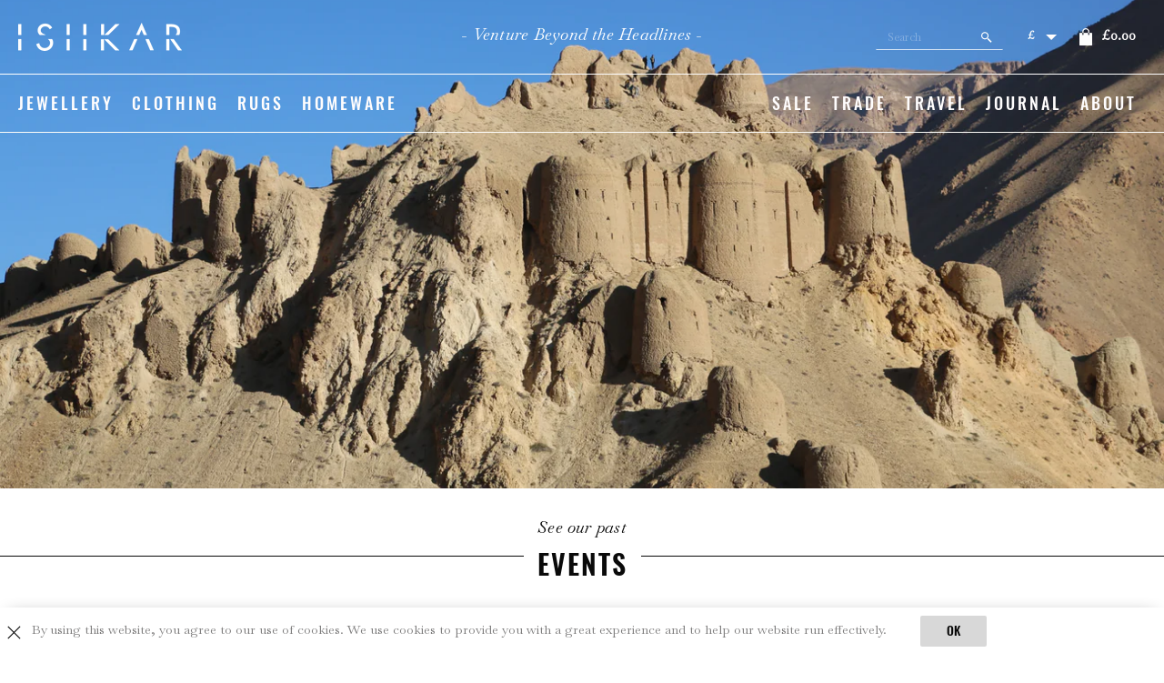

--- FILE ---
content_type: text/html; charset=utf-8
request_url: https://www.ishkar.com/blogs/events?page=2
body_size: 50733
content:
<!doctype html>

<html class="no-js" lang="en">

<head>
	<meta name="google-site-verification" content="EIX8Yze0e4vFwhw4RJcfMJufVJfFxw_FAFURFlTdnzs" />
    <meta name="google-site-verification" content="sn07SaY3MkRxjgxGS5-Inium42KzG4Y8aE_NJuaNai4" />
  <!-- Added by AVADA SEO Suite -->
	





<meta name="twitter:image" content="undefined">
<script>window.FPConfig = {};window.FPConfig.ignoreKeywords=["/cart","/account"]</script>





	<!-- /Added by AVADA SEO Suite --><meta charset="utf-8">        <meta http-equiv="X-UA-Compatible" content="IE=edge,chrome=1">        <meta name="viewport" content="width=device-width,initial-scale=1">        <meta name="theme-color" content="#d8d8d8">        <link rel="canonical" href="https://www.ishkar.com/blogs/events?page=2">        <script src="//unpkg.com/swiper/swiper-bundle.min.js" defer="defer"></script>         <link rel="stylesheet" href="//unpkg.com/swiper/swiper-bundle.min.css">         <script src="//unpkg.com/typeit@8.2.0/dist/index.umd.js"></script>        <!-- Google Tag Manager -->        <script>(function (w, d, s, l, i) {                w[l] = w[l] || [];                w[l].push({                    'gtm.start':                        new Date().getTime(), event: 'gtm.js'                });                var f = d.getElementsByTagName(s)[0],                    j = d.createElement(s), dl = l != 'dataLayer' ? '&l=' + l : '';                j.async = true;                j.src =                    'https://www.googletagmanager.com/gtm.js?id=' + i + dl;                f.parentNode.insertBefore(j, f);            })(window, document, 'script', 'dataLayer', 'GTM-57LCMJW');</script>        <!-- End Google Tag Manager --><link rel="shortcut icon" href="//www.ishkar.com/cdn/shop/files/ishkarfavicon-01_bc6b4b5d-4129-45c2-87a1-df6dcf29b5c7_32x32.jpg?v=1614295961" type="image/png"><title>Events&ndash; Page 2&ndash; ISHKAR</title><meta name="description" content="Through events, film screenings, panel discussions and talks, ISHKAR aims to change perceptions and share intriguing and inspiring stories about countries that are more often heard about on the news."><!-- /snippets/social-meta-tags.liquid --><meta property="og:site_name" content="ISHKAR"><meta property="og:url" content="https://www.ishkar.com/blogs/events?page=2"><meta property="og:title" content="Events"><meta property="og:type" content="website"><meta property="og:description" content="Through events, film screenings, panel discussions and talks, ISHKAR aims to change perceptions and share intriguing and inspiring stories about countries that are more often heard about on the news."><meta name="twitter:card" content="summary_large_image"><meta name="twitter:title" content="Events"><meta name="twitter:description" content="Through events, film screenings, panel discussions and talks, ISHKAR aims to change perceptions and share intriguing and inspiring stories about countries that are more often heard about on the news."><link href="https://fonts.googleapis.com/css2?family=Libre+Baskerville:ital,wght@0,400;0,700;1,400&display=swap"              rel="preload" as="style"/>        <link href="//cdn-images.mailchimp.com/embedcode/classic-10_7.css" rel="preload" as="style"              type="text/css"/>
<link href="//www.ishkar.com/cdn/shop/t/31/assets/theme.scss.css?v=168286251208881218071742241081" rel="stylesheet" type="text/css" media="all" /><link href="//www.ishkar.com/cdn/shop/t/31/assets/custom.css?v=94285899148697811701741699808" rel="stylesheet" type="text/css" media="all" />

    <script src="https://ajax.googleapis.com/ajax/libs/jquery/3.4.1/jquery.min.js"></script>

    <script defer="defer">var theme = {

            breakpoints: {medium: 750, large: 990, widescreen: 1400},

            strings: {

                addToCart: "Add to Bag",

                soldOut: "Sold out",

                unavailable: "Unavailable",

                regularPrice: "Regular price",

                salePrice: "Sale price",

                sale: "Sale",

                fromLowestPrice: "from [price]",

                vendor: "Vendor",

                showMore: "Show More",

                showLess: "Show Less",

                searchFor: "Search for",

                addressError: "Error looking up that address",

                addressNoResults: "No results for that address",

                addressQueryLimit: "You have exceeded the Google API usage limit. Consider upgrading to a \u003ca href=\"https:\/\/developers.google.com\/maps\/premium\/usage-limits\"\u003ePremium Plan\u003c\/a\u003e.",

                authError: "There was a problem authenticating your Google Maps account.",

                newWindow: "Opens in a new window.",

                external: "Opens external website.",

                newWindowExternal: "Opens external website in a new window.",

                removeLabel: "Remove [product]",

                update: "Update",

                quantity: "Quantity",

                discountedTotal: "Discounted total",

                regularTotal: "Regular total",

                priceColumn: "See Price column for discount details.",

                quantityMinimumMessage: "Quantity must be 1 or more",

                cartError: "There was an error while updating your cart. Please try again.",

                removedItemMessage: "Removed \u003cspan class=\"cart__removed-product-details\"\u003e([quantity]) [link]\u003c\/span\u003e from your cart.",

                unitPrice: "Unit price",

                unitPriceSeparator: "per",

                oneCartCount: "1 item",

                otherCartCount: "[count] items",

                quantityLabel: "Quantity: [count]",

                products: "Products",

                loading: "Loading",

                number_of_results: "[result_number] of [results_count]",

                number_of_results_found: "[results_count] results found",

                one_result_found: "1 result found" },

            moneyFormat: "£{{amount}}",

            moneyFormatWithCurrency: "£{{amount}} GBP",

            settings: {

                predictiveSearchEnabled: true,

                predictiveSearchShowPrice: false,

                predictiveSearchShowVendor: false }

        }

        document.documentElement.className = document.documentElement.className.replace('no-js', 'js');</script><script src="//www.ishkar.com/cdn/shopifycloud/storefront/assets/themes_support/api.jquery-7ab1a3a4.js" defer="defer"></script>

    <script src="//www.ishkar.com/cdn/shop/t/31/assets/lazysizes.js?v=30482881451569283021741699808" async="async"></script>

    <script src="//www.ishkar.com/cdn/shop/t/31/assets/vendor.js?v=146341426243966676031741699808" defer="defer"></script>

    <script src="//www.ishkar.com/cdn/shop/t/31/assets/theme.js?v=112868923045994942911741699808" defer="defer"></script>



    <script>window.performance && window.performance.mark && window.performance.mark('shopify.content_for_header.start');</script><meta id="shopify-digital-wallet" name="shopify-digital-wallet" content="/31848398907/digital_wallets/dialog">
<meta name="shopify-checkout-api-token" content="f03d9fc81c5b9261bea5eac5f3c7dbcc">
<meta id="in-context-paypal-metadata" data-shop-id="31848398907" data-venmo-supported="false" data-environment="production" data-locale="en_US" data-paypal-v4="true" data-currency="GBP">
<link rel="alternate" type="application/atom+xml" title="Feed" href="/blogs/events.atom" />
<link rel="prev" href="/blogs/events?page=1">
<link rel="next" href="/blogs/events?page=3">
<script async="async" src="/checkouts/internal/preloads.js?locale=en-GB"></script>
<link rel="preconnect" href="https://shop.app" crossorigin="anonymous">
<script async="async" src="https://shop.app/checkouts/internal/preloads.js?locale=en-GB&shop_id=31848398907" crossorigin="anonymous"></script>
<script id="apple-pay-shop-capabilities" type="application/json">{"shopId":31848398907,"countryCode":"GB","currencyCode":"GBP","merchantCapabilities":["supports3DS"],"merchantId":"gid:\/\/shopify\/Shop\/31848398907","merchantName":"ISHKAR","requiredBillingContactFields":["postalAddress","email"],"requiredShippingContactFields":["postalAddress","email"],"shippingType":"shipping","supportedNetworks":["visa","maestro","masterCard","amex","discover","elo"],"total":{"type":"pending","label":"ISHKAR","amount":"1.00"},"shopifyPaymentsEnabled":true,"supportsSubscriptions":true}</script>
<script id="shopify-features" type="application/json">{"accessToken":"f03d9fc81c5b9261bea5eac5f3c7dbcc","betas":["rich-media-storefront-analytics"],"domain":"www.ishkar.com","predictiveSearch":true,"shopId":31848398907,"locale":"en"}</script>
<script>var Shopify = Shopify || {};
Shopify.shop = "ishkar-explore.myshopify.com";
Shopify.locale = "en";
Shopify.currency = {"active":"GBP","rate":"1.0"};
Shopify.country = "GB";
Shopify.theme = {"name":"MS Copy of Ishkar\/main(CD Change)","id":178696716663,"schema_name":"Debut","schema_version":"16.3.2","theme_store_id":null,"role":"main"};
Shopify.theme.handle = "null";
Shopify.theme.style = {"id":null,"handle":null};
Shopify.cdnHost = "www.ishkar.com/cdn";
Shopify.routes = Shopify.routes || {};
Shopify.routes.root = "/";</script>
<script type="module">!function(o){(o.Shopify=o.Shopify||{}).modules=!0}(window);</script>
<script>!function(o){function n(){var o=[];function n(){o.push(Array.prototype.slice.apply(arguments))}return n.q=o,n}var t=o.Shopify=o.Shopify||{};t.loadFeatures=n(),t.autoloadFeatures=n()}(window);</script>
<script>
  window.ShopifyPay = window.ShopifyPay || {};
  window.ShopifyPay.apiHost = "shop.app\/pay";
  window.ShopifyPay.redirectState = null;
</script>
<script id="shop-js-analytics" type="application/json">{"pageType":"blog"}</script>
<script defer="defer" async type="module" src="//www.ishkar.com/cdn/shopifycloud/shop-js/modules/v2/client.init-shop-cart-sync_CG-L-Qzi.en.esm.js"></script>
<script defer="defer" async type="module" src="//www.ishkar.com/cdn/shopifycloud/shop-js/modules/v2/chunk.common_B8yXDTDb.esm.js"></script>
<script type="module">
  await import("//www.ishkar.com/cdn/shopifycloud/shop-js/modules/v2/client.init-shop-cart-sync_CG-L-Qzi.en.esm.js");
await import("//www.ishkar.com/cdn/shopifycloud/shop-js/modules/v2/chunk.common_B8yXDTDb.esm.js");

  window.Shopify.SignInWithShop?.initShopCartSync?.({"fedCMEnabled":true,"windoidEnabled":true});

</script>
<script>
  window.Shopify = window.Shopify || {};
  if (!window.Shopify.featureAssets) window.Shopify.featureAssets = {};
  window.Shopify.featureAssets['shop-js'] = {"shop-cart-sync":["modules/v2/client.shop-cart-sync_C7TtgCZT.en.esm.js","modules/v2/chunk.common_B8yXDTDb.esm.js"],"shop-button":["modules/v2/client.shop-button_aOcg-RjH.en.esm.js","modules/v2/chunk.common_B8yXDTDb.esm.js"],"init-shop-email-lookup-coordinator":["modules/v2/client.init-shop-email-lookup-coordinator_D-37GF_a.en.esm.js","modules/v2/chunk.common_B8yXDTDb.esm.js"],"init-fed-cm":["modules/v2/client.init-fed-cm_DGh7x7ZX.en.esm.js","modules/v2/chunk.common_B8yXDTDb.esm.js"],"init-windoid":["modules/v2/client.init-windoid_C5PxDKWE.en.esm.js","modules/v2/chunk.common_B8yXDTDb.esm.js"],"shop-toast-manager":["modules/v2/client.shop-toast-manager_BmSBWum3.en.esm.js","modules/v2/chunk.common_B8yXDTDb.esm.js"],"shop-cash-offers":["modules/v2/client.shop-cash-offers_DkchToOx.en.esm.js","modules/v2/chunk.common_B8yXDTDb.esm.js","modules/v2/chunk.modal_dvVUSHam.esm.js"],"init-shop-cart-sync":["modules/v2/client.init-shop-cart-sync_CG-L-Qzi.en.esm.js","modules/v2/chunk.common_B8yXDTDb.esm.js"],"avatar":["modules/v2/client.avatar_BTnouDA3.en.esm.js"],"shop-login-button":["modules/v2/client.shop-login-button_DrVPCwAQ.en.esm.js","modules/v2/chunk.common_B8yXDTDb.esm.js","modules/v2/chunk.modal_dvVUSHam.esm.js"],"pay-button":["modules/v2/client.pay-button_Cw45D1uM.en.esm.js","modules/v2/chunk.common_B8yXDTDb.esm.js"],"init-customer-accounts":["modules/v2/client.init-customer-accounts_BNYsaOzg.en.esm.js","modules/v2/client.shop-login-button_DrVPCwAQ.en.esm.js","modules/v2/chunk.common_B8yXDTDb.esm.js","modules/v2/chunk.modal_dvVUSHam.esm.js"],"checkout-modal":["modules/v2/client.checkout-modal_NoX7b1qq.en.esm.js","modules/v2/chunk.common_B8yXDTDb.esm.js","modules/v2/chunk.modal_dvVUSHam.esm.js"],"init-customer-accounts-sign-up":["modules/v2/client.init-customer-accounts-sign-up_pIEGEpjr.en.esm.js","modules/v2/client.shop-login-button_DrVPCwAQ.en.esm.js","modules/v2/chunk.common_B8yXDTDb.esm.js","modules/v2/chunk.modal_dvVUSHam.esm.js"],"init-shop-for-new-customer-accounts":["modules/v2/client.init-shop-for-new-customer-accounts_BIu2e6le.en.esm.js","modules/v2/client.shop-login-button_DrVPCwAQ.en.esm.js","modules/v2/chunk.common_B8yXDTDb.esm.js","modules/v2/chunk.modal_dvVUSHam.esm.js"],"shop-follow-button":["modules/v2/client.shop-follow-button_B6YY9G4U.en.esm.js","modules/v2/chunk.common_B8yXDTDb.esm.js","modules/v2/chunk.modal_dvVUSHam.esm.js"],"lead-capture":["modules/v2/client.lead-capture_o2hOda6W.en.esm.js","modules/v2/chunk.common_B8yXDTDb.esm.js","modules/v2/chunk.modal_dvVUSHam.esm.js"],"shop-login":["modules/v2/client.shop-login_DA8-MZ-E.en.esm.js","modules/v2/chunk.common_B8yXDTDb.esm.js","modules/v2/chunk.modal_dvVUSHam.esm.js"],"payment-terms":["modules/v2/client.payment-terms_BFsudFhJ.en.esm.js","modules/v2/chunk.common_B8yXDTDb.esm.js","modules/v2/chunk.modal_dvVUSHam.esm.js"]};
</script>
<script>(function() {
  var isLoaded = false;
  function asyncLoad() {
    if (isLoaded) return;
    isLoaded = true;
    var urls = ["https:\/\/chimpstatic.com\/mcjs-connected\/js\/users\/8894bb3283174a9dc86c206d3\/8d56de7cc175cfd0c48dd543c.js?shop=ishkar-explore.myshopify.com","\/\/swymv3free-01.azureedge.net\/code\/swym-shopify.js?shop=ishkar-explore.myshopify.com","https:\/\/seo.apps.avada.io\/scripttag\/avada-seo-installed.js?shop=ishkar-explore.myshopify.com","https:\/\/cdn1.avada.io\/flying-pages\/module.js?shop=ishkar-explore.myshopify.com","https:\/\/cdn.nfcube.com\/instafeed-a7e976528902668635131d0423366019.js?shop=ishkar-explore.myshopify.com"];
    for (var i = 0; i < urls.length; i++) {
      var s = document.createElement('script');
      s.type = 'text/javascript';
      s.async = true;
      s.src = urls[i];
      var x = document.getElementsByTagName('script')[0];
      x.parentNode.insertBefore(s, x);
    }
  };
  if(window.attachEvent) {
    window.attachEvent('onload', asyncLoad);
  } else {
    window.addEventListener('load', asyncLoad, false);
  }
})();</script>
<script id="__st">var __st={"a":31848398907,"offset":0,"reqid":"a9ad6f41-a3b5-474f-8aa6-c8ed4916fd00-1768264877","pageurl":"www.ishkar.com\/blogs\/events?page=2","s":"blogs-54698475579","u":"ab94bbe51bb9","p":"blog","rtyp":"blog","rid":54698475579};</script>
<script>window.ShopifyPaypalV4VisibilityTracking = true;</script>
<script id="captcha-bootstrap">!function(){'use strict';const t='contact',e='account',n='new_comment',o=[[t,t],['blogs',n],['comments',n],[t,'customer']],c=[[e,'customer_login'],[e,'guest_login'],[e,'recover_customer_password'],[e,'create_customer']],r=t=>t.map((([t,e])=>`form[action*='/${t}']:not([data-nocaptcha='true']) input[name='form_type'][value='${e}']`)).join(','),a=t=>()=>t?[...document.querySelectorAll(t)].map((t=>t.form)):[];function s(){const t=[...o],e=r(t);return a(e)}const i='password',u='form_key',d=['recaptcha-v3-token','g-recaptcha-response','h-captcha-response',i],f=()=>{try{return window.sessionStorage}catch{return}},m='__shopify_v',_=t=>t.elements[u];function p(t,e,n=!1){try{const o=window.sessionStorage,c=JSON.parse(o.getItem(e)),{data:r}=function(t){const{data:e,action:n}=t;return t[m]||n?{data:e,action:n}:{data:t,action:n}}(c);for(const[e,n]of Object.entries(r))t.elements[e]&&(t.elements[e].value=n);n&&o.removeItem(e)}catch(o){console.error('form repopulation failed',{error:o})}}const l='form_type',E='cptcha';function T(t){t.dataset[E]=!0}const w=window,h=w.document,L='Shopify',v='ce_forms',y='captcha';let A=!1;((t,e)=>{const n=(g='f06e6c50-85a8-45c8-87d0-21a2b65856fe',I='https://cdn.shopify.com/shopifycloud/storefront-forms-hcaptcha/ce_storefront_forms_captcha_hcaptcha.v1.5.2.iife.js',D={infoText:'Protected by hCaptcha',privacyText:'Privacy',termsText:'Terms'},(t,e,n)=>{const o=w[L][v],c=o.bindForm;if(c)return c(t,g,e,D).then(n);var r;o.q.push([[t,g,e,D],n]),r=I,A||(h.body.append(Object.assign(h.createElement('script'),{id:'captcha-provider',async:!0,src:r})),A=!0)});var g,I,D;w[L]=w[L]||{},w[L][v]=w[L][v]||{},w[L][v].q=[],w[L][y]=w[L][y]||{},w[L][y].protect=function(t,e){n(t,void 0,e),T(t)},Object.freeze(w[L][y]),function(t,e,n,w,h,L){const[v,y,A,g]=function(t,e,n){const i=e?o:[],u=t?c:[],d=[...i,...u],f=r(d),m=r(i),_=r(d.filter((([t,e])=>n.includes(e))));return[a(f),a(m),a(_),s()]}(w,h,L),I=t=>{const e=t.target;return e instanceof HTMLFormElement?e:e&&e.form},D=t=>v().includes(t);t.addEventListener('submit',(t=>{const e=I(t);if(!e)return;const n=D(e)&&!e.dataset.hcaptchaBound&&!e.dataset.recaptchaBound,o=_(e),c=g().includes(e)&&(!o||!o.value);(n||c)&&t.preventDefault(),c&&!n&&(function(t){try{if(!f())return;!function(t){const e=f();if(!e)return;const n=_(t);if(!n)return;const o=n.value;o&&e.removeItem(o)}(t);const e=Array.from(Array(32),(()=>Math.random().toString(36)[2])).join('');!function(t,e){_(t)||t.append(Object.assign(document.createElement('input'),{type:'hidden',name:u})),t.elements[u].value=e}(t,e),function(t,e){const n=f();if(!n)return;const o=[...t.querySelectorAll(`input[type='${i}']`)].map((({name:t})=>t)),c=[...d,...o],r={};for(const[a,s]of new FormData(t).entries())c.includes(a)||(r[a]=s);n.setItem(e,JSON.stringify({[m]:1,action:t.action,data:r}))}(t,e)}catch(e){console.error('failed to persist form',e)}}(e),e.submit())}));const S=(t,e)=>{t&&!t.dataset[E]&&(n(t,e.some((e=>e===t))),T(t))};for(const o of['focusin','change'])t.addEventListener(o,(t=>{const e=I(t);D(e)&&S(e,y())}));const B=e.get('form_key'),M=e.get(l),P=B&&M;t.addEventListener('DOMContentLoaded',(()=>{const t=y();if(P)for(const e of t)e.elements[l].value===M&&p(e,B);[...new Set([...A(),...v().filter((t=>'true'===t.dataset.shopifyCaptcha))])].forEach((e=>S(e,t)))}))}(h,new URLSearchParams(w.location.search),n,t,e,['guest_login'])})(!0,!0)}();</script>
<script integrity="sha256-4kQ18oKyAcykRKYeNunJcIwy7WH5gtpwJnB7kiuLZ1E=" data-source-attribution="shopify.loadfeatures" defer="defer" src="//www.ishkar.com/cdn/shopifycloud/storefront/assets/storefront/load_feature-a0a9edcb.js" crossorigin="anonymous"></script>
<script crossorigin="anonymous" defer="defer" src="//www.ishkar.com/cdn/shopifycloud/storefront/assets/shopify_pay/storefront-65b4c6d7.js?v=20250812"></script>
<script data-source-attribution="shopify.dynamic_checkout.dynamic.init">var Shopify=Shopify||{};Shopify.PaymentButton=Shopify.PaymentButton||{isStorefrontPortableWallets:!0,init:function(){window.Shopify.PaymentButton.init=function(){};var t=document.createElement("script");t.src="https://www.ishkar.com/cdn/shopifycloud/portable-wallets/latest/portable-wallets.en.js",t.type="module",document.head.appendChild(t)}};
</script>
<script data-source-attribution="shopify.dynamic_checkout.buyer_consent">
  function portableWalletsHideBuyerConsent(e){var t=document.getElementById("shopify-buyer-consent"),n=document.getElementById("shopify-subscription-policy-button");t&&n&&(t.classList.add("hidden"),t.setAttribute("aria-hidden","true"),n.removeEventListener("click",e))}function portableWalletsShowBuyerConsent(e){var t=document.getElementById("shopify-buyer-consent"),n=document.getElementById("shopify-subscription-policy-button");t&&n&&(t.classList.remove("hidden"),t.removeAttribute("aria-hidden"),n.addEventListener("click",e))}window.Shopify?.PaymentButton&&(window.Shopify.PaymentButton.hideBuyerConsent=portableWalletsHideBuyerConsent,window.Shopify.PaymentButton.showBuyerConsent=portableWalletsShowBuyerConsent);
</script>
<script data-source-attribution="shopify.dynamic_checkout.cart.bootstrap">document.addEventListener("DOMContentLoaded",(function(){function t(){return document.querySelector("shopify-accelerated-checkout-cart, shopify-accelerated-checkout")}if(t())Shopify.PaymentButton.init();else{new MutationObserver((function(e,n){t()&&(Shopify.PaymentButton.init(),n.disconnect())})).observe(document.body,{childList:!0,subtree:!0})}}));
</script>
<link id="shopify-accelerated-checkout-styles" rel="stylesheet" media="screen" href="https://www.ishkar.com/cdn/shopifycloud/portable-wallets/latest/accelerated-checkout-backwards-compat.css" crossorigin="anonymous">
<style id="shopify-accelerated-checkout-cart">
        #shopify-buyer-consent {
  margin-top: 1em;
  display: inline-block;
  width: 100%;
}

#shopify-buyer-consent.hidden {
  display: none;
}

#shopify-subscription-policy-button {
  background: none;
  border: none;
  padding: 0;
  text-decoration: underline;
  font-size: inherit;
  cursor: pointer;
}

#shopify-subscription-policy-button::before {
  box-shadow: none;
}

      </style>

<script>window.performance && window.performance.mark && window.performance.mark('shopify.content_for_header.end');</script>
<!--- Mail Chimp  -->

    <script id="mcjs" defer="defer">!function (c, h, i, m, p) {

            m = c.createElement(h), p = c.getElementsByTagName(h)[0], m.async = 1, m.src = i, p.parentNode.insertBefore(m, p)

        }(document, "script", "https://chimpstatic.com/mcjs-connected/js/users/8894bb3283174a9dc86c206d3/bed881c981bd6e565946e3ac1.js");</script>

    <!-- XO-InsertCode -->

    

<meta name="facebook-domain-verification" content="jo5tqzqpmuj4gr7o6n77essoitw73f" />

<meta name="google-site-verification" content="HPY1t9fpN66Phdr-bz5Q3Njem51IVASolWlfMJFhNOA" />

<meta name="google-site-verification" content="zGs-24CWnpmz4ihdPaAhUPwvW-xrvXZAqURy8wvZMM4" />



    <meta name="p:domain_verify" content="7743d0f8bc15b74af84e20b5e59d3c92"/>

    <!-- End: XO-InsertCode Header-->

<!-- BEGIN app block: shopify://apps/judge-me-reviews/blocks/judgeme_core/61ccd3b1-a9f2-4160-9fe9-4fec8413e5d8 --><!-- Start of Judge.me Core -->






<link rel="dns-prefetch" href="https://cdnwidget.judge.me">
<link rel="dns-prefetch" href="https://cdn.judge.me">
<link rel="dns-prefetch" href="https://cdn1.judge.me">
<link rel="dns-prefetch" href="https://api.judge.me">

<script data-cfasync='false' class='jdgm-settings-script'>window.jdgmSettings={"pagination":5,"disable_web_reviews":false,"badge_no_review_text":"No reviews","badge_n_reviews_text":"{{ n }} review/reviews","badge_star_color":"#D0BF2C","hide_badge_preview_if_no_reviews":true,"badge_hide_text":false,"enforce_center_preview_badge":false,"widget_title":"Customer Reviews","widget_open_form_text":"Write a review","widget_close_form_text":"Cancel review","widget_refresh_page_text":"Refresh page","widget_summary_text":"Based on {{ number_of_reviews }} review/reviews","widget_no_review_text":"Be the first to write a review","widget_name_field_text":"Display name","widget_verified_name_field_text":"Verified Name (public)","widget_name_placeholder_text":"Display name","widget_required_field_error_text":"This field is required.","widget_email_field_text":"Email address","widget_verified_email_field_text":"Verified Email (private, can not be edited)","widget_email_placeholder_text":"Your email address","widget_email_field_error_text":"Please enter a valid email address.","widget_rating_field_text":"Rating","widget_review_title_field_text":"Review Title","widget_review_title_placeholder_text":"Give your review a title","widget_review_body_field_text":"Review content","widget_review_body_placeholder_text":"Start writing here...","widget_pictures_field_text":"Picture/Video (optional)","widget_submit_review_text":"Submit Review","widget_submit_verified_review_text":"Submit Verified Review","widget_submit_success_msg_with_auto_publish":"Thank you! Please refresh the page in a few moments to see your review. You can remove or edit your review by logging into \u003ca href='https://judge.me/login' target='_blank' rel='nofollow noopener'\u003eJudge.me\u003c/a\u003e","widget_submit_success_msg_no_auto_publish":"Thank you! Your review will be published as soon as it is approved by the shop admin. You can remove or edit your review by logging into \u003ca href='https://judge.me/login' target='_blank' rel='nofollow noopener'\u003eJudge.me\u003c/a\u003e","widget_show_default_reviews_out_of_total_text":"Showing {{ n_reviews_shown }} out of {{ n_reviews }} reviews.","widget_show_all_link_text":"Show all","widget_show_less_link_text":"Show less","widget_author_said_text":"{{ reviewer_name }} said:","widget_days_text":"{{ n }} days ago","widget_weeks_text":"{{ n }} week/weeks ago","widget_months_text":"{{ n }} month/months ago","widget_years_text":"{{ n }} year/years ago","widget_yesterday_text":"Yesterday","widget_today_text":"Today","widget_replied_text":"\u003e\u003e {{ shop_name }} replied:","widget_read_more_text":"Read more","widget_reviewer_name_as_initial":"","widget_rating_filter_color":"#263049","widget_rating_filter_see_all_text":"See all reviews","widget_sorting_most_recent_text":"Most Recent","widget_sorting_highest_rating_text":"Highest Rating","widget_sorting_lowest_rating_text":"Lowest Rating","widget_sorting_with_pictures_text":"Only Pictures","widget_sorting_most_helpful_text":"Most Helpful","widget_open_question_form_text":"Ask a question","widget_reviews_subtab_text":"Reviews","widget_questions_subtab_text":"Questions","widget_question_label_text":"Question","widget_answer_label_text":"Answer","widget_question_placeholder_text":"Write your question here","widget_submit_question_text":"Submit Question","widget_question_submit_success_text":"Thank you for your question! We will notify you once it gets answered.","widget_star_color":"#D0BF2C","verified_badge_text":"Verified","verified_badge_bg_color":"","verified_badge_text_color":"","verified_badge_placement":"left-of-reviewer-name","widget_review_max_height":"","widget_hide_border":false,"widget_social_share":false,"widget_thumb":false,"widget_review_location_show":false,"widget_location_format":"","all_reviews_include_out_of_store_products":true,"all_reviews_out_of_store_text":"(out of store)","all_reviews_pagination":100,"all_reviews_product_name_prefix_text":"about","enable_review_pictures":true,"enable_question_anwser":false,"widget_theme":"","review_date_format":"mm/dd/yyyy","default_sort_method":"most-recent","widget_product_reviews_subtab_text":"Product Reviews","widget_shop_reviews_subtab_text":"Shop Reviews","widget_other_products_reviews_text":"Reviews for other products","widget_store_reviews_subtab_text":"Store reviews","widget_no_store_reviews_text":"This store hasn't received any reviews yet","widget_web_restriction_product_reviews_text":"This product hasn't received any reviews yet","widget_no_items_text":"No items found","widget_show_more_text":"Show more","widget_write_a_store_review_text":"Write a Store Review","widget_other_languages_heading":"Reviews in Other Languages","widget_translate_review_text":"Translate review to {{ language }}","widget_translating_review_text":"Translating...","widget_show_original_translation_text":"Show original ({{ language }})","widget_translate_review_failed_text":"Review couldn't be translated.","widget_translate_review_retry_text":"Retry","widget_translate_review_try_again_later_text":"Try again later","show_product_url_for_grouped_product":false,"widget_sorting_pictures_first_text":"Pictures First","show_pictures_on_all_rev_page_mobile":false,"show_pictures_on_all_rev_page_desktop":false,"floating_tab_hide_mobile_install_preference":false,"floating_tab_button_name":"★ Reviews","floating_tab_title":"Let customers speak for us","floating_tab_button_color":"","floating_tab_button_background_color":"","floating_tab_url":"","floating_tab_url_enabled":false,"floating_tab_tab_style":"text","all_reviews_text_badge_text":"Customers rate us {{ shop.metafields.judgeme.all_reviews_rating | round: 1 }}/5 based on {{ shop.metafields.judgeme.all_reviews_count }} reviews.","all_reviews_text_badge_text_branded_style":"{{ shop.metafields.judgeme.all_reviews_rating | round: 1 }} out of 5 stars based on {{ shop.metafields.judgeme.all_reviews_count }} reviews","is_all_reviews_text_badge_a_link":false,"show_stars_for_all_reviews_text_badge":false,"all_reviews_text_badge_url":"","all_reviews_text_style":"branded","all_reviews_text_color_style":"judgeme_brand_color","all_reviews_text_color":"#108474","all_reviews_text_show_jm_brand":true,"featured_carousel_show_header":true,"featured_carousel_title":"Let customers speak for us","testimonials_carousel_title":"Customers are saying","videos_carousel_title":"Real customer stories","cards_carousel_title":"Customers are saying","featured_carousel_count_text":"from {{ n }} reviews","featured_carousel_add_link_to_all_reviews_page":false,"featured_carousel_url":"","featured_carousel_show_images":true,"featured_carousel_autoslide_interval":5,"featured_carousel_arrows_on_the_sides":false,"featured_carousel_height":250,"featured_carousel_width":80,"featured_carousel_image_size":0,"featured_carousel_image_height":250,"featured_carousel_arrow_color":"#eeeeee","verified_count_badge_style":"branded","verified_count_badge_orientation":"horizontal","verified_count_badge_color_style":"judgeme_brand_color","verified_count_badge_color":"#108474","is_verified_count_badge_a_link":false,"verified_count_badge_url":"","verified_count_badge_show_jm_brand":true,"widget_rating_preset_default":5,"widget_first_sub_tab":"product-reviews","widget_show_histogram":false,"widget_histogram_use_custom_color":true,"widget_pagination_use_custom_color":true,"widget_star_use_custom_color":false,"widget_verified_badge_use_custom_color":false,"widget_write_review_use_custom_color":false,"picture_reminder_submit_button":"Upload Pictures","enable_review_videos":false,"mute_video_by_default":false,"widget_sorting_videos_first_text":"Videos First","widget_review_pending_text":"Pending","featured_carousel_items_for_large_screen":3,"social_share_options_order":"Facebook,Twitter","remove_microdata_snippet":false,"disable_json_ld":false,"enable_json_ld_products":false,"preview_badge_show_question_text":false,"preview_badge_no_question_text":"No questions","preview_badge_n_question_text":"{{ number_of_questions }} question/questions","qa_badge_show_icon":false,"qa_badge_position":"same-row","remove_judgeme_branding":false,"widget_add_search_bar":false,"widget_search_bar_placeholder":"Search","widget_sorting_verified_only_text":"Verified only","featured_carousel_theme":"default","featured_carousel_show_rating":true,"featured_carousel_show_title":true,"featured_carousel_show_body":true,"featured_carousel_show_date":false,"featured_carousel_show_reviewer":true,"featured_carousel_show_product":false,"featured_carousel_header_background_color":"#108474","featured_carousel_header_text_color":"#ffffff","featured_carousel_name_product_separator":"reviewed","featured_carousel_full_star_background":"#108474","featured_carousel_empty_star_background":"#dadada","featured_carousel_vertical_theme_background":"#f9fafb","featured_carousel_verified_badge_enable":true,"featured_carousel_verified_badge_color":"#108474","featured_carousel_border_style":"round","featured_carousel_review_line_length_limit":3,"featured_carousel_more_reviews_button_text":"Read more reviews","featured_carousel_view_product_button_text":"View product","all_reviews_page_load_reviews_on":"scroll","all_reviews_page_load_more_text":"Load More Reviews","disable_fb_tab_reviews":false,"enable_ajax_cdn_cache":false,"widget_advanced_speed_features":5,"widget_public_name_text":"displayed publicly like","default_reviewer_name":"John Smith","default_reviewer_name_has_non_latin":true,"widget_reviewer_anonymous":"Anonymous","medals_widget_title":"Judge.me Review Medals","medals_widget_background_color":"#f9fafb","medals_widget_position":"footer_all_pages","medals_widget_border_color":"#f9fafb","medals_widget_verified_text_position":"left","medals_widget_use_monochromatic_version":false,"medals_widget_elements_color":"#108474","show_reviewer_avatar":false,"widget_invalid_yt_video_url_error_text":"Not a YouTube video URL","widget_max_length_field_error_text":"Please enter no more than {0} characters.","widget_show_country_flag":false,"widget_show_collected_via_shop_app":true,"widget_verified_by_shop_badge_style":"light","widget_verified_by_shop_text":"Verified by Shop","widget_show_photo_gallery":false,"widget_load_with_code_splitting":true,"widget_ugc_install_preference":false,"widget_ugc_title":"Made by us, Shared by you","widget_ugc_subtitle":"Tag us to see your picture featured in our page","widget_ugc_arrows_color":"#ffffff","widget_ugc_primary_button_text":"Buy Now","widget_ugc_primary_button_background_color":"#108474","widget_ugc_primary_button_text_color":"#ffffff","widget_ugc_primary_button_border_width":"0","widget_ugc_primary_button_border_style":"none","widget_ugc_primary_button_border_color":"#108474","widget_ugc_primary_button_border_radius":"25","widget_ugc_secondary_button_text":"Load More","widget_ugc_secondary_button_background_color":"#ffffff","widget_ugc_secondary_button_text_color":"#108474","widget_ugc_secondary_button_border_width":"2","widget_ugc_secondary_button_border_style":"solid","widget_ugc_secondary_button_border_color":"#108474","widget_ugc_secondary_button_border_radius":"25","widget_ugc_reviews_button_text":"View Reviews","widget_ugc_reviews_button_background_color":"#ffffff","widget_ugc_reviews_button_text_color":"#108474","widget_ugc_reviews_button_border_width":"2","widget_ugc_reviews_button_border_style":"solid","widget_ugc_reviews_button_border_color":"#108474","widget_ugc_reviews_button_border_radius":"25","widget_ugc_reviews_button_link_to":"judgeme-reviews-page","widget_ugc_show_post_date":true,"widget_ugc_max_width":"800","widget_rating_metafield_value_type":true,"widget_primary_color":"#00304D","widget_enable_secondary_color":false,"widget_secondary_color":"#edf5f5","widget_summary_average_rating_text":"{{ average_rating }} out of 5","widget_media_grid_title":"Customer photos \u0026 videos","widget_media_grid_see_more_text":"See more","widget_round_style":false,"widget_show_product_medals":false,"widget_verified_by_judgeme_text":"Verified by Judge.me","widget_show_store_medals":true,"widget_verified_by_judgeme_text_in_store_medals":"Verified by Judge.me","widget_media_field_exceed_quantity_message":"Sorry, we can only accept {{ max_media }} for one review.","widget_media_field_exceed_limit_message":"{{ file_name }} is too large, please select a {{ media_type }} less than {{ size_limit }}MB.","widget_review_submitted_text":"Review Submitted!","widget_question_submitted_text":"Question Submitted!","widget_close_form_text_question":"Cancel","widget_write_your_answer_here_text":"Write your answer here","widget_enabled_branded_link":true,"widget_show_collected_by_judgeme":false,"widget_reviewer_name_color":"","widget_write_review_text_color":"","widget_write_review_bg_color":"#263049","widget_collected_by_judgeme_text":"collected by Judge.me","widget_pagination_type":"standard","widget_load_more_text":"Load More","widget_load_more_color":"#263049","widget_full_review_text":"Full Review","widget_read_more_reviews_text":"Read More Reviews","widget_read_questions_text":"Read Questions","widget_questions_and_answers_text":"Questions \u0026 Answers","widget_verified_by_text":"Verified by","widget_verified_text":"Verified","widget_number_of_reviews_text":"{{ number_of_reviews }} reviews","widget_back_button_text":"Back","widget_next_button_text":"Next","widget_custom_forms_filter_button":"Filters","custom_forms_style":"horizontal","widget_show_review_information":false,"how_reviews_are_collected":"How reviews are collected?","widget_show_review_keywords":false,"widget_gdpr_statement":"How we use your data: We'll only contact you about the review you left, and only if necessary. By submitting your review, you agree to Judge.me's \u003ca href='https://judge.me/terms' target='_blank' rel='nofollow noopener'\u003eterms\u003c/a\u003e, \u003ca href='https://judge.me/privacy' target='_blank' rel='nofollow noopener'\u003eprivacy\u003c/a\u003e and \u003ca href='https://judge.me/content-policy' target='_blank' rel='nofollow noopener'\u003econtent\u003c/a\u003e policies.","widget_multilingual_sorting_enabled":false,"widget_translate_review_content_enabled":false,"widget_translate_review_content_method":"manual","popup_widget_review_selection":"automatically_with_pictures","popup_widget_round_border_style":true,"popup_widget_show_title":true,"popup_widget_show_body":true,"popup_widget_show_reviewer":false,"popup_widget_show_product":true,"popup_widget_show_pictures":true,"popup_widget_use_review_picture":true,"popup_widget_show_on_home_page":true,"popup_widget_show_on_product_page":true,"popup_widget_show_on_collection_page":true,"popup_widget_show_on_cart_page":true,"popup_widget_position":"bottom_left","popup_widget_first_review_delay":5,"popup_widget_duration":5,"popup_widget_interval":5,"popup_widget_review_count":5,"popup_widget_hide_on_mobile":true,"review_snippet_widget_round_border_style":false,"review_snippet_widget_card_color":"#FFFFFF","review_snippet_widget_slider_arrows_background_color":"#FFFFFF","review_snippet_widget_slider_arrows_color":"#000000","review_snippet_widget_star_color":"#D0BF2C","show_product_variant":false,"all_reviews_product_variant_label_text":"Variant: ","widget_show_verified_branding":false,"widget_ai_summary_title":"Customers say","widget_ai_summary_disclaimer":"AI-powered review summary based on recent customer reviews","widget_show_ai_summary":false,"widget_show_ai_summary_bg":false,"widget_show_review_title_input":true,"redirect_reviewers_invited_via_email":"external_form","request_store_review_after_product_review":false,"request_review_other_products_in_order":false,"review_form_color_scheme":"default","review_form_corner_style":"square","review_form_star_color":{},"review_form_text_color":"#333333","review_form_background_color":"#ffffff","review_form_field_background_color":"#fafafa","review_form_button_color":{},"review_form_button_text_color":"#ffffff","review_form_modal_overlay_color":"#000000","review_content_screen_title_text":"How would you rate this product?","review_content_introduction_text":"We would love it if you would share a bit about your experience.","store_review_form_title_text":"How would you rate this store?","store_review_form_introduction_text":"We would love it if you would share a bit about your experience.","show_review_guidance_text":true,"one_star_review_guidance_text":"Poor","five_star_review_guidance_text":"Great","customer_information_screen_title_text":"About you","customer_information_introduction_text":"Please tell us more about you.","custom_questions_screen_title_text":"Your experience in more detail","custom_questions_introduction_text":"Here are a few questions to help us understand more about your experience.","review_submitted_screen_title_text":"Thanks for your review!","review_submitted_screen_thank_you_text":"We are processing it and it will appear on the store soon.","review_submitted_screen_email_verification_text":"Please confirm your email by clicking the link we just sent you. This helps us keep reviews authentic.","review_submitted_request_store_review_text":"Would you like to share your experience of shopping with us?","review_submitted_review_other_products_text":"Would you like to review these products?","store_review_screen_title_text":"Would you like to share your experience of shopping with us?","store_review_introduction_text":"We value your feedback and use it to improve. Please share any thoughts or suggestions you have.","reviewer_media_screen_title_picture_text":"Share a picture","reviewer_media_introduction_picture_text":"Upload a photo to support your review.","reviewer_media_screen_title_video_text":"Share a video","reviewer_media_introduction_video_text":"Upload a video to support your review.","reviewer_media_screen_title_picture_or_video_text":"Share a picture or video","reviewer_media_introduction_picture_or_video_text":"Upload a photo or video to support your review.","reviewer_media_youtube_url_text":"Paste your Youtube URL here","advanced_settings_next_step_button_text":"Next","advanced_settings_close_review_button_text":"Close","modal_write_review_flow":false,"write_review_flow_required_text":"Required","write_review_flow_privacy_message_text":"We respect your privacy.","write_review_flow_anonymous_text":"Post review as anonymous","write_review_flow_visibility_text":"This won't be visible to other customers.","write_review_flow_multiple_selection_help_text":"Select as many as you like","write_review_flow_single_selection_help_text":"Select one option","write_review_flow_required_field_error_text":"This field is required","write_review_flow_invalid_email_error_text":"Please enter a valid email address","write_review_flow_max_length_error_text":"Max. {{ max_length }} characters.","write_review_flow_media_upload_text":"\u003cb\u003eClick to upload\u003c/b\u003e or drag and drop","write_review_flow_gdpr_statement":"We'll only contact you about your review if necessary. By submitting your review, you agree to our \u003ca href='https://judge.me/terms' target='_blank' rel='nofollow noopener'\u003eterms and conditions\u003c/a\u003e and \u003ca href='https://judge.me/privacy' target='_blank' rel='nofollow noopener'\u003eprivacy policy\u003c/a\u003e.","rating_only_reviews_enabled":false,"show_negative_reviews_help_screen":false,"new_review_flow_help_screen_rating_threshold":3,"negative_review_resolution_screen_title_text":"Tell us more","negative_review_resolution_text":"Your experience matters to us. If there were issues with your purchase, we're here to help. Feel free to reach out to us, we'd love the opportunity to make things right.","negative_review_resolution_button_text":"Contact us","negative_review_resolution_proceed_with_review_text":"Leave a review","negative_review_resolution_subject":"Issue with purchase from {{ shop_name }}.{{ order_name }}","preview_badge_collection_page_install_status":false,"widget_review_custom_css":"","preview_badge_custom_css":"","preview_badge_stars_count":"5-stars","featured_carousel_custom_css":"","floating_tab_custom_css":"","all_reviews_widget_custom_css":"","medals_widget_custom_css":"","verified_badge_custom_css":"","all_reviews_text_custom_css":"","transparency_badges_collected_via_store_invite":false,"transparency_badges_from_another_provider":false,"transparency_badges_collected_from_store_visitor":false,"transparency_badges_collected_by_verified_review_provider":false,"transparency_badges_earned_reward":false,"transparency_badges_collected_via_store_invite_text":"Review collected via store invitation","transparency_badges_from_another_provider_text":"Review collected from another provider","transparency_badges_collected_from_store_visitor_text":"Review collected from a store visitor","transparency_badges_written_in_google_text":"Review written in Google","transparency_badges_written_in_etsy_text":"Review written in Etsy","transparency_badges_written_in_shop_app_text":"Review written in Shop App","transparency_badges_earned_reward_text":"Review earned a reward for future purchase","product_review_widget_per_page":10,"widget_store_review_label_text":"Review about the store","checkout_comment_extension_title_on_product_page":"Customer Comments","checkout_comment_extension_num_latest_comment_show":5,"checkout_comment_extension_format":"name_and_timestamp","checkout_comment_customer_name":"last_initial","checkout_comment_comment_notification":true,"preview_badge_collection_page_install_preference":false,"preview_badge_home_page_install_preference":false,"preview_badge_product_page_install_preference":false,"review_widget_install_preference":"","review_carousel_install_preference":false,"floating_reviews_tab_install_preference":"none","verified_reviews_count_badge_install_preference":false,"all_reviews_text_install_preference":false,"review_widget_best_location":false,"judgeme_medals_install_preference":false,"review_widget_revamp_enabled":false,"review_widget_qna_enabled":false,"review_widget_header_theme":"minimal","review_widget_widget_title_enabled":true,"review_widget_header_text_size":"medium","review_widget_header_text_weight":"regular","review_widget_average_rating_style":"compact","review_widget_bar_chart_enabled":true,"review_widget_bar_chart_type":"numbers","review_widget_bar_chart_style":"standard","review_widget_expanded_media_gallery_enabled":false,"review_widget_reviews_section_theme":"standard","review_widget_image_style":"thumbnails","review_widget_review_image_ratio":"square","review_widget_stars_size":"medium","review_widget_verified_badge":"standard_text","review_widget_review_title_text_size":"medium","review_widget_review_text_size":"medium","review_widget_review_text_length":"medium","review_widget_number_of_columns_desktop":3,"review_widget_carousel_transition_speed":5,"review_widget_custom_questions_answers_display":"always","review_widget_button_text_color":"#FFFFFF","review_widget_text_color":"#000000","review_widget_lighter_text_color":"#7B7B7B","review_widget_corner_styling":"soft","review_widget_review_word_singular":"review","review_widget_review_word_plural":"reviews","review_widget_voting_label":"Helpful?","review_widget_shop_reply_label":"Reply from {{ shop_name }}:","review_widget_filters_title":"Filters","qna_widget_question_word_singular":"Question","qna_widget_question_word_plural":"Questions","qna_widget_answer_reply_label":"Answer from {{ answerer_name }}:","qna_content_screen_title_text":"Ask a question about this product","qna_widget_question_required_field_error_text":"Please enter your question.","qna_widget_flow_gdpr_statement":"We'll only contact you about your question if necessary. By submitting your question, you agree to our \u003ca href='https://judge.me/terms' target='_blank' rel='nofollow noopener'\u003eterms and conditions\u003c/a\u003e and \u003ca href='https://judge.me/privacy' target='_blank' rel='nofollow noopener'\u003eprivacy policy\u003c/a\u003e.","qna_widget_question_submitted_text":"Thanks for your question!","qna_widget_close_form_text_question":"Close","qna_widget_question_submit_success_text":"We’ll notify you by email when your question is answered.","all_reviews_widget_v2025_enabled":false,"all_reviews_widget_v2025_header_theme":"default","all_reviews_widget_v2025_widget_title_enabled":true,"all_reviews_widget_v2025_header_text_size":"medium","all_reviews_widget_v2025_header_text_weight":"regular","all_reviews_widget_v2025_average_rating_style":"compact","all_reviews_widget_v2025_bar_chart_enabled":true,"all_reviews_widget_v2025_bar_chart_type":"numbers","all_reviews_widget_v2025_bar_chart_style":"standard","all_reviews_widget_v2025_expanded_media_gallery_enabled":false,"all_reviews_widget_v2025_show_store_medals":true,"all_reviews_widget_v2025_show_photo_gallery":true,"all_reviews_widget_v2025_show_review_keywords":false,"all_reviews_widget_v2025_show_ai_summary":false,"all_reviews_widget_v2025_show_ai_summary_bg":false,"all_reviews_widget_v2025_add_search_bar":false,"all_reviews_widget_v2025_default_sort_method":"most-recent","all_reviews_widget_v2025_reviews_per_page":10,"all_reviews_widget_v2025_reviews_section_theme":"default","all_reviews_widget_v2025_image_style":"thumbnails","all_reviews_widget_v2025_review_image_ratio":"square","all_reviews_widget_v2025_stars_size":"medium","all_reviews_widget_v2025_verified_badge":"bold_badge","all_reviews_widget_v2025_review_title_text_size":"medium","all_reviews_widget_v2025_review_text_size":"medium","all_reviews_widget_v2025_review_text_length":"medium","all_reviews_widget_v2025_number_of_columns_desktop":3,"all_reviews_widget_v2025_carousel_transition_speed":5,"all_reviews_widget_v2025_custom_questions_answers_display":"always","all_reviews_widget_v2025_show_product_variant":false,"all_reviews_widget_v2025_show_reviewer_avatar":true,"all_reviews_widget_v2025_reviewer_name_as_initial":"","all_reviews_widget_v2025_review_location_show":false,"all_reviews_widget_v2025_location_format":"","all_reviews_widget_v2025_show_country_flag":false,"all_reviews_widget_v2025_verified_by_shop_badge_style":"light","all_reviews_widget_v2025_social_share":false,"all_reviews_widget_v2025_social_share_options_order":"Facebook,Twitter,LinkedIn,Pinterest","all_reviews_widget_v2025_pagination_type":"standard","all_reviews_widget_v2025_button_text_color":"#FFFFFF","all_reviews_widget_v2025_text_color":"#000000","all_reviews_widget_v2025_lighter_text_color":"#7B7B7B","all_reviews_widget_v2025_corner_styling":"soft","all_reviews_widget_v2025_title":"Customer reviews","all_reviews_widget_v2025_ai_summary_title":"Customers say about this store","all_reviews_widget_v2025_no_review_text":"Be the first to write a review","platform":"shopify","branding_url":"https://app.judge.me/reviews","branding_text":"Powered by Judge.me","locale":"en","reply_name":"ISHKAR","widget_version":"3.0","footer":true,"autopublish":true,"review_dates":true,"enable_custom_form":false,"shop_locale":"en","enable_multi_locales_translations":true,"show_review_title_input":true,"review_verification_email_status":"always","can_be_branded":true,"reply_name_text":"ISHKAR"};</script> <style class='jdgm-settings-style'>.jdgm-xx{left:0}:root{--jdgm-primary-color: #00304D;--jdgm-secondary-color: rgba(0,48,77,0.1);--jdgm-star-color: #D0BF2C;--jdgm-write-review-text-color: white;--jdgm-write-review-bg-color: #263049;--jdgm-paginate-color: #263049;--jdgm-border-radius: 0;--jdgm-reviewer-name-color: #00304D}.jdgm-histogram__bar-content{background-color:#263049}.jdgm-rev[data-verified-buyer=true] .jdgm-rev__icon.jdgm-rev__icon:after,.jdgm-rev__buyer-badge.jdgm-rev__buyer-badge{color:white;background-color:#00304D}.jdgm-review-widget--small .jdgm-gallery.jdgm-gallery .jdgm-gallery__thumbnail-link:nth-child(8) .jdgm-gallery__thumbnail-wrapper.jdgm-gallery__thumbnail-wrapper:before{content:"See more"}@media only screen and (min-width: 768px){.jdgm-gallery.jdgm-gallery .jdgm-gallery__thumbnail-link:nth-child(8) .jdgm-gallery__thumbnail-wrapper.jdgm-gallery__thumbnail-wrapper:before{content:"See more"}}.jdgm-preview-badge .jdgm-star.jdgm-star{color:#D0BF2C}.jdgm-prev-badge[data-average-rating='0.00']{display:none !important}.jdgm-rev .jdgm-rev__icon{display:none !important}.jdgm-author-all-initials{display:none !important}.jdgm-author-last-initial{display:none !important}.jdgm-rev-widg__title{visibility:hidden}.jdgm-rev-widg__summary-text{visibility:hidden}.jdgm-prev-badge__text{visibility:hidden}.jdgm-rev__prod-link-prefix:before{content:'about'}.jdgm-rev__variant-label:before{content:'Variant: '}.jdgm-rev__out-of-store-text:before{content:'(out of store)'}@media only screen and (min-width: 768px){.jdgm-rev__pics .jdgm-rev_all-rev-page-picture-separator,.jdgm-rev__pics .jdgm-rev__product-picture{display:none}}@media only screen and (max-width: 768px){.jdgm-rev__pics .jdgm-rev_all-rev-page-picture-separator,.jdgm-rev__pics .jdgm-rev__product-picture{display:none}}.jdgm-preview-badge[data-template="product"]{display:none !important}.jdgm-preview-badge[data-template="collection"]{display:none !important}.jdgm-preview-badge[data-template="index"]{display:none !important}.jdgm-review-widget[data-from-snippet="true"]{display:none !important}.jdgm-verified-count-badget[data-from-snippet="true"]{display:none !important}.jdgm-carousel-wrapper[data-from-snippet="true"]{display:none !important}.jdgm-all-reviews-text[data-from-snippet="true"]{display:none !important}.jdgm-medals-section[data-from-snippet="true"]{display:none !important}.jdgm-ugc-media-wrapper[data-from-snippet="true"]{display:none !important}.jdgm-histogram{display:none !important}.jdgm-widget .jdgm-sort-dropdown-wrapper{margin-top:12px}.jdgm-rev__transparency-badge[data-badge-type="review_collected_via_store_invitation"]{display:none !important}.jdgm-rev__transparency-badge[data-badge-type="review_collected_from_another_provider"]{display:none !important}.jdgm-rev__transparency-badge[data-badge-type="review_collected_from_store_visitor"]{display:none !important}.jdgm-rev__transparency-badge[data-badge-type="review_written_in_etsy"]{display:none !important}.jdgm-rev__transparency-badge[data-badge-type="review_written_in_google_business"]{display:none !important}.jdgm-rev__transparency-badge[data-badge-type="review_written_in_shop_app"]{display:none !important}.jdgm-rev__transparency-badge[data-badge-type="review_earned_for_future_purchase"]{display:none !important}.jdgm-review-snippet-widget .jdgm-rev-snippet-widget__cards-container .jdgm-rev-snippet-card{border-radius:0px;background:#fff}.jdgm-review-snippet-widget .jdgm-rev-snippet-widget__cards-container .jdgm-rev-snippet-card__rev-rating .jdgm-star{color:#D0BF2C}.jdgm-review-snippet-widget .jdgm-rev-snippet-widget__prev-btn,.jdgm-review-snippet-widget .jdgm-rev-snippet-widget__next-btn{border-radius:0px;background:#fff}.jdgm-review-snippet-widget .jdgm-rev-snippet-widget__prev-btn>svg,.jdgm-review-snippet-widget .jdgm-rev-snippet-widget__next-btn>svg{fill:#000}.jdgm-full-rev-modal.rev-snippet-widget .jm-mfp-container .jm-mfp-content,.jdgm-full-rev-modal.rev-snippet-widget .jm-mfp-container .jdgm-full-rev__icon,.jdgm-full-rev-modal.rev-snippet-widget .jm-mfp-container .jdgm-full-rev__pic-img,.jdgm-full-rev-modal.rev-snippet-widget .jm-mfp-container .jdgm-full-rev__reply{border-radius:0px}.jdgm-full-rev-modal.rev-snippet-widget .jm-mfp-container .jdgm-full-rev[data-verified-buyer="true"] .jdgm-full-rev__icon::after{border-radius:0px}.jdgm-full-rev-modal.rev-snippet-widget .jm-mfp-container .jdgm-full-rev .jdgm-rev__buyer-badge{border-radius:calc( 0px / 2 )}.jdgm-full-rev-modal.rev-snippet-widget .jm-mfp-container .jdgm-full-rev .jdgm-full-rev__replier::before{content:'ISHKAR'}.jdgm-full-rev-modal.rev-snippet-widget .jm-mfp-container .jdgm-full-rev .jdgm-full-rev__product-button{border-radius:calc( 0px * 6 )}
</style> <style class='jdgm-settings-style'></style>

  
  
  
  <style class='jdgm-miracle-styles'>
  @-webkit-keyframes jdgm-spin{0%{-webkit-transform:rotate(0deg);-ms-transform:rotate(0deg);transform:rotate(0deg)}100%{-webkit-transform:rotate(359deg);-ms-transform:rotate(359deg);transform:rotate(359deg)}}@keyframes jdgm-spin{0%{-webkit-transform:rotate(0deg);-ms-transform:rotate(0deg);transform:rotate(0deg)}100%{-webkit-transform:rotate(359deg);-ms-transform:rotate(359deg);transform:rotate(359deg)}}@font-face{font-family:'JudgemeStar';src:url("[data-uri]") format("woff");font-weight:normal;font-style:normal}.jdgm-star{font-family:'JudgemeStar';display:inline !important;text-decoration:none !important;padding:0 4px 0 0 !important;margin:0 !important;font-weight:bold;opacity:1;-webkit-font-smoothing:antialiased;-moz-osx-font-smoothing:grayscale}.jdgm-star:hover{opacity:1}.jdgm-star:last-of-type{padding:0 !important}.jdgm-star.jdgm--on:before{content:"\e000"}.jdgm-star.jdgm--off:before{content:"\e001"}.jdgm-star.jdgm--half:before{content:"\e002"}.jdgm-widget *{margin:0;line-height:1.4;-webkit-box-sizing:border-box;-moz-box-sizing:border-box;box-sizing:border-box;-webkit-overflow-scrolling:touch}.jdgm-hidden{display:none !important;visibility:hidden !important}.jdgm-temp-hidden{display:none}.jdgm-spinner{width:40px;height:40px;margin:auto;border-radius:50%;border-top:2px solid #eee;border-right:2px solid #eee;border-bottom:2px solid #eee;border-left:2px solid #ccc;-webkit-animation:jdgm-spin 0.8s infinite linear;animation:jdgm-spin 0.8s infinite linear}.jdgm-spinner:empty{display:block}.jdgm-prev-badge{display:block !important}

</style>


  
  
   


<script data-cfasync='false' class='jdgm-script'>
!function(e){window.jdgm=window.jdgm||{},jdgm.CDN_HOST="https://cdnwidget.judge.me/",jdgm.CDN_HOST_ALT="https://cdn2.judge.me/cdn/widget_frontend/",jdgm.API_HOST="https://api.judge.me/",jdgm.CDN_BASE_URL="https://cdn.shopify.com/extensions/019bb23e-5b84-761c-b777-225a286f2268/judgeme-extensions-290/assets/",
jdgm.docReady=function(d){(e.attachEvent?"complete"===e.readyState:"loading"!==e.readyState)?
setTimeout(d,0):e.addEventListener("DOMContentLoaded",d)},jdgm.loadCSS=function(d,t,o,a){
!o&&jdgm.loadCSS.requestedUrls.indexOf(d)>=0||(jdgm.loadCSS.requestedUrls.push(d),
(a=e.createElement("link")).rel="stylesheet",a.class="jdgm-stylesheet",a.media="nope!",
a.href=d,a.onload=function(){this.media="all",t&&setTimeout(t)},e.body.appendChild(a))},
jdgm.loadCSS.requestedUrls=[],jdgm.loadJS=function(e,d){var t=new XMLHttpRequest;
t.onreadystatechange=function(){4===t.readyState&&(Function(t.response)(),d&&d(t.response))},
t.open("GET",e),t.onerror=function(){if(e.indexOf(jdgm.CDN_HOST)===0&&jdgm.CDN_HOST_ALT!==jdgm.CDN_HOST){var f=e.replace(jdgm.CDN_HOST,jdgm.CDN_HOST_ALT);jdgm.loadJS(f,d)}},t.send()},jdgm.docReady((function(){(window.jdgmLoadCSS||e.querySelectorAll(
".jdgm-widget, .jdgm-all-reviews-page").length>0)&&(jdgmSettings.widget_load_with_code_splitting?
parseFloat(jdgmSettings.widget_version)>=3?jdgm.loadCSS(jdgm.CDN_HOST+"widget_v3/base.css"):
jdgm.loadCSS(jdgm.CDN_HOST+"widget/base.css"):jdgm.loadCSS(jdgm.CDN_HOST+"shopify_v2.css"),
jdgm.loadJS(jdgm.CDN_HOST+"loa"+"der.js"))}))}(document);
</script>
<noscript><link rel="stylesheet" type="text/css" media="all" href="https://cdnwidget.judge.me/shopify_v2.css"></noscript>

<!-- BEGIN app snippet: theme_fix_tags --><script>
  (function() {
    var jdgmThemeFixes = {"127287099451":{"html":"","css":"jdgm-rev-widg{\n    position: absolute;\n    left: 0; \n    top: 0 !important;\n}","js":""}};
    if (!jdgmThemeFixes) return;
    var thisThemeFix = jdgmThemeFixes[Shopify.theme.id];
    if (!thisThemeFix) return;

    if (thisThemeFix.html) {
      document.addEventListener("DOMContentLoaded", function() {
        var htmlDiv = document.createElement('div');
        htmlDiv.classList.add('jdgm-theme-fix-html');
        htmlDiv.innerHTML = thisThemeFix.html;
        document.body.append(htmlDiv);
      });
    };

    if (thisThemeFix.css) {
      var styleTag = document.createElement('style');
      styleTag.classList.add('jdgm-theme-fix-style');
      styleTag.innerHTML = thisThemeFix.css;
      document.head.append(styleTag);
    };

    if (thisThemeFix.js) {
      var scriptTag = document.createElement('script');
      scriptTag.classList.add('jdgm-theme-fix-script');
      scriptTag.innerHTML = thisThemeFix.js;
      document.head.append(scriptTag);
    };
  })();
</script>
<!-- END app snippet -->
<!-- End of Judge.me Core -->



<!-- END app block --><!-- BEGIN app block: shopify://apps/klaviyo-email-marketing-sms/blocks/klaviyo-onsite-embed/2632fe16-c075-4321-a88b-50b567f42507 -->












  <script async src="https://static.klaviyo.com/onsite/js/T9Qm2H/klaviyo.js?company_id=T9Qm2H"></script>
  <script>!function(){if(!window.klaviyo){window._klOnsite=window._klOnsite||[];try{window.klaviyo=new Proxy({},{get:function(n,i){return"push"===i?function(){var n;(n=window._klOnsite).push.apply(n,arguments)}:function(){for(var n=arguments.length,o=new Array(n),w=0;w<n;w++)o[w]=arguments[w];var t="function"==typeof o[o.length-1]?o.pop():void 0,e=new Promise((function(n){window._klOnsite.push([i].concat(o,[function(i){t&&t(i),n(i)}]))}));return e}}})}catch(n){window.klaviyo=window.klaviyo||[],window.klaviyo.push=function(){var n;(n=window._klOnsite).push.apply(n,arguments)}}}}();</script>

  




  <script>
    window.klaviyoReviewsProductDesignMode = false
  </script>







<!-- END app block --><script src="https://cdn.shopify.com/extensions/019bb23e-5b84-761c-b777-225a286f2268/judgeme-extensions-290/assets/loader.js" type="text/javascript" defer="defer"></script>
<meta property="og:image" content="https://cdn.shopify.com/s/files/1/0318/4839/8907/files/Thumbnail-image.jpg?v=1732020978" />
<meta property="og:image:secure_url" content="https://cdn.shopify.com/s/files/1/0318/4839/8907/files/Thumbnail-image.jpg?v=1732020978" />
<meta property="og:image:width" content="1200" />
<meta property="og:image:height" content="628" />
<link href="https://monorail-edge.shopifysvc.com" rel="dns-prefetch">
<script>(function(){if ("sendBeacon" in navigator && "performance" in window) {try {var session_token_from_headers = performance.getEntriesByType('navigation')[0].serverTiming.find(x => x.name == '_s').description;} catch {var session_token_from_headers = undefined;}var session_cookie_matches = document.cookie.match(/_shopify_s=([^;]*)/);var session_token_from_cookie = session_cookie_matches && session_cookie_matches.length === 2 ? session_cookie_matches[1] : "";var session_token = session_token_from_headers || session_token_from_cookie || "";function handle_abandonment_event(e) {var entries = performance.getEntries().filter(function(entry) {return /monorail-edge.shopifysvc.com/.test(entry.name);});if (!window.abandonment_tracked && entries.length === 0) {window.abandonment_tracked = true;var currentMs = Date.now();var navigation_start = performance.timing.navigationStart;var payload = {shop_id: 31848398907,url: window.location.href,navigation_start,duration: currentMs - navigation_start,session_token,page_type: "blog"};window.navigator.sendBeacon("https://monorail-edge.shopifysvc.com/v1/produce", JSON.stringify({schema_id: "online_store_buyer_site_abandonment/1.1",payload: payload,metadata: {event_created_at_ms: currentMs,event_sent_at_ms: currentMs}}));}}window.addEventListener('pagehide', handle_abandonment_event);}}());</script>
<script id="web-pixels-manager-setup">(function e(e,d,r,n,o){if(void 0===o&&(o={}),!Boolean(null===(a=null===(i=window.Shopify)||void 0===i?void 0:i.analytics)||void 0===a?void 0:a.replayQueue)){var i,a;window.Shopify=window.Shopify||{};var t=window.Shopify;t.analytics=t.analytics||{};var s=t.analytics;s.replayQueue=[],s.publish=function(e,d,r){return s.replayQueue.push([e,d,r]),!0};try{self.performance.mark("wpm:start")}catch(e){}var l=function(){var e={modern:/Edge?\/(1{2}[4-9]|1[2-9]\d|[2-9]\d{2}|\d{4,})\.\d+(\.\d+|)|Firefox\/(1{2}[4-9]|1[2-9]\d|[2-9]\d{2}|\d{4,})\.\d+(\.\d+|)|Chrom(ium|e)\/(9{2}|\d{3,})\.\d+(\.\d+|)|(Maci|X1{2}).+ Version\/(15\.\d+|(1[6-9]|[2-9]\d|\d{3,})\.\d+)([,.]\d+|)( \(\w+\)|)( Mobile\/\w+|) Safari\/|Chrome.+OPR\/(9{2}|\d{3,})\.\d+\.\d+|(CPU[ +]OS|iPhone[ +]OS|CPU[ +]iPhone|CPU IPhone OS|CPU iPad OS)[ +]+(15[._]\d+|(1[6-9]|[2-9]\d|\d{3,})[._]\d+)([._]\d+|)|Android:?[ /-](13[3-9]|1[4-9]\d|[2-9]\d{2}|\d{4,})(\.\d+|)(\.\d+|)|Android.+Firefox\/(13[5-9]|1[4-9]\d|[2-9]\d{2}|\d{4,})\.\d+(\.\d+|)|Android.+Chrom(ium|e)\/(13[3-9]|1[4-9]\d|[2-9]\d{2}|\d{4,})\.\d+(\.\d+|)|SamsungBrowser\/([2-9]\d|\d{3,})\.\d+/,legacy:/Edge?\/(1[6-9]|[2-9]\d|\d{3,})\.\d+(\.\d+|)|Firefox\/(5[4-9]|[6-9]\d|\d{3,})\.\d+(\.\d+|)|Chrom(ium|e)\/(5[1-9]|[6-9]\d|\d{3,})\.\d+(\.\d+|)([\d.]+$|.*Safari\/(?![\d.]+ Edge\/[\d.]+$))|(Maci|X1{2}).+ Version\/(10\.\d+|(1[1-9]|[2-9]\d|\d{3,})\.\d+)([,.]\d+|)( \(\w+\)|)( Mobile\/\w+|) Safari\/|Chrome.+OPR\/(3[89]|[4-9]\d|\d{3,})\.\d+\.\d+|(CPU[ +]OS|iPhone[ +]OS|CPU[ +]iPhone|CPU IPhone OS|CPU iPad OS)[ +]+(10[._]\d+|(1[1-9]|[2-9]\d|\d{3,})[._]\d+)([._]\d+|)|Android:?[ /-](13[3-9]|1[4-9]\d|[2-9]\d{2}|\d{4,})(\.\d+|)(\.\d+|)|Mobile Safari.+OPR\/([89]\d|\d{3,})\.\d+\.\d+|Android.+Firefox\/(13[5-9]|1[4-9]\d|[2-9]\d{2}|\d{4,})\.\d+(\.\d+|)|Android.+Chrom(ium|e)\/(13[3-9]|1[4-9]\d|[2-9]\d{2}|\d{4,})\.\d+(\.\d+|)|Android.+(UC? ?Browser|UCWEB|U3)[ /]?(15\.([5-9]|\d{2,})|(1[6-9]|[2-9]\d|\d{3,})\.\d+)\.\d+|SamsungBrowser\/(5\.\d+|([6-9]|\d{2,})\.\d+)|Android.+MQ{2}Browser\/(14(\.(9|\d{2,})|)|(1[5-9]|[2-9]\d|\d{3,})(\.\d+|))(\.\d+|)|K[Aa][Ii]OS\/(3\.\d+|([4-9]|\d{2,})\.\d+)(\.\d+|)/},d=e.modern,r=e.legacy,n=navigator.userAgent;return n.match(d)?"modern":n.match(r)?"legacy":"unknown"}(),u="modern"===l?"modern":"legacy",c=(null!=n?n:{modern:"",legacy:""})[u],f=function(e){return[e.baseUrl,"/wpm","/b",e.hashVersion,"modern"===e.buildTarget?"m":"l",".js"].join("")}({baseUrl:d,hashVersion:r,buildTarget:u}),m=function(e){var d=e.version,r=e.bundleTarget,n=e.surface,o=e.pageUrl,i=e.monorailEndpoint;return{emit:function(e){var a=e.status,t=e.errorMsg,s=(new Date).getTime(),l=JSON.stringify({metadata:{event_sent_at_ms:s},events:[{schema_id:"web_pixels_manager_load/3.1",payload:{version:d,bundle_target:r,page_url:o,status:a,surface:n,error_msg:t},metadata:{event_created_at_ms:s}}]});if(!i)return console&&console.warn&&console.warn("[Web Pixels Manager] No Monorail endpoint provided, skipping logging."),!1;try{return self.navigator.sendBeacon.bind(self.navigator)(i,l)}catch(e){}var u=new XMLHttpRequest;try{return u.open("POST",i,!0),u.setRequestHeader("Content-Type","text/plain"),u.send(l),!0}catch(e){return console&&console.warn&&console.warn("[Web Pixels Manager] Got an unhandled error while logging to Monorail."),!1}}}}({version:r,bundleTarget:l,surface:e.surface,pageUrl:self.location.href,monorailEndpoint:e.monorailEndpoint});try{o.browserTarget=l,function(e){var d=e.src,r=e.async,n=void 0===r||r,o=e.onload,i=e.onerror,a=e.sri,t=e.scriptDataAttributes,s=void 0===t?{}:t,l=document.createElement("script"),u=document.querySelector("head"),c=document.querySelector("body");if(l.async=n,l.src=d,a&&(l.integrity=a,l.crossOrigin="anonymous"),s)for(var f in s)if(Object.prototype.hasOwnProperty.call(s,f))try{l.dataset[f]=s[f]}catch(e){}if(o&&l.addEventListener("load",o),i&&l.addEventListener("error",i),u)u.appendChild(l);else{if(!c)throw new Error("Did not find a head or body element to append the script");c.appendChild(l)}}({src:f,async:!0,onload:function(){if(!function(){var e,d;return Boolean(null===(d=null===(e=window.Shopify)||void 0===e?void 0:e.analytics)||void 0===d?void 0:d.initialized)}()){var d=window.webPixelsManager.init(e)||void 0;if(d){var r=window.Shopify.analytics;r.replayQueue.forEach((function(e){var r=e[0],n=e[1],o=e[2];d.publishCustomEvent(r,n,o)})),r.replayQueue=[],r.publish=d.publishCustomEvent,r.visitor=d.visitor,r.initialized=!0}}},onerror:function(){return m.emit({status:"failed",errorMsg:"".concat(f," has failed to load")})},sri:function(e){var d=/^sha384-[A-Za-z0-9+/=]+$/;return"string"==typeof e&&d.test(e)}(c)?c:"",scriptDataAttributes:o}),m.emit({status:"loading"})}catch(e){m.emit({status:"failed",errorMsg:(null==e?void 0:e.message)||"Unknown error"})}}})({shopId: 31848398907,storefrontBaseUrl: "https://www.ishkar.com",extensionsBaseUrl: "https://extensions.shopifycdn.com/cdn/shopifycloud/web-pixels-manager",monorailEndpoint: "https://monorail-edge.shopifysvc.com/unstable/produce_batch",surface: "storefront-renderer",enabledBetaFlags: ["2dca8a86","a0d5f9d2"],webPixelsConfigList: [{"id":"2425389431","configuration":"{\"accountID\":\"T9Qm2H\",\"webPixelConfig\":\"eyJlbmFibGVBZGRlZFRvQ2FydEV2ZW50cyI6IHRydWV9\"}","eventPayloadVersion":"v1","runtimeContext":"STRICT","scriptVersion":"524f6c1ee37bacdca7657a665bdca589","type":"APP","apiClientId":123074,"privacyPurposes":["ANALYTICS","MARKETING"],"dataSharingAdjustments":{"protectedCustomerApprovalScopes":["read_customer_address","read_customer_email","read_customer_name","read_customer_personal_data","read_customer_phone"]}},{"id":"1665925495","configuration":"{\"pixel_id\":\"1218826569836742\",\"pixel_type\":\"facebook_pixel\"}","eventPayloadVersion":"v1","runtimeContext":"OPEN","scriptVersion":"ca16bc87fe92b6042fbaa3acc2fbdaa6","type":"APP","apiClientId":2329312,"privacyPurposes":["ANALYTICS","MARKETING","SALE_OF_DATA"],"dataSharingAdjustments":{"protectedCustomerApprovalScopes":["read_customer_address","read_customer_email","read_customer_name","read_customer_personal_data","read_customer_phone"]}},{"id":"1645445495","configuration":"{\"webPixelName\":\"Judge.me\"}","eventPayloadVersion":"v1","runtimeContext":"STRICT","scriptVersion":"34ad157958823915625854214640f0bf","type":"APP","apiClientId":683015,"privacyPurposes":["ANALYTICS"],"dataSharingAdjustments":{"protectedCustomerApprovalScopes":["read_customer_email","read_customer_name","read_customer_personal_data","read_customer_phone"]}},{"id":"1493827959","configuration":"{\"config\":\"{\\\"pixel_id\\\":\\\"G-7FT69LHQDM\\\",\\\"gtag_events\\\":[{\\\"type\\\":\\\"begin_checkout\\\",\\\"action_label\\\":\\\"G-7FT69LHQDM\\\"},{\\\"type\\\":\\\"search\\\",\\\"action_label\\\":\\\"G-7FT69LHQDM\\\"},{\\\"type\\\":\\\"view_item\\\",\\\"action_label\\\":\\\"G-7FT69LHQDM\\\"},{\\\"type\\\":\\\"purchase\\\",\\\"action_label\\\":\\\"G-7FT69LHQDM\\\"},{\\\"type\\\":\\\"page_view\\\",\\\"action_label\\\":\\\"G-7FT69LHQDM\\\"},{\\\"type\\\":\\\"add_payment_info\\\",\\\"action_label\\\":\\\"G-7FT69LHQDM\\\"},{\\\"type\\\":\\\"add_to_cart\\\",\\\"action_label\\\":\\\"G-7FT69LHQDM\\\"}],\\\"enable_monitoring_mode\\\":false}\"}","eventPayloadVersion":"v1","runtimeContext":"OPEN","scriptVersion":"b2a88bafab3e21179ed38636efcd8a93","type":"APP","apiClientId":1780363,"privacyPurposes":[],"dataSharingAdjustments":{"protectedCustomerApprovalScopes":["read_customer_address","read_customer_email","read_customer_name","read_customer_personal_data","read_customer_phone"]}},{"id":"shopify-app-pixel","configuration":"{}","eventPayloadVersion":"v1","runtimeContext":"STRICT","scriptVersion":"0450","apiClientId":"shopify-pixel","type":"APP","privacyPurposes":["ANALYTICS","MARKETING"]},{"id":"shopify-custom-pixel","eventPayloadVersion":"v1","runtimeContext":"LAX","scriptVersion":"0450","apiClientId":"shopify-pixel","type":"CUSTOM","privacyPurposes":["ANALYTICS","MARKETING"]}],isMerchantRequest: false,initData: {"shop":{"name":"ISHKAR","paymentSettings":{"currencyCode":"GBP"},"myshopifyDomain":"ishkar-explore.myshopify.com","countryCode":"GB","storefrontUrl":"https:\/\/www.ishkar.com"},"customer":null,"cart":null,"checkout":null,"productVariants":[],"purchasingCompany":null},},"https://www.ishkar.com/cdn","7cecd0b6w90c54c6cpe92089d5m57a67346",{"modern":"","legacy":""},{"shopId":"31848398907","storefrontBaseUrl":"https:\/\/www.ishkar.com","extensionBaseUrl":"https:\/\/extensions.shopifycdn.com\/cdn\/shopifycloud\/web-pixels-manager","surface":"storefront-renderer","enabledBetaFlags":"[\"2dca8a86\", \"a0d5f9d2\"]","isMerchantRequest":"false","hashVersion":"7cecd0b6w90c54c6cpe92089d5m57a67346","publish":"custom","events":"[[\"page_viewed\",{}]]"});</script><script>
  window.ShopifyAnalytics = window.ShopifyAnalytics || {};
  window.ShopifyAnalytics.meta = window.ShopifyAnalytics.meta || {};
  window.ShopifyAnalytics.meta.currency = 'GBP';
  var meta = {"page":{"pageType":"blog","resourceType":"blog","resourceId":54698475579,"requestId":"a9ad6f41-a3b5-474f-8aa6-c8ed4916fd00-1768264877"}};
  for (var attr in meta) {
    window.ShopifyAnalytics.meta[attr] = meta[attr];
  }
</script>
<script class="analytics">
  (function () {
    var customDocumentWrite = function(content) {
      var jquery = null;

      if (window.jQuery) {
        jquery = window.jQuery;
      } else if (window.Checkout && window.Checkout.$) {
        jquery = window.Checkout.$;
      }

      if (jquery) {
        jquery('body').append(content);
      }
    };

    var hasLoggedConversion = function(token) {
      if (token) {
        return document.cookie.indexOf('loggedConversion=' + token) !== -1;
      }
      return false;
    }

    var setCookieIfConversion = function(token) {
      if (token) {
        var twoMonthsFromNow = new Date(Date.now());
        twoMonthsFromNow.setMonth(twoMonthsFromNow.getMonth() + 2);

        document.cookie = 'loggedConversion=' + token + '; expires=' + twoMonthsFromNow;
      }
    }

    var trekkie = window.ShopifyAnalytics.lib = window.trekkie = window.trekkie || [];
    if (trekkie.integrations) {
      return;
    }
    trekkie.methods = [
      'identify',
      'page',
      'ready',
      'track',
      'trackForm',
      'trackLink'
    ];
    trekkie.factory = function(method) {
      return function() {
        var args = Array.prototype.slice.call(arguments);
        args.unshift(method);
        trekkie.push(args);
        return trekkie;
      };
    };
    for (var i = 0; i < trekkie.methods.length; i++) {
      var key = trekkie.methods[i];
      trekkie[key] = trekkie.factory(key);
    }
    trekkie.load = function(config) {
      trekkie.config = config || {};
      trekkie.config.initialDocumentCookie = document.cookie;
      var first = document.getElementsByTagName('script')[0];
      var script = document.createElement('script');
      script.type = 'text/javascript';
      script.onerror = function(e) {
        var scriptFallback = document.createElement('script');
        scriptFallback.type = 'text/javascript';
        scriptFallback.onerror = function(error) {
                var Monorail = {
      produce: function produce(monorailDomain, schemaId, payload) {
        var currentMs = new Date().getTime();
        var event = {
          schema_id: schemaId,
          payload: payload,
          metadata: {
            event_created_at_ms: currentMs,
            event_sent_at_ms: currentMs
          }
        };
        return Monorail.sendRequest("https://" + monorailDomain + "/v1/produce", JSON.stringify(event));
      },
      sendRequest: function sendRequest(endpointUrl, payload) {
        // Try the sendBeacon API
        if (window && window.navigator && typeof window.navigator.sendBeacon === 'function' && typeof window.Blob === 'function' && !Monorail.isIos12()) {
          var blobData = new window.Blob([payload], {
            type: 'text/plain'
          });

          if (window.navigator.sendBeacon(endpointUrl, blobData)) {
            return true;
          } // sendBeacon was not successful

        } // XHR beacon

        var xhr = new XMLHttpRequest();

        try {
          xhr.open('POST', endpointUrl);
          xhr.setRequestHeader('Content-Type', 'text/plain');
          xhr.send(payload);
        } catch (e) {
          console.log(e);
        }

        return false;
      },
      isIos12: function isIos12() {
        return window.navigator.userAgent.lastIndexOf('iPhone; CPU iPhone OS 12_') !== -1 || window.navigator.userAgent.lastIndexOf('iPad; CPU OS 12_') !== -1;
      }
    };
    Monorail.produce('monorail-edge.shopifysvc.com',
      'trekkie_storefront_load_errors/1.1',
      {shop_id: 31848398907,
      theme_id: 178696716663,
      app_name: "storefront",
      context_url: window.location.href,
      source_url: "//www.ishkar.com/cdn/s/trekkie.storefront.55c6279c31a6628627b2ba1c5ff367020da294e2.min.js"});

        };
        scriptFallback.async = true;
        scriptFallback.src = '//www.ishkar.com/cdn/s/trekkie.storefront.55c6279c31a6628627b2ba1c5ff367020da294e2.min.js';
        first.parentNode.insertBefore(scriptFallback, first);
      };
      script.async = true;
      script.src = '//www.ishkar.com/cdn/s/trekkie.storefront.55c6279c31a6628627b2ba1c5ff367020da294e2.min.js';
      first.parentNode.insertBefore(script, first);
    };
    trekkie.load(
      {"Trekkie":{"appName":"storefront","development":false,"defaultAttributes":{"shopId":31848398907,"isMerchantRequest":null,"themeId":178696716663,"themeCityHash":"11503631240855522900","contentLanguage":"en","currency":"GBP","eventMetadataId":"f35ff8cc-5ef4-40c7-a8f3-d65e3b4a1bbe"},"isServerSideCookieWritingEnabled":true,"monorailRegion":"shop_domain","enabledBetaFlags":["65f19447"]},"Session Attribution":{},"S2S":{"facebookCapiEnabled":true,"source":"trekkie-storefront-renderer","apiClientId":580111}}
    );

    var loaded = false;
    trekkie.ready(function() {
      if (loaded) return;
      loaded = true;

      window.ShopifyAnalytics.lib = window.trekkie;

      var originalDocumentWrite = document.write;
      document.write = customDocumentWrite;
      try { window.ShopifyAnalytics.merchantGoogleAnalytics.call(this); } catch(error) {};
      document.write = originalDocumentWrite;

      window.ShopifyAnalytics.lib.page(null,{"pageType":"blog","resourceType":"blog","resourceId":54698475579,"requestId":"a9ad6f41-a3b5-474f-8aa6-c8ed4916fd00-1768264877","shopifyEmitted":true});

      var match = window.location.pathname.match(/checkouts\/(.+)\/(thank_you|post_purchase)/)
      var token = match? match[1]: undefined;
      if (!hasLoggedConversion(token)) {
        setCookieIfConversion(token);
        
      }
    });


        var eventsListenerScript = document.createElement('script');
        eventsListenerScript.async = true;
        eventsListenerScript.src = "//www.ishkar.com/cdn/shopifycloud/storefront/assets/shop_events_listener-3da45d37.js";
        document.getElementsByTagName('head')[0].appendChild(eventsListenerScript);

})();</script>
  <script>
  if (!window.ga || (window.ga && typeof window.ga !== 'function')) {
    window.ga = function ga() {
      (window.ga.q = window.ga.q || []).push(arguments);
      if (window.Shopify && window.Shopify.analytics && typeof window.Shopify.analytics.publish === 'function') {
        window.Shopify.analytics.publish("ga_stub_called", {}, {sendTo: "google_osp_migration"});
      }
      console.error("Shopify's Google Analytics stub called with:", Array.from(arguments), "\nSee https://help.shopify.com/manual/promoting-marketing/pixels/pixel-migration#google for more information.");
    };
    if (window.Shopify && window.Shopify.analytics && typeof window.Shopify.analytics.publish === 'function') {
      window.Shopify.analytics.publish("ga_stub_initialized", {}, {sendTo: "google_osp_migration"});
    }
  }
</script>
<script
  defer
  src="https://www.ishkar.com/cdn/shopifycloud/perf-kit/shopify-perf-kit-3.0.3.min.js"
  data-application="storefront-renderer"
  data-shop-id="31848398907"
  data-render-region="gcp-us-east1"
  data-page-type="blog"
  data-theme-instance-id="178696716663"
  data-theme-name="Debut"
  data-theme-version="16.3.2"
  data-monorail-region="shop_domain"
  data-resource-timing-sampling-rate="10"
  data-shs="true"
  data-shs-beacon="true"
  data-shs-export-with-fetch="true"
  data-shs-logs-sample-rate="1"
  data-shs-beacon-endpoint="https://www.ishkar.com/api/collect"
></script>
</head>



<body class="template-blog template-event ">



<!-- TOP BANNER PROMOTION -->



<!-- END  TOP BANNER PROMOTION -->



<!-- Google Tag Manager (noscript) -->

<noscript>

    <iframe src="https://www.googletagmanager.com/ns.html?id=GTM-57LCMJW"

            height="0" width="0" style="display:none;visibility:hidden"></iframe>

</noscript>

<!-- End Google Tag Manager (noscript) -->

<!-- XO-InsertCode -->







<!-- End: XO-InsertCode Body--><a class="in-page-link visually-hidden skip-link"       href="#MainContent">Skip to content</a>
<div id="shopify-section-header" class="shopify-section"> <style>  .site-header__logo-image { max-width: 180px; }   </style> 
<div id="SearchDrawer" class="search-bar drawer drawer--top" role="dialog" aria-modal="true" aria-label="Search" data-predictive-search-drawer><div class="search-bar__interior"><div class="search-form__container" data-search-form-container><form class="search-form search-bar__form" action="/search" method="get" role="search"><div class="search-form__input-wrapper"><input type="text" name="q" placeholder="Search" role="combobox" aria-autocomplete="list" aria-owns="predictive-search-results" aria-expanded="false" aria-label="Search" aria-haspopup="listbox" class="search-form__input search-bar__input" data-predictive-search-drawer-input /> <input type="hidden" name="options[prefix]" value="last" aria-hidden="true" /> <div class="predictive-search-wrapper predictive-search-wrapper--drawer" data-predictive-search-mount="drawer"></div> </div><button class="search-bar__submit search-form__submit" type="submit" data-search-form-submit><svg aria-hidden="true" focusable="false" role="presentation" class="icon icon-search" viewBox="0 0 37 40"><path d="M35.6 36l-9.8-9.8c4.1-5.4 3.6-13.2-1.3-18.1-5.4-5.4-14.2-5.4-19.7 0-5.4 5.4-5.4 14.2 0 19.7 2.6 2.6 6.1 4.1 9.8 4.1 3 0 5.9-1 8.3-2.8l9.8 9.8c.4.4.9.6 1.4.6s1-.2 1.4-.6c.9-.9.9-2.1.1-2.9zm-20.9-8.2c-2.6 0-5.1-1-7-2.9-3.9-3.9-3.9-10.1 0-14C9.6 9 12.2 8 14.7 8s5.1 1 7 2.9c3.9 3.9 3.9 10.1 0 14-1.9 1.9-4.4 2.9-7 2.9z"/></svg><span class="icon__fallback-text">Submit</span></button></form><div class="search-bar__actions"><button type="button" class="btn--link search-bar__close js-drawer-close"><svg aria-hidden="true" focusable="false" role="presentation" class="icon icon-close" viewBox="0 0 40 40"><path d="M23.868 20.015L39.117 4.78c1.11-1.108 1.11-2.77 0-3.877-1.109-1.108-2.773-1.108-3.882 0L19.986 16.137 4.737.904C3.628-.204 1.965-.204.856.904c-1.11 1.108-1.11 2.77 0 3.877l15.249 15.234L.855 35.248c-1.108 1.108-1.108 2.77 0 3.877.555.554 1.248.831 1.942.831s1.386-.277 1.94-.83l15.25-15.234 15.248 15.233c.555.554 1.248.831 1.941.831s1.387-.277 1.941-.83c1.11-1.109 1.11-2.77 0-3.878L23.868 20.015z" class="layer"/></svg><span class="icon__fallback-text">Close search</span></button></div></div></div></div><div data-section-id="header" data-section-type="header-section" class="wc_header_Section" data-header-section><header blog.event

    class="site-header   header_dark_color     " role="banner"  ><div class="page-width"><div class="site-header-upper d-flex justify-content-between flex-row header-font font-semi-bold align-items-center"><div class="other-content-left other-content d-flex flex-row d-lg-none"><div class="btn-trigger d-lg-none"><button type="button" class="wc_menu_icon btn--link site-header__icon site-header__menu js-mobile-nav-toggle mobile-nav--open" aria-controls="MobileNav"  aria-expanded="false" aria-label="Menu"><span class="top"></span><span class="middle"></span><span class="bottom"></span></button></div></div><div class="upper-logo one-whole"><div class="h2 site-header__logo" style="max-width: 180px"><a href="/" class="site-header__logo-image"><img class="lazyload js dark_img" src="//www.ishkar.com/cdn/shop/files/ISHKAR_THIN_LINE_THICK_BLACK_SYM_100x100.png?v=1613753949" data-src="//www.ishkar.com/cdn/shop/files/ISHKAR_THIN_LINE_THICK_BLACK_SYM_{width}x.png?v=1613753949" data-widths="[180, 360]" data-aspectratio="5.694444444444445" data-sizes="auto" alt="" width="auto" height="auto" style="max-width: 180px" /><img class="lazyload js light_img" src="//www.ishkar.com/cdn/shop/files/ISHKAR_Logo_White_100x100.png?v=1629127670" data-src="//www.ishkar.com/cdn/shop/files/ISHKAR_Logo_White_{width}x.png?v=1629127670" data-widths="[180, 360]" data-aspectratio="5.739910313901345" data-sizes="auto" alt="" width="auto" height="auto" style="max-width: 180px" /></a></div></div><div class="other-content d-flex flex-row align-items-center justify-content-end cart-and-name-container" style="max-width: none;">



      <!-- SEARCHF FUNCTION -->

        <form action="/search" method="get" role="search" class="search-form 
         
             transparent-header-wrapper
" id="search-form-header">

          <input id="search-input-header" type="search"
          class="
          search-form__input
          
             transparent-header
" aria-label="Search" placeholder="Search" name="q" value="">
          <button  id="search-submit-header" class="search-form__submit
          
            home-submit
" type="submit">

              <svg xmlns="http://www.w3.org/2000/svg"
                  id="search-icon-header"
                  x="0px" y="0px" width="20" height="20" viewBox="0 0 24 24">

                  <path

                      d="M 9 2 C 5.1458495 2 2 5.1458524 2 9 C 2 12.854148 5.1458495 16 9 16 C 10.747999 16 12.345009 15.348024 13.574219 14.28125 L 14 14.707031 L 14 16 L 20 22 L 22 20 L 16 14 L 14.707031 14 L 14.28125 13.574219 C 15.348024 12.345009 16 10.747997 16 9 C 16 5.1458524 12.854151 2 9 2 z M 9 4 C 11.773271 4 14 6.2267307 14 9 C 14 11.773269 11.773271 14 9 14 C 6.226729 14 4 11.773269 4 9 C 4 6.2267307 6.226729 4 9 4 z">

                  </path>

              </svg>

          </button>

        </form>



      <script>

        const form = document.getElementById('search-form-header');

        const input = document.getElementById('search-input-header');

        const submit = document.getElementById('search-submit-header');

        const logo = document.querySelector('.site-header__logo');

        const icon = document.getElementById('search-icon-header')

        const searchInputDesktop = document.querySelector('.search-form__input');


        const isMobile = () => window.innerWidth < 640 ? true : false;



        let activeController = false;



        const showSearch = () => {

          input.classList.add('search-form__input-active-mobile');

          logo.style.opacity = '0';

          input.focus();

          activeController = true;

          submit.style.display = 'none';

        }



        const hideSearch = () =>{

          input.classList.remove('search-form__input-active-mobile');

          logo.style.opacity = '1';

          activeController = false;

          submit.style.display = 'block';

        }



        form.addEventListener('submit', function(e) {

          if (input.value.length < 1 && isMobile() === false) {

            e.preventDefault();

          }

        });



        submit.addEventListener('click', function(e){

          if(isMobile() && !activeController) {

            e.preventDefault();

            showSearch();

          }

        })



        input.addEventListener("focusout", function(event) {

          if (isMobile() && activeController) {

              hideSearch();

          }

        });

      </script>

      <script type="text/javascript">

        function getOS() {
            var userAgent = window.navigator.userAgent,
                platform = window.navigator.platform,
                macosPlatforms = ['Macintosh', 'MacIntel', 'MacPPC', 'Mac68K'],
                windowsPlatforms = ['Win32', 'Win64', 'Windows', 'WinCE'],
                iosPlatforms = ['iPhone', 'iPad', 'iPod'],
                os = null;

            if (macosPlatforms.indexOf(platform) !== -1) {
              os = 'Mac OS';
            } else if (iosPlatforms.indexOf(platform) !== -1) {
              os = 'iOS';
            } else if (windowsPlatforms.indexOf(platform) !== -1) {
              os = 'Windows';
            } else if (/Android/.test(userAgent)) {
              os = 'Android';
            } else if (!os && /Linux/.test(platform)) {
              os = 'Linux';
            }
            return os;
          }

          if(getOS() === 'Windows'){

            const searchInputDesktop = document.getElementById('search-input-header');
            searchInputDesktop.classList.add('is-windows-placeholder');
          }



      </script>

      <!-- END SEARCH FUNCTION --><div class="currentcy_swicther"><ul class="top_bar_nav header-font font-semi-bold"><li class="currency_picker_cls"><a href="#£" class="selected_currency" >£</a><div class="currency-modal"><div class="currency-container"><ul><li class="currency_li_cls"><a href="#£" data-value="GBP" data-symbol="£" >£</a></li>

            <style>

              .selected_currency{

                background-image: none !important;

              } 



              

              .selected_currency:after{

                border-top-color: currentColor !important;

              }

            



            </style><li class="currency_li_cls"><a href="#$" data-value="USD" data-currency="USD" data-symbol="$" >$</a></li><li class="currency_li_cls"><a href="#€" data-value="EUR" data-currency="EUR" data-symbol="€" >€</a></li></ul></div></div></li></ul>



<script type="text/javascript" defer="defer">$(document).ready(function() { function change_class(){$('.currency_li_cls').removeClass('selected_li');$('.currency_li_cls a').removeClass('selected');var selected_currency = $('#currency-list .disclosure-list__item--current .disclosure-list__option').data('value');$('.currency_li_cls a[data-value="'+selected_currency+'"]').addClass('selected');$('.currency_li_cls a[data-value="'+selected_currency+'"]').parent().addClass('selected_li');$('.currency_picker_cls .selected_currency').text($('.currency_li_cls a[data-value="'+selected_currency+'"]').text());

    }

    change_class();$('.currency_li_cls a').click(function(e){e.preventDefault();$(this).closest('.currency-modal').slideUp();var cty_opt = $(this).attr('data-value');$(this).addClass('selected');$('#currency-list .disclosure-list__item .disclosure-list__option[data-value="'+cty_opt+'"]').trigger('click');change_class();});$(document).on('click','.currency_picker_cls .selected_currency',function(){$(this).next().slideToggle();})});</script>

</div><div class="upper_menulink d-flex light-color"><a href="/pages/contact-us" title="Contact" >CONTACT</a></div><a href="/cart" class="site-header__icon site-header__cart d-flex">

              <img class="dark_img lazyload " data-src="//www.ishkar.com/cdn/shop/t/31/assets/Black_Bag_300x_50x.png?v=12924788252195735801741699808" width="auto" height="auto" />

              <img class="white_img lazyload " data-src="//www.ishkar.com/cdn/shop/t/31/assets/White_Bag_300x_50x.png?v=31757919241903126521741699808" width="auto" height="auto" />

              <span class="icon__fallback-text"  >Cart</span>

              <div class="mobile-cart-bubble show_in_mobile" data-cart-count-bubble>0</div><div id="CartCount" class="cart-total-price light-color hide_in_mobile" data-cart-count-bubble>£0.00</div></a></div><div class="s-subtitle v-beyond v-beyond_white" >- Venture Beyond the Headlines -</div></div><div class="site-header-main "><div class="two-part-nav justify-content-between flex-row d-none" ><button class="btn-nav-close wc_close d-lg-none"><svg aria-hidden="true" focusable="false" role="presentation" class="icon icon-close" viewBox="0 0 40 40"><path d="M23.868 20.015L39.117 4.78c1.11-1.108 1.11-2.77 0-3.877-1.109-1.108-2.773-1.108-3.882 0L19.986 16.137 4.737.904C3.628-.204 1.965-.204.856.904c-1.11 1.108-1.11 2.77 0 3.877l15.249 15.234L.855 35.248c-1.108 1.108-1.108 2.77 0 3.877.555.554 1.248.831 1.942.831s1.386-.277 1.94-.83l15.25-15.234 15.248 15.233c.555.554 1.248.831 1.941.831s1.387-.277 1.941-.83c1.11-1.109 1.11-2.77 0-3.878L23.868 20.015z" class="layer"/></svg></button><ul class="site-nav list--inline"><li

            class="wc_menu_item has-dropdown has-sub-menu main-menu--jewellery "><div class="dropdown-wrapper">

        <a href="/collections/jewellery" class="site-nav__link site-nav__link--main site-nav__link--button"

                                                                                  type="button" aria-expanded="false"aria-controls="SiteNavLabel-jewellery"><span

                    class="site-nav__label">JEWELLERY</span>      </a><span

                    class="dropdown-btn d-lg-none mobile_arrow_btn"></span>

        </div>

        <div class="site-nav__dropdown dark_color" id="SiteNavLabel-jewellery">

            <div class="page-width">

                <div class="about-shop-div d-flex flex-row justify-content-between">

                    <div class="child-link-div"><div class="site-nav__childlist">

                                <ul class="site-nav__childlist-grid"><li

                                                    class="site-nav__childlist-item has-sub-menu sub-menu--by-category">

                                                <div class="dropdown-wrapper">

                                        <a href="/collections/jewellery" class="site-nav__link site-nav__child-link site-nav__link--button site-nav__child-link--parent"

                                                                                                                            role="button"  ><span

                                                    class="site-nav__label">By Category</span></a><span

                                                            class="dropdown-btn d-lg-none mobile_arrow_btn mobile_arrow_btn_child"></span>

                                                </div>

                                                    <div class="childlist-item_wrapper">

                                                        <ul><li><a href="/collections/necklaces"

                                                                       class="site-nav__link site-nav__child-link" ><span

                                                                                class="site-nav__label">Necklaces</span></a>

                                                                </li><li><a href="/collections/earrings"

                                                                       class="site-nav__link site-nav__child-link" ><span

                                                                                class="site-nav__label">Earrings</span></a>

                                                                </li><li><a href="/collections/rings"

                                                                       class="site-nav__link site-nav__child-link" ><span

                                                                                class="site-nav__label">Rings</span></a>

                                                                </li><li><a href="/collections/bracelets"

                                                                       class="site-nav__link site-nav__child-link" ><span

                                                                                class="site-nav__label">Bracelets</span></a>

                                                                </li><li><a href="/collections/cufflinks"

                                                                       class="site-nav__link site-nav__child-link" ><span

                                                                                class="site-nav__label">Cufflinks</span></a>

                                                                </li><li><a href="/collections/jewellery"

                                                                       class="site-nav__link site-nav__child-link" ><span

                                                                                class="site-nav__label">Shop All</span></a>

                                                                </li></ul></div></li><li

                                                    class="site-nav__childlist-item has-sub-menu sub-menu--edits">

                                                <div class="dropdown-wrapper">

                                        <a href="/collections/jewellery" class="site-nav__link site-nav__child-link site-nav__link--button site-nav__child-link--parent"

                                                                                                                            role="button"  ><span

                                                    class="site-nav__label">Edits</span></a><span

                                                            class="dropdown-btn d-lg-none mobile_arrow_btn mobile_arrow_btn_child"></span>

                                                </div>

                                                    <div class="childlist-item_wrapper">

                                                        <ul><li><a href="/collections/in-stock-jewelley"

                                                                       class="site-nav__link site-nav__child-link" ><span

                                                                                class="site-nav__label">In-Stock</span></a>

                                                                </li><li><a href="/collections/lapis-edit"

                                                                       class="site-nav__link site-nav__child-link" ><span

                                                                                class="site-nav__label">Lapis Edit</span></a>

                                                                </li><li><a href="/collections/ishkar-essentials"

                                                                       class="site-nav__link site-nav__child-link" ><span

                                                                                class="site-nav__label">Essentials</span></a>

                                                                </li><li><a href="/collections/jewellery-collaborations"

                                                                       class="site-nav__link site-nav__child-link" ><span

                                                                                class="site-nav__label">Collaborations</span></a>

                                                                </li><li><a href="/collections/fine-jewellery"

                                                                       class="site-nav__link site-nav__child-link" ><span

                                                                                class="site-nav__label">Engagement &amp; Wedding</span></a>

                                                                </li></ul></div></li><li

                                                    class="site-nav__childlist-item has-sub-menu sub-menu--gifts">

                                                <div class="dropdown-wrapper">

                                        <a href="/collections/jewellery" class="site-nav__link site-nav__child-link site-nav__link--button site-nav__child-link--parent"

                                                                                                                            role="button"  ><span

                                                    class="site-nav__label">Gifts</span></a><span

                                                            class="dropdown-btn d-lg-none mobile_arrow_btn mobile_arrow_btn_child"></span>

                                                </div>

                                                    <div class="childlist-item_wrapper">

                                                        <ul><li><a href="/collections/jewellery-under-100"

                                                                       class="site-nav__link site-nav__child-link" ><span

                                                                                class="site-nav__label">Under £100</span></a>

                                                                </li><li><a href="/collections/special-gifts-jewellery"

                                                                       class="site-nav__link site-nav__child-link" ><span

                                                                                class="site-nav__label">Special Gifts</span></a>

                                                                </li><li><a href="/products/ishkar-gift-card"

                                                                       class="site-nav__link site-nav__child-link" ><span

                                                                                class="site-nav__label">Gift Card</span></a>

                                                                </li></ul></div></li>
</ul>

                            </div></div>

                    <div class="about-shop-part d-flex flex-row align-items-center">

                        <div class="wrapper d-flex"><div class="image"><img src="//www.ishkar.com/cdn/shop/files/PLANT_e271a802-283f-4755-870c-ab4fa06adb99_10x.png?v=1614306148"

                                                        data-src="//www.ishkar.com/cdn/shop/files/PLANT_e271a802-283f-4755-870c-ab4fa06adb99.png?v=1614306148"

                                                        alt="ISHKAR" width="auto"

                                                        height="auto"

                                                        class="lazyload dark_img"/><img

                                            src="//www.ishkar.com/cdn/shop/files/output-onlinepngtools_10x.png?v=1613765622"

                                            data-src="//www.ishkar.com/cdn/shop/files/output-onlinepngtools.png?v=1613765622"

                                            alt="ISHKAR" width="auto" height="auto"

                                            class="lazyload white_img"/></div><div class="detail base-font">

                                <div class="upper-wrapper"><h5

                                            class="s-title s-not">ISHKAR</h5><h6 class="s-subtitle s-not">(noun)</h6></div><div class="down-wrapper">A plant found in the deserts of Afghanistan known for its hidden alchemic properties.</div></div>

                        </div>

                    </div>

                    





                </div>

            </div>

        </div>

    </li><li

            class="wc_menu_item has-dropdown has-sub-menu main-menu--clothing "><div class="dropdown-wrapper">

        <a href="/collections/clothing" class="site-nav__link site-nav__link--main site-nav__link--button"

                                                                                  type="button" aria-expanded="false"aria-controls="SiteNavLabel-clothing"><span

                    class="site-nav__label">CLOTHING</span>      </a><span

                    class="dropdown-btn d-lg-none mobile_arrow_btn"></span>

        </div>

        <div class="site-nav__dropdown dark_color" id="SiteNavLabel-clothing">

            <div class="page-width">

                <div class="about-shop-div d-flex flex-row justify-content-between">

                    <div class="child-link-div"><div class="site-nav__childlist">

                                <ul class="site-nav__childlist-grid"><li

                                                    class="site-nav__childlist-item has-sub-menu sub-menu--by-category">

                                                <div class="dropdown-wrapper">

                                        <a href="/collections/to-wear" class="site-nav__link site-nav__child-link site-nav__link--button site-nav__child-link--parent"

                                                                                                                            role="button"  ><span

                                                    class="site-nav__label">By Category</span></a><span

                                                            class="dropdown-btn d-lg-none mobile_arrow_btn mobile_arrow_btn_child"></span>

                                                </div>

                                                    <div class="childlist-item_wrapper">

                                                        <ul><li><a href="/collections/womenswear"

                                                                       class="site-nav__link site-nav__child-link" ><span

                                                                                class="site-nav__label">Womenswear</span></a>

                                                                </li><li><a href="/collections/menswear"

                                                                       class="site-nav__link site-nav__child-link" ><span

                                                                                class="site-nav__label">Menswear</span></a>

                                                                </li><li><a href="/collections/nightwear"

                                                                       class="site-nav__link site-nav__child-link" ><span

                                                                                class="site-nav__label">Nightwear </span></a>

                                                                </li><li><a href="/collections/to-wear"

                                                                       class="site-nav__link site-nav__child-link" ><span

                                                                                class="site-nav__label">Shop All</span></a>

                                                                </li></ul></div></li><li

                                                    class="site-nav__childlist-item has-sub-menu sub-menu--edits">

                                                <div class="dropdown-wrapper">

                                        <a href="/collections/to-wear" class="site-nav__link site-nav__child-link site-nav__link--button site-nav__child-link--parent"

                                                                                                                            role="button"  ><span

                                                    class="site-nav__label">Edits</span></a><span

                                                            class="dropdown-btn d-lg-none mobile_arrow_btn mobile_arrow_btn_child"></span>

                                                </div>

                                                    <div class="childlist-item_wrapper">

                                                        <ul><li><a href="/collections/winter-sale-end-of-line"

                                                                       class="site-nav__link site-nav__child-link" ><span

                                                                                class="site-nav__label">Winter Sale</span></a>

                                                                </li><li><a href="/collections/clothing-in-stock"

                                                                       class="site-nav__link site-nav__child-link" ><span

                                                                                class="site-nav__label">In-Stock</span></a>

                                                                </li><li><a href="/collections/waistcoats"

                                                                       class="site-nav__link site-nav__child-link" ><span

                                                                                class="site-nav__label">Waistcoats</span></a>

                                                                </li><li><a href="/products/ishkar-gift-card"

                                                                       class="site-nav__link site-nav__child-link" ><span

                                                                                class="site-nav__label">Gift Card</span></a>

                                                                </li></ul></div></li>
</ul>

                            </div></div>

                    <div class="about-shop-part d-flex flex-row align-items-center">

                        <div class="wrapper d-flex"><div class="image"><img src="//www.ishkar.com/cdn/shop/files/PLANT_e271a802-283f-4755-870c-ab4fa06adb99_10x.png?v=1614306148"

                                                        data-src="//www.ishkar.com/cdn/shop/files/PLANT_e271a802-283f-4755-870c-ab4fa06adb99.png?v=1614306148"

                                                        alt="ISHKAR" width="auto"

                                                        height="auto"

                                                        class="lazyload dark_img"/><img

                                            src="//www.ishkar.com/cdn/shop/files/output-onlinepngtools_10x.png?v=1613765622"

                                            data-src="//www.ishkar.com/cdn/shop/files/output-onlinepngtools.png?v=1613765622"

                                            alt="ISHKAR" width="auto" height="auto"

                                            class="lazyload white_img"/></div><div class="detail base-font">

                                <div class="upper-wrapper"><h5

                                            class="s-title s-not">ISHKAR</h5><h6 class="s-subtitle s-not">(noun)</h6></div><div class="down-wrapper">A plant found in the deserts of Afghanistan known for its hidden alchemic properties.</div></div>

                        </div>

                    </div>

                    





                </div>

            </div>

        </div>

    </li><li

            class="wc_menu_item has-dropdown has-sub-menu main-menu--rugs "><div class="dropdown-wrapper">

        <a href="/collections/rugs" class="site-nav__link site-nav__link--main site-nav__link--button"

                                                                                  type="button" aria-expanded="false"aria-controls="SiteNavLabel-rugs"><span

                    class="site-nav__label">RUGS</span>      </a><span

                    class="dropdown-btn d-lg-none mobile_arrow_btn"></span>

        </div>

        <div class="site-nav__dropdown dark_color" id="SiteNavLabel-rugs">

            <div class="page-width">

                <div class="about-shop-div d-flex flex-row justify-content-between">

                    <div class="child-link-div"><div class="site-nav__childlist">

                                <ul class="site-nav__childlist-grid"><li

                                                    class="site-nav__childlist-item has-sub-menu sub-menu--flatweave">

                                                <div class="dropdown-wrapper">

                                        <a href="/collections/flatweave-rugs" class="site-nav__link site-nav__child-link site-nav__link--button site-nav__child-link--parent"

                                                                                                                            role="button"  ><span

                                                    class="site-nav__label">Flatweave</span></a><span

                                                            class="dropdown-btn d-lg-none mobile_arrow_btn mobile_arrow_btn_child"></span>

                                                </div>

                                                    <div class="childlist-item_wrapper">

                                                        <ul><li><a href="/collections/flatweave-rugs-geometric"

                                                                       class="site-nav__link site-nav__child-link" ><span

                                                                                class="site-nav__label">Geometric</span></a>

                                                                </li><li><a href="/collections/flatweave-rugs-organic"

                                                                       class="site-nav__link site-nav__child-link" ><span

                                                                                class="site-nav__label">Organic</span></a>

                                                                </li><li><a href="/collections/plain-flatweave-rugs"

                                                                       class="site-nav__link site-nav__child-link" ><span

                                                                                class="site-nav__label">Plain</span></a>

                                                                </li><li><a href="/collections/flatweave-runners"

                                                                       class="site-nav__link site-nav__child-link" ><span

                                                                                class="site-nav__label">Runners</span></a>

                                                                </li><li><a href="/collections/flatweave-rugs"

                                                                       class="site-nav__link site-nav__child-link" ><span

                                                                                class="site-nav__label">Shop All</span></a>

                                                                </li></ul></div></li><li

                                                    class="site-nav__childlist-item has-sub-menu sub-menu--hand-knotted">

                                                <div class="dropdown-wrapper">

                                        <a href="/collections/handknotted-rugs" class="site-nav__link site-nav__child-link site-nav__link--button site-nav__child-link--parent"

                                                                                                                            role="button"  ><span

                                                    class="site-nav__label">Hand-knotted</span></a><span

                                                            class="dropdown-btn d-lg-none mobile_arrow_btn mobile_arrow_btn_child"></span>

                                                </div>

                                                    <div class="childlist-item_wrapper">

                                                        <ul><li><a href="/collections/traditional-handknotted-rugs"

                                                                       class="site-nav__link site-nav__child-link" ><span

                                                                                class="site-nav__label">Traditional</span></a>

                                                                </li><li><a href="/collections/contemporary-handknotted-rugs"

                                                                       class="site-nav__link site-nav__child-link" ><span

                                                                                class="site-nav__label">Contemporary</span></a>

                                                                </li><li><a href="/collections/handknotted-rugs"

                                                                       class="site-nav__link site-nav__child-link" ><span

                                                                                class="site-nav__label">Shop All</span></a>

                                                                </li></ul></div></li><li

                                                    class="site-nav__childlist-item has-sub-menu sub-menu--artist-editions">

                                                <div class="dropdown-wrapper">

                                        <a href="/collections/artist-edition-rugs" class="site-nav__link site-nav__child-link site-nav__link--button site-nav__child-link--parent"

                                                                                                                            role="button"  ><span

                                                    class="site-nav__label">Artist Editions</span></a><span

                                                            class="dropdown-btn d-lg-none mobile_arrow_btn mobile_arrow_btn_child"></span>

                                                </div>

                                                    <div class="childlist-item_wrapper">

                                                        <ul><li><a href="/collections/louis-barthelemy"

                                                                       class="site-nav__link site-nav__child-link" ><span

                                                                                class="site-nav__label">Louis Barthélemy</span></a>

                                                                </li><li><a href="/collections/christopher-le-brun-x-ishkar"

                                                                       class="site-nav__link site-nav__child-link" ><span

                                                                                class="site-nav__label">Christopher Le Brun</span></a>

                                                                </li></ul></div></li><li

                                                    class="site-nav__childlist-item has-sub-menu sub-menu--afghan-rugs">

                                                <div class="dropdown-wrapper">

                                        <a href="/pages/afghan-rugs" class="site-nav__link site-nav__child-link site-nav__link--button site-nav__child-link--parent"

                                                                                                                            role="button"  ><span

                                                    class="site-nav__label">Afghan Rugs</span></a><span

                                                            class="dropdown-btn d-lg-none mobile_arrow_btn mobile_arrow_btn_child"></span>

                                                </div>

                                                    <div class="childlist-item_wrapper">

                                                        <ul><li><a href="/pages/afghan-rugs"

                                                                       class="site-nav__link site-nav__child-link" ><span

                                                                                class="site-nav__label">Our Process</span></a>

                                                                </li><li><a href="/pages/bespoke-rugs"

                                                                       class="site-nav__link site-nav__child-link" ><span

                                                                                class="site-nav__label">Custom &amp; Bespoke</span></a>

                                                                </li><li><a href="/pages/rug-workshops"

                                                                       class="site-nav__link site-nav__child-link" ><span

                                                                                class="site-nav__label">Rug Workshops</span></a>

                                                                </li></ul></div></li><li

                                                    class="site-nav__childlist-item has-sub-menu sub-menu--edits">

                                                <div class="dropdown-wrapper">

                                        <a href="/collections/rugs" class="site-nav__link site-nav__child-link site-nav__link--button site-nav__child-link--parent"

                                                                                                                            role="button"  ><span

                                                    class="site-nav__label">Edits</span></a><span

                                                            class="dropdown-btn d-lg-none mobile_arrow_btn mobile_arrow_btn_child"></span>

                                                </div>

                                                    <div class="childlist-item_wrapper">

                                                        <ul><li><a href="/collections/rugs-new-in"

                                                                       class="site-nav__link site-nav__child-link" ><span

                                                                                class="site-nav__label">New In</span></a>

                                                                </li><li><a href="/collections/rugs-in-stock"

                                                                       class="site-nav__link site-nav__child-link" ><span

                                                                                class="site-nav__label">In-stock</span></a>

                                                                </li><li><a href="/collections/rugs-best-selling"

                                                                       class="site-nav__link site-nav__child-link" ><span

                                                                                class="site-nav__label">Best-selling</span></a>

                                                                </li><li><a href="/collections/ishkar-x-skateistan"

                                                                       class="site-nav__link site-nav__child-link" ><span

                                                                                class="site-nav__label">ISHKAR x Skateistan</span></a>

                                                                </li></ul></div></li>
</ul>

                            </div></div>

                    <div class="about-shop-part d-flex flex-row align-items-center">

                        <div class="wrapper d-flex"><div class="image"><img src="//www.ishkar.com/cdn/shop/files/PLANT_e271a802-283f-4755-870c-ab4fa06adb99_10x.png?v=1614306148"

                                                        data-src="//www.ishkar.com/cdn/shop/files/PLANT_e271a802-283f-4755-870c-ab4fa06adb99.png?v=1614306148"

                                                        alt="ISHKAR" width="auto"

                                                        height="auto"

                                                        class="lazyload dark_img"/><img

                                            src="//www.ishkar.com/cdn/shop/files/output-onlinepngtools_10x.png?v=1613765622"

                                            data-src="//www.ishkar.com/cdn/shop/files/output-onlinepngtools.png?v=1613765622"

                                            alt="ISHKAR" width="auto" height="auto"

                                            class="lazyload white_img"/></div><div class="detail base-font">

                                <div class="upper-wrapper"><h5

                                            class="s-title s-not">ISHKAR</h5><h6 class="s-subtitle s-not">(noun)</h6></div><div class="down-wrapper">A plant found in the deserts of Afghanistan known for its hidden alchemic properties.</div></div>

                        </div>

                    </div>

                    





                </div>

            </div>

        </div>

    </li><li

            class="wc_menu_item has-dropdown has-sub-menu main-menu--homeware "><div class="dropdown-wrapper">

        <a href="/collections/homeware" class="site-nav__link site-nav__link--main site-nav__link--button"

                                                                                  type="button" aria-expanded="false"aria-controls="SiteNavLabel-homeware"><span

                    class="site-nav__label">HOMEWARE</span>      </a><span

                    class="dropdown-btn d-lg-none mobile_arrow_btn"></span>

        </div>

        <div class="site-nav__dropdown dark_color" id="SiteNavLabel-homeware">

            <div class="page-width">

                <div class="about-shop-div d-flex flex-row justify-content-between">

                    <div class="child-link-div"><div class="site-nav__childlist">

                                <ul class="site-nav__childlist-grid"><li

                                                    class="site-nav__childlist-item has-sub-menu sub-menu--by-category">

                                                <div class="dropdown-wrapper">

                                        <a href="/collections/homeware" class="site-nav__link site-nav__child-link site-nav__link--button site-nav__child-link--parent"

                                                                                                                            role="button"  ><span

                                                    class="site-nav__label">By Category</span></a><span

                                                            class="dropdown-btn d-lg-none mobile_arrow_btn mobile_arrow_btn_child"></span>

                                                </div>

                                                    <div class="childlist-item_wrapper">

                                                        <ul><li><a href="/collections/glassware"

                                                                       class="site-nav__link site-nav__child-link" ><span

                                                                                class="site-nav__label">Glassware</span></a>

                                                                </li><li><a href="/collections/textiles-1"

                                                                       class="site-nav__link site-nav__child-link" ><span

                                                                                class="site-nav__label">Textiles</span></a>

                                                                </li><li><a href="/collections/hand-embroidered-fabrics"

                                                                       class="site-nav__link site-nav__child-link" ><span

                                                                                class="site-nav__label">Fabric by the metre</span></a>

                                                                </li><li><a href="/collections/homeware"

                                                                       class="site-nav__link site-nav__child-link" ><span

                                                                                class="site-nav__label">Shop All</span></a>

                                                                </li></ul></div></li><li

                                                    class="site-nav__childlist-item has-sub-menu sub-menu--glassware">

                                                <div class="dropdown-wrapper">

                                        <a href="/collections/glassware" class="site-nav__link site-nav__child-link site-nav__link--button site-nav__child-link--parent"

                                                                                                                            role="button"  ><span

                                                    class="site-nav__label">Glassware</span></a><span

                                                            class="dropdown-btn d-lg-none mobile_arrow_btn mobile_arrow_btn_child"></span>

                                                </div>

                                                    <div class="childlist-item_wrapper">

                                                        <ul><li><a href="/collections/tumblers"

                                                                       class="site-nav__link site-nav__child-link" ><span

                                                                                class="site-nav__label">Tumblers</span></a>

                                                                </li><li><a href="/collections/carafes"

                                                                       class="site-nav__link site-nav__child-link" ><span

                                                                                class="site-nav__label">Carafes</span></a>

                                                                </li><li><a href="/collections/serveware"

                                                                       class="site-nav__link site-nav__child-link" ><span

                                                                                class="site-nav__label">Serveware</span></a>

                                                                </li><li><a href="/collections/candlesticks"

                                                                       class="site-nav__link site-nav__child-link" ><span

                                                                                class="site-nav__label">Candlesticks</span></a>

                                                                </li><li><a href="/collections/boris-de-beijer-x-ishkar"

                                                                       class="site-nav__link site-nav__child-link" ><span

                                                                                class="site-nav__label">Boris de Beijer</span></a>

                                                                </li></ul></div></li><li

                                                    class="site-nav__childlist-item has-sub-menu sub-menu--bookshop">

                                                <div class="dropdown-wrapper">

                                        <a href="/collections/book-shop" class="site-nav__link site-nav__child-link site-nav__link--button site-nav__child-link--parent"

                                                                                                                            role="button"  ><span

                                                    class="site-nav__label">Bookshop</span></a><span

                                                            class="dropdown-btn d-lg-none mobile_arrow_btn mobile_arrow_btn_child"></span>

                                                </div>

                                                    <div class="childlist-item_wrapper">

                                                        <ul><li><a href="/collections/book-shop"

                                                                       class="site-nav__link site-nav__child-link" ><span

                                                                                class="site-nav__label">Books</span></a>

                                                                </li><li><a href="/products/ishkar-zine-issue-no-1"

                                                                       class="site-nav__link site-nav__child-link" ><span

                                                                                class="site-nav__label">Magazine</span></a>

                                                                </li></ul></div></li><li

                                                    class="site-nav__childlist-item has-sub-menu sub-menu--edits">

                                                <div class="dropdown-wrapper">

                                        <a href="/collections/homeware" class="site-nav__link site-nav__child-link site-nav__link--button site-nav__child-link--parent"

                                                                                                                            role="button"  ><span

                                                    class="site-nav__label">Edits</span></a><span

                                                            class="dropdown-btn d-lg-none mobile_arrow_btn mobile_arrow_btn_child"></span>

                                                </div>

                                                    <div class="childlist-item_wrapper">

                                                        <ul><li><a href="/collections/winter-sale-end-of-line"

                                                                       class="site-nav__link site-nav__child-link" ><span

                                                                                class="site-nav__label">Winter Sale</span></a>

                                                                </li><li><a href="/collections/homeware-in-stock"

                                                                       class="site-nav__link site-nav__child-link" ><span

                                                                                class="site-nav__label">In-Stock</span></a>

                                                                </li></ul></div></li>
</ul>

                            </div></div>

                    <div class="about-shop-part d-flex flex-row align-items-center">

                        <div class="wrapper d-flex"><div class="image"><img src="//www.ishkar.com/cdn/shop/files/PLANT_e271a802-283f-4755-870c-ab4fa06adb99_10x.png?v=1614306148"

                                                        data-src="//www.ishkar.com/cdn/shop/files/PLANT_e271a802-283f-4755-870c-ab4fa06adb99.png?v=1614306148"

                                                        alt="ISHKAR" width="auto"

                                                        height="auto"

                                                        class="lazyload dark_img"/><img

                                            src="//www.ishkar.com/cdn/shop/files/output-onlinepngtools_10x.png?v=1613765622"

                                            data-src="//www.ishkar.com/cdn/shop/files/output-onlinepngtools.png?v=1613765622"

                                            alt="ISHKAR" width="auto" height="auto"

                                            class="lazyload white_img"/></div><div class="detail base-font">

                                <div class="upper-wrapper"><h5

                                            class="s-title s-not">ISHKAR</h5><h6 class="s-subtitle s-not">(noun)</h6></div><div class="down-wrapper">A plant found in the deserts of Afghanistan known for its hidden alchemic properties.</div></div>

                        </div>

                    </div>

                    





                </div>

            </div>

        </div>

    </li></ul><div class="two-part-nav-logo hide_in_mobile" style="max-width:180px;" ><div class="h2 site-header__logo" style="max-width: 180px"><a href="/" class="site-header__logo-image"><img class="lazyload js dark_img" src="//www.ishkar.com/cdn/shop/files/ISHKAR_THIN_LINE_THICK_BLACK_SYM_100x100.png?v=1613753949" data-src="//www.ishkar.com/cdn/shop/files/ISHKAR_THIN_LINE_THICK_BLACK_SYM_{width}x.png?v=1613753949" data-widths="[180, 360]" data-aspectratio="5.694444444444445" data-sizes="auto" alt="" width="auto" height="auto" style="max-width: 180px" /><img class="lazyload js light_img" src="//www.ishkar.com/cdn/shop/files/ISHKAR_Logo_White_100x100.png?v=1629127670" data-src="//www.ishkar.com/cdn/shop/files/ISHKAR_Logo_White_{width}x.png?v=1629127670" data-widths="[180, 360]" data-aspectratio="5.739910313901345" data-sizes="auto" alt="" width="auto" height="auto" style="max-width: 180px" /></a></div></div><ul class="site-nav list--inline"><li class="wc_menu_item"><a href="/collections/winter-sale-end-of-line"

                                

                                class="site-nav__link site-nav__link--main "><span

                    class="site-nav__label">SALE</span></a></li><li class="wc_menu_item"><a href="/pages/trade-page"

                                

                                class="site-nav__link site-nav__link--main "><span

                    class="site-nav__label">TRADE</span></a></li><li

            class="wc_menu_item has-dropdown has-sub-menu main-menu--travel menu-travel"><div class="dropdown-wrapper">

        <a href="/pages/travel" class="site-nav__link site-nav__link--main site-nav__link--button"

                                                                                  type="button" aria-expanded="false"aria-controls="SiteNavLabel-travel"><span

                    class="site-nav__label">TRAVEL</span>      </a><span

                    class="dropdown-btn d-lg-none mobile_arrow_btn"></span>

        </div>

        <div class="site-nav__dropdown dark_color" id="SiteNavLabel-travel">

            <div class="page-width">

                <div class="about-shop-div d-flex flex-row justify-content-between">

                    <div class="child-link-div"><div class="site-nav__childlist">

                                <ul class="site-nav__childlist-grid"><li

                                                    class="site-nav__childlist-item has-sub-menu sub-menu--group-trips">

                                                <div class="dropdown-wrapper">

                                        <a href="/pages/our-approach" class="site-nav__link site-nav__child-link site-nav__link--button site-nav__child-link--parent"

                                                                                                                            role="button"  ><span

                                                    class="site-nav__label">Group Trips</span></a><span

                                                            class="dropdown-btn d-lg-none mobile_arrow_btn mobile_arrow_btn_child"></span>

                                                </div>

                                                    <div class="childlist-item_wrapper">

                                                        <ul><li><a href="https://www.ishkar.com/products/soqotras-remotest-extremes-by-foot-and-by-boat"

                                                                       class="site-nav__link site-nav__child-link" ><span

                                                                                class="site-nav__label">Socotra: Hiking &amp; Boating</span></a>

                                                                </li><li><a href="/products/hunza-locally-guided"

                                                                       class="site-nav__link site-nav__child-link" ><span

                                                                                class="site-nav__label">Pakistan: Peaks and Cities</span></a>

                                                                </li><li><a href="/products/travel-tajikistan-bartang-wakhan"

                                                                       class="site-nav__link site-nav__child-link" ><span

                                                                                class="site-nav__label">Tajikistan: Bartang Valley and Wakhan Corridor</span></a>

                                                                </li></ul></div></li><li

                                                    class="site-nav__childlist-item has-sub-menu sub-menu--bespoke">

                                                <div class="dropdown-wrapper">

                                        <a href="/pages/bespoke-travel-menu-page" class="site-nav__link site-nav__child-link site-nav__link--button site-nav__child-link--parent"

                                                                                                                            role="button"  ><span

                                                    class="site-nav__label">Bespoke </span></a><span

                                                            class="dropdown-btn d-lg-none mobile_arrow_btn mobile_arrow_btn_child"></span>

                                                </div>

                                                    <div class="childlist-item_wrapper">

                                                        <ul><li><a href="/pages/bespoke-travel-menu-page"

                                                                       class="site-nav__link site-nav__child-link" ><span

                                                                                class="site-nav__label">Our Destinations</span></a>

                                                                </li><li><a href="/products/bespoke-trip-to-northern-pakistan"

                                                                       class="site-nav__link site-nav__child-link" ><span

                                                                                class="site-nav__label">Pakistan</span></a>

                                                                </li><li><a href="/products/copy-of-bespoke-trip-to-socotra"

                                                                       class="site-nav__link site-nav__child-link" ><span

                                                                                class="site-nav__label">Socotra</span></a>

                                                                </li><li><a href="/products/travel-tajikistan-bartang-wakhan"

                                                                       class="site-nav__link site-nav__child-link" ><span

                                                                                class="site-nav__label">Tajikistan</span></a>

                                                                </li></ul></div></li><li

                                                    class="site-nav__childlist-item has-sub-menu sub-menu--our-approach">

                                                <div class="dropdown-wrapper">

                                        <span class="site-nav__link site-nav__child-link site-nav__link--button site-nav__child-link--parent"

                                                                                                                            role="button"  ><span

                                                    class="site-nav__label">Our Approach</span></span><span

                                                            class="dropdown-btn d-lg-none mobile_arrow_btn mobile_arrow_btn_child"></span>

                                                </div>

                                                    <div class="childlist-item_wrapper">

                                                        <ul><li><a href="/pages/our-approach"

                                                                       class="site-nav__link site-nav__child-link" ><span

                                                                                class="site-nav__label">How We Travel</span></a>

                                                                </li><li><a href="/blogs/travel-explore"

                                                                       class="site-nav__link site-nav__child-link" ><span

                                                                                class="site-nav__label">Past Trips</span></a>

                                                                </li></ul></div></li>
</ul>

                            </div></div>

                    <div class="about-shop-part d-flex flex-row align-items-center">

                        <div class="wrapper d-flex"><div class="image"><img src="//www.ishkar.com/cdn/shop/files/PLANT_e271a802-283f-4755-870c-ab4fa06adb99_10x.png?v=1614306148"

                                                        data-src="//www.ishkar.com/cdn/shop/files/PLANT_e271a802-283f-4755-870c-ab4fa06adb99.png?v=1614306148"

                                                        alt="ISHKAR" width="auto"

                                                        height="auto"

                                                        class="lazyload dark_img"/><img

                                            src="//www.ishkar.com/cdn/shop/files/output-onlinepngtools_10x.png?v=1613765622"

                                            data-src="//www.ishkar.com/cdn/shop/files/output-onlinepngtools.png?v=1613765622"

                                            alt="ISHKAR" width="auto" height="auto"

                                            class="lazyload white_img"/></div><div class="detail base-font">

                                <div class="upper-wrapper"><h5

                                            class="s-title s-not">ISHKAR</h5><h6 class="s-subtitle s-not">(noun)</h6></div><div class="down-wrapper">A plant found in the deserts of Afghanistan known for its hidden alchemic properties.</div></div>

                        </div>

                    </div>

                    





                </div>

            </div>

        </div>

    </li><li class="wc_menu_item"><a href="/blogs/journal"

                                

                                class="site-nav__link site-nav__link--main "><span

                    class="site-nav__label">JOURNAL</span></a></li><li class="wc_menu_item"><a href="/pages/about-us"

                                

                                class="site-nav__link site-nav__link--main "><span

                    class="site-nav__label">ABOUT</span></a></li></ul><div class="form-mobile-wrapper">

          <form action="/search" method="get" role="search" class="search-form-mobile" id="search-form-header-mobile">

            <input id="search-input-header" type="search" class="search-form__input-mobile" aria-label="Search" placeholder="Search"

                name="q" value="">

            <button id="search-submit-header" class="search-form__submit-mobile" type="submit">

                <svg xmlns="http://www.w3.org/2000/svg"

                    x="0px" y="0px" width="16" height="16" viewBox="0 0 24 24">

                    <path

                        d="M 9 2 C 5.1458495 2 2 5.1458524 2 9 C 2 12.854148 5.1458495 16 9 16 C 10.747999 16 12.345009 15.348024 13.574219 14.28125 L 14 14.707031 L 14 16 L 20 22 L 22 20 L 16 14 L 14.707031 14 L 14.28125 13.574219 C 15.348024 12.345009 16 10.747997 16 9 C 16 5.1458524 12.854151 2 9 2 z M 9 4 C 11.773271 4 14 6.2267307 14 9 C 14 11.773269 11.773271 14 9 14 C 6.226729 14 4 11.773269 4 9 C 4 6.2267307 6.226729 4 9 4 z">

                    </path>

                </svg>

            </button>

          </form>

        </div>

        <div class="d-lg-none mobile_bottom_media"><ul class="wc_mobile_social list--inline"><li class="social-icons__item"><a class="social-icons__link" href="https://www.facebook.com/Ishkar.co/" aria-describedby="a11y-external-message"><svg aria-hidden="true" focusable="false" role="presentation" class="icon icon-facebook" viewBox="0 0 512 512" xmlns="http://www.w3.org/2000/svg"><path fill="#444" d="m437 0h-362c-41.351562 0-75 33.648438-75 75v362c0 41.351562 33.648438 75 75 75h151v-181h-60v-90h60v-61c0-49.628906 40.371094-90 90-90h91v90h-91v61h91l-15 90h-76v181h121c41.351562 0 75-33.648438 75-75v-362c0-41.351562-33.648438-75-75-75zm0 0"/></svg><span class="icon__fallback-text">Facebook</span></a></li><li class="social-icons__item"><a class="social-icons__link" href="https://www.youtube.com/@ISHKAR-co" aria-describedby="a11y-external-message"><svg aria-hidden="true" focusable="false" role="presentation" class="icon icon-youtube" viewBox="0 0 21 20"><path fill="#444" d="M-.196 15.803q0 1.23.812 2.092t1.977.861h14.946q1.165 0 1.977-.861t.812-2.092V3.909q0-1.23-.82-2.116T17.539.907H2.593q-1.148 0-1.969.886t-.82 2.116v11.894zm7.465-2.149V6.058q0-.115.066-.18.049-.016.082-.016l.082.016 7.153 3.806q.066.066.066.164 0 .066-.066.131l-7.153 3.806q-.033.033-.066.033-.066 0-.098-.033-.066-.066-.066-.131z"/></svg><span class="icon__fallback-text">YouTube</span></a></li><li class="social-icons__item"><a class="social-icons__link" href="https://www.instagram.com/ishkar.co/" aria-describedby="a11y-external-message"><svg aria-hidden="true" focusable="false" role="presentation" class="icon icon-instagram" xmlns="http://www.w3.org/2000/svg" xmlns:xlink="http://www.w3.org/1999/xlink" version="1.1" id="Capa_1" x="0px" y="0px" width="510px" height="510px" viewBox="0 0 510 510" style="enable-background:new 0 0 510 510;" xml:space="preserve"><path d="M459,0H51C22.95,0,0,22.95,0,51v408c0,28.05,22.95,51,51,51h408c28.05,0,51-22.95,51-51V51C510,22.95,487.05,0,459,0z     M255,153c56.1,0,102,45.9,102,102c0,56.1-45.9,102-102,102c-56.1,0-102-45.9-102-102C153,198.9,198.9,153,255,153z M63.75,459    C56.1,459,51,453.9,51,446.25V229.5h53.55C102,237.15,102,247.35,102,255c0,84.15,68.85,153,153,153c84.15,0,153-68.85,153-153    c0-7.65,0-17.85-2.55-25.5H459v216.75c0,7.65-5.1,12.75-12.75,12.75H63.75z M459,114.75c0,7.65-5.1,12.75-12.75,12.75h-51    c-7.65,0-12.75-5.1-12.75-12.75v-51c0-7.65,5.1-12.75,12.75-12.75h51C453.9,51,459,56.1,459,63.75V114.75z"/></svg><span class="icon__fallback-text">Instagram</span></a></li><li><a class="social-icons__link" href="https://www.ishkar.com/blogs/events.atom"><svg aria-hidden="true" focusable="false" role="presentation" class="icon icon-rss" viewBox="0 0 20 20"><path fill="#444" d="M5.903 16.586a2.489 2.489 0 1 1-4.977 0 2.489 2.489 0 0 1 4.977 0zM12.956 19.075H9.43c0-4.688-3.817-8.505-8.505-8.505V7.044c6.638 0 12.031 5.393 12.031 12.031z"/><path fill="#444" d="M15.445 19.075c0-8.028-6.493-14.52-14.52-14.52V.925c10.019 0 18.15 8.131 18.15 18.15h-3.63z"/></svg><span class="icon__fallback-text">RSS</span></a></li></ul><div class="wc_m_logo"><a href="/"><img class="lazyload" data-src="//www.ishkar.com/cdn/shop/files/ISHKAR_THIN_LINE_THICK_BLACK_SYM.png?v=1613753949" /></a></div></div></div><div class="mobile-nav-header"><div class="mobile-other-content mobile-other-content--left d-flex align-items-center"><div class="btn-trigger d-lg-none"><button type="button" class="wc_menu_icon btn--link site-header__icon site-header__menu js-mobile-nav-toggle mobile-nav--open" aria-controls="MobileNav"  aria-expanded="false" aria-label="Menu"><span class="top"></span><span class="middle"></span><span class="bottom"></span></button></div></div><div class="mobile-logo"><div class="h2 site-header__logo" style="max-width: 180px"><a href="/" class="site-header__logo-image"><img class="lazyload js" src="//www.ishkar.com/cdn/shop/files/ISHKAR_THIN_LINE_THICK_BLACK_SYM_300x300.png?v=1613753949" data-src="//www.ishkar.com/cdn/shop/files/ISHKAR_THIN_LINE_THICK_BLACK_SYM_{width}x.png?v=1613753949" data-widths="[180, 360]" data-aspectratio="5.694444444444445" data-sizes="auto" alt="ISHKAR" width="auto" height="auto" style="max-width: 180px" /></a></div></div><div class="mobile-other-content d-flex align-items-center"><a href="/cart" class="site-header__icon site-header__cart d-flex">

              <img class="dark_img lazyload " data-src="//www.ishkar.com/cdn/shop/t/31/assets/Black_Bag_300x_50x.png?v=12924788252195735801741699808" width="auto" height="auto" />

              <img class="white_img lazyload " data-src="//www.ishkar.com/cdn/shop/t/31/assets/White_Bag_300x_50x.png?v=31757919241903126521741699808" width="auto" height="auto" />

              <span class="icon__fallback-text"  >Cart</span>

              <div class="mobile-cart-bubble show_in_mobile" data-cart-count-bubble>0</div><div id="CartCount" class="cart-total-price light-color hide_in_mobile" data-cart-count-bubble>£0.00</div></a></div></div></div></div></header></div><script type="application/ld+json" defer="defer">{"@context": "http://schema.org","@type": "Organization","name": "ISHKAR","logo": "https:\/\/www.ishkar.com\/cdn\/shop\/files\/ISHKAR_THIN_LINE_THICK_BLACK_SYM_820x.png?v=1613753949","sameAs": ["","https:\/\/www.facebook.com\/Ishkar.co\/","","https:\/\/www.instagram.com\/ishkar.co\/","","","https:\/\/www.youtube.com\/@ISHKAR-co",""],"url": "https:\/\/www.ishkar.com" }</script>

</div><div class="page-container drawer-page-content "

     id="PageContainer"><main class="main-content js-focus-hidden "

          id="MainContent" role="main" tabindex="-1">



<div id="shopify-section-blog-event-banner" class="shopify-section index-section--flush"><div class="home-banner" data-section-id="blog-event-banner" data-section-type="home-banner">

  <div class="image_banner banner-height-medium lazyload" data-img-ratio="1.5827868852459017"

       data-height-full="false"

       data-bgset="//www.ishkar.com/cdn/shop/files/event_banner_180x.jpg?v=1613761261 180w 114h,//www.ishkar.com/cdn/shop/files/event_banner_360x.jpg?v=1613761261 360w 227h,//www.ishkar.com/cdn/shop/files/event_banner_540x.jpg?v=1613761261 540w 341h,//www.ishkar.com/cdn/shop/files/event_banner_720x.jpg?v=1613761261 720w 455h,//www.ishkar.com/cdn/shop/files/event_banner_900x.jpg?v=1613761261 900w 569h,//www.ishkar.com/cdn/shop/files/event_banner_1080x.jpg?v=1613761261 1080w 682h,//www.ishkar.com/cdn/shop/files/event_banner_1296x.jpg?v=1613761261 1296w 819h,//www.ishkar.com/cdn/shop/files/event_banner_1512x.jpg?v=1613761261 1512w 955h,//www.ishkar.com/cdn/shop/files/event_banner_1728x.jpg?v=1613761261 1728w 1092h,//www.ishkar.com/cdn/shop/files/event_banner.jpg?v=1613761261 1931w 1220h"

       data-sizes="auto"

       data-parent-fit="cover"

       style="background-position: center; background-image: url('//www.ishkar.com/cdn/shop/files/event_banner_300x300.jpg?v=1613761261);"></div>

  <div class="banner-caption text-alignment-left-bottom">

    <div class="page-width">

      <div class="banner_warpper banner-font"></div>

    </div>

  </div></div>











</div>

<div id="shopify-section-blog-event-list" class="shopify-section">


<div class="event_list_wrap ">

  <div class="section-header text-center mb0 header_nobg"><h3 class="h4 s-subtitle">See our past</h3><div class="title_outer events">

    <h2 class="h3 s-title wc_s-title">

      <span class="inner_warpper events ">EVENTS</span>

    </h2>

    </div>

  </div>

  <div class="event_list_midle" style="padding-top: 35px;">

    <div class="page-width">

      <div class="country-parent country-parent-two d-flex grid grid--no-gutters flex-wrap" id="AjaxinateContainerevent"><div class="inner-vector flex-wrap medium-up--one-third one-half" >

          <div class="vector_div vector_warpper">

            <div class="vector_img vector_img_event">

              <a href="/blogs/events/dr-congo-a-conversation-with-michael-christopher-brown-horeb-shindano"><div class="bg_img_event" data-bgset="//www.ishkar.com/cdn/shop/articles/09d1d67f68073ccdcba99332e6ec07de_180x.jpg?v=1671707985 180w 180h,//www.ishkar.com/cdn/shop/articles/09d1d67f68073ccdcba99332e6ec07de_360x.jpg?v=1671707985 360w 360h,//www.ishkar.com/cdn/shop/articles/09d1d67f68073ccdcba99332e6ec07de_540x.jpg?v=1671707985 540w 540h,//www.ishkar.com/cdn/shop/articles/09d1d67f68073ccdcba99332e6ec07de_720x.jpg?v=1671707985 720w 720h,//www.ishkar.com/cdn/shop/articles/09d1d67f68073ccdcba99332e6ec07de_900x.jpg?v=1671707985 900w 900h,//www.ishkar.com/cdn/shop/articles/09d1d67f68073ccdcba99332e6ec07de_1080x.jpg?v=1671707985 1080w 1080h,//www.ishkar.com/cdn/shop/articles/09d1d67f68073ccdcba99332e6ec07de_1296x.jpg?v=1671707985 1296w 1296h,//www.ishkar.com/cdn/shop/articles/09d1d67f68073ccdcba99332e6ec07de.jpg?v=1671707985 1500w 1500h"

                     data-sizes="auto"

                     data-parent-fit="cover"

                     style="background-image: url('//www.ishkar.com/cdn/shop/articles/09d1d67f68073ccdcba99332e6ec07de_600x.jpg?v=1671707985);">

                </div></a>

            </div>             

          </div>

          <div class="vector_div vector_warpper_detail"><h5 class="detail_title"><a href="/blogs/events/dr-congo-a-conversation-with-michael-christopher-brown-horeb-shindano">DR CONGO: A CONVERSATION WITH MICHAEL CHRISTOPHER BROWN & HOREB SHINDANO</a></h5><ul class="detail_platda d-flex justify-content-between align-items-center">

              <li class="pl_at"><div class="d_place">Events 

                   |

                </div><div class="d_artist">photography
</div></li><li class="d_da">21.10.21</li></ul><p class="eventd_detail">A conversation with critically-acclaimed photographer, Michael Christopher Brown, and This is Congo field producer Horeb Bulambo Shindano.
Throughout Michael's illustrious career he has been a r...

            </p><div class="blog_readmore" events ><a href="/blogs/events/dr-congo-a-conversation-with-michael-christopher-brown-horeb-shindano">Read More<svg aria-hidden="true" focusable="false" role="presentation" class="icon icon-plus" viewBox="0 0 20 20"><path fill="#444" d="M17.409 8.929h-6.695V2.258c0-.566-.506-1.029-1.071-1.029s-1.071.463-1.071 1.029v6.671H1.967C1.401 8.929.938 9.435.938 10s.463 1.071 1.029 1.071h6.605V17.7c0 .566.506 1.029 1.071 1.029s1.071-.463 1.071-1.029v-6.629h6.695c.566 0 1.029-.506 1.029-1.071s-.463-1.071-1.029-1.071z"/></svg></a></div></div>

        </div><div class="inner-vector flex-wrap medium-up--one-third one-half" >

          <div class="vector_div vector_warpper">

            <div class="vector_img vector_img_event">

              <a href="/blogs/events/ishkar-festival"><div class="bg_img_event" data-bgset="//www.ishkar.com/cdn/shop/articles/c7e0bef94f794467f47cc5decf6c089f_180x.jpg?v=1671707982 180w 120h,//www.ishkar.com/cdn/shop/articles/c7e0bef94f794467f47cc5decf6c089f_360x.jpg?v=1671707982 360w 240h,//www.ishkar.com/cdn/shop/articles/c7e0bef94f794467f47cc5decf6c089f_540x.jpg?v=1671707982 540w 360h,//www.ishkar.com/cdn/shop/articles/c7e0bef94f794467f47cc5decf6c089f_720x.jpg?v=1671707982 720w 480h,//www.ishkar.com/cdn/shop/articles/c7e0bef94f794467f47cc5decf6c089f_900x.jpg?v=1671707982 900w 600h,//www.ishkar.com/cdn/shop/articles/c7e0bef94f794467f47cc5decf6c089f_1080x.jpg?v=1671707982 1080w 720h,//www.ishkar.com/cdn/shop/articles/c7e0bef94f794467f47cc5decf6c089f_1296x.jpg?v=1671707982 1296w 864h,//www.ishkar.com/cdn/shop/articles/c7e0bef94f794467f47cc5decf6c089f_1512x.jpg?v=1671707982 1512w 1008h,//www.ishkar.com/cdn/shop/articles/c7e0bef94f794467f47cc5decf6c089f_1728x.jpg?v=1671707982 1728w 1152h,//www.ishkar.com/cdn/shop/articles/c7e0bef94f794467f47cc5decf6c089f_1950x.jpg?v=1671707982 1950w 1300h,//www.ishkar.com/cdn/shop/articles/c7e0bef94f794467f47cc5decf6c089f.jpg?v=1671707982 2064w 1376h"

                     data-sizes="auto"

                     data-parent-fit="cover"

                     style="background-image: url('//www.ishkar.com/cdn/shop/articles/c7e0bef94f794467f47cc5decf6c089f_600x.jpg?v=1671707982);">

                </div></a>

            </div>             

          </div>

          <div class="vector_div vector_warpper_detail"><h5 class="detail_title"><a href="/blogs/events/ishkar-festival">ISHKAR FESTIVAL</a></h5><ul class="detail_platda d-flex justify-content-between align-items-center">

              <li class="pl_at"><div class="d_place">Events 

                   |

                </div><div class="d_artist">Festival
</div></li><li class="d_da">22.09.21</li></ul><p class="eventd_detail">




We are excited to announce the first ever ISHKAR Festival!Taking place over a week, join us for a series of inspiring talks, events and workshops led by some of London's most exciting autho...

            </p><div class="blog_readmore" events ><a href="/blogs/events/ishkar-festival">Read More<svg aria-hidden="true" focusable="false" role="presentation" class="icon icon-plus" viewBox="0 0 20 20"><path fill="#444" d="M17.409 8.929h-6.695V2.258c0-.566-.506-1.029-1.071-1.029s-1.071.463-1.071 1.029v6.671H1.967C1.401 8.929.938 9.435.938 10s.463 1.071 1.029 1.071h6.605V17.7c0 .566.506 1.029 1.071 1.029s1.071-.463 1.071-1.029v-6.629h6.695c.566 0 1.029-.506 1.029-1.071s-.463-1.071-1.029-1.071z"/></svg></a></div></div>

        </div><div class="inner-vector flex-wrap medium-up--one-third one-half" >

          <div class="vector_div vector_warpper">

            <div class="vector_img vector_img_event">

              <a href="/blogs/events/what-the-future-holds-for-afghanistan-view-from-the-ground"><div class="bg_img_event" data-bgset="//www.ishkar.com/cdn/shop/articles/30a0afde94f9b5995c1c4453413c4526_180x.jpg?v=1671707981 180w 144h,//www.ishkar.com/cdn/shop/articles/30a0afde94f9b5995c1c4453413c4526_360x.jpg?v=1671707981 360w 288h,//www.ishkar.com/cdn/shop/articles/30a0afde94f9b5995c1c4453413c4526_540x.jpg?v=1671707981 540w 432h,//www.ishkar.com/cdn/shop/articles/30a0afde94f9b5995c1c4453413c4526_720x.jpg?v=1671707981 720w 576h,//www.ishkar.com/cdn/shop/articles/30a0afde94f9b5995c1c4453413c4526_900x.jpg?v=1671707981 900w 720h,//www.ishkar.com/cdn/shop/articles/30a0afde94f9b5995c1c4453413c4526_1080x.jpg?v=1671707981 1080w 864h,//www.ishkar.com/cdn/shop/articles/30a0afde94f9b5995c1c4453413c4526.jpg?v=1671707981 1100w 880h"

                     data-sizes="auto"

                     data-parent-fit="cover"

                     style="background-image: url('//www.ishkar.com/cdn/shop/articles/30a0afde94f9b5995c1c4453413c4526_600x.jpg?v=1671707981);">

                </div></a>

            </div>             

          </div>

          <div class="vector_div vector_warpper_detail"><h5 class="detail_title"><a href="/blogs/events/what-the-future-holds-for-afghanistan-view-from-the-ground">WHAT THE FUTURE HOLDS FOR AFGHANISTAN: VIEW FROM THE GROUND</a></h5><ul class="detail_platda d-flex justify-content-between align-items-center">

              <li class="pl_at"><div class="d_place">Events 

                   |

                </div><div class="d_artist">fundraising
</div></li><li class="d_da">03.09.21</li></ul><p class="eventd_detail">A live-streamed panel discussion in which we were joined by photographer Farshad Usyan, and representatives from EMERGENCY to discuss the crisis as it unfurls, and what can be done to support Af...

            </p><div class="blog_readmore" events ><a href="/blogs/events/what-the-future-holds-for-afghanistan-view-from-the-ground">Read More<svg aria-hidden="true" focusable="false" role="presentation" class="icon icon-plus" viewBox="0 0 20 20"><path fill="#444" d="M17.409 8.929h-6.695V2.258c0-.566-.506-1.029-1.071-1.029s-1.071.463-1.071 1.029v6.671H1.967C1.401 8.929.938 9.435.938 10s.463 1.071 1.029 1.071h6.605V17.7c0 .566.506 1.029 1.071 1.029s1.071-.463 1.071-1.029v-6.629h6.695c.566 0 1.029-.506 1.029-1.071s-.463-1.071-1.029-1.071z"/></svg></a></div></div>

        </div><div class="inner-vector flex-wrap medium-up--one-third one-half" >

          <div class="vector_div vector_warpper">

            <div class="vector_img vector_img_event">

              <a href="/blogs/events/across-antarctica-on-foot-talk-and-q-a-with-zanna-baker"><div class="bg_img_event" data-bgset="//www.ishkar.com/cdn/shop/articles/d84b7ab1c90471fee89e11400dc3efa4_180x.png?v=1671707986 180w 120h,//www.ishkar.com/cdn/shop/articles/d84b7ab1c90471fee89e11400dc3efa4_360x.png?v=1671707986 360w 240h,//www.ishkar.com/cdn/shop/articles/d84b7ab1c90471fee89e11400dc3efa4_540x.png?v=1671707986 540w 360h,//www.ishkar.com/cdn/shop/articles/d84b7ab1c90471fee89e11400dc3efa4_720x.png?v=1671707986 720w 480h,//www.ishkar.com/cdn/shop/articles/d84b7ab1c90471fee89e11400dc3efa4_900x.png?v=1671707986 900w 600h,//www.ishkar.com/cdn/shop/articles/d84b7ab1c90471fee89e11400dc3efa4_1080x.png?v=1671707986 1080w 720h,//www.ishkar.com/cdn/shop/articles/d84b7ab1c90471fee89e11400dc3efa4_1296x.png?v=1671707986 1296w 864h,//www.ishkar.com/cdn/shop/articles/d84b7ab1c90471fee89e11400dc3efa4.png?v=1671707986 1500w 1000h"

                     data-sizes="auto"

                     data-parent-fit="cover"

                     style="background-image: url('//www.ishkar.com/cdn/shop/articles/d84b7ab1c90471fee89e11400dc3efa4_600x.png?v=1671707986);">

                </div></a>

            </div>             

          </div>

          <div class="vector_div vector_warpper_detail"><h5 class="detail_title"><a href="/blogs/events/across-antarctica-on-foot-talk-and-q-a-with-zanna-baker">Across Antarctica on Foot: Talk and Q&A with Zanna Baker</a></h5><ul class="detail_platda d-flex justify-content-between align-items-center">

              <li class="pl_at"><div class="d_place">Events 

                   |

                </div><div class="d_artist">Talk
</div></li><li class="d_da">15.03.20</li></ul><p class="eventd_detail">Talk and Q&amp;A with ISHKAR's Head of Travel, Zanna Baker, on her world-record-setting journey to cross Antarctica on foot.Ice Maiden was an expedition in which a team of 6 women became the fir...

            </p><div class="blog_readmore" events ><a href="/blogs/events/across-antarctica-on-foot-talk-and-q-a-with-zanna-baker">Read More<svg aria-hidden="true" focusable="false" role="presentation" class="icon icon-plus" viewBox="0 0 20 20"><path fill="#444" d="M17.409 8.929h-6.695V2.258c0-.566-.506-1.029-1.071-1.029s-1.071.463-1.071 1.029v6.671H1.967C1.401 8.929.938 9.435.938 10s.463 1.071 1.029 1.071h6.605V17.7c0 .566.506 1.029 1.071 1.029s1.071-.463 1.071-1.029v-6.629h6.695c.566 0 1.029-.506 1.029-1.071s-.463-1.071-1.029-1.071z"/></svg></a></div></div>

        </div><div class="inner-vector flex-wrap medium-up--one-third one-half" >

          <div class="vector_div vector_warpper">

            <div class="vector_img vector_img_event">

              <a href="/blogs/events/where-the-light-shines-film-screening"><div class="bg_img_event" data-bgset="//www.ishkar.com/cdn/shop/articles/95af108508518f0f46c05fea66467371_180x.jpg?v=1671707986 180w 240h,//www.ishkar.com/cdn/shop/articles/95af108508518f0f46c05fea66467371_360x.jpg?v=1671707986 360w 480h,//www.ishkar.com/cdn/shop/articles/95af108508518f0f46c05fea66467371_540x.jpg?v=1671707986 540w 720h,//www.ishkar.com/cdn/shop/articles/95af108508518f0f46c05fea66467371_720x.jpg?v=1671707986 720w 960h,//www.ishkar.com/cdn/shop/articles/95af108508518f0f46c05fea66467371_900x.jpg?v=1671707986 900w 1200h,//www.ishkar.com/cdn/shop/articles/95af108508518f0f46c05fea66467371_1080x.jpg?v=1671707986 1080w 1440h,//www.ishkar.com/cdn/shop/articles/95af108508518f0f46c05fea66467371.jpg?v=1671707986 1200w 1600h"

                     data-sizes="auto"

                     data-parent-fit="cover"

                     style="background-image: url('//www.ishkar.com/cdn/shop/articles/95af108508518f0f46c05fea66467371_600x.jpg?v=1671707986);">

                </div></a>

            </div>             

          </div>

          <div class="vector_div vector_warpper_detail"><h5 class="detail_title"><a href="/blogs/events/where-the-light-shines-film-screening">Film Screening: Where the Light Shines</a></h5><ul class="detail_platda d-flex justify-content-between align-items-center">

              <li class="pl_at"><div class="d_place">Events 

                   |

                </div><div class="d_artist">Film Screening
</div></li><li class="d_da">23.01.20</li></ul><p class="eventd_detail">
When two men compete to qualify in the Winter Olympics for the first time for Afghanistan, they realize that home is worth fighting for.
ISHKAR hosted an evening film screening of Where the Lig...

            </p><div class="blog_readmore" events ><a href="/blogs/events/where-the-light-shines-film-screening">Read More<svg aria-hidden="true" focusable="false" role="presentation" class="icon icon-plus" viewBox="0 0 20 20"><path fill="#444" d="M17.409 8.929h-6.695V2.258c0-.566-.506-1.029-1.071-1.029s-1.071.463-1.071 1.029v6.671H1.967C1.401 8.929.938 9.435.938 10s.463 1.071 1.029 1.071h6.605V17.7c0 .566.506 1.029 1.071 1.029s1.071-.463 1.071-1.029v-6.629h6.695c.566 0 1.029-.506 1.029-1.071s-.463-1.071-1.029-1.071z"/></svg></a></div></div>

        </div><div class="inner-vector flex-wrap medium-up--one-third one-half" >

          <div class="vector_div vector_warpper">

            <div class="vector_img vector_img_event">

              <a href="/blogs/events/yemeni-pop-up-brunch-meet-me-at-fatmas"><div class="bg_img_event" data-bgset="//www.ishkar.com/cdn/shop/articles/6ae2d0c72e12b8948f0220fe01f26cba_180x.png?v=1671707988 180w 126h,//www.ishkar.com/cdn/shop/articles/6ae2d0c72e12b8948f0220fe01f26cba_360x.png?v=1671707988 360w 252h,//www.ishkar.com/cdn/shop/articles/6ae2d0c72e12b8948f0220fe01f26cba_540x.png?v=1671707988 540w 378h,//www.ishkar.com/cdn/shop/articles/6ae2d0c72e12b8948f0220fe01f26cba_720x.png?v=1671707988 720w 503h,//www.ishkar.com/cdn/shop/articles/6ae2d0c72e12b8948f0220fe01f26cba_900x.png?v=1671707988 900w 629h,//www.ishkar.com/cdn/shop/articles/6ae2d0c72e12b8948f0220fe01f26cba_1080x.png?v=1671707988 1080w 755h,//www.ishkar.com/cdn/shop/articles/6ae2d0c72e12b8948f0220fe01f26cba_1296x.png?v=1671707988 1296w 906h,//www.ishkar.com/cdn/shop/articles/6ae2d0c72e12b8948f0220fe01f26cba_1512x.png?v=1671707988 1512w 1057h,//www.ishkar.com/cdn/shop/articles/6ae2d0c72e12b8948f0220fe01f26cba_1728x.png?v=1671707988 1728w 1208h,//www.ishkar.com/cdn/shop/articles/6ae2d0c72e12b8948f0220fe01f26cba_1950x.png?v=1671707988 1950w 1363h,//www.ishkar.com/cdn/shop/articles/6ae2d0c72e12b8948f0220fe01f26cba_2100x.png?v=1671707988 2100w 1468h,//www.ishkar.com/cdn/shop/articles/6ae2d0c72e12b8948f0220fe01f26cba.png?v=1671707988 2114w 1478h"

                     data-sizes="auto"

                     data-parent-fit="cover"

                     style="background-image: url('//www.ishkar.com/cdn/shop/articles/6ae2d0c72e12b8948f0220fe01f26cba_600x.png?v=1671707988);">

                </div></a>

            </div>             

          </div>

          <div class="vector_div vector_warpper_detail"><h5 class="detail_title"><a href="/blogs/events/yemeni-pop-up-brunch-meet-me-at-fatmas">Yemeni Pop-up Brunch: Meet me at Fatma's</a></h5><ul class="detail_platda d-flex justify-content-between align-items-center">

              <li class="pl_at"><div class="d_place">Events 

                   |

                </div><div class="d_artist">Pop-up Brunch
</div></li><li class="d_da">25.11.19</li></ul><p class="eventd_detail">Yemeni cuisine is like no other; a fusion of Indian, Turkish and East African cooking born out of a rich history of trade &amp; migration. And yet, despite its inviting aromas and depth of flavo...

            </p><div class="blog_readmore" events ><a href="/blogs/events/yemeni-pop-up-brunch-meet-me-at-fatmas">Read More<svg aria-hidden="true" focusable="false" role="presentation" class="icon icon-plus" viewBox="0 0 20 20"><path fill="#444" d="M17.409 8.929h-6.695V2.258c0-.566-.506-1.029-1.071-1.029s-1.071.463-1.071 1.029v6.671H1.967C1.401 8.929.938 9.435.938 10s.463 1.071 1.029 1.071h6.605V17.7c0 .566.506 1.029 1.071 1.029s1.071-.463 1.071-1.029v-6.629h6.695c.566 0 1.029-.506 1.029-1.071s-.463-1.071-1.029-1.071z"/></svg></a></div></div>

        </div><div class="inner-vector flex-wrap medium-up--one-third one-half" >

          <div class="vector_div vector_warpper">

            <div class="vector_img vector_img_event">

              <a href="/blogs/events/the-future-of-journalism"><div class="bg_img_event" data-bgset="//www.ishkar.com/cdn/shop/articles/ab2e7ea8cb2bb00d4b17fc0a6fb2fb5f_180x.jpg?v=1671707984 180w 120h,//www.ishkar.com/cdn/shop/articles/ab2e7ea8cb2bb00d4b17fc0a6fb2fb5f_360x.jpg?v=1671707984 360w 241h,//www.ishkar.com/cdn/shop/articles/ab2e7ea8cb2bb00d4b17fc0a6fb2fb5f_540x.jpg?v=1671707984 540w 361h,//www.ishkar.com/cdn/shop/articles/ab2e7ea8cb2bb00d4b17fc0a6fb2fb5f_720x.jpg?v=1671707984 720w 482h,//www.ishkar.com/cdn/shop/articles/ab2e7ea8cb2bb00d4b17fc0a6fb2fb5f_900x.jpg?v=1671707984 900w 602h,//www.ishkar.com/cdn/shop/articles/ab2e7ea8cb2bb00d4b17fc0a6fb2fb5f_1080x.jpg?v=1671707984 1080w 723h,//www.ishkar.com/cdn/shop/articles/ab2e7ea8cb2bb00d4b17fc0a6fb2fb5f.jpg?v=1671707984 1200w 803h"

                     data-sizes="auto"

                     data-parent-fit="cover"

                     style="background-image: url('//www.ishkar.com/cdn/shop/articles/ab2e7ea8cb2bb00d4b17fc0a6fb2fb5f_600x.jpg?v=1671707984);">

                </div></a>

            </div>             

          </div>

          <div class="vector_div vector_warpper_detail"><h5 class="detail_title"><a href="/blogs/events/the-future-of-journalism">THE FUTURE OF JOURNALISM</a></h5><ul class="detail_platda d-flex justify-content-between align-items-center">

              <li class="pl_at"><div class="d_place">Events 

                   |

                </div><div class="d_artist">Screening
</div></li><li class="d_da">11.07.19</li></ul><p class="eventd_detail">We are launching our new annual magazine with a debate about the future of journalism. Journalism as we know it is facing crisis. Media budgets have been squeezed as appetites for free on-demand...

            </p><div class="blog_readmore" events ><a href="/blogs/events/the-future-of-journalism">Read More<svg aria-hidden="true" focusable="false" role="presentation" class="icon icon-plus" viewBox="0 0 20 20"><path fill="#444" d="M17.409 8.929h-6.695V2.258c0-.566-.506-1.029-1.071-1.029s-1.071.463-1.071 1.029v6.671H1.967C1.401 8.929.938 9.435.938 10s.463 1.071 1.029 1.071h6.605V17.7c0 .566.506 1.029 1.071 1.029s1.071-.463 1.071-1.029v-6.629h6.695c.566 0 1.029-.506 1.029-1.071s-.463-1.071-1.029-1.071z"/></svg></a></div></div>

        </div><div class="inner-vector flex-wrap medium-up--one-third one-half" >

          <div class="vector_div vector_warpper">

            <div class="vector_img vector_img_event">

              <a href="/blogs/events/afghan-star"><div class="bg_img_event" data-bgset="//www.ishkar.com/cdn/shop/articles/event-3_180x.jpeg?v=1671707977 180w 264h,//www.ishkar.com/cdn/shop/articles/event-3_360x.jpeg?v=1671707977 360w 529h,//www.ishkar.com/cdn/shop/articles/event-3.jpeg?v=1671707977 506w 743h"

                     data-sizes="auto"

                     data-parent-fit="cover"

                     style="background-image: url('//www.ishkar.com/cdn/shop/articles/event-3_600x.jpeg?v=1671707977);">

                </div></a>

            </div>             

          </div>

          <div class="vector_div vector_warpper_detail"><h5 class="detail_title"><a href="/blogs/events/afghan-star">Film Screening: Afghan Star</a></h5><ul class="detail_platda d-flex justify-content-between align-items-center">

              <li class="pl_at"><div class="d_place">Events 

                   |

                </div><div class="d_artist">Screening
</div></li><li class="d_da">29.11.18</li></ul><p class="eventd_detail">




We hosted an intimate screening of Afghan Star, a heartwarming documentary by journalist and film-maker Havana Marking at Goldfinger Factory.
Soqotra is sparsel...

            </p><div class="blog_readmore" events ><a href="/blogs/events/afghan-star">Read More<svg aria-hidden="true" focusable="false" role="presentation" class="icon icon-plus" viewBox="0 0 20 20"><path fill="#444" d="M17.409 8.929h-6.695V2.258c0-.566-.506-1.029-1.071-1.029s-1.071.463-1.071 1.029v6.671H1.967C1.401 8.929.938 9.435.938 10s.463 1.071 1.029 1.071h6.605V17.7c0 .566.506 1.029 1.071 1.029s1.071-.463 1.071-1.029v-6.629h6.695c.566 0 1.029-.506 1.029-1.071s-.463-1.071-1.029-1.071z"/></svg></a></div></div>

        </div><div class="inner-vector flex-wrap medium-up--one-third one-half" >

          <div class="vector_div vector_warpper">

            <div class="vector_img vector_img_event">

              <a href="/blogs/events/film-screening-lalia-at-the-bridge"><div class="bg_img_event" data-bgset="//www.ishkar.com/cdn/shop/articles/1bfd9518ce3519cf8fd778a4dfe11570_180x.jpg?v=1671707980 180w 266h,//www.ishkar.com/cdn/shop/articles/1bfd9518ce3519cf8fd778a4dfe11570_360x.jpg?v=1671707980 360w 532h,//www.ishkar.com/cdn/shop/articles/1bfd9518ce3519cf8fd778a4dfe11570_540x.jpg?v=1671707980 540w 798h,//www.ishkar.com/cdn/shop/articles/1bfd9518ce3519cf8fd778a4dfe11570.jpg?v=1671707980 677w 1000h"

                     data-sizes="auto"

                     data-parent-fit="cover"

                     style="background-image: url('//www.ishkar.com/cdn/shop/articles/1bfd9518ce3519cf8fd778a4dfe11570_600x.jpg?v=1671707980);">

                </div></a>

            </div>             

          </div>

          <div class="vector_div vector_warpper_detail"><h5 class="detail_title"><a href="/blogs/events/film-screening-lalia-at-the-bridge">Film Screening: Lalia At The Bridge</a></h5><ul class="detail_platda d-flex justify-content-between align-items-center">

              <li class="pl_at"><div class="d_place">Events 

                   |

                </div><div class="d_artist">Film Screening
</div></li><li class="d_da">24.10.18</li></ul><p class="eventd_detail">Laila at the Bridge is a deeply personal perspective on the global addiction epidemic directed by two great friends of ISHKAR, Elizabeth and Gulistan Mirzaei. We were delighted to host an intima...

            </p><div class="blog_readmore" events ><a href="/blogs/events/film-screening-lalia-at-the-bridge">Read More<svg aria-hidden="true" focusable="false" role="presentation" class="icon icon-plus" viewBox="0 0 20 20"><path fill="#444" d="M17.409 8.929h-6.695V2.258c0-.566-.506-1.029-1.071-1.029s-1.071.463-1.071 1.029v6.671H1.967C1.401 8.929.938 9.435.938 10s.463 1.071 1.029 1.071h6.605V17.7c0 .566.506 1.029 1.071 1.029s1.071-.463 1.071-1.029v-6.629h6.695c.566 0 1.029-.506 1.029-1.071s-.463-1.071-1.029-1.071z"/></svg></a></div></div>

        </div></div>

    </div><div id="AjaxinatePaginationevent" class="page_load_div">

      

      <a href="/blogs/events?page=3" class="btn btn_frame"><img src="//www.ishkar.com/cdn/shop/files/frame_border.png?v=1613761272" class="frame_btn_img"/>Load More

      </a>

      

    </div></div>

      

</div>


<script defer="defer">

  document.addEventListener("DOMContentLoaded", function() {

      var endlessScroll = new Ajaxinate({

        container: '#AjaxinateContainerevent',

        pagination: '#AjaxinatePaginationevent',

        method: 'click',

        offset: 1000

      });

    });

  $(document).ready(function(){  

  })

</script>

<script defer="defer" src="//www.ishkar.com/cdn/shop/t/31/assets/ajaxinate.js?v=27220325399251021161741699808"></script><script defer="defer">

  equalheight = function(container){



    var currentTallest = 0,

        currentRowStart = 0,

        rowDivs = new Array(),

        $el,

        topPosition = 0;

    $(container).each(function() {



      $el = $(this);

      $($el).height('auto')

      topPostion = $el.position().top;



      if (currentRowStart != topPostion) {

        for (currentDiv = 0 ; currentDiv < rowDivs.length ; currentDiv++) {

          rowDivs[currentDiv].height(currentTallest);

        }

        rowDivs.length = 0; // empty the array

        currentRowStart = topPostion;

        currentTallest = $el.height();

        rowDivs.push($el);

      } else {

        rowDivs.push($el);

        currentTallest = (currentTallest < $el.height()) ? ($el.height()) : (currentTallest);

      }

      for (currentDiv = 0 ; currentDiv < rowDivs.length ; currentDiv++) {

        rowDivs[currentDiv].height(currentTallest);

      }

    });

  }



  $(window).on('load resize',function() {

    equalheight('.country-parent-two .vector_warpper_detail');

  });



</script>



</div>

<div id="shopify-section-blog-event-newsletter" class="shopify-section newsletter-coll"><div class="collection_newsletter hero--custom-height"><div class="hero hero--x-large hero-collection-newsletter box ratio-container js lazyload" 

         data-layout="full_width"

         data-bg="//www.ishkar.com/cdn/shop/files/event_newsletter_300x300.jpg?v=1613761261"

         data-bgset="//www.ishkar.com/cdn/shop/files/event_newsletter_180x.jpg?v=1613761261 180w 110h,//www.ishkar.com/cdn/shop/files/event_newsletter_360x.jpg?v=1613761261 360w 220h,//www.ishkar.com/cdn/shop/files/event_newsletter_540x.jpg?v=1613761261 540w 330h,//www.ishkar.com/cdn/shop/files/event_newsletter_720x.jpg?v=1613761261 720w 440h,//www.ishkar.com/cdn/shop/files/event_newsletter_900x.jpg?v=1613761261 900w 550h,//www.ishkar.com/cdn/shop/files/event_newsletter_1080x.jpg?v=1613761261 1080w 660h,//www.ishkar.com/cdn/shop/files/event_newsletter_1296x.jpg?v=1613761261 1296w 792h,//www.ishkar.com/cdn/shop/files/event_newsletter_1512x.jpg?v=1613761261 1512w 925h,//www.ishkar.com/cdn/shop/files/event_newsletter_1728x.jpg?v=1613761261 1728w 1057h,//www.ishkar.com/cdn/shop/files/event_newsletter.jpg?v=1613761261 1938w 1185h"

         data-sizes="auto"

         data-parent-fit="cover"

         style="background-position: center; background-image: url('//www.ishkar.com/cdn/shop/files/event_newsletter_300x300.jpg?v=1613761261);"

         >

      <div class="hero__inner">

        <div class="page-width text-center"><div class="news_detail">Be the first to know about our future events, latest blog posts and films…</div><div class="form_container"><!-- Begin Mailchimp Signup Form -->

<div id="mc_embed_signup">

<form action="https://ishkar.us12.list-manage.com/subscribe/post?u=8894bb3283174a9dc86c206d3&amp;id=690c4239fb" method="post" id="mc-embedded-subscribe-form_newsletter" name="mc-embedded-subscribe-form" class="validate custom_mailchimp_form form-single-field" target="_blank" novalidate>

    <div id="mc_embed_signup_scroll"><div class="mc-field-group input-group"><input type="email" value="" name="EMAIL" placeholder="Enter your email here..." class="input-group__field newsletter__input required email" id="mce-EMAIL"><span class="input-group__btn"><input type="submit" value="SIGN UP" name="subscribe" id="mc-embedded-subscribe" class="btn newsletter__submit"></span>

</div><div id="mce-responses" class="clear"><div class="response" id="mce-error-response" style="display:none"></div><div class="response" id="mce-success-response" style="display:none"></div></div><!-- real people should not fill this in and expect good things - do not remove this or risk form bot signups--><div style="position: absolute; left: -5000px;" aria-hidden="true"><input type="text" name="b_8894bb3283174a9dc86c206d3_690c4239fb" tabindex="-1" value=""></div></div></form></div><!--End mc_embed_signup--></div>

        </div>

      </div>

    </div></div>











</div>


</main><div id="shopify-section-footer" class="shopify-section"><style>.site-footer__hr {border-bottom: 1px solid #000000;}.site-footer p,.site-footer__linklist-item a,.site-footer__rte a,.site-footer h4,.site-footer small,.site-footer__copyright-content a,.site-footer__newsletter-error,.site-footer__social-icons .social-icons__link {color: #faf5f5;}.site-footer {color: #faf5f5;background-color: #00202d;}.site-footer__rte a {border-bottom: 1px solid #faf5f5;}.site-footer__rte a:hover,.site-footer__linklist-item a:hover,.site-footer__copyright-content a:hover {color: #e9d3d3;border-bottom: 1px solid #e9d3d3;}.site-footer__social-icons .social-icons__link:hover {color: #e9d3d3;}</style><footer class="site-footer " role="contentinfo" data-section-id="footer" data-section-type="footer-section"><div class="page-width"><div class="site-footer__content small--hide"><div class="site-footer__item site-footer-block-text" ><div class="site-footer__item-inner site-footer__item-inner--text"><p class="h4">CONTACT US:</p><div class="site-footer__rte "><p><strong>ISHKAR</strong><br/><a href="mailto:contact@ishkar.com" target="_blank" title="mailto:contact@ishkar.com">contact@ishkar.com</a><br/>Customer service (Mon-Fri): +44 7557 386 046<br/><br/><strong>ISHKAR Travel</strong><br/><a href="mailto:explore@ishkar.com" target="_blank" title="mailto:explore@ishkar.com">explore@ishkar.com</a><br/>+44 7500 963 326</p></div></div></div><div class="site-footer__item site-footer__item_warpper site-footer-block-link_list"><div class="site-footer__item site-footer__item-inner--link_list" >        <div class="site-footer__item-inner site-footer__item-inner--link_list"><p class="h4">ABOUT US:</p><ul class="site-footer__linklist "><li class="site-footer__linklist-item"><a href="/pages/about-us" >Our Story</a></li><li class="site-footer__linklist-item"><a href="/pages/impact" >Impact</a></li><li class="site-footer__linklist-item"><a href="/blogs/press" >Press</a></li><li class="site-footer__linklist-item"><a href="/pages/work-with-us" >Careers</a></li><li class="site-footer__linklist-item"><a href="/pages/contact-us" >Contact Us</a></li><li class="site-footer__linklist-item"><a href="/pages/find-us" >Visit Us</a></li></ul></div></div><div class="site-footer__item site-footer__item-inner--link_list" >        <div class="site-footer__item-inner site-footer__item-inner--link_list"><p class="h4">Information:</p><ul class="site-footer__linklist "><li class="site-footer__linklist-item"><a href="/pages/terms-conditions" >Objects Terms &amp; Conditions</a></li><li class="site-footer__linklist-item"><a href="/pages/shipping-returns" >Shipping &amp; Returns</a></li><li class="site-footer__linklist-item"><a href="/pages/ishkar-explore-terms-conditions" >Travel Terms &amp; Conditions </a></li><li class="site-footer__linklist-item"><a href="/pages/travel-insurance-battleface" >Travel Insurance</a></li><li class="site-footer__linklist-item"><a href="/pages/ishkar-explore-privacy-policy" >Privacy Policy</a></li><li class="site-footer__linklist-item"><a href="/pages/ishkar-cookies-policy" >Cookies Policy</a></li></ul></div></div><div class="site-footer__item site-footer-block-text" ><div class="site-footer__item-inner site-footer__item-inner--text"><p class="h4">VISIT US:</p><div class="site-footer__rte "><p><em>ISHKAR<br/></em>94 Columbia Road,<br/>E2 7QB, London</p></div></div></div></div></div>    <div class="mobile-footer medium-up--hide text-left d-flex flex-wrap text-left">      <div class="footer-links-detail"><div class="site-footer__item site-footer-block-text" ><div class="site-footer__item-inner site-footer__item-inner--text"><p class="h4">CONTACT US:</p><div class="site-footer__rte "><p><strong>ISHKAR</strong><br/><a href="mailto:contact@ishkar.com" target="_blank" title="mailto:contact@ishkar.com">contact@ishkar.com</a><br/>Customer service (Mon-Fri): +44 7557 386 046<br/><br/><strong>ISHKAR Travel</strong><br/><a href="mailto:explore@ishkar.com" target="_blank" title="mailto:explore@ishkar.com">explore@ishkar.com</a><br/>+44 7500 963 326</p></div></div></div><div class="site-footer__item site-footer-block-link_list" ><div class="site-footer__item-inner site-footer__item-inner--link_list"><p class="h4">ABOUT US:</p><ul class="site-footer__linklist "><li class="site-footer__linklist-item"><a href="/pages/about-us">Our Story</a></li><li class="site-footer__linklist-item"><a href="/pages/impact">Impact</a></li><li class="site-footer__linklist-item"><a href="/blogs/press">Press</a></li><li class="site-footer__linklist-item"><a href="/pages/work-with-us">Careers</a></li><li class="site-footer__linklist-item"><a href="/pages/contact-us">Contact Us</a></li><li class="site-footer__linklist-item"><a href="/pages/find-us">Visit Us</a></li></ul></div></div><div class="site-footer__item site-footer-block-link_list" ><div class="site-footer__item-inner site-footer__item-inner--link_list"><p class="h4">Information:</p><ul class="site-footer__linklist "><li class="site-footer__linklist-item"><a href="/pages/terms-conditions">Objects Terms &amp; Conditions</a></li><li class="site-footer__linklist-item"><a href="/pages/shipping-returns">Shipping &amp; Returns</a></li><li class="site-footer__linklist-item"><a href="/pages/ishkar-explore-terms-conditions">Travel Terms &amp; Conditions </a></li><li class="site-footer__linklist-item"><a href="/pages/travel-insurance-battleface">Travel Insurance</a></li><li class="site-footer__linklist-item"><a href="/pages/ishkar-explore-privacy-policy">Privacy Policy</a></li><li class="site-footer__linklist-item"><a href="/pages/ishkar-cookies-policy">Cookies Policy</a></li></ul></div></div><div class="site-footer__item site-footer-block-text" ><div class="site-footer__item-inner site-footer__item-inner--text"><p class="h4">VISIT US:</p><div class="site-footer__rte "><p><em>ISHKAR<br/></em>94 Columbia Road,<br/>E2 7QB, London</p></div></div></div></div><div class="footer-newsletter"></div></div></div><!--   <hr class="site-footer__hr"> --><div class="page-width"><div class="grid grid--no-gutters small--text-center grid--footer-float-right"><div class="grid__item one-half small--one-whole"><form method="post" action="/localization" id="localization_form" accept-charset="UTF-8" class="selectors-form" enctype="multipart/form-data"><input type="hidden" name="form_type" value="localization" /><input type="hidden" name="utf8" value="✓" /><input type="hidden" name="_method" value="put" /><input type="hidden" name="return_to" value="/blogs/events?page=2" /><div class="selectors-form__item"><h2 class="visually-hidden" id="currency-heading">Currency</h2><div class="disclosure" data-disclosure-currency><button type="button" class="disclosure__toggle" aria-expanded="false" aria-controls="currency-list" aria-describedby="currency-heading" data-disclosure-toggle>GBP £</button><ul id="currency-list" class="disclosure-list" data-disclosure-list><li class="disclosure-list__item "><a class="disclosure-list__option" href="#د.إ"  data-value="AED" data-disclosure-option>AED د.إ</a></li><li class="disclosure-list__item "><a class="disclosure-list__option" href="#؋"  data-value="AFN" data-disclosure-option>AFN ؋</a></li><li class="disclosure-list__item "><a class="disclosure-list__option" href="#L"  data-value="ALL" data-disclosure-option>ALL L</a></li><li class="disclosure-list__item "><a class="disclosure-list__option" href="#դր."  data-value="AMD" data-disclosure-option>AMD դր.</a></li><li class="disclosure-list__item "><a class="disclosure-list__option" href="#ƒ"  data-value="ANG" data-disclosure-option>ANG ƒ</a></li><li class="disclosure-list__item "><a class="disclosure-list__option" href="#$"  data-value="AUD" data-disclosure-option>AUD $</a></li><li class="disclosure-list__item "><a class="disclosure-list__option" href="#ƒ"  data-value="AWG" data-disclosure-option>AWG ƒ</a></li><li class="disclosure-list__item "><a class="disclosure-list__option" href="#₼"  data-value="AZN" data-disclosure-option>AZN ₼</a></li><li class="disclosure-list__item "><a class="disclosure-list__option" href="#КМ"  data-value="BAM" data-disclosure-option>BAM КМ</a></li><li class="disclosure-list__item "><a class="disclosure-list__option" href="#$"  data-value="BBD" data-disclosure-option>BBD $</a></li><li class="disclosure-list__item "><a class="disclosure-list__option" href="#৳"  data-value="BDT" data-disclosure-option>BDT ৳</a></li><li class="disclosure-list__item "><a class="disclosure-list__option" href="#Fr"  data-value="BIF" data-disclosure-option>BIF Fr</a></li><li class="disclosure-list__item "><a class="disclosure-list__option" href="#$"  data-value="BND" data-disclosure-option>BND $</a></li><li class="disclosure-list__item "><a class="disclosure-list__option" href="#Bs."  data-value="BOB" data-disclosure-option>BOB Bs.</a></li><li class="disclosure-list__item "><a class="disclosure-list__option" href="#$"  data-value="BSD" data-disclosure-option>BSD $</a></li><li class="disclosure-list__item "><a class="disclosure-list__option" href="#P"  data-value="BWP" data-disclosure-option>BWP P</a></li><li class="disclosure-list__item "><a class="disclosure-list__option" href="#$"  data-value="BZD" data-disclosure-option>BZD $</a></li><li class="disclosure-list__item "><a class="disclosure-list__option" href="#$"  data-value="CAD" data-disclosure-option>CAD $</a></li><li class="disclosure-list__item "><a class="disclosure-list__option" href="#Fr"  data-value="CDF" data-disclosure-option>CDF Fr</a></li><li class="disclosure-list__item "><a class="disclosure-list__option" href="#CHF"  data-value="CHF" data-disclosure-option>CHF CHF</a></li><li class="disclosure-list__item "><a class="disclosure-list__option" href="#¥"  data-value="CNY" data-disclosure-option>CNY ¥</a></li><li class="disclosure-list__item "><a class="disclosure-list__option" href="#₡"  data-value="CRC" data-disclosure-option>CRC ₡</a></li><li class="disclosure-list__item "><a class="disclosure-list__option" href="#$"  data-value="CVE" data-disclosure-option>CVE $</a></li><li class="disclosure-list__item "><a class="disclosure-list__option" href="#Kč"  data-value="CZK" data-disclosure-option>CZK Kč</a></li><li class="disclosure-list__item "><a class="disclosure-list__option" href="#Fdj"  data-value="DJF" data-disclosure-option>DJF Fdj</a></li><li class="disclosure-list__item "><a class="disclosure-list__option" href="#kr."  data-value="DKK" data-disclosure-option>DKK kr.</a></li><li class="disclosure-list__item "><a class="disclosure-list__option" href="#$"  data-value="DOP" data-disclosure-option>DOP $</a></li><li class="disclosure-list__item "><a class="disclosure-list__option" href="#د.ج"  data-value="DZD" data-disclosure-option>DZD د.ج</a></li><li class="disclosure-list__item "><a class="disclosure-list__option" href="#ج.م"  data-value="EGP" data-disclosure-option>EGP ج.م</a></li><li class="disclosure-list__item "><a class="disclosure-list__option" href="#Br"  data-value="ETB" data-disclosure-option>ETB Br</a></li><li class="disclosure-list__item "><a class="disclosure-list__option" href="#€"  data-value="EUR" data-disclosure-option>EUR €</a></li><li class="disclosure-list__item "><a class="disclosure-list__option" href="#$"  data-value="FJD" data-disclosure-option>FJD $</a></li><li class="disclosure-list__item "><a class="disclosure-list__option" href="#£"  data-value="FKP" data-disclosure-option>FKP £</a></li><li class="disclosure-list__item disclosure-list__item--current"><a class="disclosure-list__option" href="#£" aria-current="true" data-value="GBP" data-disclosure-option>GBP £</a></li><li class="disclosure-list__item "><a class="disclosure-list__option" href="#D"  data-value="GMD" data-disclosure-option>GMD D</a></li><li class="disclosure-list__item "><a class="disclosure-list__option" href="#Fr"  data-value="GNF" data-disclosure-option>GNF Fr</a></li><li class="disclosure-list__item "><a class="disclosure-list__option" href="#Q"  data-value="GTQ" data-disclosure-option>GTQ Q</a></li><li class="disclosure-list__item "><a class="disclosure-list__option" href="#$"  data-value="GYD" data-disclosure-option>GYD $</a></li><li class="disclosure-list__item "><a class="disclosure-list__option" href="#$"  data-value="HKD" data-disclosure-option>HKD $</a></li><li class="disclosure-list__item "><a class="disclosure-list__option" href="#L"  data-value="HNL" data-disclosure-option>HNL L</a></li><li class="disclosure-list__item "><a class="disclosure-list__option" href="#Ft"  data-value="HUF" data-disclosure-option>HUF Ft</a></li><li class="disclosure-list__item "><a class="disclosure-list__option" href="#Rp"  data-value="IDR" data-disclosure-option>IDR Rp</a></li><li class="disclosure-list__item "><a class="disclosure-list__option" href="#₪"  data-value="ILS" data-disclosure-option>ILS ₪</a></li><li class="disclosure-list__item "><a class="disclosure-list__option" href="#₹"  data-value="INR" data-disclosure-option>INR ₹</a></li><li class="disclosure-list__item "><a class="disclosure-list__option" href="#kr"  data-value="ISK" data-disclosure-option>ISK kr</a></li><li class="disclosure-list__item "><a class="disclosure-list__option" href="#$"  data-value="JMD" data-disclosure-option>JMD $</a></li><li class="disclosure-list__item "><a class="disclosure-list__option" href="#¥"  data-value="JPY" data-disclosure-option>JPY ¥</a></li><li class="disclosure-list__item "><a class="disclosure-list__option" href="#KSh"  data-value="KES" data-disclosure-option>KES KSh</a></li><li class="disclosure-list__item "><a class="disclosure-list__option" href="#som"  data-value="KGS" data-disclosure-option>KGS som</a></li><li class="disclosure-list__item "><a class="disclosure-list__option" href="#៛"  data-value="KHR" data-disclosure-option>KHR ៛</a></li><li class="disclosure-list__item "><a class="disclosure-list__option" href="#Fr"  data-value="KMF" data-disclosure-option>KMF Fr</a></li><li class="disclosure-list__item "><a class="disclosure-list__option" href="#₩"  data-value="KRW" data-disclosure-option>KRW ₩</a></li><li class="disclosure-list__item "><a class="disclosure-list__option" href="#$"  data-value="KYD" data-disclosure-option>KYD $</a></li><li class="disclosure-list__item "><a class="disclosure-list__option" href="#₸"  data-value="KZT" data-disclosure-option>KZT ₸</a></li><li class="disclosure-list__item "><a class="disclosure-list__option" href="#₭"  data-value="LAK" data-disclosure-option>LAK ₭</a></li><li class="disclosure-list__item "><a class="disclosure-list__option" href="#ل.ل"  data-value="LBP" data-disclosure-option>LBP ل.ل</a></li><li class="disclosure-list__item "><a class="disclosure-list__option" href="#₨"  data-value="LKR" data-disclosure-option>LKR ₨</a></li><li class="disclosure-list__item "><a class="disclosure-list__option" href="#د.م."  data-value="MAD" data-disclosure-option>MAD د.م.</a></li><li class="disclosure-list__item "><a class="disclosure-list__option" href="#L"  data-value="MDL" data-disclosure-option>MDL L</a></li><li class="disclosure-list__item "><a class="disclosure-list__option" href="#ден"  data-value="MKD" data-disclosure-option>MKD ден</a></li><li class="disclosure-list__item "><a class="disclosure-list__option" href="#K"  data-value="MMK" data-disclosure-option>MMK K</a></li><li class="disclosure-list__item "><a class="disclosure-list__option" href="#₮"  data-value="MNT" data-disclosure-option>MNT ₮</a></li><li class="disclosure-list__item "><a class="disclosure-list__option" href="#P"  data-value="MOP" data-disclosure-option>MOP P</a></li><li class="disclosure-list__item "><a class="disclosure-list__option" href="#₨"  data-value="MUR" data-disclosure-option>MUR ₨</a></li><li class="disclosure-list__item "><a class="disclosure-list__option" href="#MVR"  data-value="MVR" data-disclosure-option>MVR MVR</a></li><li class="disclosure-list__item "><a class="disclosure-list__option" href="#MK"  data-value="MWK" data-disclosure-option>MWK MK</a></li><li class="disclosure-list__item "><a class="disclosure-list__option" href="#RM"  data-value="MYR" data-disclosure-option>MYR RM</a></li><li class="disclosure-list__item "><a class="disclosure-list__option" href="#₦"  data-value="NGN" data-disclosure-option>NGN ₦</a></li><li class="disclosure-list__item "><a class="disclosure-list__option" href="#C$"  data-value="NIO" data-disclosure-option>NIO C$</a></li><li class="disclosure-list__item "><a class="disclosure-list__option" href="#Rs."  data-value="NPR" data-disclosure-option>NPR Rs.</a></li><li class="disclosure-list__item "><a class="disclosure-list__option" href="#$"  data-value="NZD" data-disclosure-option>NZD $</a></li><li class="disclosure-list__item "><a class="disclosure-list__option" href="#S/"  data-value="PEN" data-disclosure-option>PEN S/</a></li><li class="disclosure-list__item "><a class="disclosure-list__option" href="#K"  data-value="PGK" data-disclosure-option>PGK K</a></li><li class="disclosure-list__item "><a class="disclosure-list__option" href="#₱"  data-value="PHP" data-disclosure-option>PHP ₱</a></li><li class="disclosure-list__item "><a class="disclosure-list__option" href="#₨"  data-value="PKR" data-disclosure-option>PKR ₨</a></li><li class="disclosure-list__item "><a class="disclosure-list__option" href="#zł"  data-value="PLN" data-disclosure-option>PLN zł</a></li><li class="disclosure-list__item "><a class="disclosure-list__option" href="#₲"  data-value="PYG" data-disclosure-option>PYG ₲</a></li><li class="disclosure-list__item "><a class="disclosure-list__option" href="#ر.ق"  data-value="QAR" data-disclosure-option>QAR ر.ق</a></li><li class="disclosure-list__item "><a class="disclosure-list__option" href="#Lei"  data-value="RON" data-disclosure-option>RON Lei</a></li><li class="disclosure-list__item "><a class="disclosure-list__option" href="#РСД"  data-value="RSD" data-disclosure-option>RSD РСД</a></li><li class="disclosure-list__item "><a class="disclosure-list__option" href="#FRw"  data-value="RWF" data-disclosure-option>RWF FRw</a></li><li class="disclosure-list__item "><a class="disclosure-list__option" href="#ر.س"  data-value="SAR" data-disclosure-option>SAR ر.س</a></li><li class="disclosure-list__item "><a class="disclosure-list__option" href="#$"  data-value="SBD" data-disclosure-option>SBD $</a></li><li class="disclosure-list__item "><a class="disclosure-list__option" href="#kr"  data-value="SEK" data-disclosure-option>SEK kr</a></li><li class="disclosure-list__item "><a class="disclosure-list__option" href="#$"  data-value="SGD" data-disclosure-option>SGD $</a></li><li class="disclosure-list__item "><a class="disclosure-list__option" href="#£"  data-value="SHP" data-disclosure-option>SHP £</a></li><li class="disclosure-list__item "><a class="disclosure-list__option" href="#Le"  data-value="SLL" data-disclosure-option>SLL Le</a></li><li class="disclosure-list__item "><a class="disclosure-list__option" href="#Db"  data-value="STD" data-disclosure-option>STD Db</a></li><li class="disclosure-list__item "><a class="disclosure-list__option" href="#฿"  data-value="THB" data-disclosure-option>THB ฿</a></li><li class="disclosure-list__item "><a class="disclosure-list__option" href="#ЅМ"  data-value="TJS" data-disclosure-option>TJS ЅМ</a></li><li class="disclosure-list__item "><a class="disclosure-list__option" href="#T$"  data-value="TOP" data-disclosure-option>TOP T$</a></li><li class="disclosure-list__item "><a class="disclosure-list__option" href="#$"  data-value="TTD" data-disclosure-option>TTD $</a></li><li class="disclosure-list__item "><a class="disclosure-list__option" href="#$"  data-value="TWD" data-disclosure-option>TWD $</a></li><li class="disclosure-list__item "><a class="disclosure-list__option" href="#Sh"  data-value="TZS" data-disclosure-option>TZS Sh</a></li><li class="disclosure-list__item "><a class="disclosure-list__option" href="#₴"  data-value="UAH" data-disclosure-option>UAH ₴</a></li><li class="disclosure-list__item "><a class="disclosure-list__option" href="#USh"  data-value="UGX" data-disclosure-option>UGX USh</a></li><li class="disclosure-list__item "><a class="disclosure-list__option" href="#$"  data-value="USD" data-disclosure-option>USD $</a></li><li class="disclosure-list__item "><a class="disclosure-list__option" href="#$U"  data-value="UYU" data-disclosure-option>UYU $U</a></li><li class="disclosure-list__item "><a class="disclosure-list__option" href="#so'm"  data-value="UZS" data-disclosure-option>UZS so'm</a></li><li class="disclosure-list__item "><a class="disclosure-list__option" href="#₫"  data-value="VND" data-disclosure-option>VND ₫</a></li><li class="disclosure-list__item "><a class="disclosure-list__option" href="#Vt"  data-value="VUV" data-disclosure-option>VUV Vt</a></li><li class="disclosure-list__item "><a class="disclosure-list__option" href="#T"  data-value="WST" data-disclosure-option>WST T</a></li><li class="disclosure-list__item "><a class="disclosure-list__option" href="#CFA"  data-value="XAF" data-disclosure-option>XAF CFA</a></li><li class="disclosure-list__item "><a class="disclosure-list__option" href="#$"  data-value="XCD" data-disclosure-option>XCD $</a></li><li class="disclosure-list__item "><a class="disclosure-list__option" href="#Fr"  data-value="XOF" data-disclosure-option>XOF Fr</a></li><li class="disclosure-list__item "><a class="disclosure-list__option" href="#Fr"  data-value="XPF" data-disclosure-option>XPF Fr</a></li><li class="disclosure-list__item "><a class="disclosure-list__option" href="#﷼"  data-value="YER" data-disclosure-option>YER ﷼</a></li></ul><input type="hidden" name="currency_code" id="CurrencySelector" value="GBP" data-disclosure-input/></div></div></form></div><div class="grid__item one-half small--one-whole site-footer-item-tall d-flex justify-content-between align-items-center"><div class="site-footer-item-align-left site-footer-item-center-vertically"><small class="site-footer__copyright-content">&copy; 2026, <a href="/" title="">ISHKAR</a> Ltd.<br/> All Rights Reserved.</small></div></div><div class="grid__item small--hide one-half"></div><div class="grid__item medium-up--hide one-half small--one-whole"></div></div></div></footer> </div><div id="slideshow-info" class="visually-hidden"         aria-hidden="true">Use left/right arrows to navigate the slideshow or swipe left/right if using a mobile device</div></div>    <ul hidden>        <li id="a11y-refresh-page-message">Choosing a selection results in a full page refresh.</li>        <li id="a11y-selection-message">Press the space key then arrow keys to make a selection.</li>    </ul><div class="cookie_banner hide"><div class="cookie_btn cross"></div><div class="cookie_banner_content"><p>By using this website, you agree to our use of cookies. We use cookies to provide you with a great experience and to help our website run effectively.</p></div><div class="cookie_btn"><span class="btn">Ok</span></div></div><script defer="defer">$(window).on('load',function() { if(typeof(Storage) !== "undefined") { if($.cookie("cookie_banner") == "true"){ $('.cookie_banner').addClass('hide'); } else{ $('.cookie_banner').removeClass('hide'); } } }); $(document).on("click", ".cookie_banner .btn,.cookie_banner .cookie_btn.cross", function () { $.cookie("cookie_banner", true, { expires: 7 }); $(this).closest('.cookie_banner').addClass('hide'); });</script><div id="shop_currency_val" style="display:none !important">£{{amount}}</div><div class="cart-side-panel cart-side-panel__custom">    <div class="block-cart-header block-cart-header__custom">        <div class="cart-container">            <h2 class="secondary-font">Cart <span id="product-quantity-cart"></span></h2>            <a href="javascript:void(0)" class="cart-close"><svg aria-hidden="true" focusable="false" role="presentation" class="icon icon-close" viewBox="0 0 40 40"><path d="M23.868 20.015L39.117 4.78c1.11-1.108 1.11-2.77 0-3.877-1.109-1.108-2.773-1.108-3.882 0L19.986 16.137 4.737.904C3.628-.204 1.965-.204.856.904c-1.11 1.108-1.11 2.77 0 3.877l15.249 15.234L.855 35.248c-1.108 1.108-1.108 2.77 0 3.877.555.554 1.248.831 1.942.831s1.386-.277 1.94-.83l15.25-15.234 15.248 15.233c.555.554 1.248.831 1.941.831s1.387-.277 1.941-.83c1.11-1.109 1.11-2.77 0-3.878L23.868 20.015z" class="layer"/></svg></a>        </div>    </div>    <div class="subToggle WFwrap" id="cart_container_id"></div></div><div class="addtocart_popup" id="added_product_popup">    <div class="add_to_start">         <div class="add_to_inner">             <h3>Product added to your Cart</h3>            <div class="add_button_div_cls">                    <span class="close_popup_btn_addtocart">X</span>            </div>        </div>    </div></div><script id="CartTemplate" type="text/template" defer="defer">        <form action="/cart" method="post" novalidate class="cart_ajax_silder_form">        <div class="cart-middle-items cart-middle-items__custom">            <div class="cart-container">                {{#items}}                <div class="items_row CartItem carItemWrapper">                    <div class="cart-left">                        <a class="cart-image" href="{{url}}">                            <img class="lazyload" data-src="{{img}}" alt="{{name}}">                        </a>                    </div>                    <div class="cart-right">                        <div class="cart-title">                            <a href="{{url}}">{{name}}</a>                            {{#if variation}}                            <span class="ajaxcart__product-meta">{{variation}}</span>{{/if}}{{#properties}}{{#each this}}{{#if this}}<span class="ajaxcart__product-meta">{{@key}}: {{this}}</span>{{/if}}{{/each}}{{/properties}}</div><div class="cart-price"><span class="money">{{price}}</span>                            </div>                            <ul class="QuantityBox">                                <li class="minus-box">                                    <span href="javascript:void(0)" class="minus ajaxcart__qty-adjust cart-slider-decrease-qty ajaxcart__qty--minus" data-id="{{key}}" data-qty="{{itemMinus}}" data-line="{{line}}">                                        <svg class="icon icon-minus icon--full-color" role="presentation" viewBox="0 0 16 2">                                            <path d="M1,1 L15,1" stroke="currentColor" fill="none" fill-rule="evenodd" stroke-linecap="square"></path>                                        </svg>                                    </span>                                </li>                                <li class="input-box">                                    <input type="text" name="updates[]" class="QuantityInput Quantity_cart_slider ajaxcart__qty-num" value="{{itemQty}}" min="0" data-id="{{key}}" data-line="{{line}}" readonly>                                </li>                                <li class="plus-box">                                    <span href="javascript:void(0)" class="plus ajaxcart__qty-adjust cart-slider-increase-qty ajaxcart__qty--plus" data-id="{{key}}" data-line="{{line}}" data-qty="{{itemAdd}}">                                        <svg class="icon icon--plus icon--full-color" role="presentation" viewBox="0 0 16 16">                                            <g stroke="currentColor" fill="none" fill-rule="evenodd" stroke-linecap="square">                                                <path d="M8,1 L8,15"></path><path d="M1,8 L15,8"></path>                                            </g>                                        </svg>                                    </span>                                </li>                            </ul>                                                    </div>                    </div>{{/items}}</div>                    <!-- <a href="javascript:void(0)" class="cart-close con-shopping" aria-describedby="a11y-external-message">                        Continue Shopping                    </a> -->                </div>                <div class="block-cart-footer secondary-font block-cart-footer__custom">                    <div class="cart-container">                                                <p class="note-detail">Is your purchase a gift?<br> Add a note to include with your order</p>                        <div class="functionCart">                            <textarea name="note"></textarea>                        </div>                                                                    <h2 class=""> Total</span>                    <div class="subtotal">                        <p>Shipping &amp; taxes calculated at checkout</p>                    </div>                </div>                <div class="cart-btn">                    <button type="submit" name="checkout" class="btn btn--secondary-accent">                        Order Now                    </button>                </div>            </div>        </div>    </form>    </script><script type="text/javascript">document.onreadystatechange = () => {  if (document.readyState === 'complete') {    // document ready    const productQuantity = document.getElementById('product-quantity-cart');function setQuantity (data){    if(data.item_count === 0) return     productQuantity.textContent = `${data.item_count}`;    // console.log(data.item_count)}fetch('http://127.0.0.1:9292/cart.js').then(response => response.json()).then(data => setQuantity(data));  }};</script><script defer="defer">jQuery(function ($) {            ajaxCart.init({                formSelector: '.AddToCartForm_id',                cartContainer: '#cart_container_id',                addToCartSelector: '.add_to_cart_btn_cls',                enableQtySelectors: true,                moneyFormat: "£{{amount}}" });        });</script>    <script defer="defer" src="//www.ishkar.com/cdn/shop/t/31/assets/wc-theme-lib.min.js?v=59308053706369787611741699808"></script>    <script defer="defer" src="//www.ishkar.com/cdn/shop/t/31/assets/script.js?v=148660290998937590541742241080"></script>    <script type="text/javascript">            setTimeout(function () {            var _script = document.getElementsByTagName('script');            for (var i = 0; i < _script.length; i++) {                var str = _script[i].getAttribute('src');                str = str == null ? 'empty' : str;                if (_script[i].getAttribute('defer') == null || str.search("jquery.min.js") < 0) {                    if (_script[i].getAttribute('async') === null) {                        _script[i].setAttribute('defer', 'defer');                    }                }            }        }, 100);    </script>

<!-- XO-InsertCode -->







<!-- End: XO-InsertCode Footer-->

<!-- langify-v2-scripts-begin -->

<!-- ***** Load the polyfills ***** -->

<script src="https://polyfill-fastly.net/v3/polyfill.min.js?features=IntersectionObserver%2CIntersectionObserverEntry%2CMutationObserver"></script>

<!-- ****************************** -->










<script>

  var ShopifyAPI = ShopifyAPI || {};

  var langify = langify || {};

  var defaultSettings = {

    debug: false,               // BOOL : Enable/disable console logs

    observe: true,              // BOOL : Enable/disable the entire mutation observer (off switch)

    observeLinks: true,

    observeImages: true,

    observeCustomContents: true,

    maxMutations: 5,

    timeout: 100,               // INT : Milliseconds to wait after a mutation, before the next mutation event will be allowed for the element

    linksBlacklist: [],

  }



  if(langify.settings) { langify.settings = Object.assign(defaultSettings, langify.settings) } else { langify.settings = defaultSettings }



  langify.settings.theme = null;

  langify.settings.switcher = null;





  langify.helper = langify.helper || {

    extractImageObject: function(val) {

      if(!val || val == '') return false;

      var val = val;



      // Handle src-sets

      if(val.search(/([0-9]+w?h?,)/gi) > -1) {

        val = val.split(/([0-9]+w?h?,)/gi)[0];

      }



      var url = val;

      var host = file = name = type = '';

      url = url.substring(0, (url.indexOf("#") == -1) ? url.length : url.indexOf("#"));

      url = url.substring(0, (url.indexOf("?") == -1) ? url.length : url.indexOf("?"));

      url = url.substring(url.lastIndexOf("/") + 1, url.length);

      var hostBegin = val.indexOf('//') ? val.indexOf('//') : 0;

      host = val.substring(hostBegin, val.lastIndexOf('/') + 1);

      name = url.replace(/(_[0-9]+x[0-9]*|_{width}x)?(_crop_(top|center|bottom|left|right))?(@[0-9]*x)?(\.progressive)?\.(jpe?g|png|gif|webp)/gi, "");

      type = url.substring(url.lastIndexOf('.')+1, url.length);

      file = url.replace(/(_[0-9]+x[0-9]*|_{width}x)?(_crop_(top|center|bottom|left|right))?(@[0-9]*x)?(\.progressive)?\.(jpe?g|png|gif|webp)/gi, '.'+type);



      return {

        host: host,

        name: name,

        type: type,

        file: file

      }

    },

    getCurrentLanguage: function() {

      return "en";

    },

    setLanguage: function(code) {

      if(!langify.locale.languages.find(x => x.iso_code === code)) return false;

      var rootUrl = langify.locale.languages.find(x => x.iso_code === code).root_url;

      if(rootUrl == '/') {rootUrl = '';}

      var finalUrl = rootUrl + "blogs\/events";

      if(finalUrl == '') {finalUrl = '/';}



      window.location.href = finalUrl;

      return true;

    },

    getCookie: function(name) {

      var v = document.cookie.match('(^|;) ?' + name + '=([^;]*)(;|$)');

      if(v) return v[2];

      else return null;

    },

    setCookie: function(name, value, days) {

      var d = new Date;

      d.setTime(d.getTime() + 24*60*60*1000*days);

      document.cookie = name + "=" + value + ";path=/;expires=" + d.toGMTString();

    },

    getVersion: function() {

      return 2;

    },

    isOutOfViewport: function (elem) {

      var bounding = elem.getBoundingClientRect();

      var out = {};

      out.top = bounding.top < 0;

      out.left = bounding.left < 0;

      out.bottom = Math.ceil(bounding.bottom) >= (window.innerHeight || document.documentElement.clientHeight);

      out.right = bounding.right > (window.innerWidth || document.documentElement.clientWidth);

      out.any = out.top || out.left || out.bottom || out.right;

      out.inViewport = bounding.x > 0 && bounding.y > 0;

      return out;

    },

    getVal: function(str) {

      var v = window.location.search.match(new RegExp('(?:[?&]'+str+'=)([^&]+)'));

      return v ? v[1] : null;

    },

    inIframe: function() {

      try {

        return window.self !== window.top;

      } catch (e) {

        return true;

      }

    },

  };





  var customContents = {};

  var customContents_image = {};

  var customContents_html = {};

  var customContents_text = {};

  var customContents_attr = {};



  // Custom Contents Section



  // Images Section

  







  var languageUrls = [];languageUrls['en'] = '/blogs/events';langify.locale = langify.locale || {

    primary: true,

    iso_code: "en",

    root_url: "\/",

    language_id: "ly109369",

    languages: [{

        iso_code: "en",

        root_url: "\/",

        language_id: "ly109369",

        domain: "",

        },

    ],

  };



  function isIE() {

    ua = navigator.userAgent;

    var is_ie = ua.indexOf("MSIE ") > -1 || ua.indexOf("Trident/") > -1;

    return is_ie;

  }

  if (!isIE()){



    // Disable link correction ALWAYS on languages with mapped domains

    

    if(langify.locale.languages.find(x => x.iso_code === "en" && x.domain !== '' )) {

      langify.settings.observeLinks = false;

    }



    var langifyObserverCore = function() {

      var observedNodes = [];

      var intersectionObs = null;

      var mutationObs = null;

      var mutationObsConfig = {

        characterData: true,

        characterDataOldValue: true,

        attributes: true,

        attributeOldValue: true,

        childList: true,

        subtree: true,

      };



      function init() {

        if(langify.settings.observe) {

          spreadCustomContents();

          if (window.MutationObserver) {

            if (langify.settings.lazyload && window.IntersectionObserver) {

              startIntersectionObserver();

            } else {

              startMutationObserver(null);

            }

          } else {

            startMutationEvents();

          }

        }

      }





      // Intersection Observer

      function startIntersectionObserver() {

        intersectionObs = new IntersectionObserver(callbackIntersectionChange);

        var elementNodes = document.getElementsByClassName('shopify-section');

        Array.prototype.slice.call(elementNodes).forEach(function(node) {

          intersectionObs.observe(node);

        });

      }



      function callbackIntersectionChange(intersections) {

        intersections.forEach(function(intersection) {

          var target = intersection.target;

          var targetIsIntersecting = Boolean(target.getAttribute('ly-is-intersecting') === "true" ? true : false);



          if(typeof targetIsIntersecting == 'undefined' || targetIsIntersecting == null) {

            target.setAttribute('ly-is-intersecting', intersection.isIntersecting);

            targetIsIntersecting = intersection.isIntersecting;

          }

          

          // On Screen

          if(targetIsIntersecting == false && intersection.isIntersecting == true) {

            if(!target.getAttribute('ly-is-observing')) {

              startMutationObserver(target);

              intersectionObs.unobserve(target);



              // As the mutation observer didn't see the "add" of the elememts, trigger the initial translation manually

              var elementNodes = getNodesUnder(target, 'SHOW_ELEMENT');

              var textNodes = getNodesUnder(target, 'SHOW_TEXT');

              var nodes = elementNodes.concat(textNodes);

              nodes.forEach(function(node) {

                translate(node, 'mutation -> childList');

              });

            }

          } 

          // Off Screen

          //else if(targetIsIntersecting == true && intersection.isIntersecting == false) {

          //  stopMutationObserver(target);

          //}

          target.setAttribute('ly-is-intersecting', intersection.isIntersecting);

        });

      }





      // Mutation Observer

      function startMutationObserver(observerTarget) {

        if (!observerTarget) {

          var target = document.documentElement || document.body; // main window

        } else {

          if (observerTarget.nodeName  === 'IFRAME') {

            var target = observerTarget.contentDocument || observerTarget.contentWindow.document; // iframe

          } else {

            var target = observerTarget;

          }

        }

        mutationObs = new MutationObserver(callbackDomChange);

        mutationObs.observe(target, mutationObsConfig);

        observedNodes.push(target);

        try { target.setAttribute('ly-is-observing', 'true'); } catch(e) {}

      }



      function stopMutationObserver(target) {

        if(observedNodes.indexOf(target) > -1) {

          observedNodes.splice(observedNodes.indexOf(target), 1);

        }

        var mutations = mutationObs.takeRecords();

        mutationObs.disconnect();

        observedNodes.forEach(node => {

          mutationObs.observe(node, mutationObsConfig);

        });

        try { target.removeAttribute('ly-is-observing'); } catch(e) {}

      }





      function callbackDomChange(mutations, mutationObs) {

        for (var i = 0, length = mutations.length; i < length; i++) {

          var mutation = mutations[i];

          var target = mutation.target;



          // Links-Hook

          if (mutation.type === 'attributes' && (mutation.attributeName === 'href' || mutation.attributeName === 'action')) {

            var target = mutation.target;

            translateLink(target.getAttribute(mutation.attributeName), target);

          }

          // Images-Hook

          else if (mutation.type === 'attributes' && (mutation.attributeName === 'src' || mutation.attributeName === 'data-src' || mutation.attributeName === 'srcset' || mutation.attributeName === 'data-srcset')) {

            translateImage(target, mutation.attributeName);

          }

          else if (mutation.type === 'attributes' && mutation.attributeName === 'style') {

            translateCssImage(target);

          }

          // Subtree Events

          else if (mutation.type === 'childList') {

            // Added Nodes

            if(mutation.addedNodes.length > 0) {

              var elementNodes = getNodesUnder(mutation.target, 'SHOW_ELEMENT');

              var textNodes = getNodesUnder(mutation.target, 'SHOW_TEXT');

              var nodes = elementNodes.concat(textNodes);

              nodes.forEach(function(node) {

                translate(node, 'mutation -> childList');

              });

            }

          }

          // CharacterData Events

          else if (mutation.type === 'characterData') {

            var target = mutation.target;

            translate(target, 'mutation -> characterData');

          }

        }

      }





      function translate(node, info) {

        if((node.nodeType === 1 && node.hasAttribute('data-ly-locked')) || (node.nodeType === 3 && node.parentNode && node.parentNode.hasAttribute('data-ly-locked'))) {

          return;

        }

        // CC-Hook

        if (node.nodeName  !== 'SCRIPT' && node.nodeName  !== 'STYLE') {

          if (node.nodeType === 3) {

            translateTextNode(node, info);

          }

          translateNodeAttrs(node);

        }

        // Links-Hook

        if (node.nodeName  === 'A' || node.nodeName  === 'FORM') {

          if(node.hasAttribute('href')) var attrName = 'href';

          else var attrName = 'action';

          var url = node.getAttribute(attrName);

          translateLink(url, node);

        }

        // Images-Hook

        if (node.nodeName  === 'IMG' || node.nodeName  === 'SOURCE') {

          translateImage(node, ['src', 'data-src', 'srcset', 'data-srcset']);

        }

        if (node.attributes && node.getAttribute('style')) {

          translateCssImage(node);

        }

        // Iframe Observation

        if (node.nodeName  === 'IFRAME') {

          // Todo: handle srcdoc iframe content observing

          if (node.getAttribute('ly-is-observing') == null && node.getAttribute('src') == null && !node.hasAttribute('srcdoc')) {

            node.setAttribute('ly-is-observing', 'true');

            startMutationObserver(node);

          }

        }

      }



      function translateNodeAttrs(node) {

        if(Object.keys(customContents_attr).length > 0) {



        }

      }



      var mutationCount = 0;



      function translateTextNode(node, info) {

        if(langify.settings.observeCustomContents === false || !node.textContent || node.textContent.trim().length === 0) {

          return;

        }

        var src = node.textContent.trim().replace(/(\r\n|\n|\r)/gim,"").replace(/\s+/g," ").toLowerCase();

        if(customContents_text[src] && node.textContent !== customContents_text[src]) {

          var newContent = node.textContent.replace(node.textContent.trim(), customContents_text[src]);

          if (newContent != node.textContent) {

            if(!node.parentNode.hasAttribute('data-ly-mutation-count') || parseInt(node.parentNode.getAttribute('data-ly-mutation-count')) < langify.settings.maxMutations) {

              var count = node.parentNode.hasAttribute('data-ly-mutation-count') ? parseInt(node.parentNode.getAttribute('data-ly-mutation-count')) : 0;

              node.parentNode.setAttribute('data-ly-mutation-count', count+1);

              node.textContent = newContent;



              mutationCount = mutationCount + 1;

              log('REPLACED (TEXT)', {

                  oldValue: src,

                  newValue: customContents_text[src],

                  mutationCount,

                }, 'success'

              );

            

              var event = new CustomEvent('langify.observer.aftertranslatetext', { 

                bubbles: true,

                detail: {

                  target: node,

                  original: src,

                  translation: customContents_text[src]

                }

              });

              node.dispatchEvent(event);

            }

          }

        }

      }



      function translateLink(url, node) {

        if(langify.settings.observeLinks === false || node.hasAttribute('data-ly-locked') || !url || (url.indexOf('mailto:') !== -1 || url.indexOf('javascript:') !== -1 || url.indexOf('tel:') !== -1 || url.indexOf('file:') !== -1 || url.indexOf('ftp:') !== -1 || url.indexOf('sms:') !== -1 || url.indexOf('market:') !== -1 || url.indexOf('fax:') !== -1 || url.indexOf('callto:') !== -1 || url.indexOf('ts3server:') !== -1)) {

          return;

        }

        var isLocalized = (url.indexOf('/'+"en"+'/') === 0 || url === '/'+"en" || url.indexOf('/'+"en"+'/') === 0 || url === '/'+"en");

        var link = url.replace("https:\/\/www.ishkar.com", '').replace(/\/en\//gi, '/');

        var isUrlAbsolute = (link.indexOf('://') > 0 || link.indexOf('//') === 0);

        var blacklist = ['#'].concat(langify.settings.linksBlacklist);

        var isUrlBlacklisted = blacklist.find(x => url.indexOf(x) === 0);

        if(!isLocalized && !isUrlAbsolute && !isUrlBlacklisted && "\/" != '/') {

          if(node.hasAttribute('href')) var attrName = 'href'; else var attrName = 'action';

          if(link === '/' || link == "\/") link = '';

          var newLink = "\/" + link;

          var timeStamp = Math.floor(Date.now());

          if(!node.hasAttribute('data-ly-processed') || timeStamp > parseInt(node.getAttribute('data-ly-processed')) + langify.settings.timeout) {

            node.setAttribute('data-ly-processed', timeStamp);

            node.setAttribute(attrName, newLink);

            if(node.hasAttribute('data-'+attrName)) node.setAttribute('data-'+attrName, newLink);



            mutationCount = mutationCount + 1;

            log('REPLACED (LINK)', {

                attrName,

                oldValue: url,

                newValue: newLink,

                mutationCount,

              }, 'success'

            );

            

            var event = new CustomEvent('langify.observer.aftertranslatelink', { 

              bubbles: true,

              detail: {

                target: node,

                attribute: attrName,

                original: url,

                translation: newLink

              }

            });

            node.dispatchEvent(event);

          }

        }

      }



      function translateImage(node, attr) {

        if(langify.settings.observeImages === false || node.hasAttribute('data-ly-locked') || Object.keys(customContents_image).length === 0) {

          return

        }

        var attrs = [];

        if(typeof attr === 'string') attrs.push(attr);

        else if(typeof attr === 'object') attrs = attr;

        attrs.forEach(function(attr) {

          if(node.hasAttribute(attr)) {



            var imgObject = langify.helper.extractImageObject(node.getAttribute(attr));

            var imgKey = imgObject ? imgObject.file.toLowerCase() : '';



            if(customContents_image[imgKey]) {



              // Replace

              var oldValue = node.getAttribute(attr);

              var translation = node.getAttribute(attr);

              translation = translation.replace(new RegExp(imgObject.host, 'g'), customContents_image[imgKey].host);

              translation = translation.replace(new RegExp(imgObject.name, 'g'), customContents_image[imgKey].name);

              translation = translation.replace(new RegExp(imgObject.type, 'g'), customContents_image[imgKey].type);



              if(node.getAttribute(attr) != translation) {

                var timeStamp = Math.floor(Date.now());

                if(!node.hasAttribute('data-ly-processed') || timeStamp > parseInt(node.getAttribute('data-ly-processed')) + langify.settings.timeout) {

                  node.setAttribute('data-ly-processed', timeStamp);

                  node.setAttribute(attr, translation);



                  mutationCount = mutationCount + 1;

                  log('REPLACED (IMAGE)', {

                    attrName: attr,

                    oldValue: oldValue,

                    newValue: translation,

                    mutationCount,

                  }, 'success');

            

                  var event = new CustomEvent('langify.observer.aftertranslateimage', { 

                    bubbles: true,

                    detail: {

                      target: node,

                      attribute: attr,

                      original: oldValue,

                      translation: translation

                    }

                  });

                  node.dispatchEvent(event);

                }

              }

            }

          }

        });

      }



      function translateCssImage(node) {

        if(langify.settings.observeImages === false || node.hasAttribute('data-ly-locked') || Object.keys(customContents_image).length === 0 || !node.getAttribute('style')) {

          return

        }



        var imgMatches = node.getAttribute('style').match(/url\(("|')?(.*)("|')?\)/gi);

        if(imgMatches !== null) {

          var imgSource = imgMatches[0].replace(/url\(("|')?|("|')?\)/, '');

          var imgObject = langify.helper.extractImageObject(imgSource);

          var imgKey = imgObject ? imgObject.file.toLowerCase() : '';

          var attr = 'style';



          if(customContents_image[imgKey]) {



            // Replace

            var translation = node.getAttribute(attr);

            translation = translation.replace(new RegExp(imgObject.host, 'g'), customContents_image[imgKey].host);

            translation = translation.replace(new RegExp(imgObject.name, 'g'), customContents_image[imgKey].name);

            translation = translation.replace(new RegExp(imgObject.type, 'g'), customContents_image[imgKey].type);



            if(node.getAttribute(attr) != translation) {

              var timeStamp = Math.floor(Date.now());

              if(!node.hasAttribute('data-ly-processed') || timeStamp > parseInt(node.getAttribute('data-ly-processed')) + langify.settings.timeout) {

                node.setAttribute('data-ly-processed', timeStamp);

                node.setAttribute(attr, translation);

                mutationCount = mutationCount + 1;

              }

            }

          }          

        }

      }







      function findAndLocalizeLinks(target, parent) {

        if(target.parentNode && parent) var allLinks = target.parentElement.querySelectorAll('[href],[action]');

        else var allLinks = target.querySelectorAll('[href],[action]');

        allLinks.forEach(link => {

          if(link.hasAttribute('href')) var attrName = 'href'; else var attrName = 'action';

          var url = link.getAttribute(attrName);

          translateLink(url, link);

        });

      }



      function getNodesUnder(el, show){

        var n, a=[], walk=document.createTreeWalker(el, NodeFilter[show] , null, false);

        while(n=walk.nextNode()) a.push(n);

        return a;

      }



      function log(title, data, type) {

        if(langify.settings.debug) {

          let css = 'color: green; font-weight: bold;';

          console.log(`%c ${title}: \n`, css, data);

        }

      }



      function spreadCustomContents() {

        var getFileName = function(url) {

          if(!url || url == '') return;

          url = url.substring(0, (url.indexOf("#") == -1) ? url.length : url.indexOf("#"));

          url = url.substring(0, (url.indexOf("?") == -1) ? url.length : url.indexOf("?"));

          url = url.substring(url.lastIndexOf("/") + 1, url.length);

          url = url.replace(/(_[0-9]+x[0-9]*|_{width}x)?(_crop_(top|center|bottom|left|right))?(@[0-9]*x)?(\.progressive)?\.(jpe?g|png|gif|webp)/gi, "");

          return '/' + url;

        }

        Object.entries(customContents).forEach(function(entry) {

          //if(/<\/?[a-z][\s\S]*>/i.test(entry[0])) customContents_html[entry[0]] = entry[1];

          //else if(/(http(s?):)?([/|.|\w|\s|-])*\.(?:jpe?g|gif|png)/.test(entry[0])) customContents_image[getFileName(entry[0])] = getFileName(entry[1]);

          if(/(http(s?):)?([/|.|\w|\s|-])*\.(?:jpe?g|gif|png|webp)/.test(entry[0])) customContents_image[langify.helper.extractImageObject(entry[0]).file] = langify.helper.extractImageObject(entry[1]);

          else customContents_text[entry[0]] = entry[1];

        });

        log('CUSTOM CONTENTS:', {customContents, customContents_text, customContents_image}, 'info')

      }



      // Polyfill for old browsers

      function startMutationEvents() {

        var target = document.querySelector('body');

        target.addEventListener("DOMAttrModified", function (event) {

          if(event.attrName === 'href' || event.attrName === 'action') {

            if(event.prevValue != event.newValue) {

              translateLink(event.newValue, event.target);

            }

          }

        }, false);

        target.addEventListener("DOMSubtreeModified", function (event) {

          //findAndLocalizeLinks(event.target, false);

          //matchCustomContent(event.target);

        }, false);

      }



      function triggerCustomContents() {

        var rootnode = document.getElementsByTagName('body')[0]

        var walker = document.createTreeWalker(rootnode, NodeFilter.SHOW_ALL, null, false)

        

        while (walker.nextNode()) {

          //console.log(walker.currentNode.tagName)

          translate(walker.currentNode, null);

        }

      }



      function stopObserver() {

        mutationObs.takeRecords();

        mutationObs.disconnect();

      }



      init();

      return {

        init: init,

        triggerCustomContents: triggerCustomContents,

        stopObserver: stopObserver,

      }

    };



    var langifyObserver = langifyObserverCore();

    langify.api = {

      observer: {

        start: langifyObserver.init,

        stop: langifyObserver.stopObserver,

        trigger: langifyObserver.triggerCustomContents

      }

    };

  }





  langify.tools = langify.tools || {

    compareJQueryVersion: function(a,b) {if (a === b) {return 0;}var a_components = a.split(".");var b_components = b.split(".");var len = Math.min(a_components.length, b_components.length);for (var i = 0; i < len; i++) {if (parseInt(a_components[i]) > parseInt(b_components[i])) {return 1;}if (parseInt(a_components[i]) < parseInt(b_components[i])) {return -1;}}if (a_components.length > b_components.length) {return 1;}if (a_components.length < b_components.length) {return -1;}return 0;}

  };



  langify.loader = langify.loader || {

    loadScript: function(url, callback) {

      var script = document.createElement('script');

      script.type = 'text/javascript';

      if(script.readyState) {

        script.onreadystatechange = function () {

          if(script.readyState == 'loaded' || script.readyState == 'complete') {

            script.onreadystatechange = null;

            callback();

          }

        };

      } else {

        script.onload = function () {

          callback();

        };

      }

      script.src = url;

      document.getElementsByTagName('head')[0].appendChild(script);

    },

    reload: function() {

      window.location.reload();

    }

  };



  langify.switcher = langify.switcher || {

    init: function() {

      var lyForceOff = location.search.split('ly-force-off=')[1];

      var switcherElements = Array.prototype.slice.call(document.getElementsByClassName('ly-switcher-wrapper'));

      if(!switcherElements.length) {

        switcherElements = Array.prototype.slice.call(document.getElementsByClassName('ly-languages-switcher'));

      }



      document.addEventListener('click', function(event) {

        if(!event.target.closest('.ly-languages-switcher')) {

          var openSwitchers = document.querySelectorAll('.ly-languages-switcher.ly-is-open')

          for(i = 0; i < openSwitchers.length; i++) {

            openSwitchers[i].classList.remove('ly-is-open');

          }

        }

      });



      // Custom positioning

      for(i = 0; i < switcherElements.length; i++) {

        if(lyForceOff !== 'true' && langify.locale.languages.length > 1) {

          switcherElements[i].classList.remove('ly-hide');

        }

        if(switcherElements[i].classList.contains('ly-custom') && (document.getElementById('ly-custom-'+switcherElements[i].getAttribute('data-breakpoint')) || document.getElementsByClassName('ly-custom-'+switcherElements[i].getAttribute('data-breakpoint')).length )) {

          var targets = Array.from(document.getElementsByClassName('ly-custom-'+switcherElements[i].getAttribute('data-breakpoint')));

          var target = document.getElementById('ly-custom-'+switcherElements[i].getAttribute('data-breakpoint'));

          if(target) targets.push(target);

          for(c = 0; c < targets.length; c++) {

            var clone = switcherElements[i].cloneNode(true);

            targets[c].innerHTML = clone.outerHTML;

          }

          switcherElements[i].classList.add('ly-hide');

        }

      }

      var links = document.getElementsByClassName('ly-languages-switcher-link');

      for(l = 0; l < links.length; l++) {

        links[l].setAttribute('href', links[l].getAttribute('href') + window.location.search);

        links[l].addEventListener('click', function(event) {

          langify.helper.setCookie('ly-lang-selected', this.getAttribute('data-ly-code'), 365);

        });

      }



      // Native select event handling

      var nativeLangifySelects = document.getElementsByClassName('ly-native-select');

      for(var i = 0; i < nativeLangifySelects.length; i++) {

        nativeLangifySelects[i].onchange = function() {

          var selectedLanguageCode = this[this.selectedIndex].getAttribute('key');

          var url = languageUrls[selectedLanguageCode];

          if(url) {

            langify.helper.setCookie('ly-lang-selected', selectedLanguageCode, 365);

            window.location.replace(url+window.location.search);

          }

        };

      }



      // Initial cart.attributes update

      ShopifyAPI.getCart(function (cart) {

        var currentLanguage = langify.locale.iso_code;

        if(!cart.attributes.language || cart.attributes.language != currentLanguage) {

          ShopifyAPI.updateCartAttributes({'language': currentLanguage}, function(data){});

        }

      });



      // Custom Dropdown

      var switcher = document.getElementsByClassName('ly-custom-dropdown-switcher');

      for(var a = 0; a < switcher.length; a++) {

      	switcher[a].classList.toggle('ly-is-open');

        var isOut = langify.helper.isOutOfViewport(switcher[a]);

        if(isOut.bottom && isOut.inViewport) {

          switcher[a].classList.add('ly-is-dropup');

          var arrows = switcher[a].querySelectorAll('.ly-arrow');

          for(var b = 0; b < arrows.length; b++) {

            arrows[b].classList.add('ly-arrow-up');    

          }

        }

      	switcher[a].classList.toggle('ly-is-open');

      }



      if(langify.locale.languages.length === 1) {

        console.info(`%c LANGIFY INFO:\n`, 'font-weight: bold;', 'All languages are disabled! There must be at least one active language in order that the languages switcher is displayed.')

      }



      this._currencySwitcherBindings();

    },

    _currencySwitcherBindings: function() {

      var currencySwitcherForm = document.getElementById('currency_switcher_form');

      if(currencySwitcherForm) {

        var currencySelectSwitcher = document.querySelectorAll('select.ly-currency-switcher');

        var currencyCustomSwitcher = document.querySelectorAll('div.ly-currency-switcher a');

        currencySwitcherForm.querySelector('input[name="return_to"]').value = window.location.pathname;

        for(var i=0; i<currencyCustomSwitcher.length; i++) {

          currencyCustomSwitcher[i].addEventListener('click', function() {

            currencySwitcherForm.querySelector('input[name="currency"]').value = this.getAttribute('data-currency');

            currencySwitcherForm.submit();

          });

        }

        for(var a=0; a<currencySelectSwitcher.length; a++) {

          currencySelectSwitcher[a].addEventListener('change', function(){

            currencySwitcherForm.querySelector('input[name="currency"]').value = this.getAttribute('data-currency');

            currencySwitcherForm.submit();

          });

        }

      }

    },

    toggleSwitcherOpen: function(e) {

      var target = e;

      if(!target.classList.contains('ly-is-open')) {

        var openSwitchers = document.querySelectorAll('.ly-custom-dropdown-switcher.ly-is-open')

        for(i = 0; i < openSwitchers.length; i++) {

          openSwitchers[i].classList.remove('ly-is-open');

        }

      }

      target.classList.toggle('ly-is-open');

      var isOut = langify.helper.isOutOfViewport(target);

      if(isOut.bottom) {

        target.classList.add('ly-is-dropup');

      }

    },

    togglePopupOpen: function(e) {

      e.closest('.ly-popup-switcher').classList.toggle('ly-is-open');

    },

  };



  langify.recommendation = langify.recommendation || {

    recommendated: null,

    init: function() {

	    var recommendated = this._findRecommendedLanguage();

      this.recommendated = recommendated;

      if(recommendated && recommendated !== langify.locale.iso_code && !langify.helper.getCookie('ly-lang-selected')) {

        this._translateStrings(recommendated);

        this._bindings();

      } else {

        return false;

      }

    },

    _findRecommendedLanguage: function() {

      var currentLang = langify.locale.iso_code;

      var browserLang = navigator.language || navigator.userLanguage;

      var match = languageUrls[browserLang];

      var recommendatedLang = false;

      if(!match) {

        browserLang = browserLang.substring(0, 2);

        match = languageUrls[browserLang];

      }

      if(!match) {

        for(var lang in languageUrls) {

          if(lang.substring(0, 2) === browserLang) {

            browserLang = lang;

            match = languageUrls[browserLang];

        	recommendatedLang = browserLang;

          }

        }

      } else {

        recommendatedLang = browserLang;

      }

      return recommendatedLang;

    },

    _translateStrings: function(languageCode) {

      var recommendationElement = document.querySelectorAll('.ly-recommendation')[0];

      var strings = langify.settings.switcher.recommendation_strings[languageCode];

      var recommendationStr = 'Looks like your browser is set to English. Change the language?';

      var buttonStr = 'Change';

      var languageStr = 'English';

      if(strings) {

        recommendationStr = strings.recommendation ? strings.recommendation : 'Looks like your browser is set to English. Change the language?';

        buttonStr = strings.button ? strings.button : 'Change';

        languageStr = strings.language ? strings.language : 'English';

      }

      var newCode = recommendationElement.innerHTML;

      newCode = newCode.replaceAll('[[recommendation]]', recommendationStr).replaceAll('[[button]]', buttonStr);

      recommendationElement.innerHTML = newCode;     

    },

    _bindings: function() {

	    var recommendated = this._findRecommendedLanguage();

      var currentLang = langify.locale.iso_code;

      var userLang = navigator.language || navigator.userLanguage;

      var lyForceOff = location.search.split('ly-force-off=')[1];

      var recommendationElement = document.querySelectorAll('.ly-recommendation')[0];

      var form = recommendationElement.querySelectorAll('.ly-recommendation-form')[0];

      var links = recommendationElement.getElementsByClassName('ly-languages-switcher-link');

      var customDropdown = recommendationElement.querySelectorAll('.ly-languages-switcher.ly-custom-dropdown-switcher');

      var nativeSelects = recommendationElement.getElementsByClassName('ly-native-select');



      form.setAttribute('action', languageUrls[this.recommendated]);

      form.addEventListener('submit', function() {

        langify.helper.setCookie('ly-lang-selected', recommendated, 365);

      });

      

      for(var i = 0; i < nativeSelects.length; i++) {

        nativeSelects[i].onchange = function() {

          event.preventDefault();

          var selectedLanguageCode = this[this.selectedIndex].getAttribute('key');

          var url = languageUrls[selectedLanguageCode];

          if(url) {

            form.setAttribute('action', url+window.location.search);

          }

        };

        this._selectLanguage(nativeSelects[i], recommendated);

      }

      for(l = 0; l < links.length; l++) {

        links[l].addEventListener('click', function(event) {

          event.preventDefault();

          form.setAttribute('action', this.getAttribute('href'));

        });

        this._selectLanguage(links[l], recommendated);

      }

      for(i = 0; i < customDropdown.length; i++) {

      	if(recommendationElement.className.indexOf('bottom') > -1) {

          customDropdown[i].classList.add('ly-is-dropup');       

      	}	

        form.setAttribute('action', customDropdown[i].querySelector('.ly-custom-dropdown-list li[key="'+ recommendated +'"] a').getAttribute('href'));

        this._selectLanguage(customDropdown[i], recommendated);

      } 

      if(!lyForceOff) {

        recommendationElement.classList.add('ly-is-open');

      }

    },

    _selectLanguage: function(element, valueToSelect) {

      if(element.classList.contains('ly-native-select')) {

      	element.value = valueToSelect;  

      }

      if(element.classList.contains('ly-custom-dropdown-switcher')) {

        var currentElem = element.querySelector('.ly-custom-dropdown-current');

        var currentIcon = currentElem.querySelector('.ly-icon');        

        var currentLabel = currentElem.querySelector('span');



      	element.querySelector('.ly-custom-dropdown-list li.current').classList.remove('current');  

      	element.querySelector('.ly-custom-dropdown-list li[key="'+ valueToSelect +'"]').classList.add('current');  



        currentLabel.innerHTML = element.querySelector('.ly-custom-dropdown-list li.current span').innerHTML;

        currentIcon.classList = element.querySelector('.ly-custom-dropdown-list li.current .ly-icon').classList;

      }

	  },

    toggleOpen: function(e) {

      e.closest('.ly-recommendation').classList.toggle('ly-is-open');

      if(!e.closest('.ly-recommendation').classList.contains('ly-is-open')) {

        langify.helper.setCookie('ly-lang-selected', this.recommendated, 365);

      }

    },

  };



  langify.languageDetection = langify.languageDetection || {

    init: function() {

      var currentLang = langify.locale.iso_code;



      if(langify.helper.getVal('redirected') === 'true') {

        langify.helper.setCookie('ly-lang-selected', "en", 365);

        var _href = window.location.href;

        history.replaceState(null, '', _href.replace(/(\?|&)(redirected=true)/i, ''));

      }

      

      var userLang = navigator.language || navigator.userLanguage;

      var bot = /bot|google|baidu|bing|msn|duckduckbot|teoma|slurp|yandex|Chrome-Lighthouse/i.test(navigator.userAgent);

      var blockedRoutes = window.lyBlockedRoutesList || [];

      var blockedRoute = blockedRoutes.find(x => window.location.pathname.indexOf(x) === 0);

      var is404 = document.getElementsByClassName('template-404').length;



      if(!langify.helper.inIframe() && !is404 && !bot && !blockedRoute && langify.helper.getVal('ly-lang-detect') !== 'off') {

        if(userLang && !langify.helper.getCookie('ly-lang-selected')) {

          var rootUrl = languageUrls[userLang];

          if(!rootUrl) {

            userLang = userLang.substring(0, 2);

            rootUrl = languageUrls[userLang];

          }

          if(!rootUrl) {

            for(var lang in languageUrls) {

              if(lang.substring(0, 2) === userLang) {

                userLang = lang;

                rootUrl = languageUrls[userLang];

              }

            }

          }

          

          if(rootUrl) {

            if(currentLang !== userLang) {

              langify.helper.setCookie('ly-lang-selected', userLang, 365);

              this.redirect(rootUrl);

            }

          }

        } else {

          if(langify.helper.getCookie('ly-lang-selected') && langify.helper.getCookie('ly-lang-selected') !== currentLang) {

            if(languageUrls[langify.helper.getCookie('ly-lang-selected')]) {

              this.redirect(languageUrls[langify.helper.getCookie('ly-lang-selected')]);

            }

          }

        }

      }



      this._fixDomainCookies();

      this._geolocationAppSupport();

    },

    redirect: function(url) {

      var params = window.location.search;

      var link = document.createElement("a");



      // TODO: Only append when redirecting to another domain

      var append = '?redirected=true';

      if(params.indexOf('?') >= 0) {

        append = '&redirected=true';

      }



      link.setAttribute('data-ly-locked', 'true');

      link.href = url + params + append;

      document.body.appendChild(link);

      link.click();

    },

    _fixDomainCookies: function() {

      // FIX: Language Detection + Domain Feature

      if(!langify.locale.languages.find(function(lang) {return (lang.iso_code === langify.locale.iso_code)}).domain) return false;

      function lyHandleLinkClick(e) {

        var target = e.currentTarget;

        if(target.href.indexOf('redirected=true') >= 0) return false; 

        e.preventDefault();

        var append = '?redirected=true';

        if(target.href.indexOf('?') >= 0) {

          append = '&redirected=true';

        }

        target.href = target.href + append;

        target.removeEventListener('click', lyHandleLinkClick);

        target.click();

      }

      window.onload = function () {

        document.querySelectorAll('.ly-languages-switcher-link').forEach(item => {

          item.addEventListener('click', lyHandleLinkClick);

        });

      }  

    },

    _geolocationAppSupport: function() {

      var target = document.querySelector('body');

      var config = { childList: true, subtree: true };

      var geolocationObserver = new MutationObserver(function(mutations) {

        mutations.forEach(function(mutation) {

          if (mutation.type === 'childList' && mutation.addedNodes.length > 0) {

            var target = mutation.target.getElementsByClassName('locale-bar__form');

            if(target[0]) {

              target[0].onsubmit = function() {

                var locale_code = target[0].elements['locale_code'].value;

                var selector = target[0].getElementsByClassName('locale-bar__selector');

                if(selector.length >= 1) {

                  locale_code = selector[0].options[selector[0].selectedIndex].value;

                }

                langify.helper.setCookie('ly-lang-selected', locale_code, 365);

              };

            }

            var selectors = mutation.target.getElementsByClassName('locale-selectors__selector');

            if(selectors.length > 0) {

              for(var selector of selectors) {

                if(selector.getAttribute('name') === 'locale_code') {

                  selector.onchange = function() {

                    var locale_code = selector.options[selector.selectedIndex].value;

                    langify.helper.setCookie('ly-lang-selected', locale_code, 365);

                  };        

                }

              }

            }

          }

        });

      });

      geolocationObserver.observe(target, config);

      setTimeout(function() {

        geolocationObserver.disconnect();

      }, 10000);

    }

  };



  langify.core = langify.core || {

    onComplete: function() {

      var root_url = langify.locale.root_url != '/' ? langify.locale.root_url : '';

      ShopifyAPI.attributeToString = function(attribute) {if((typeof attribute) !== 'string') {attribute += '';if(attribute === 'undefined') {attribute = '';}}return jQuery.trim(attribute);};

      ShopifyAPI.getCart = function(callback) {jQuery.getJSON(root_url+'/cart.js', function (cart, textStatus) {if((typeof callback) === 'function') {callback(cart);}});};

      ShopifyAPI.updateCartNote = function(note, callback) {var params = {type: 'POST',url: root_url+'/cart/update.js',data: 'note=' + this.attributeToString(note),dataType: 'json',success: function(cart) {if((typeof callback) === 'function') {callback(cart);}},error: this.onError};jQuery.ajax(params);};

      ShopifyAPI.updateCartAttributes = function(attributes, callback) {var data = '';var that = this;if(jQuery.isArray(attributes)) {jQuery.each(attributes, function(indexInArray, valueOfElement) {var key = that.attributeToString(valueOfElement.key);if (key !== '') {data += 'attributes[' + key + ']=' + that.attributeToString(valueOfElement.value) + '&';}});} else if ((typeof attributes === 'object') && attributes !== null) {jQuery.each(attributes, function(key, value) {data += 'attributes[' + that.attributeToString(key) + ']=' + that.attributeToString(value) + '&';});}var params = {type: 'POST',url: root_url+'/cart/update.js',data: data,dataType: 'json',success: function(cart) {if((typeof callback) === 'function') {callback(cart);}},error: this.onError};jQuery.ajax(params);};

      ShopifyAPI.onError = function(XMLHttpRequest, textStatus) {};



      langify.switcher.init();



      if(langify.settings.switcher) {

        if(langify.settings.switcher.recommendation && langify.settings.switcher.recommendation_enabled) {

          langify.recommendation.init();

        } else {

          if(langify.settings.switcher.languageDetection && parseInt(langify.settings.switcher.version.replaceAll('.', '')) >= 300) {

            langify.languageDetection.init();

          }        

        }

      }

    },



    init: function() {

      var lyForceOff = location.search.split('ly-force-off=')[1];

      if(lyForceOff == 'true') {

        document.getElementById('preview-bar-iframe').classList.add('ly-hide');

        return false;

      }





      if(typeof jQuery === 'undefined') {

        langify.loader.loadScript('//cdn.jsdelivr.net/jquery/1.9.1/jquery.min.js', function() {

          langify.core.onComplete();

        });

      } else if(langify.tools.compareJQueryVersion(jQuery.fn.jquery, '1.7.0') <= 0) {

        langify.loader.loadScript('//cdn.jsdelivr.net/jquery/1.9.1/jquery.min.js', function() {

          langify.core.onComplete();

        });

      } else {

        langify.core.onComplete();

      }

    }

  };



  !function(e,t){typeof module!="undefined"?module.exports=t():typeof define=="function"&&typeof define.amd=="object"?define(t):this[e]=t()}("domready",function(){var e=[],t,n=typeof document=="object"&&document,r=n&&n.documentElement.doScroll,i="DOMContentLoaded",s=n&&(r?/^loaded|^c/:/^loaded|^i|^c/).test(n.readyState);return!s&&n&&n.addEventListener(i,t=function(){n.removeEventListener(i,t),s=1;while(t=e.shift())t()}),function(t){s?setTimeout(t,0):e.push(t)}})

  try { domready(langify.core.init); }

  catch(error) { langify.core.init(); }



  // Polyfills

  (function () {

    if ( typeof window.CustomEvent === "function" ) return false;

    function CustomEvent ( event, params ) {

      params = params || { bubbles: false, cancelable: false, detail: null };

      var evt = document.createEvent( 'CustomEvent' );

      evt.initCustomEvent( event, params.bubbles, params.cancelable, params.detail );

      return evt;

    }

    window.CustomEvent = CustomEvent;

  })();



</script>


  



  

  

  



  

    



    



      



      

          

          <div data-dropup="true" data-breakpoint="" onclick="langify.switcher.toggleSwitcherOpen(this)" class="ly-languages-switcher ly-custom-dropdown-switcher ly-bright-theme ly-is-dropup fixed bottom_right ly-breakpoint-1 ly-hide" style="margin: 0px 0px; font-size: px; background: ; color: ;">

            <span class="ly-custom-dropdown-current">

              

                

                <i class="ly-icon ly-flag-icon ly-flag-icon-en"></i>

              

              

                <span class="ly-custom-dropdown-current-inner ly-custom-dropdown-current-inner-text">

                  

                  

                    

                    

                      

                      



                    

                  

                  

                </span>

              





              

              

              

              <div class="ly-arrow ly-arrow-up ly-arrow-black stroke"

                   style="vertical-align: middle; width: 0.0px; height: 0.0px;"

               >

                <svg xmlns="http://www.w3.org/2000/svg"

                  viewBox="0 0 0.0 0.0"

                  height="0.0px"

                  width="0.0px"

                  style="position: absolute;"

                >

                  <path

                    d="

                      M0 0.0

                      L0.0 0.0

                      L0.0 0.0

                    "

                    fill="transparent"

                    stroke=""

                    stroke-width="px"

                  />

                </svg>

              </div>





            </span>

            <ul class="ly-custom-dropdown-list ly-is-open ly-bright-theme" style="background: ; color: ;">

              

                

                



                



                

              

            </ul>

          </div>

        

    

  





  <style>

      .ly-flag-icon-en { background-image: url('//www.ishkar.com/cdn/shop/t/31/assets/ly-icon-en.svg?v=168749326791323067301741699808'); }



    .ly-flag-icon {

      background-size: contain;

      background-position: 50%;

      background-repeat: no-repeat;

      position: relative;

      display: inline-block;

      width: 1.33333333em;

      line-height: 1em;

    }

    .ly-flag-icon:before {

      content: '';

      display: inline-block;

    }

    .ly-flag-icon.ly-flag-squared {

      width: 1em;

    }

    .ly-flag-icon.ly-flag-rounded {

      width: 1em;

      border-radius: 50%;

    }

    .ly-languages-switcher {

      white-space: nowrap;

      list-style-type: none;

    }

    .ly-languages-switcher.fixed {

      position: fixed;

      z-index: 1000;

    }

    .ly-languages-switcher.absolute {

      position: absolute;

      z-index: 1000;

    }

    .ly-languages-switcher.fixed.top_left,

    .ly-languages-switcher.absolute.top_left {

      top: 0;

      left: 0;

    }

    .ly-languages-switcher.fixed.top_right,

    .ly-languages-switcher.absolute.top_right {

      top: 0;

      right: 0;

    }

    .ly-languages-switcher.fixed.bottom_left,

    .ly-languages-switcher.absolute.bottom_left {

      bottom: 0;

      left: 0;

    }

    .ly-languages-switcher.fixed.bottom_right,

    .ly-languages-switcher.absolute.bottom_right {

      bottom: 0;

      right: 0;

    }

    .ly-languages-switcher-link {

      margin: 0 0.2em;

      cursor: pointer;

      white-space: nowrap;

    }

    .ly-icon {

      margin-right: 0.2em;

    }



    .ly-arrow {

      display: inline-block;

      position: relative;

      vertical-align: middle;

      direction: ltr !important;

      -webkit-transition: transform 0.25s;

      -moz-transition: transform 0.25s;

      transition: transform 0.25s;

    }

    .ly-is-open .ly-arrow {

      transform: rotate(180deg);

    }

    .ly-arrow.ly-arrow-up {

      transform: rotate(180deg);

    }

    .ly-is-open .ly-arrow.ly-arrow-up {

      transform: rotate(0deg);

    }



    .ly-custom-dropdown-switcher {

      text-align: left;

      display: inline-block;

      padding: 0.2em 0.5em;

      position: relative;

      user-select: none;

      cursor: pointer;

    }

    .ly-custom-dropdown-current {

      display: block;

      vertical-align: middle;

    }

    .ly-custom-dropdown-current-inner {

      display: inline-block;

      vertical-align: middle;

    }

    .ly-custom-dropdown-current-inner-image {

      margin-right: 0.25em;

    }

    .ly-custom-dropdown-current-inner-text {

      margin-right: 0.25em;

    }

    .ly-custom-dropdown-list {

      display: none !important;

      list-style: none;

      position: absolute;

      left: 0;

      padding: inherit !important;

      margin: 0;

      z-index: 99999;

      text-align: left;

      width: 100%;

    }

    .ly-custom-dropdown-list-element {

      color: inherit !important;

      display: block;

    }

    .ly-custom-dropdown-list > li {

      margin: 0;

      display: block;

    }

    .ly-custom-dropdown-list-element-left {

      margin-right: 0.5em;

    }

    .ly-custom-dropdown-list-element-right {

      text-align: left;

    }

    .ly-custom-dropdown-list-element-left,

    .ly-custom-dropdown-list-element-right {

      vertical-align: middle;

    }

    .ly-custom-dropdown-switcher .ly-languages-switcher-link {

      margin: 0;

    }

    .ly-languages-switcher-dropdown {

      display: inline-block;

    }

    .ly-languages-links-switcher {

      display: inline-block;

    }

    .ly-languages-links-switcher > .ly-languages-link {

      margin-right: 0.5em;

      padding: inherit !important;

      color: inherit !important;

    }

    .ly-custom-dropdown-list-element {

      padding: inherit !important;

      text-decoration: none;

    }

    .ly-is-uppercase {

      text-transform: uppercase;

    }

    .ly-is-transparent.ly-custom-dropdown-switcher,

    .ly-is-transparent.ly-custom-dropdown-switcher .ly-custom-dropdown-list {

      background: transparent !important;

    }

    .ly-arrow-up {

      transform: rotateZ(180deg);

    }



    .ly-is-open .ly-custom-dropdown-list {

      display: inline-block !important;

    }



    .ly-is-dropup .ly-custom-dropdown-list {

      bottom: 100%;

    }

    .ly-hide {

      display: none !important;

    }

    body.ly-force-off #preview-bar-iframe,

    body.ly-force-off .ly-languages-switcher {

      display: none !important;

    }

  </style>



  



  

<!-- langify-v2-scripts-end -->



<link rel="dns-prefetch" href="https://swymstore-v3free-01.swymrelay.com" crossorigin>
<link rel="dns-prefetch" href="//swymv3free-01.azureedge.net/code/swym-shopify.js">
<link rel="preconnect" href="//swymv3free-01.azureedge.net/code/swym-shopify.js">
<script id="swym-snippet">
  window.swymLandingURL = document.URL;
  window.swymCart = {"note":null,"attributes":{},"original_total_price":0,"total_price":0,"total_discount":0,"total_weight":0.0,"item_count":0,"items":[],"requires_shipping":false,"currency":"GBP","items_subtotal_price":0,"cart_level_discount_applications":[],"checkout_charge_amount":0};
  window.swymPageLoad = function(){
    window.SwymProductVariants = window.SwymProductVariants || {};
    window.SwymHasCartItems = 0 > 0;
    window.SwymPageData = {}, window.SwymProductInfo = {};
    var unknown = {et: 0};
    window.SwymPageData = unknown;
    
    window.SwymPageData.uri = window.swymLandingURL;
  };

  if(window.selectCallback){
    (function(){
      // Variant select override
      var originalSelectCallback = window.selectCallback;
      window.selectCallback = function(variant){
        originalSelectCallback.apply(this, arguments);
        try{
          if(window.triggerSwymVariantEvent){
            window.triggerSwymVariantEvent(variant.id);
          }
        }catch(err){
          console.warn("Swym selectCallback", err);
        }
      };
    })();
  }
  window.swymCustomerId = null;
  window.swymCustomerExtraCheck = null;

  var swappName = ("Wishlist" || "Wishlist");
  var swymJSObject = {
    pid: "qcE9fxjz3nwTtSGWegmVtdB6R8Ho7blCcle6W7TLtKc=" || "qcE9fxjz3nwTtSGWegmVtdB6R8Ho7blCcle6W7TLtKc=",
    interface: "/apps/swym" + swappName + "/interfaces/interfaceStore.php?appname=" + swappName
  };
  window.swymJSShopifyLoad = function(){
    if(window.swymPageLoad) swymPageLoad();
    if(!window._swat) {
      (function (s, w, r, e, l, a, y) {
        r['SwymRetailerConfig'] = s;
        r[s] = r[s] || function (k, v) {
          r[s][k] = v;
        };
      })('_swrc', '', window);
      _swrc('RetailerId', swymJSObject.pid);
      _swrc('Callback', function(){initSwymShopify();});
    }else if(window._swat.postLoader){
      _swrc = window._swat.postLoader;
      _swrc('RetailerId', swymJSObject.pid);
      _swrc('Callback', function(){initSwymShopify();});
    }else{
      initSwymShopify();
    }
  }
  if(!window._SwymPreventAutoLoad) {
    swymJSShopifyLoad();
  }
  window.swymGetCartCookies = function(){
    var RequiredCookies = ["cart", "swym-session-id", "swym-swymRegid", "swym-email"];
    var reqdCookies = {};
    RequiredCookies.forEach(function(k){
      reqdCookies[k] = _swat.storage.getRaw(k);
    });
    var cart_token = window.swymCart.token;
    var data = {
        action:'cart',
        token:cart_token,
        cookies:reqdCookies
    };
    return data;
  }

  window.swymGetCustomerData = function(){
    
    return {status:1};
    
  }
</script>

<style id="safari-flasher-pre"></style>
<script>
  if (navigator.userAgent.indexOf('Safari') != -1 && navigator.userAgent.indexOf('Chrome') == -1) {
    document.getElementById("safari-flasher-pre").innerHTML = ''
      + '#swym-plugin,#swym-hosted-plugin{display: none;}'
      + '.swym-button.swym-add-to-wishlist{display: none;}'
      + '.swym-button.swym-add-to-watchlist{display: none;}'
      + '#swym-plugin  #swym-notepad, #swym-hosted-plugin  #swym-notepad{opacity: 0; visibility: hidden;}'
      + '#swym-plugin  #swym-notepad, #swym-plugin  #swym-overlay, #swym-plugin  #swym-notification,'
      + '#swym-hosted-plugin  #swym-notepad, #swym-hosted-plugin  #swym-overlay, #swym-hosted-plugin  #swym-notification'
      + '{-webkit-transition: none; transition: none;}'
      + '';
    window.SwymCallbacks = window.SwymCallbacks || [];
    window.SwymCallbacks.push(function(tracker){
      tracker.evtLayer.addEventListener(tracker.JSEvents.configLoaded, function(){
        // flash-preventer
        var x = function(){
          SwymUtils.onDOMReady(function() {
            var d = document.createElement("div");
            d.innerHTML = "<style id='safari-flasher-post'>"
              + "#swym-plugin:not(.swym-ready),#swym-hosted-plugin:not(.swym-ready){display: none;}"
              + ".swym-button.swym-add-to-wishlist:not(.swym-loaded){display: none;}"
              + ".swym-button.swym-add-to-watchlist:not(.swym-loaded){display: none;}"
              + "#swym-plugin.swym-ready  #swym-notepad, #swym-plugin.swym-ready  #swym-overlay, #swym-plugin.swym-ready  #swym-notification,"
              + "#swym-hosted-plugin.swym-ready  #swym-notepad, #swym-hosted-plugin.swym-ready  #swym-overlay, #swym-hosted-plugin.swym-ready  #swym-notification"
              + "{-webkit-transition: opacity 0.3s, visibility 0.3ms, -webkit-transform 0.3ms !important;-moz-transition: opacity 0.3s, visibility 0.3ms, -moz-transform 0.3ms !important;-ms-transition: opacity 0.3s, visibility 0.3ms, -ms-transform 0.3ms !important;-o-transition: opacity 0.3s, visibility 0.3ms, -o-transform 0.3ms !important;transition: opacity 0.3s, visibility 0.3ms, transform 0.3ms !important;}"
              + "</style>";
            document.head.appendChild(d);
          });
        };
        setTimeout(x, 10);
      });
    });
  }
</script>
<style id="swym-product-view-defaults">
  /* Hide when not loaded */
  .swym-button.swym-add-to-wishlist-view-product:not(.swym-loaded){
    display: none;
  }
</style>

 <!-- Custom Code to Add Wishlist behind Login. 
Note : This Implementation will only work for Single Wishlist Implementation.
For Multiple wishlist implementation, Kindly modify the addProductToWishlist 
-->
<script defer> 
  function swymCallbackFn(swat) {
    
    isLoggedIn = false;
    
    if (isLoggedIn == false) {
      SwymUtils.getHostedURL = function() {
        /*    	Navigate to login page on click of swym-icons for wishlist page.*/
        return "/account/login";
      }
      //       Override launchpoints.
      swat.ui.open = function() {
        console.log("Not Logged IN!");
        swymRedirectToLogin();
      }
      //       Override default Single wishlist API implementations.
      swat.api.addToWishList = function() {
        if (swat.retailerSettings.Wishlist.EnableCollections == false) {
          let product = arguments[0]["product"];
          saveProductToLocalStorage(product);
        }
        swymRedirectToLogin();
      }
      //       Override ATW API for multiple lists fn
      swat.ui.uiRef.addToWishlist = function() {
        console.log("Not Logged IN!", arguments);
        if (swat.retailerSettings.Wishlist.EnableCollections == false) {
          let product = arguments[0]["product"];
          saveProductToLocalStorage(product);
        }
        swymRedirectToLogin();
      }
    }
    //     Login cache mechanism -  Custom work
    if (isLoggedIn == true && swat.retailerSettings.Wishlist.EnableCollections == false) {
      postLoginWishlist(swat);
      //       Check if cookies exists.
      function postLoginWishlist(swat) {
        let product = swat.storage.getLocal("historyProduct");
        let isFirstTimeAdd = swat.storage.getLocal("isFirstTimeAdd");
        if (isFirstTimeAdd == true) {
          console.log("First time Add!!");
          addProductToWishlist(product, swat);
        }
      }
      
      function addProductToWishlist(product, swat) {
        let isWishlistNav = false;
        let navigationUrl = product.du;
        if (isWishlistNav) {
          //Wishlist  Store URL
          navigationUrl = "https://" + window.location.host + SwymUtils.getHostedURL();
        }
        swat.addToWishList(product, function() {
          console.log("Added to wishlist, removing cookies");
          removeProductHistoryCookies();
          let notifItem = {
            empi: product.empi,
            epi: product.epi,
            image: product.iu,
            message: "<span class=\"swym-emphasis\">" + (typeof product.dt == "string" ? product.dt : "Product") + "</span> has been added to <span class=\"swym-emphasis\"> Wishlist</span> successfully.",
          };
          swat.ui.uiRef.showNotification(notifItem);
          window.location.href = navigationUrl;
        });
      }
    }
    //    Function Definitions
    function swymRedirectToLogin() {
      let accountsPageURL = window.origin + "/account/login";
      window.location = accountsPageURL;
    }
    function saveProductToLocalStorage() {
      console.log("Saving product for first add", );
                  let product = arguments[0];
                  if (product && checkIfValidProduct(product)) {
        setProductHistoryCookies(product, true);
      }
    }
    function setProductHistoryCookies(product, isFirstTimeAdd) {
      console.log("First time wishlist add", isFirstTimeAdd);
      if (window._swat) {
        window._swat.storage.setLocal("historyProduct", product);
        window._swat.storage.setLocal("isFirstTimeAdd", true);
      }
    }
    function removeProductHistoryCookies() {
      if (window._swat) {
        window._swat.storage.removeLocal("historyProduct");
        window._swat.storage.removeLocal("isFirstTimeAdd");
      }
    }
    //     Check if product has the right schema
    function checkIfValidProduct(product) {
      let keys = ["epi", "empi", "du"];
      return product.hasOwnProperty(...keys);
    }
  }
  if (!window.SwymCallbacks) {
    window.SwymCallbacks = [];
  }
  window.SwymCallbacks.push(swymCallbackFn);
</script>

</body>

</html>



--- FILE ---
content_type: text/css
request_url: https://www.ishkar.com/cdn/shop/t/31/assets/custom.css?v=94285899148697811701741699808
body_size: -280
content:
.template-collection .ss_coll_header,.template-collection .ss_coll_main_header{display:none!important}.template-collection [class*=index-section--flush]:first-child{margin-top:15px!important}.template-collection .banner-caption-category.banner-caption-collection.small--hide{display:none!important}.template-blog.template-journal .event_list_wrap,.template-blog.template-edits .event_list_wrap,.event_list_midle,.edits_wrapper,.Article__Wrapper,.template-blog.template-event .event_list_wrap,.art_template:before,.article_detailwc,.header_btm_yellow,.div-yellow-full,.unlive-template .page-blocks-div,.yellow_template_faq:after,.verticle_till.show_bg_color,.cls_travel_page .page-block-country-vector-two,.header_top_yellow .title_outer:after{background:#fff!important}.enble_bg .t-blocks_parent:after,.enble_bg .image-tiles-div:after{background:transparent!important}.text-img_parent{background:transparent!important}.text-img_parent,.home-banner.home-banner_alter .banner_content{background:#fff!important}.home-banner_alter .right_angle_triangle{fill:#fff!important}.jdgm-review-widget{width:55vw!important}
/*# sourceMappingURL=/cdn/shop/t/31/assets/custom.css.map?v=94285899148697811701741699808 */


--- FILE ---
content_type: text/css
request_url: https://www.ishkar.com/cdn/shop/t/31/assets/theme.scss.css?v=168286251208881218071742241081
body_size: 52152
content:
@font-face{font-family:Oswald;src:url(Oswald-BoldItalic.woff2) format("woff2"),url(Oswald-BoldItalic.woff) format("woff");font-weight:700;font-style:italic;font-display:swap}@font-face{font-family:Oswald;src:url(Oswald-Light.woff2) format("woff2"),url(Oswald-Light.woff) format("woff");font-weight:300;font-style:normal;font-display:swap}@font-face{font-family:Oswald;src:url(Oswald-HeavyItalic.woff2) format("woff2"),url(Oswald-HeavyItalic.woff) format("woff");font-weight:900;font-style:italic;font-display:swap}@font-face{font-family:Oswald;src:url(Oswald-ExtraLight.woff2) format("woff2"),url(Oswald-ExtraLight.woff) format("woff");font-weight:200;font-style:normal;font-display:swap}@font-face{font-family:Oswald;src:url(Oswald-RegularItalic.woff2) format("woff2"),url(Oswald-RegularItalic.woff) format("woff");font-weight:400;font-style:italic;font-display:swap}@font-face{font-family:Oswald;src:url(Oswald-Heavy.woff2) format("woff2"),url(Oswald-Heavy.woff) format("woff");font-weight:900;font-style:normal;font-display:swap}@font-face{font-family:Oswald;src:url(Oswald-LightItalic.woff2) format("woff2"),url(Oswald-LightItalic.woff) format("woff");font-weight:300;font-style:italic;font-display:swap}@font-face{font-family:Oswald;src:url(Oswald-Extra-LightItalic.woff2) format("woff2"),url(Oswald-Extra-LightItalic.woff) format("woff");font-weight:300;font-style:italic;font-display:swap}@font-face{font-family:Oswald Stencil;src:url(OswaldStencil-Bold.woff2) format("woff2"),url(OswaldStencil-Bold.woff) format("woff");font-weight:700;font-style:normal;font-display:swap}@font-face{font-family:Oswald;src:url(Oswald-MediumItalic.woff2) format("woff2"),url(Oswald-MediumItalic.woff) format("woff");font-weight:500;font-style:italic;font-display:swap}@font-face{font-family:Oswald;src:url(Oswald-Demi-BoldItalic.woff2) format("woff2"),url(Oswald-Demi-BoldItalic.woff) format("woff");font-weight:700;font-style:italic;font-display:swap}@font-face{font-family:Oswald;src:url(Oswald-Bold.woff2) format("woff2"),url(Oswald-Bold.woff) format("woff");font-weight:700;font-display:swap;font-style:normal}@font-face{font-family:Oswald;src:url(Oswald-Regular.woff2) format("woff2"),url(Oswald-Regular.woff) format("woff");font-weight:400;font-style:normal;font-display:swap}@font-face{font-family:Oswald;src:url(Oswald-Medium.woff2) format("woff2"),url(Oswald-Medium.woff) format("woff");font-weight:500;font-style:normal;font-display:swap}@font-face{font-family:Oswald;src:url(Oswald-DemiBold.woff2) format("woff2"),url(Oswald-DemiBold.woff) format("woff");font-weight:600;font-style:normal;font-display:swap}@font-face{font-family:BaskervvilleItalic;src:url(Baskervville-Italic.woff2) format("woff2"),url(Baskervville-Italic.woff) format("woff");font-weight:400;font-style:italic;font-display:swap}@font-face{font-family:Baskervville;src:url(Baskervville-Regular.woff2) format("woff2"),url(Baskervville-Regular.woff) format("woff");font-weight:400;font-style:normal;font-display:swap}@font-face{font-family:BaskervilleBT-Bold;src:url(BaskervilleBT-Bold.eot?#iefix) format("embedded-opentype"),url(BaskervilleBT-Bold.otf) format("opentype"),url(BaskervilleBT-Bold.woff) format("woff"),url(BaskervilleBT-Bold.ttf) format("truetype"),url(BaskervilleBT-Bold.svg#BaskervilleBT-Bold) format("svg");font-weight:400;font-style:normal;font-display:swap}@font-face{font-family:Didot;src:url(Didot-HTF-M42-Medium.woff2) format("woff2"),url(Didot-HTF-M42-Medium.woff) format("woff"),url(Didot-HTF-M42-Medium.svg#Didot-HTF-M42-Medium) format("svg");font-weight:500;font-style:normal;font-display:swap}@font-face{font-family:Didot;src:url(Didot-HTF-B24-Bold.woff2) format("woff2"),url(Didot-HTF-B24-Bold.woff) format("woff"),url(Didot-HTF-B24-Bold.svg#Didot-HTF-B24-Bold) format("svg");font-weight:700;font-style:normal;font-display:swap}@font-face{font-family:Didot;src:url(Didot-HTF-L24-Light.woff2) format("woff2"),url(Didot-HTF-L24-Light.woff) format("woff"),url(Didot-HTF-L24-Light.svg#Didot-HTF-L24-Light) format("svg");font-weight:300;font-style:normal;font-display:swap}@font-face{font-family:GT Alpina Fine;src:url(GTAlpinaFine-Medium.woff2) format("woff2"),url(GTAlpinaFine-Medium.woff) format("woff");font-weight:500;font-style:normal;font-display:swap}.slick-slider{position:relative;display:block;box-sizing:border-box;-webkit-touch-callout:none;-webkit-user-select:none;-khtml-user-select:none;-moz-user-select:none;-ms-user-select:none;user-select:none;-ms-touch-action:pan-y;touch-action:pan-y;-webkit-tap-highlight-color:transparent}.slick-list{position:relative;overflow:hidden;display:block;margin:0;padding:0}.slick-list:focus{outline:none}.slick-list.dragging{cursor:pointer;cursor:hand}.slick-slider .slick-track,.slick-slider .slick-list{-webkit-transform:translate3d(0,0,0);-moz-transform:translate3d(0,0,0);-ms-transform:translate3d(0,0,0);-o-transform:translate3d(0,0,0);transform:translateZ(0)}.slick-track{position:relative;left:0;top:0;display:block}.slick-track:before,.slick-track:after{content:"";display:table}.slick-track:after{clear:both}.slick-loading .slick-track{visibility:hidden}.slick-slide{float:left;height:100%;min-height:1px;display:none}[dir=rtl] .slick-slide{float:right}.slick-slide img{display:block}.slick-slide.slick-loading img{display:none}.slick-slide.dragging img{pointer-events:none}.slick-initialized .slick-slide{display:block}.slick-loading .slick-slide{visibility:hidden}.slick-vertical .slick-slide{display:block;height:auto;border:1px solid transparent}.slick-arrow.slick-hidden{display:none}.slick-loading .slick-list{background:#fff url(//www.ishkar.com/cdn/shop/t/31/assets/ajax-loader.gif?v=41356863302472015721741699808) center center no-repeat}.slick-prev,.slick-next{position:absolute;display:block;height:20px;width:20px;line-height:0px;font-size:0px;cursor:pointer;background:transparent;color:transparent;top:50%;-webkit-transform:translate(0,-50%);-ms-transform:translate(0,-50%);transform:translateY(-50%);padding:0;border:none}.slick-prev:hover,.slick-prev:focus,.slick-next:hover,.slick-next:focus{background:transparent;color:transparent}.slick-prev:hover:before,.slick-prev:focus:before,.slick-next:hover:before,.slick-next:focus:before{opacity:1}.slick-prev.slick-disabled:before,.slick-next.slick-disabled:before{opacity:.25}.slick-prev:before,.slick-next:before{font-family:"slick-icons, sans-serif";font-size:20px;line-height:1;color:#000;opacity:.75;-webkit-font-smoothing:antialiased;-moz-osx-font-smoothing:grayscale}.slick-prev{left:-25px}[dir=rtl] .slick-prev{left:auto;right:-25px}.slick-prev:before{content:"\2190"}[dir=rtl] .slick-prev:before{content:"\2192"}.slick-next{right:-25px}[dir=rtl] .slick-next{left:-25px;right:auto}.slick-next:before{content:"\2192"}[dir=rtl] .slick-next:before{content:"\2190"}.slick-dotted.slick-slider{margin-bottom:30px}.slick-dots{list-style:none;display:block;text-align:center;padding:0;margin:0}.slick-dots li{position:relative;display:inline-block;height:20px;width:20px;margin:0 5px;padding:0;cursor:pointer}.slick-dots li button,.slick-dots li a{border:0;background:transparent;display:block;height:20px;width:20px;line-height:0px;font-size:0px;color:transparent;padding:5px;cursor:pointer}.slick-dots li button:hover:before,.slick-dots li button:focus:before,.slick-dots li a:hover:before,.slick-dots li a:focus:before{opacity:1}.slick-dots li button:before,.slick-dots li a:before{position:absolute;top:0;left:0;content:"\2022";width:20px;height:20px;font-family:"slick-icons, sans-serif";font-size:6px;line-height:20px;text-align:center;color:#fff;opacity:.25;-webkit-font-smoothing:antialiased;-moz-osx-font-smoothing:grayscale}.slick-dots li.slick-active button:before{color:#fff;opacity:.75}*,*:before,*:after{box-sizing:border-box}body{margin:0}article,aside,details,figcaption,figure,footer,header,hgroup,main,menu,nav,section,summary{display:block}body,input,textarea,button,select,.disclosure__toggle{-webkit-font-smoothing:antialiased;-webkit-text-size-adjust:100%}a{background-color:transparent}b,strong{font-weight:900}em{font-style:italic}small{font-size:80%}sub,sup{font-size:75%;line-height:0;position:relative;vertical-align:baseline}sup{top:-.5em}sub{bottom:-.25em}img{max-width:100%;border:0}button,input,optgroup,select,.disclosure__toggle,textarea{color:inherit;font:inherit;margin:0}button[disabled],html input[disabled]{cursor:default}button::-moz-focus-inner,[type=button]::-moz-focus-inner,[type=reset]::-moz-focus-inner,[type=submit]::-moz-focus-inner{border-style:none;padding:0}button:-moz-focusring,[type=button]:-moz-focusring,[type=reset]:-moz-focusring,[type=submit]:-moz-focusring{outline:1px dotted ButtonText}input[type=search],input[type=number],input[type=email],input[type=password]{-webkit-appearance:none;-moz-appearance:none}table{width:100%;border-collapse:collapse;border-spacing:0}td,th{padding:0}textarea{overflow:auto;-webkit-appearance:none;-moz-appearance:none}a,button,[role=button],input,label,select,.disclosure__toggle,textarea{touch-action:manipulation}.grid{*zoom: 1;list-style:none;padding:0;margin:0 0 0 -30px}.grid:after{content:"";display:table;clear:both}@media only screen and (max-width: 767px){.grid{margin-left:-22px}}.grid__item{float:left;padding-left:30px;width:100%}@media only screen and (max-width: 767px){.grid__item{padding-left:22px}}.grid__item[class*=--push]{position:relative}.grid--rev{direction:rtl;text-align:left}.grid--rev>.grid__item{direction:ltr;text-align:left;float:right}.one-whole{width:100%}.one-half{width:50%}.one-third{width:33.33333%}.two-thirds{width:66.66667%}.one-quarter{width:25%}.two-quarters{width:50%}.three-quarters{width:75%}.one-fifth{width:20%}.two-fifths{width:40%}.three-fifths{width:60%}.four-fifths{width:80%}.one-sixth{width:16.66667%}.two-sixths{width:33.33333%}.three-sixths{width:50%}.four-sixths{width:66.66667%}.five-sixths{width:83.33333%}.one-eighth{width:12.5%}.two-eighths{width:25%}.three-eighths{width:37.5%}.four-eighths{width:50%}.five-eighths{width:62.5%}.six-eighths{width:75%}.seven-eighths{width:87.5%}.one-tenth{width:10%}.two-tenths{width:20%}.three-tenths{width:30%}.four-tenths{width:40%}.five-tenths{width:50%}.six-tenths{width:60%}.seven-tenths{width:70%}.eight-tenths{width:80%}.nine-tenths{width:90%}.one-twelfth{width:8.33333%}.two-twelfths{width:16.66667%}.three-twelfths{width:25%}.four-twelfths{width:33.33333%}.five-twelfths{width:41.66667%}.six-twelfths{width:50%}.seven-twelfths{width:58.33333%}.eight-twelfths{width:66.66667%}.nine-twelfths{width:75%}.ten-twelfths{width:83.33333%}.eleven-twelfths{width:91.66667%}.show{display:block!important}.text-left{text-align:left!important}.text-right{text-align:right!important}.text-center{text-align:center!important}.text-uppercase{text-transform:uppercase!important}@media only screen and (max-width: 767px){.small--one-whole{width:100%}.small--one-half{width:50%}.small--one-third{width:33.33333%}.small--two-thirds{width:66.66667%}.small--one-quarter{width:25%}.small--two-quarters{width:50%}.small--three-quarters{width:75%}.small--one-fifth{width:20%}.small--two-fifths{width:40%}.small--three-fifths{width:60%}.small--four-fifths{width:80%}.small--one-sixth{width:16.66667%}.small--two-sixths{width:33.33333%}.small--three-sixths{width:50%}.small--four-sixths{width:66.66667%}.small--five-sixths{width:83.33333%}.small--one-eighth{width:12.5%}.small--two-eighths{width:25%}.small--three-eighths{width:37.5%}.small--four-eighths{width:50%}.small--five-eighths{width:62.5%}.small--six-eighths{width:75%}.small--seven-eighths{width:87.5%}.small--one-tenth{width:10%}.small--two-tenths{width:20%}.small--three-tenths{width:30%}.small--four-tenths{width:40%}.small--five-tenths{width:50%}.small--six-tenths{width:60%}.small--seven-tenths{width:70%}.small--eight-tenths{width:80%}.small--nine-tenths{width:90%}.small--one-twelfth{width:8.33333%}.small--two-twelfths{width:16.66667%}.small--three-twelfths{width:25%}.small--four-twelfths{width:33.33333%}.small--five-twelfths{width:41.66667%}.small--six-twelfths{width:50%}.small--seven-twelfths{width:58.33333%}.small--eight-twelfths{width:66.66667%}.small--nine-twelfths{width:75%}.small--ten-twelfths{width:83.33333%}.small--eleven-twelfths{width:91.66667%}.grid--uniform .small--one-half:nth-child(odd),.grid--uniform .small--one-third:nth-child(3n+1),.grid--uniform .small--one-quarter:nth-child(4n+1),.grid--uniform .small--one-fifth:nth-child(5n+1),.grid--uniform .small--one-sixth:nth-child(6n+1),.grid--uniform .small--two-sixths:nth-child(3n+1),.grid--uniform .small--three-sixths:nth-child(odd),.grid--uniform .small--one-eighth:nth-child(8n+1),.grid--uniform .small--two-eighths:nth-child(4n+1),.grid--uniform .small--four-eighths:nth-child(odd),.grid--uniform .small--five-tenths:nth-child(odd),.grid--uniform .small--one-twelfth:nth-child(12n+1),.grid--uniform .small--two-twelfths:nth-child(6n+1),.grid--uniform .small--three-twelfths:nth-child(4n+1),.grid--uniform .small--four-twelfths:nth-child(3n+1),.grid--uniform .small--six-twelfths:nth-child(odd){clear:both}.small--show{display:block!important}.small--hide{display:none!important}.small--text-left{text-align:left!important}.small--text-right{text-align:right!important}.small--text-center{text-align:center!important}.small--text-uppercase{text-transform:uppercase!important}}@media only screen and (min-width: 768px){.medium-up--one-whole{width:100%}.medium-up--one-half{width:50%}.medium-up--one-third{width:33.33333%}.medium-up--two-thirds{width:66.66667%}.medium-up--one-quarter{width:25%}.medium-up--two-quarters{width:50%}.medium-up--three-quarters{width:75%}.medium-up--one-fifth{width:20%}.medium-up--two-fifths{width:40%}.medium-up--three-fifths{width:60%}.medium-up--four-fifths{width:80%}.medium-up--one-sixth{width:16.66667%}.medium-up--two-sixths{width:33.33333%}.medium-up--three-sixths{width:50%}.medium-up--four-sixths{width:66.66667%}.medium-up--five-sixths{width:83.33333%}.medium-up--one-eighth{width:12.5%}.medium-up--two-eighths{width:25%}.medium-up--three-eighths{width:37.5%}.medium-up--four-eighths{width:50%}.medium-up--five-eighths{width:62.5%}.medium-up--six-eighths{width:75%}.medium-up--seven-eighths{width:87.5%}.medium-up--one-tenth{width:10%}.medium-up--two-tenths{width:20%}.medium-up--three-tenths{width:30%}.medium-up--four-tenths{width:40%}.medium-up--five-tenths{width:50%}.medium-up--six-tenths{width:60%}.medium-up--seven-tenths{width:70%}.medium-up--eight-tenths{width:80%}.medium-up--nine-tenths{width:90%}.medium-up--one-twelfth{width:8.33333%}.medium-up--two-twelfths{width:16.66667%}.medium-up--three-twelfths{width:25%}.medium-up--four-twelfths{width:33.33333%}.medium-up--five-twelfths{width:41.66667%}.medium-up--six-twelfths{width:50%}.medium-up--seven-twelfths{width:58.33333%}.medium-up--eight-twelfths{width:66.66667%}.medium-up--nine-twelfths{width:75%}.medium-up--ten-twelfths{width:83.33333%}.medium-up--eleven-twelfths{width:91.66667%}.grid--uniform .medium-up--one-half:nth-child(odd),.grid--uniform .medium-up--one-third:nth-child(3n+1),.grid--uniform .medium-up--one-quarter:nth-child(4n+1),.grid--uniform .medium-up--one-fifth:nth-child(5n+1),.grid--uniform .medium-up--one-sixth:nth-child(6n+1),.grid--uniform .medium-up--two-sixths:nth-child(3n+1),.grid--uniform .medium-up--three-sixths:nth-child(odd),.grid--uniform .medium-up--one-eighth:nth-child(8n+1),.grid--uniform .medium-up--two-eighths:nth-child(4n+1),.grid--uniform .medium-up--four-eighths:nth-child(odd),.grid--uniform .medium-up--five-tenths:nth-child(odd),.grid--uniform .medium-up--one-twelfth:nth-child(12n+1),.grid--uniform .medium-up--two-twelfths:nth-child(6n+1),.grid--uniform .medium-up--three-twelfths:nth-child(4n+1),.grid--uniform .medium-up--four-twelfths:nth-child(3n+1),.grid--uniform .medium-up--six-twelfths:nth-child(odd){clear:both}.medium-up--show{display:block!important}.medium-up--hide{display:none!important}.medium-up--text-left{text-align:left!important}.medium-up--text-right{text-align:right!important}.medium-up--text-center{text-align:center!important}.medium-up--text-uppercase{text-transform:uppercase!important}}@media only screen and (max-width: 767px){.small--push-one-half{left:50%}.small--push-one-third{left:33.33333%}.small--push-two-thirds{left:66.66667%}.small--push-one-quarter{left:25%}.small--push-two-quarters{left:50%}.small--push-three-quarters{left:75%}.small--push-one-fifth{left:20%}.small--push-two-fifths{left:40%}.small--push-three-fifths{left:60%}.small--push-four-fifths{left:80%}.small--push-one-sixth{left:16.66667%}.small--push-two-sixths{left:33.33333%}.small--push-three-sixths{left:50%}.small--push-four-sixths{left:66.66667%}.small--push-five-sixths{left:83.33333%}.small--push-one-eighth{left:12.5%}.small--push-two-eighths{left:25%}.small--push-three-eighths{left:37.5%}.small--push-four-eighths{left:50%}.small--push-five-eighths{left:62.5%}.small--push-six-eighths{left:75%}.small--push-seven-eighths{left:87.5%}.small--push-one-tenth{left:10%}.small--push-two-tenths{left:20%}.small--push-three-tenths{left:30%}.small--push-four-tenths{left:40%}.small--push-five-tenths{left:50%}.small--push-six-tenths{left:60%}.small--push-seven-tenths{left:70%}.small--push-eight-tenths{left:80%}.small--push-nine-tenths{left:90%}.small--push-one-twelfth{left:8.33333%}.small--push-two-twelfths{left:16.66667%}.small--push-three-twelfths{left:25%}.small--push-four-twelfths{left:33.33333%}.small--push-five-twelfths{left:41.66667%}.small--push-six-twelfths{left:50%}.small--push-seven-twelfths{left:58.33333%}.small--push-eight-twelfths{left:66.66667%}.small--push-nine-twelfths{left:75%}.small--push-ten-twelfths{left:83.33333%}.small--push-eleven-twelfths{left:91.66667%}}@media only screen and (min-width: 768px){.medium-up--push-one-half{left:50%}.medium-up--push-one-third{left:33.33333%}.medium-up--push-two-thirds{left:66.66667%}.medium-up--push-one-quarter{left:25%}.medium-up--push-two-quarters{left:50%}.medium-up--push-three-quarters{left:75%}.medium-up--push-one-fifth{left:20%}.medium-up--push-two-fifths{left:40%}.medium-up--push-three-fifths{left:60%}.medium-up--push-four-fifths{left:80%}.medium-up--push-one-sixth{left:16.66667%}.medium-up--push-two-sixths{left:33.33333%}.medium-up--push-three-sixths{left:50%}.medium-up--push-four-sixths{left:66.66667%}.medium-up--push-five-sixths{left:83.33333%}.medium-up--push-one-eighth{left:12.5%}.medium-up--push-two-eighths{left:25%}.medium-up--push-three-eighths{left:37.5%}.medium-up--push-four-eighths{left:50%}.medium-up--push-five-eighths{left:62.5%}.medium-up--push-six-eighths{left:75%}.medium-up--push-seven-eighths{left:87.5%}.medium-up--push-one-tenth{left:10%}.medium-up--push-two-tenths{left:20%}.medium-up--push-three-tenths{left:30%}.medium-up--push-four-tenths{left:40%}.medium-up--push-five-tenths{left:50%}.medium-up--push-six-tenths{left:60%}.medium-up--push-seven-tenths{left:70%}.medium-up--push-eight-tenths{left:80%}.medium-up--push-nine-tenths{left:90%}.medium-up--push-one-twelfth{left:8.33333%}.medium-up--push-two-twelfths{left:16.66667%}.medium-up--push-three-twelfths{left:25%}.medium-up--push-four-twelfths{left:33.33333%}.medium-up--push-five-twelfths{left:41.66667%}.medium-up--push-six-twelfths{left:50%}.medium-up--push-seven-twelfths{left:58.33333%}.medium-up--push-eight-twelfths{left:66.66667%}.medium-up--push-nine-twelfths{left:75%}.medium-up--push-ten-twelfths{left:83.33333%}.medium-up--push-eleven-twelfths{left:91.66667%}}.clearfix{*zoom: 1}.clearfix:after{content:"";display:table;clear:both}.visually-hidden,.icon__fallback-text{position:absolute!important;overflow:hidden;clip:rect(0 0 0 0);height:1px;width:1px;margin:-1px;padding:0;border:0}.visibility-hidden{visibility:hidden}.visually-hidden--inline{margin:0;height:1em}.visually-hidden--static{position:static!important}.js-focus-hidden:focus{outline:none}.no-js:not(html){display:none}.no-js .no-js:not(html){display:block}.no-js .js{display:none}.hide{display:none!important}.skip-link:focus{clip:auto;width:auto;height:auto;margin:0;color:#0a0a0a;background-color:#fff;padding:10px;opacity:1;z-index:10000;transition:none}.box{background:no-repeat;background-color:#f7f7f7;background-size:contain}.ratio-container{position:relative}.ratio-container:after{display:block;height:0;width:100%;padding-bottom:50%;content:""}.ratio-container>*{position:absolute;top:0;left:0;width:100%;height:100%}body,html{background-color:#fff}.page-width{*zoom: 1;max-width:1840px;margin:0 auto}.page-width:after{content:"";display:table;clear:both}.main-content{display:block}.section-header{margin-bottom:25px}@media only screen and (min-width: 768px){.section-header{margin-bottom:25px}}blockquote{font-size:1.06667em;text-align:center;padding:0 30px;margin:0;font-family:Libre Baskerville,serif;font-style:italic}blockquote:before,blockquote:after{content:",,";display:inline-block;font-size:115%}blockquote:before{-ms-transform:rotate(180deg);-webkit-transform:rotate(180deg);transform:rotate(180deg)}blockquote:after{-ms-transform:rotateX(180deg);-webkit-transform:rotateX(180deg);transform:rotateX(180deg)}.rte blockquote{border-color:#e8e9eb;border-width:0px 0;border-style:solid;padding:30px 0;max-width:500px;margin:0 auto}.rte blockquote:before,.rte blockquote:after{display:none}.rte blockquote p{font-style:normal}.rte blockquote p:first-child{font-style:italic}.rte blockquote p:first-child:before,.rte blockquote p:first-child:after{content:",,";display:inline-block;font-size:115%}.rte blockquote p:first-child:before{-ms-transform:rotate(180deg);-webkit-transform:rotate(180deg);transform:rotate(180deg)}.rte blockquote p:first-child:after{-ms-transform:rotateX(180deg);-webkit-transform:rotateX(180deg);transform:rotateX(180deg)}blockquote p+cite{margin-top:10px}blockquote cite{display:block;font-size:.85em;font-weight:400}blockquote cite:before{content:"\2014  "}code,pre{font-family:Consolas,monospace;font-size:1em}pre{overflow:auto}body,input,textarea,button,select,.disclosure__toggle{font-size:15px;font-family:Baskervville;font-style:normal;font-weight:400;color:#0a0a0a;line-height:1.625}@media only screen and (max-width: 991px){input,textarea,select,.disclosure__toggle,button{font-size:16px}}h1,.h1,h2,.h2,h3,.h3,h4,.h4,h5,.h5,h6,.h6{margin:0 0 17.5px;font-family:Oswald;font-style:normal;font-weight:600;line-height:1.2;overflow-wrap:break-word;word-wrap:break-word}h1 a,.h1 a,h2 a,.h2 a,h3 a,.h3 a,h4 a,.h4 a,h5 a,.h5 a,h6 a,.h6 a{color:inherit;text-decoration:none;font-weight:inherit}h1,.h1{font-size:2.2em;text-transform:none;letter-spacing:0}@media only screen and (max-width: 767px){h1,.h1{font-size:2.06667em}}h2,.h2{font-size:1.26667em;text-transform:uppercase;letter-spacing:.1em}@media only screen and (max-width: 767px){h2,.h2{font-size:1.13333em}}.h2-large{font-size:2.2em;text-transform:uppercase;letter-spacing:.1em}h3,.h3{font-size:1.66667em;text-transform:none;letter-spacing:0}@media only screen and (max-width: 767px){h3,.h3{font-size:1.26667em}}h4,.h4{font-size:1.13333em}@media only screen and (max-width: 767px){h4,.h4{font-size:1em}}h5,.h5{font-size:.93333em}@media only screen and (max-width: 767px){h5,.h5{font-size:.86667em}}h6,.h6{font-size:.86667em}@media only screen and (max-width: 767px){h6,.h6{font-size:.8em}}.rte{color:#7c7b7b;margin-bottom:35px}.rte:last-child{margin-bottom:0}.rte h1,.rte .h1,.rte h2,.rte .h2,.rte h3,.rte .h3,.rte h4,.rte .h4,.rte h5,.rte .h5,.rte h6,.rte .h6{margin-top:20px;margin-bottom:10px}.rte h1:first-child,.rte .h1:first-child,.rte h2:first-child,.rte .h2:first-child,.rte h3:first-child,.rte .h3:first-child,.rte h4:first-child,.rte .h4:first-child,.rte h5:first-child,.rte .h5:first-child,.rte h6:first-child,.rte .h6:first-child{margin-top:0}.rte li{margin-bottom:4px;list-style:inherit}.rte li:last-child{margin-bottom:0}.rte-setting{margin-bottom:19.44444px}.rte-setting:last-child{margin-bottom:0}p{color:#7c7b7b;margin:0 0 19.44444px}@media only screen and (max-width: 767px){p{font-size:.93333em}}p:last-child{margin-bottom:0}li{list-style:none}.fine-print{font-size:.93333em;font-style:italic}.txt--minor{font-size:80%}.txt--emphasis{font-style:italic}.address{margin-bottom:20px}.mega-title,.mega-subtitle,.mega-subtitle_2{color:#fffcfc}.mega-title{margin-bottom:8px}.mega-title--large{font-size:2.2em}@media only screen and (min-width: 768px){.mega-title--large{font-size:4.13333em}}@media only screen and (min-width: 768px){.mega-subtitle{font-size:1.26667em;margin:0 auto}.text-center .mega-subtitle{max-width:885px}}.mega-subtitle p{color:#fffcfc}.mega-subtitle a{color:#fffcfc;border-bottom:1px solid currentColor}.mega-subtitle a:hover,.mega-subtitle a:focus{color:#ffc9c9}.mega-subtitle--large,.mega-subtitle--large_2{font-size:.86667em;font-weight:400}@media only screen and (min-width: 768px){.mega-subtitle--large,.mega-subtitle--large_2{font-size:1.66667em}}.is-transitioning{display:block!important;visibility:visible!important}.icon{display:inline-block;width:20px;height:20px;vertical-align:middle;fill:currentColor}.no-svg .icon{display:none}svg.icon:not(.icon--full-color) circle,svg.icon:not(.icon--full-color) ellipse,svg.icon:not(.icon--full-color) g,svg.icon:not(.icon--full-color) line,svg.icon:not(.icon--full-color) path,svg.icon:not(.icon--full-color) polygon,svg.icon:not(.icon--full-color) polyline,svg.icon:not(.icon--full-color) rect,symbol.icon:not(.icon--full-color) circle,symbol.icon:not(.icon--full-color) ellipse,symbol.icon:not(.icon--full-color) g,symbol.icon:not(.icon--full-color) line,symbol.icon:not(.icon--full-color) path,symbol.icon:not(.icon--full-color) polygon,symbol.icon:not(.icon--full-color) polyline,symbol.icon:not(.icon--full-color) rect{fill:inherit;stroke:inherit}svg.icon:not(.icon--full-color) .icon-error__symbol,symbol.icon:not(.icon--full-color) .icon-error__symbol{fill:#fff}.no-svg .icon__fallback-text{position:static!important;overflow:inherit;clip:none;height:auto;width:auto;margin:0}.payment-icons{-moz-user-select:none;-ms-user-select:none;-webkit-user-select:none;user-select:none;cursor:default}@media only screen and (max-width: 767px){.payment-icons{line-height:40px}}.payment-icons .icon{width:38px;height:24px;fill:inherit}.social-icons .icon{width:23px;height:23px}@media only screen and (min-width: 768px){.social-icons .icon{width:25px;height:25px}}.social-icons .icon.icon--wide{width:40px}.icon-spinner{-moz-animation:spin .5s infinite linear;-o-animation:spin .5s infinite linear;-webkit-animation:spin .5s infinite linear;animation:spin .5s infinite linear}.icon-error{fill:#d20000;width:.86667em;height:.86667em;margin-top:.1em;flex-shrink:0}ul,ol{margin:0;padding:0}ol{list-style:decimal}.list--inline{padding:0;margin:0}.list--inline>li{display:inline-block;margin-bottom:0;vertical-align:middle}.rte img{height:auto}.rte table{table-layout:fixed}.rte ul,.rte ol{margin:0 0 17.5px 35px}.rte ul.list--inline,.rte ol.list--inline{margin-left:0}.rte ul{list-style:disc outside}.rte ul ul{list-style:circle outside}.rte ul ul ul{list-style:square outside}.rte a:not(.btn){border-bottom:1px solid currentColor;padding-bottom:1px}.rte a[target=_blank]{text-decoration:none}.text-center.rte ul,.text-center.rte ol,.text-center .rte ul,.text-center .rte ol{margin-left:0;list-style-position:inside}.scrollable-wrapper{max-width:100%;overflow:auto;-webkit-overflow-scrolling:touch}a{color:#0a0a0a;text-decoration:none;transition:all .5s ease-out}a:not([disabled]):hover,a:focus{color:#4a4a4a}a.classic-link{text-decoration:underline}a[target=_blank]{text-decoration-line:underline;color:#4a4a4a}a[href^=tel]{color:inherit}.btn,.shopify-payment-button .shopify-payment-button__button--unbranded{-moz-user-select:none;-ms-user-select:none;-webkit-user-select:none;user-select:none;-webkit-appearance:none;-moz-appearance:none;appearance:none;display:inline-block;width:auto;text-decoration:none;text-align:center;vertical-align:middle;cursor:pointer;border:1px solid transparent;border-radius:2px;padding:5px 28px;background-color:#d8d8d8;color:#060606;font-family:Oswald;font-style:normal;font-weight:500;text-transform:uppercase;letter-spacing:.23px;white-space:normal;font-size:20px;transition:all .5s ease-out;-webkit-transition:all .5s ease-out}.btn:not([disabled]):hover,.shopify-payment-button .shopify-payment-button__button--unbranded:not([disabled]):hover,.btn:focus,.shopify-payment-button .shopify-payment-button__button--unbranded:focus{color:#060606;background-color:#bfbfbf;border-color:#bfbfbf}.btn .icon-arrow-right,.shopify-payment-button .shopify-payment-button__button--unbranded .icon-arrow-right,.btn .icon-arrow-left,.shopify-payment-button .shopify-payment-button__button--unbranded .icon-arrow-left{height:9px}.btn[disabled],.shopify-payment-button [disabled].shopify-payment-button__button--unbranded,.btn[aria-disabled],.shopify-payment-button [aria-disabled].shopify-payment-button__button--unbranded{cursor:default;opacity:.5}.btn--loading{position:relative}.btn--loading:before,.btn--loading:after{content:"";position:absolute}.btn--loading:before{width:24px;height:24px;position:absolute;left:50%;top:50%;margin-left:-12px;margin-top:-12px;border-radius:50%;border:3px solid #060606;border-top-color:transparent;-webkit-animation:spin 1s infinite linear;animation:spin 1s infinite linear;z-index:1}.btn--loading:after{top:0;left:0;width:100%;height:100%;background-color:#d8d8d8}.btn--secondary{background-color:transparent;color:#d8d8d8;border-color:#d8d8d8}.btn--secondary:not([disabled]):hover,.btn--secondary:focus{background-color:transparent;color:#bfbfbf;border-color:#bfbfbf}.btn--secondary-accent{background-color:#fff;background-color:#060606;color:#d8d8d8;border-color:#d8d8d8}.btn--secondary-accent:not([disabled]):hover,.btn--secondary-accent:focus{background-color:#fff;color:#bfbfbf;border-color:#bfbfbf}.btn--small{padding:8px 10px;font-size:.8em;line-height:1}.btn--tertiary{background-color:transparent;color:#3d4246;border-color:#3d4246}.btn--tertiary:not([disabled]):hover,.btn--tertiary:focus{background-color:transparent;color:#25282b;border-color:#25282b}@media only screen and (max-width: 767px){.btn--small-wide{padding-left:50px;padding-right:50px}}.btn--link{background-color:transparent;border:0;margin:0;color:#0a0a0a;text-align:left}.btn--link:not([disabled]):hover,.btn--link:focus{color:#4a4a4a;background-color:transparent}.btn--link .icon{vertical-align:middle}.btn--narrow{padding-left:15px;padding-right:15px}.btn--has-icon-after .icon{margin-left:10px}.btn--has-icon-before .icon{margin-right:10px}.text-link{display:inline;border:0 none;background:none;padding:0;margin:0}.text-link--accent{color:#d8d8d8;border-bottom:1px solid currentColor;padding-bottom:1px;color:#000}.text-link--accent:not([disabled]):hover,.text-link--accent:focus{color:#bfbfbf}.return-link-wrapper{margin-top:37.5px;margin-bottom:0}@media only screen and (max-width: 767px){.return-link-wrapper{margin-top:25px}}.full-width-link{position:absolute;top:0;right:0;bottom:0;left:0;z-index:2;border-top:1px solid rgba(255,255,255,0)}table{margin-bottom:10px}table a{border-bottom:1px solid currentColor}th{font-family:Oswald;font-style:normal;font-weight:600}th,td{text-align:left;border:1px solid #e8e9eb;padding:10px 14px}tbody th,tfoot th{font-weight:400}@media only screen and (max-width: 767px){.responsive-table thead{display:none}.responsive-table th,.responsive-table td{float:left;clear:left;width:100%;text-align:right;padding:10px;border:0;margin:0}.responsive-table th:before,.responsive-table td:before{content:attr(data-label);float:left;text-align:center;font-size:12px;padding-right:10px;font-weight:400}.responsive-table__row+.responsive-table__row,tfoot>.responsive-table__row:first-child{position:relative;margin-top:10px;padding-top:20px}.responsive-table__row+.responsive-table__row:after,tfoot>.responsive-table__row:first-child:after{content:"";display:block;position:absolute;top:0;left:10px;right:10px;border-bottom:1px solid #e8e9eb}}svg:not(:root){overflow:hidden}.video-wrapper{position:relative;overflow:hidden;max-width:100%;padding-bottom:56.25%;height:0;height:auto}.video-wrapper iframe{position:absolute;top:0;left:0;width:100%;height:100%}form{margin:0}fieldset{border:1px solid #949494;margin:0 0 20px;padding:10px}legend{border:0;padding:0}button,input[type=submit]{cursor:pointer}label{display:block;margin-bottom:5px}@media only screen and (max-width: 767px){label{font-size:.86667em}}[type=radio]+label,[type=checkbox]+label{display:inline-block;margin-bottom:0}label[for]{cursor:pointer}input,textarea,select,.disclosure__toggle{border:1px solid #949494;background-color:#fff;color:#000;max-width:100%;line-height:1.2;border-radius:2px}input:focus,textarea:focus,select:focus,.disclosure__toggle:focus{border-color:#7b7b7b}input[disabled],textarea[disabled],select[disabled],[disabled].disclosure__toggle{cursor:default;background-color:#f4f4f4;border-color:#f4f4f4}input.input--error::-webkit-input-placeholder,textarea.input--error::-webkit-input-placeholder,select.input--error::-webkit-input-placeholder,.input--error.disclosure__toggle::-webkit-input-placeholder{color:#d20000;opacity:.5}input.input--error::-moz-placeholder,textarea.input--error::-moz-placeholder,select.input--error::-moz-placeholder,.input--error.disclosure__toggle::-moz-placeholder{color:#d20000;opacity:.5}input.input--error:-ms-input-placeholder,textarea.input--error:-ms-input-placeholder,select.input--error:-ms-input-placeholder,.input--error.disclosure__toggle:-ms-input-placeholder{color:#d20000;opacity:.5}input.input--error::-ms-input-placeholder,textarea.input--error::-ms-input-placeholder,select.input--error::-ms-input-placeholder,.input--error.disclosure__toggle::-ms-input-placeholder{color:#d20000;opacity:1}input.hidden-placeholder::-webkit-input-placeholder,textarea.hidden-placeholder::-webkit-input-placeholder,select.hidden-placeholder::-webkit-input-placeholder,.hidden-placeholder.disclosure__toggle::-webkit-input-placeholder{color:transparent}input.hidden-placeholder::-moz-placeholder,textarea.hidden-placeholder::-moz-placeholder,select.hidden-placeholder::-moz-placeholder,.hidden-placeholder.disclosure__toggle::-moz-placeholder{color:transparent}input.hidden-placeholder:-ms-input-placeholder,textarea.hidden-placeholder:-ms-input-placeholder,select.hidden-placeholder:-ms-input-placeholder,.hidden-placeholder.disclosure__toggle:-ms-input-placeholder{color:transparent}input.hidden-placeholder::-ms-input-placeholder,textarea.hidden-placeholder::-ms-input-placeholder,select.hidden-placeholder::-ms-input-placeholder,.hidden-placeholder.disclosure__toggle::-ms-input-placeholder{opacity:1}.product-form input,.product-form textarea,.product-form select,.product-form .disclosure__toggle{min-height:44px}textarea{min-height:100px}input.input--error,select.input--error,.input--error.disclosure__toggle,textarea.input--error{border-color:#d20000;background-color:#fff8f8;color:#d20000;margin-bottom:11.66667px}.input-error-message{display:flex;line-height:1.3;color:#7c7b7b;font-size:.86667em;margin-bottom:11.66667px}@media only screen and (max-width: 767px){.input-error-message{margin-bottom:19.44444px}}.input-error-message .icon{width:1em;height:1em;margin-right:.66667em}select,.disclosure__toggle{-webkit-appearance:none;-moz-appearance:none;appearance:none;background-position:right center;background-image:url(//www.ishkar.com/cdn/shop/t/31/assets/ico-select.svg?v=69897406294881661931741699808);background-repeat:no-repeat;background-position:right 10px center;background-size:12px;line-height:1.2;text-indent:.01px;text-overflow:"";cursor:pointer;padding:8px 28px 8px 15px}@media only screen and (min-width: 768px){select,.disclosure__toggle{padding-top:10px;padding-left:18px;padding-bottom:10px}}.select-group{position:relative;z-index:2}.select-group select,.select-group .disclosure__toggle{background-image:none;background-color:transparent}.select-group .icon{height:.5em;position:absolute;right:0;top:50%;transform:translateY(-50%);width:.5em;z-index:-1}.select-label{font-size:.8em;text-transform:uppercase}optgroup{font-weight:600}option{color:#0a0a0a;background-color:#fff}select::-ms-expand,.disclosure__toggle::-ms-expand{display:none}.label--hidden{position:absolute;height:0;width:0;margin-bottom:0;overflow:hidden;clip:rect(1px,1px,1px,1px)}::-webkit-input-placeholder{color:#000;opacity:.6}::-moz-placeholder{color:#000;opacity:.6}:-ms-input-placeholder{color:#000;opacity:.6}::-ms-input-placeholder{color:#000;opacity:1}.label--error{color:#d20000}input,textarea{padding:8px 15px}@media only screen and (min-width: 768px){input,textarea{padding:10px 18px}}.form-vertical input,.form-vertical select,.form-vertical .disclosure__toggle,.form-vertical textarea{display:block;width:100%;margin-bottom:19.44444px}.form-vertical input.input--error,.form-vertical select.input--error,.form-vertical .input--error.disclosure__toggle,.form-vertical textarea.input--error{margin-bottom:11.66667px}.form-vertical [type=radio],.form-vertical [type=checkbox]{display:inline-block;width:auto;margin-right:5px}.form-vertical [type=submit],.form-vertical .btn,.form-vertical .shopify-payment-button .shopify-payment-button__button--unbranded,.shopify-payment-button .form-vertical .shopify-payment-button__button--unbranded{display:inline-block;width:auto}.form-single-field{margin:0 auto 20px;max-width:35rem}.form-single-field .input--error{margin-bottom:0}.note,.form-message{padding:8px;margin:0 0 10px}@media only screen and (min-width: 768px){.note,.form-message{padding:10px}}.note{border:1px solid #949494}.form-message--success,.site-footer .form-message--success{border:1px solid #1f873d;background-color:#f8fff9;color:#1f873d;display:block;width:100%}.form-message--error{color:#651818;border:1px solid #d20000;background-color:#fff8f8;padding:1rem 1.3rem;text-align:left;width:100%}.form-message--error li{list-style-type:disc;list-style-position:inside}.form-message--error .form-message__title{font-size:1.2em}.form-message--error .form-message__link,.form-message--error a{display:inline-block;text-decoration:underline;text-decoration-skip-ink:auto;color:#651818}.form-message--error .form-message__link:hover,.form-message--error .form-message__link:focus,.form-message--error a:hover,.form-message--error a:focus{text-decoration:none;color:#651818}.input-group{display:-webkit-flex;display:-ms-flexbox;display:flex;width:100%;-webkit-flex-wrap:wrap;-moz-flex-wrap:wrap;-ms-flex-wrap:wrap;flex-wrap:wrap;-webkit-justify-content:center;-ms-justify-content:center;justify-content:center}.form-vertical .input-group{margin-bottom:20px}.input-group--nowrap{flex-wrap:nowrap}.input-group--error{margin-bottom:11.66667px}.input-group__field,.input-group__field input,.input-group__btn .btn,.input-group__btn .shopify-payment-button .shopify-payment-button__button--unbranded,.shopify-payment-button .input-group__btn .shopify-payment-button__button--unbranded{min-height:42px}@media only screen and (min-width: 768px){.input-group__field,.input-group__field input,.input-group__btn .btn,.input-group__btn .shopify-payment-button .shopify-payment-button__button--unbranded,.shopify-payment-button .input-group__btn .shopify-payment-button__button--unbranded{min-height:46px}}.input-group__field{-ms-flex-preferred-size:15rem;-webkit-flex-basis:15rem;-moz-flex-basis:15rem;flex-basis:15rem;flex-grow:9999;margin-bottom:1rem;border-radius:2px 0 0 2px;text-align:left}.input-group__field input{width:100%}.form-vertical .input-group__field{margin:0}.input-group__field--connected{margin-bottom:0}.input-group__field--connected input{border-top-right-radius:0;border-bottom-right-radius:0}.input-group__btn{flex-grow:1}.input-group__btn .btn,.input-group__btn .shopify-payment-button .shopify-payment-button__button--unbranded,.shopify-payment-button .input-group__btn .shopify-payment-button__button--unbranded{width:100%;border-radius:0 2px 2px 0}.site-header__logo img{display:block}.site-nav{position:relative;padding:0;text-align:center;margin:25px 0}.site-nav .s-subtitle a{padding:0}.site-nav a{padding:3px 10px}.site-nav--centered{padding-bottom:20px}.site-nav__link{display:block;white-space:nowrap}.site-nav--centered .site-nav__link{padding-top:0}.site-nav__link .icon-chevron-down{width:.5em;height:.5em;margin-left:.5rem}.site-nav__link.site-nav--active-dropdown{border:1px solid #e8e9eb;border-bottom:1px solid transparent;z-index:2}.site-nav__link:focus .site-nav__label,.site-nav__link:not([disabled]):hover .site-nav__label{color:#0a0a0a;color:#3e382c;color:inherit}span.site-nav__link,div.site-nav__link{cursor:default}.site-nav__label{border-bottom:1px solid transparent}.site-nav__link--active .site-nav__label{border-bottom-color:#0a0a0a}.site-nav__link--button{border:none;background-color:transparent;padding:3px 10px}@media only screen and (max-width: 991px){.site-nav__link--button{font-size:15px}}.site-nav__link--button:focus,.site-nav__link--button:hover{color:#4a4a4a}.site-nav--has-dropdown{position:relative}.site-nav--has-centered-dropdown{position:static}.site-nav__dropdown{display:none;position:absolute;padding:17px 30px 45px 0;margin:0;z-index:7;text-align:left;border:1px solid #e8e9eb;background:#fff;left:-1px;top:41px}.site-nav__dropdown .site-nav__link{padding:4px 15px 5px}.site-nav--active-dropdown .site-nav__dropdown,.site-nav__dropdown li{display:block}.site-nav__dropdown--right:not(.site-nav__dropdown--centered){right:0;left:unset}.site-nav__dropdown--left:not(.site-nav__dropdown--centered){left:0}.site-nav__dropdown--centered{width:100%;padding:0;text-align:center}.site-nav__childlist{display:inline-block;background:#fff;padding:11px 17px;text-align:left}.site-nav__childlist-grid{display:-webkit-flex;display:-ms-flexbox;display:flex;width:100%;-webkit-flex-wrap:nowrap;-moz-flex-wrap:nowrap;-ms-flex-wrap:nowrap;flex-wrap:nowrap;-webkit-flex-direction:row;-moz-flex-direction:row;-ms-flex-direction:row;flex-direction:row;width:auto;margin-bottom:-15px;gap:5px}.site-nav__childlist_no_grandchild .site-nav__childlist-grid{-webkit-flex-wrap:wrap;-moz-flex-wrap:wrap;-ms-flex-wrap:wrap;flex-wrap:wrap;-webkit-flex-direction:column;-moz-flex-direction:column;-ms-flex-direction:column;flex-direction:column;margin-bottom:0}.site-nav__childlist_no_grandchild .site-nav__childlist-grid .site-nav__childlist-item{margin-bottom:0}.site-nav__childlist-item{-webkit-flex:0 1 auto;-moz-flex:0 1 auto;-ms-flex:0 1 auto;flex:0 1 auto;margin-bottom:15px}.site-nav__child-link--parent{font-weight:600;margin:4px 0}.page-width{padding-left:20px;padding-right:20px}@media only screen and (max-width: 767px){.page-width{padding-left:20px;padding-right:20px}}.template-collection .main-content .page-width,.main-content .page-width{max-width:100%}@media only screen and (min-width: 768px){.template-collection .main-content .page-width,.main-content .page-width{max-width:95%}}@media only screen and (min-width: 992px){.template-collection .main-content .page-width.collection-page-width-verticle,.main-content .page-width.collection-page-width-verticle{width:80%}}.page-container{transition:all .4s cubic-bezier(.29,.63,.44,1);position:relative;overflow:hidden}.page-container.coll_overflow_visible{overflow:visible}.page-container.coll_overflow_visible .section-header .title_outer{overflow:hidden}@media only screen and (min-width: 768px){.page-container{-ms-transform:translate3d(0,0,0);-webkit-transform:translate3d(0,0,0);transform:translateZ(0)}}hr{margin:20px 0;border:0;border-bottom:1px solid #e8e9eb}.hr--small{padding:10px 0;margin:0}.hr--invisible{border-bottom:0}.border-bottom{border-bottom:1px solid #e8e9eb}.border-top{border-top:1px solid #e8e9eb}.empty-page-content{padding:125px 20px}@media only screen and (max-width: 767px){.empty-page-content{padding-left:20px;padding-right:20px}}.grid--table{display:table;table-layout:fixed;width:100%}.grid--table>.grid__item{float:none;display:table-cell;vertical-align:middle}.grid--no-gutters{margin-left:0}.grid--no-gutters .grid__item{padding-left:0}.grid--half-gutters{margin-left:-15px}.grid--half-gutters>.grid__item{padding-left:15px}.grid--double-gutters{margin-left:-60px}.grid--double-gutters>.grid__item{padding-left:60px}.grid--flush-bottom{margin-bottom:-25px;overflow:auto}.grid--flush-bottom>.grid__item{margin-bottom:25px}@-webkit-keyframes spin{0%{-ms-transform:rotate(0deg);-webkit-transform:rotate(0deg);transform:rotate(0)}to{-ms-transform:rotate(360deg);-webkit-transform:rotate(360deg);transform:rotate(360deg)}}@-moz-keyframes spin{0%{-ms-transform:rotate(0deg);-webkit-transform:rotate(0deg);transform:rotate(0)}to{-ms-transform:rotate(360deg);-webkit-transform:rotate(360deg);transform:rotate(360deg)}}@-ms-keyframes spin{0%{-ms-transform:rotate(0deg);-webkit-transform:rotate(0deg);transform:rotate(0)}to{-ms-transform:rotate(360deg);-webkit-transform:rotate(360deg);transform:rotate(360deg)}}@keyframes spin{0%{-ms-transform:rotate(0deg);-webkit-transform:rotate(0deg);transform:rotate(0)}to{-ms-transform:rotate(360deg);-webkit-transform:rotate(360deg);transform:rotate(360deg)}}@-webkit-keyframes placeholder-background-loading{0%{opacity:.02}50%{opacity:.05}to{opacity:.02}}@-moz-keyframes placeholder-background-loading{0%{opacity:.02}50%{opacity:.05}to{opacity:.02}}@-ms-keyframes placeholder-background-loading{0%{opacity:.02}50%{opacity:.05}to{opacity:.02}}@keyframes placeholder-background-loading{0%{opacity:.02}50%{opacity:.05}to{opacity:.02}}.drawer{display:none;position:fixed;-webkit-overflow-scrolling:touch;z-index:9}.js-drawer-open-top .drawer{display:block}.js-drawer-open{overflow:hidden;position:fixed;width:100%}.drawer--top{width:100%;-ms-transform:translateY(-100%);-webkit-transform:translateY(-100%);transform:translateY(-100%)}.js-drawer-open-top .drawer--top{-ms-transform:translateY(0%);-webkit-transform:translateY(0%);transform:translateY(0);display:flex;max-height:100vh}.drawer-page-content:after{opacity:0;visibility:hidden;pointer-events:none;content:"";display:block;position:fixed;top:0;left:0;width:100%;height:100%;background-color:#0009;z-index:8;transition:all .4s cubic-bezier(.29,.63,.44,1)}.js-drawer-open .drawer-page-content:after{opacity:1;visibility:visible;pointer-events:auto}.drawer__title,.drawer__close{display:table-cell;vertical-align:middle}.drawer__close-button{background:none;border:0 none;position:relative;right:-15px;height:100%;width:60px;padding:0 20px;color:inherit;font-size:1.2em}.drawer__close-button:active,.drawer__close-button:focus{background-color:#0009}.grid--view-items{overflow:auto;margin-bottom:-35px}.grid-view-item{margin:0 auto 35px}.custom__item .grid-view-item{margin-bottom:0}.grid-view-item__title{margin-bottom:0;color:#0a0a0a}.grid-view-item__meta{margin-top:8px}.grid-view-item__link{display:block}.grid-view-item__vendor{margin-top:4px;color:#7c7b7b;font-size:.86667em;text-transform:uppercase}@media only screen and (max-width: 767px){.grid-view-item__vendor{font-size:.8em}}.grid-view-item__image-wrapper{margin:0 auto 15px;position:relative;width:100%}.grid-view-item__image{display:block;margin:0 auto;width:100%}.grid-view-item__image-wrapper .grid-view-item__image{position:absolute;top:0}.grid-view-item__image.lazyload{opacity:0}.list-view-item{margin-bottom:20px}.list-view-item:last-child{margin-bottom:0}@media only screen and (min-width: 768px){.list-view-item{border-bottom:1px solid #e8e9eb;padding-bottom:20px}.list-view-item:last-child{padding-bottom:0;border-bottom:0}}.list-view-item__link{display:table;table-layout:fixed;width:100%}.list-view-item__image{max-height:95px}.list-view-item__image-column{display:table-cell;vertical-align:middle;width:130px;min-height:44px}@media only screen and (max-width: 767px){.list-view-item__image-column{width:85px;vertical-align:top;padding-top:10px}}.list-view-item__image-wrapper{position:relative;margin-right:35px}@media only screen and (max-width: 767px){.list-view-item__image-wrapper{margin-right:17.5px}}.list-view-item__title-column{display:table-cell;vertical-align:middle}.list-view-item__title{color:#0a0a0a;min-width:100px;font-family:Oswald;font-style:normal;font-weight:600;font-size:1.13333em}@media only screen and (max-width: 767px){.list-view-item__title{font-size:.93333em}}.list-view-item__vendor{color:#7c7b7b;font-size:.9em;font-weight:400;text-transform:uppercase;letter-spacing:1px}.list-view-item__price-column{display:table-cell;text-align:right;vertical-align:middle;width:20%;font-size:1.06667em}@media only screen and (max-width: 767px){.list-view-item__price-column{font-size:.93333em}}.list-view-item__price-column .price{align-items:flex-end}.list-view-item__price-column .price dd{margin:0 0 0 .5em}.list-view-item__price-column .price__regular,.list-view-item__price-column .price__sale{flex-basis:100%;justify-content:flex-end;margin-right:0}.slick-dotted.slick-slider{margin-bottom:0}.slideshow__arrows .slick-dots{margin:0 .75rem}.slideshow__arrows .slick-dots li{vertical-align:middle;width:10px;height:10px;margin:0 0 0 6px}.slideshow__arrows .slick-dots li:first-of-type{margin-left:0}@media only screen and (min-width: 768px){.slideshow__arrows .slick-dots li{width:12px;height:12px;margin-left:8px}}.slideshow__arrows .slick-dots li button,.slideshow__arrows .slick-dots li a{position:relative;padding:0;width:10px;height:10px}@media only screen and (min-width: 768px){.slideshow__arrows .slick-dots li button,.slideshow__arrows .slick-dots li a{width:12px;height:12px}}.slideshow__arrows .slick-dots li button:before,.slideshow__arrows .slick-dots li a:before{text-indent:-9999px;background-color:transparent;border-radius:100%;background-color:currentColor;width:10px;height:10px;opacity:.4;transition:all .2s}@media only screen and (min-width: 768px){.slideshow__arrows .slick-dots li button:before,.slideshow__arrows .slick-dots li a:before{width:12px;height:12px}}.slideshow__arrows .slick-dots li.slick-active button:before,.slideshow__arrows .slick-dots li.slick-active a:before,.slideshow__arrows .slick-dots li.slick-active-mobile button:before,.slideshow__arrows .slick-dots li.slick-active-mobile a:before{opacity:1}.slideshow__arrows .slick-dots li button:active:before,.slideshow__arrows .slick-dots li .slick-active a:before,.slideshow__arrows .slick-dots li .slick-active-mobile a:before{opacity:.7}.index-section{padding-top:35px;padding-bottom:35px}@media only screen and (min-width: 768px){.index-section{padding-top:55px;padding-bottom:25px}}.index-section:first-child{padding-top:0;border-top:0}.index-section:last-child{padding-bottom:0}.index-section--flush+.index-section--flush{margin-top:-70px}@media only screen and (min-width: 768px){[class*=index-section--flush]+[class*=index-section--flush]{margin-top:-50px}}.index-section--flush:first-child{margin-top:-35px}@media only screen and (min-width: 768px){[class*=index-section--flush]:first-child{margin-top:-25px}}[class*=index-section--flush]:first-child *[data-section-id=hero] .page-width{padding-left:0;padding-right:0}.index-section--flush:last-child{margin-bottom:-35px}@media only screen and (min-width: 768px){[class*=index-section--flush]:last-child{margin-bottom:-25px}}@media only screen and (max-width: 767px){.index-section--featured-product:first-child{margin-top:-12px}}@media only screen and (max-width: 767px){.index-section--slideshow+.index-section--flush{margin-top:.4rem}}.placeholder-svg{display:block;fill:#7c7b7b59;background-color:#7c7b7b1a;width:100%;height:100%;max-width:100%;max-height:100%;border:1px solid rgba(124,123,123,.2)}.placeholder-noblocks{padding:40px;text-align:center}.placeholder-background{position:absolute;top:0;right:0;bottom:0;left:0}.placeholder-background .icon{border:0}.placeholder-background--animation{background-color:#0a0a0a;-moz-animation:placeholder-background-loading 1.5s infinite linear;-o-animation:placeholder-background-loading 1.5s infinite linear;-webkit-animation:placeholder-background-loading 1.5s infinite linear;animation:placeholder-background-loading 1.5s infinite linear}.no-js .placeholder-background--animation{display:none}.image-bar__content .placeholder-svg{position:absolute;top:0;left:0}.plyr.plyr--full-ui.plyr--video{color:#0a0a0a;background-color:transparent}.plyr.plyr--full-ui.plyr--video .plyr__video-wrapper{background-color:transparent}.plyr.plyr--full-ui.plyr--video .plyr__poster{background-color:#f2f2f2}.plyr.plyr--full-ui.plyr--video:fullscreen .plyr__video-wrapper .plyr.plyr--full-ui.plyr--video:fullscreen .plyr__poster{background-color:#000}.plyr.plyr--full-ui.plyr--video:-webkit-full-screen .plyr__video-wrapper,.plyr.plyr--full-ui.plyr--video:-webkit-full-screen .plyr__poster{background-color:#000}.plyr.plyr--full-ui.plyr--video:-moz-full-screen .plyr__video-wrapper,.plyr.plyr--full-ui.plyr--video:-moz-full-screen .plyr__poster{background-color:#000}.plyr.plyr--full-ui.plyr--video:-ms-fullscreen .plyr__video-wrapper,.plyr.plyr--full-ui.plyr--video:-ms-fullscreen .plyr__poster{background-color:#000}.plyr.plyr--full-ui.plyr--video .plyr--fullscreen-fallback .plyr__video-wrapper,.plyr.plyr--full-ui.plyr--video .plyr--fullscreen-fallback .plyr__poster{background-color:#000}.plyr.plyr--full-ui.plyr--video .plyr__control.plyr__control--overlaid{background-color:#fff;border-color:#0a0a0a0d}.plyr.plyr--full-ui.plyr--video .plyr__control.plyr__control--overlaid.plyr__tab-focus,.plyr.plyr--full-ui.plyr--video .plyr__control.plyr__control--overlaid:hover{color:#0a0a0a8c}.plyr.plyr--full-ui.plyr--video .plyr__controls{background-color:#fff;border-color:#0a0a0a0d}.plyr.plyr--full-ui.plyr--video .plyr__progress input[type=range]::-moz-range-thumb{box-shadow:2px 0 #fff}.plyr.plyr--full-ui.plyr--video .plyr__progress input[type=range]::-ms-thumb{box-shadow:2px 0 #fff}.plyr.plyr--full-ui.plyr--video .plyr__progress input[type=range]::-webkit-slider-thumb{box-shadow:2px 0 #fff}.plyr.plyr--full-ui.plyr--video .plyr__progress input[type=range]::-webkit-slider-runnable-track{background-image:linear-gradient(to right,currentColor var(--value, 0),rgba(10,10,10,.6) var(--value, 0))}.plyr.plyr--full-ui.plyr--video .plyr__progress input[type=range]::-moz-range-track{background-color:#0a0a0a99}.plyr.plyr--full-ui.plyr--video .plyr__progress input[type=range]::-ms-fill-upper{background-color:#0a0a0a99}.plyr.plyr--full-ui.plyr--video .plyr__progress input[type=range].plyr__tab-focus::-webkit-slider-runnable-track{box-shadow:0 0 0 4px #0a0a0a40}.plyr.plyr--full-ui.plyr--video .plyr__progress input[type=range].plyr__tab-focus::-moz-range-track{box-shadow:0 0 0 4px #0a0a0a40}.plyr.plyr--full-ui.plyr--video .plyr__progress input[type=range].plyr__tab-focus::-ms-track{box-shadow:0 0 0 4px #0a0a0a40}.plyr.plyr--full-ui.plyr--video .plyr__progress input[type=range]:active::-moz-range-thumb{box-shadow:0 0 0 3px #0a0a0a40}.plyr.plyr--full-ui.plyr--video .plyr__progress input[type=range]:active::-ms-thumb{box-shadow:0 0 0 3px #0a0a0a40}.plyr.plyr--full-ui.plyr--video .plyr__progress input[type=range]:active::-webkit-slider-thumb{box-shadow:0 0 0 3px #0a0a0a40}.plyr.plyr--full-ui.plyr--video .plyr__progress .plyr__tooltip{background-color:#0a0a0a;color:#fff}.plyr.plyr--full-ui.plyr--video .plyr__progress .plyr__tooltip:before{border-top-color:#0a0a0a}.plyr.plyr--full-ui.plyr--video.plyr--loading .plyr__progress__buffer{background-image:linear-gradient(-45deg,rgba(10,10,10,.6) 25%,transparent 25%,transparent 50%,rgba(10,10,10,.6) 50%,rgba(10,10,10,.6) 75%,transparent 75%,transparent)}.plyr.plyr--full-ui.plyr--video .plyr__volume input[type=range]{color:#fff}.plyr.plyr--full-ui.plyr--video .plyr__volume input[type=range]::-moz-range-thumb{box-shadow:2px 0 #0a0a0a}.plyr.plyr--full-ui.plyr--video .plyr__volume input[type=range]::-ms-thumb{box-shadow:2px 0 #0a0a0a}.plyr.plyr--full-ui.plyr--video .plyr__volume input[type=range]::-webkit-slider-thumb{box-shadow:2px 0 #0a0a0a}.plyr.plyr--full-ui.plyr--video .plyr__volume input[type=range]::-webkit-slider-runnable-track{background-image:linear-gradient(to right,currentColor var(--value, 0),rgba(255,255,255,.6) var(--value, 0))}.plyr.plyr--full-ui.plyr--video .plyr__volume input[type=range]::-moz-range-track,.plyr.plyr--full-ui.plyr--video .plyr__volume input[type=range]::-ms-fill-upper{background-color:#fff9}.plyr.plyr--full-ui.plyr--video .plyr__volume input[type=range].plyr__tab-focus::-webkit-slider-runnable-track{box-shadow:0 0 0 4px #ffffff40}.plyr.plyr--full-ui.plyr--video .plyr__volume input[type=range].plyr__tab-focus::-moz-range-track{box-shadow:0 0 0 4px #ffffff40}.plyr.plyr--full-ui.plyr--video .plyr__volume input[type=range].plyr__tab-focus::-ms-track{box-shadow:0 0 0 4px #ffffff40}.plyr.plyr--full-ui.plyr--video .plyr__volume input[type=range]:active::-moz-range-thumb{box-shadow:0 0 0 3px #ffffff40}.plyr.plyr--full-ui.plyr--video .plyr__volume input[type=range]:active::-ms-thumb{box-shadow:0 0 0 3px #ffffff40}.plyr.plyr--full-ui.plyr--video .plyr__volume input[type=range]:active::-webkit-slider-thumb{box-shadow:0 0 0 3px #ffffff40}.shopify-model-viewer-ui .shopify-model-viewer-ui__controls-area{background:#fff;border-color:#0a0a0a0d}.shopify-model-viewer-ui .shopify-model-viewer-ui__button{color:#0a0a0a}.shopify-model-viewer-ui .shopify-model-viewer-ui__button--control:hover{color:#0a0a0a8c}.shopify-model-viewer-ui .shopify-model-viewer-ui__button--control:active,.shopify-model-viewer-ui .shopify-model-viewer-ui__button--control.focus-visible:focus{color:#0a0a0a8c;background:#0a0a0a0d}.shopify-model-viewer-ui .shopify-model-viewer-ui__button--control:not(:last-child):after{border-color:#0a0a0a0d}.shopify-model-viewer-ui .shopify-model-viewer-ui__button--poster{background:#fff;border-color:#0a0a0a0d}.shopify-model-viewer-ui .shopify-model-viewer-ui__button--poster:hover,.shopify-model-viewer-ui .shopify-model-viewer-ui__button--poster:focus{color:#0a0a0a8c}.password-page{display:table;height:100%;width:100%;color:#7c7b7b;background-color:#fff;background-size:cover}.password-form-message{max-width:500px;margin-left:auto;margin-right:auto}.password-header{height:85px;display:table-row}.password-header__inner{display:table-cell;vertical-align:middle}.password-login{padding:0 30px;text-align:right}.password-logo .logo{color:#0a0a0a;font-weight:600;max-width:100%}.password-content{text-align:center}.password-content--rte{margin-bottom:35px}.password-content__title{display:block;margin-bottom:30px}.password-main{display:table-row;width:100%;height:100%;margin:0 auto}.password-main__inner{display:table-cell;vertical-align:middle;padding:10px 20px}.password-message{max-width:500px;margin:30px auto 10px}.password__form-heading{margin-bottom:20px}.password-powered-by,.password-social-sharing{margin-top:30px}.product-single{overflow-anchor:none}.product-single__title{margin-bottom:16px;font-size:25px;letter-spacing:3px;text-transform:uppercase}.product__price,.featured-product__price{font-size:1.25em}.product__policies{margin:.4rem 0 1rem;font-size:.93333em}.product-form{width:auto;padding-top:2rem}.product-form__controls-group{display:flex;flex-wrap:wrap}.product-form__controls-group--submit{margin-top:0}.product-form__controls-group~.product-form__controls-group--submit{margin-top:15px}.product-form__item{flex-grow:0;flex-basis:100%;margin-bottom:10px;padding:0}@media only screen and (min-width: 992px){.product-form__item{flex-basis:50%;padding:0 5px}.product-single--large-image .product-form__item{flex-basis:100%}}.product-form__item label{display:block}.product-form--hide-variant-labels .product-form__item label{position:absolute!important;overflow:hidden;clip:rect(0 0 0 0);height:1px;width:1px;margin:-1px;padding:0;border:0}.product-form__item--submit{-webkit-flex:1 1 300px;-moz-flex:1 1 300px;-ms-flex:1 1 300px;flex:1 1 300px}.product-form__item--no-variants{max-width:400px}.product-form__item--payment-button{-ms-flex-preferred-size:100%;-webkit-flex-basis:100%;-moz-flex-basis:100%;flex-basis:100%}@media only screen and (min-width: 992px){.product-single--small-media .product-form__item--payment-button,.product-single--full-media .product-form__item--payment-button{display:inline-flex;-ms-flex-align:start;-webkit-align-items:flex-start;-moz-align-items:flex-start;-ms-align-items:flex-start;-o-align-items:flex-start;align-items:flex-start}}.product-form__item--payment-button.product-form__item--no-variants{-webkit-flex-direction:column;-moz-flex-direction:column;-ms-flex-direction:column;flex-direction:column;-ms-flex-align:stretch;-webkit-align-items:stretch;-moz-align-items:stretch;-ms-align-items:stretch;-o-align-items:stretch;align-items:stretch}.product-form--variant-sold-out .shopify-payment-button{display:none}.product-form--payment-button-no-variants{max-width:25rem}.product-form__variants{display:none}.no-js .product-form__variants{display:block}.product-form__input{display:block;width:100%}.product-form__input.input--error{margin-bottom:0}.product-form__input--quantity{max-width:5rem}.product-form__error-message-wrapper{display:flex;flex-basis:100%;padding:.5rem 0;margin:0 .33333em 20px}.product-form__controls-group~.product-form__error-message-wrapper{margin-bottom:0}.product-form__error-message-wrapper--has-payment-button{padding:.5rem 0}.product-form__error-message-wrapper--hidden{display:none}.product-form__error-message{margin-left:.5rem;font-size:.86667em;line-height:1.2;color:#7c7b7b}.product-form__cart-submit,.shopify-payment-button .shopify-payment-button__button--unbranded{display:block;width:100%;line-height:1.4;padding-left:5px;padding-right:5px;white-space:normal;margin-top:0;margin-bottom:10px;min-height:40px;font-weight:600;letter-spacing:2.86px;text-transform:uppercase;text-shadow:0 4px 4px rgba(0,0,0,.5)}.product-single--small-media .product-form__cart-submit,.product-single--small-media .shopify-payment-button .shopify-payment-button__button--unbranded,.shopify-payment-button .product-single--small-media .shopify-payment-button__button--unbranded,.product-single--full-media .product-form__cart-submit,.product-single--full-media .shopify-payment-button .shopify-payment-button__button--unbranded,.shopify-payment-button .product-single--full-media .shopify-payment-button__button--unbranded{-webkit-flex:50%;-moz-flex:50%;-ms-flex:50%;flex:50%;margin-right:10px}.product-form__cart-submit:hover,.shopify-payment-button .shopify-payment-button__button--unbranded:hover,.product-form__cart-submit:focus,.shopify-payment-button .shopify-payment-button__button--unbranded:focus{text-shadow:none}.product-form__cart-submit[disabled],.shopify-payment-button [disabled].shopify-payment-button__button--unbranded,.product-form__cart-submit[aria-disabled=true],.shopify-payment-button [aria-disabled=true].shopify-payment-button__button--unbranded{cursor:not-allowed;pointer-events:none}.product-single--small-media .shopify-payment-button,.product-single--full-media .shopify-payment-button{-webkit-flex:50%;-moz-flex:50%;-ms-flex:50%;flex:50%}.shopify-payment-button .shopify-payment-button__button--unbranded:hover{background-color:#bfbfbf!important}.shopify-payment-button .shopify-payment-button__button--branded{border-radius:2px;overflow:hidden}.shopify-payment-button .shopify-payment-button__more-options{margin:16px 0 10px;font-size:.86667em;text-decoration:underline}.shopify-payment-button .shopify-payment-button__more-options:hover,.shopify-payment-button .shopify-payment-button__more-options:focus{opacity:.6}@media only screen and (min-width: 768px){.product-form__cart-submit--small{max-width:300px}}.product-single__description{margin-top:10px}.product__quantity-error .icon{margin-right:1rem}.product-single__thumbnail{display:block;margin:-2px 0 8px;min-height:44px;position:relative;border:2px solid transparent;width:100%}.product-single__thumbnail:not([disabled]):not(.active-thumb):hover{opacity:.8}.product-single__thumbnail.active-thumb{border-color:#0a0a0a}.product-single__thumbnail-image{max-width:100%;display:block;margin:0 auto;padding:2px;height:100%;object-fit:cover;object-position:center}.product-single__thumbnail-badge{width:22px;height:22px;position:absolute;right:6px;top:6px;pointer-events:none}@media only screen and (min-width: 768px){.product-single__thumbnail-badge{width:26px;height:26px}}.product-single__thumbnail-badge .icon{fill:#fff;width:100%;height:100%;vertical-align:baseline}.product-single__thumbnail-badge .icon-3d-badge-full-color-outline,.product-single__thumbnail-badge .icon-video-badge-full-color-outline{stroke:#0a0a0a0d}.product-single__thumbnail-badge .icon-3d-badge-full-color-element,.product-single__thumbnail-badge .icon-video-badge-full-color-element{fill:#0a0a0a}.product-featured-media{display:block;margin:0 auto;position:absolute;top:4px;left:4px;width:calc(100% - 8px)}.no-js .product-featured-media{position:relative}.zoomImg{background-color:#fff}@media only screen and (max-width: 767px){.product-single__media--has-thumbnails{margin-bottom:30px}}.product-single__media-group--full{margin-bottom:30px}.product-single__media-wrapper{margin:0 auto;width:100%}.product-single__media{margin:0 auto;min-height:1px;width:100%;height:100%;position:relative}.product-single__media iframe,.product-single__media model-viewer,.product-single__media .shopify-model-viewer-ui,.product-single__media img,.product-single__media>video,.product-single__media .plyr,.product-single__media .media-item{position:absolute;top:0;left:0;width:100%;max-width:100%}.product-single__media iframe,.product-single__media .media-video,.product-single__media model-viewer,.product-single__media .shopify-model-viewer-ui,.product-single__media .media-item,.product-single__media .plyr,.product-single__media .plyr__video-wrapper{height:100%}.product-single__media--video{background-color:#f2f2f2}.product-single__view-in-space{background-color:#0a0a0a14;border:none;width:100%;min-height:44px;padding-top:10px;padding-bottom:10px;display:block;font-size:1em;color:#0a0a0a}.product-single__view-in-space[data-shopify-xr-hidden]{visibility:hidden}@media only screen and (min-width: 768px){.product-single__view-in-space[data-shopify-xr-hidden]{display:none}}.product-single__view-in-space:hover .product-single__view-in-space-text,.product-single__view-in-space:focus .product-single__view-in-space-text{border-bottom-color:#0a0a0a}.product-single__view-in-space svg.icon{height:1.66667em;width:1.66667em;margin-top:-3px;margin-right:2.43px;fill:transparent}.product-single__view-in-space svg.icon .icon-3d-badge-full-color-outline{stroke:none}.product-single__view-in-space svg.icon .icon-3d-badge-full-color-element{fill:#0a0a0a;opacity:1}.product-single__view-in-space-text{border-bottom:1px solid transparent}@media only screen and (max-width: 767px){.template-product .main-content{padding-top:22px}.product-single__media-group{position:relative}.thumbnails-wrapper{position:relative;top:10px;text-align:center;margin:0 2px 30px}.thumbnails-slider__btn{position:absolute;top:50%;transform:translateY(-50%);padding-top:10px;padding-bottom:10px}.thumbnails-slider__btn .icon{height:14px;width:14px}.thumbnails-slider__prev{left:-15px}.thumbnails-slider__next{right:-15px}.product-single__thumbnail{margin:0 auto}}.product-single__thumbnails{display:flex;flex-wrap:wrap;margin-top:30px;margin-left:-9px;margin-right:-9px;-webkit-justify-content:center;-ms-justify-content:center;justify-content:center}@media only screen and (max-width: 767px){.product-single__thumbnails{margin-top:0;justify-content:center}.thumbnails-slider--active .product-single__thumbnails{display:none}.thumbnails-slider--active .product-single__thumbnails.slick-initialized{display:block;margin:0 auto;max-width:75%}}.product-single__thumbnails-item{flex:0 0 25%;padding-left:5px;display:-webkit-flex;display:-ms-flexbox;display:flex}@media only screen and (max-width: 767px){.product-single__thumbnails-item.slick-slide{padding-bottom:10px;padding-left:2.5px;padding-right:2.5px;vertical-align:middle}.thumbnails-slider--active .product-single__thumbnails-item.slick-slide{padding-top:5px;padding-bottom:5px}}@media only screen and (min-width: 768px){.product-single__thumbnails-item{padding-left:5px;padding-right:5px}}@media only screen and (min-width: 768px){.product-single__thumbnails-item--small{flex:0 0 50%}}@media only screen and (min-width: 992px){.product-single__thumbnails-item--small{flex:0 0 33.33333%}}@media only screen and (min-width: 768px){.product-single__thumbnails-item--medium{flex:0 0 33.33333%}}@media only screen and (min-width: 992px){.product-single__thumbnails-item--medium{flex:0 0 25%}}@media only screen and (min-width: 768px){.product-single__thumbnails-item--large{flex:0 0 25%}}@media only screen and (min-width: 992px){.product-single__thumbnails-item--large{flex:0 0 20%}}@media only screen and (min-width: 768px){.product-single__thumbnails-item--full{flex:0 0 20%}}@media only screen and (min-width: 992px){.product-single__thumbnails-item--full{flex:0 0 12.5%}}.collection-hero{position:relative;overflow:hidden;margin-top:-20px;margin-bottom:20px}@media only screen and (min-width: 768px){.collection-hero{margin-bottom:35px}}.collection-description{margin-bottom:20px;margin-top:20px}@media only screen and (min-width: 768px){.collection-description{margin-bottom:35px;margin-top:35px}}.collection-hero__image{background-position:50% 50%;background-repeat:no-repeat;background-size:cover;height:300px;opacity:1}@media only screen and (max-width: 767px){.collection-hero__image{height:180px}}.collection-hero__title-wrapper:before{content:"";position:absolute;top:0;right:0;bottom:0;left:0;background-color:#fff;opacity:.4}.collection-hero__title{position:absolute;color:#fffcfc;width:100%;text-align:center;left:0;right:0;top:50%;-ms-transform:translateY(-50%);-webkit-transform:translateY(-50%);transform:translateY(-50%)}@media only screen and (min-width: 768px){.collection-hero__title{font-size:2.06667em}}.template-blog .social-sharing{margin-bottom:17.5px}.blog-list-view .pagination{padding-top:0}.blog-filter{display:-webkit-flex;display:-ms-flexbox;display:flex;width:100%;-ms-flex-align:center;-webkit-align-items:center;-moz-align-items:center;-ms-align-items:center;-o-align-items:center;align-items:center;-webkit-justify-content:center;-ms-justify-content:center;justify-content:center}.blog-filter .icon-chevron-down{fill:#000;width:.625em;height:.625em;right:.7rem}.blog-filter__label{margin:0 1rem 0 0}.cart-header{margin-bottom:.7rem;text-align:center}@media only screen and (min-width: 768px){.cart-header{margin-bottom:1.7rem}}.cart-header__title{margin-bottom:.5rem}@media only screen and (min-width: 768px){.cart-header__title{margin-bottom:1rem}}.yellow_bg_color{position:relative}.yellow_bg_color *{z-index:1}.template-cart .cart-page-width{margin-top:-35px;padding-top:35px;margin-bottom:-25px}@media only screen and (min-width: 768px){.template-cart .cart-page-width{margin-top:-25px;padding-top:25px}}.template-cart .cart-page-width:after{content:"";position:absolute;top:0;left:-50%;width:200vw;height:100%;background-color:#fffdf2}.template-cart .site-header{background-color:#fffdf2}.cart{color:#7c7b7b;color:#000;max-width:1520px;margin:-56px auto 0;padding-bottom:180px;padding-top:56px}.cart>*{position:relative}.cart.yellow_bg_color:before{content:"";display:inline-block;width:100vw;height:100%;position:absolute;top:0;left:-13%;z-index:1}@media (max-width: 1519px){.cart{padding-left:15px;padding-right:15px}.cart.yellow_bg_color:before{left:-20px}}.cart th,.cart td{border:0}.cart td{padding-top:100px;padding-bottom:100px}@media only screen and (min-width: 768px){.cart td{padding-left:20px;padding-right:20px;font-size:25px}}.cart th{font-family:Baskervville;font-weight:400;font-size:.86667em;font-size:1.2em;text-transform:uppercase;padding:10px 20px}@media only screen and (max-width: 767px){.cart td:nth-child(3),.cart th:nth-child(2){padding-left:0;padding-right:0}}.cart td:first-child,.cart th:first-child{padding-left:0}.cart td:first-child.cart__removed-product,.cart th:first-child.cart__removed-product{padding:1rem 0 1.2rem .5rem}.cart td:last-child,.cart th:last-child{padding-right:0}.cart dd{margin-left:0}.cart__meta{width:50%}@media only screen and (min-width: 768px){.cart__meta{width:55%}}@media only screen and (min-width: 992px){.cart__meta{width:55%}}.cart__product-information{display:flex}.cart__image-wrapper{padding-right:1.5rem;flex:10rem 0 0}@media only screen and (min-width: 768px){.cart__image-wrapper{padding-right:2.5rem}}@media only screen and (min-width: 992px){.cart__image-wrapper{padding-right:3rem;flex:15.5rem 0 0}}.cart__image-wrapper+div{max-width:250px;margin-left:20%;margin-right:auto;display:-webkit-flex;display:-ms-flexbox;display:flex;width:100%;-webkit-flex-wrap:wrap;-moz-flex-wrap:wrap;-ms-flex-wrap:wrap;flex-wrap:wrap}.cart__image-wrapper+div>*{width:100%}.cart__image-wrapper+div .list-view-item__title{-ms-flex-item-align:flex-start;-webkit-align-self:flex-start;align-self:flex-start}.cart__image-wrapper+div .list-view-item__title+*{-ms-flex-item-align:flex-end;-webkit-align-self:flex-end;align-self:flex-end}.product-details{padding:.33333em 0 0;font-size:.86667em}.product-details.hide+.cart__remove{margin-top:0}.product-details__item{margin-bottom:.15em}.product-details__item--variant-option:not(.hide)+.product-details__item--property{margin-top:.8rem}.product-details__item-label{font-weight:600}.cart__qty{margin-top:1em}@media only screen and (min-width: 768px){.cart__qty{margin-top:0}}.cart__qty-label{position:absolute!important;overflow:hidden;clip:rect(0 0 0 0);height:1px;width:1px;margin:-1px;padding:0;border:0}.cart__qty-input{text-align:center;width:80px;padding-left:.33333em;padding-right:.33333em;font-family:Arial,sans-serif;font-size:20px;width:60px;height:50px;border-color:#000;border-radius:0}.cart__qty-input::-webkit-inner-spin-button{display:none}.cart__qty-error-message-wrapper,.cart__error-message-wrapper{line-height:1.2}.cart__qty-error-message-wrapper .icon-error,.cart__error-message-wrapper .icon-error{margin-top:0}.cart__qty-error-message-wrapper--desktop{display:none}@media only screen and (min-width: 768px){.cart__qty-error-message-wrapper--desktop{display:block}}.cart__qty-error-message-wrapper--mobile{display:block}@media only screen and (min-width: 768px){.cart__qty-error-message-wrapper--mobile{display:none}}.cart__qty-error-message,.cart__error-message{font-size:.86667em;color:#7c7b7b;vertical-align:middle}.cart__error-message-wrapper{margin-top:1rem}@media only screen and (min-width: 768px){.cart__error-message-wrapper{margin-top:.8rem}}.cart__row{border-bottom:1px solid #e8e9eb;border-bottom-color:#000}.cart__row p{margin-bottom:0}.cart__row p+p{margin-top:10px}.cart__row td{vertical-align:top}@media only screen and (min-width: 768px){.cart__row td{vertical-align:bottom}}@media only screen and (max-width: 1439px){.cart__row td.cart__quantity-td{padding-right:0}}.cart__row .font-italic{font-style:italic}.cart__row .cart-position-rel:before,.cart__row .cart-position-rel .cartLabel{display:none}@media only screen and (min-width: 768px){.cart__row .cart-position-rel{position:relative}.cart__row .cart-position-rel:before{content:attr(data-attr)}.cart__row .cart-position-rel:before,.cart__row .cart-position-rel .cartLabel{position:absolute;top:100px;left:0;width:100%;font-size:70%;color:#545454;text-transform:uppercase;display:block}}.cart__row--heading{color:#0a0a0a}.cart__removed-product-details{font-weight:600}.cart-subtotal__title,.cart-subtotal__price{font-size:1.33333em}.cart-subtotal__price{padding-left:10px}@media only screen and (min-width: 768px){.cart-subtotal__price{padding-left:20px;min-width:150px;display:inline-block}}.cart__footer{padding-top:90px;padding-bottom:100px;border-bottom:1px solid #000}.cart__footer .grid.d-flex{width:102%}.cart__footer .font-italic{font-style:italic}.cart__footer .s-title{color:#545454}.cart__footer .cart-footer-title,.cart__footer .cart-note_detail{margin-bottom:45px}.cart__footer .cart-note_detail{font-size:18px;letter-spacing:.5px}.cart__footer .cart-width{display:block;max-width:401px;margin:0 auto}@media only screen and (min-width: 768px){.cart__footer .cart-note .cart-width{margin-right:auto;margin-left:0}.cart__footer .cart-total-subtotal{margin-bottom:-50px}.cart__footer .cart-total-subtotal .cart-width{margin-right:0;margin-left:auto}}.cart__footer .dilivery-btn-grp .btn--cart:first-child~.btn--cart{margin-left:2vw}.cart__footer .btn--cart{padding:10px 12.4px;font-size:18px;background-color:transparent;border-color:#000}.cart__footer .btn--cart:not([disabled]):hover,.cart__footer .btn--cart:not([disabled]):focus{background-color:#000;color:#fff}.cart__footer .btn--cart-reverse{padding:10px 12.4px;font-size:18px;background-color:#000;border-color:#000;color:#fff}.cart__footer .btn--cart-reverse:not([disabled]):hover,.cart__footer .btn--cart-reverse:not([disabled]):focus{background-color:transparent;color:#000;border-color:#000}@media only screen and (min-width: 768px){.cart__footer .cart__submit{font-size:25px;width:70%}}.cart__footer .delivery-info{padding-top:20px}.cart__footer .delivery-info:not(:last-child){margin-bottom:28px}.cart__footer .discount-cart{margin-bottom:28px}.cart__footer .discount-cart input[type=text]{height:50px;width:calc(100% - 60px);border-color:#000;border-radius:0;font-size:18px}.cart__footer .discount-cart input[type=button]{height:50px;width:60px;text-align:center;padding:0;color:#fff;background-color:#000;border-radius:0}.cart__buttons-container{display:flex;flex-direction:column;max-width:20rem;margin:0 auto}@media only screen and (min-width: 768px){.cart__buttons-container{display:block;max-width:none}}.cart__submit-controls{display:-webkit-flex;display:-ms-flexbox;display:flex;width:100%;-webkit-flex-direction:column;-moz-flex-direction:column;-ms-flex-direction:column;flex-direction:column}@media only screen and (min-width: 768px){.cart__submit-controls{-webkit-flex-direction:row;-moz-flex-direction:row;-ms-flex-direction:row;flex-direction:row;-webkit-flex-wrap:wrap;-moz-flex-wrap:wrap;-ms-flex-wrap:wrap;flex-wrap:wrap;-ms-flex-align:start;-webkit-align-items:flex-start;-moz-align-items:flex-start;-ms-align-items:flex-start;-o-align-items:flex-start;align-items:flex-start;-webkit-justify-content:flex-end;-ms-justify-content:flex-end;justify-content:flex-end}}.cart__submit{margin-bottom:0;min-height:44px;width:100%}.cart__submit+.cart__submit{margin-top:10px;margin-left:0}@media only screen and (min-width: 768px){.cart__submit{min-height:auto;width:auto}.cart__submit+.cart__submit{margin-top:0;margin-left:10px}}.cart__shipping{padding:10px 0 20px;margin-bottom:25px}.cart-note__label,.cart-note__input{display:block}@media only screen and (max-width: 767px){.cart-note__label,.cart-note__input{margin:0 auto}}.cart-note__label{margin-bottom:15px}.cart-note__input{min-height:50px;width:100%;resize:none;max-height:200px;height:100vh;border-color:#000;border-radius:0}@media only screen and (max-width: 767px){.cart-note__input{margin-bottom:40px}}.cart__product-title{border-bottom:none;color:#7c7b7b;color:#000;letter-spacing:1px}.cart__product-title:not([disabled]):hover,.cart__product-title:focus{color:#7c7b7b;border-bottom:1px solid currentColor}.cart__image{max-height:401px;display:block;margin:0 auto}.cart__remove{margin-top:.53333em;font-size:70%}.cart__price{text-align:right;padding-right:0;font-size:.93333em;font-size:1.2em;width:25%}.cart__price dl{margin:0}@media only screen and (min-width: 768px){.cart__price{width:15%}}.cart__quantity-td{width:5%;max-width:60px;min-width:60px}.cart__final-price{width:15%}@media only screen and (max-width: 767px){.cart-message{padding-top:20px}.cart__qty-label{position:inherit!important;overflow:auto;clip:auto;width:auto;height:auto;margin:0 5px 0 0;display:inline-block;vertical-align:middle;font-size:.86667em}}.cart--no-cookies .cart__continue-btn,.cart--no-cookies .cart--empty-message{display:none}.cookie-message{display:none;padding-bottom:25px}.cart--no-cookies .cookie-message{display:block}.additional-checkout-buttons{margin-top:1rem}.additional-checkout-buttons input[type=image]{padding:0;border:0;background:transparent}[data-shopify-buttoncontainer]{justify-content:flex-end}.myaccount{display:flex;flex-wrap:wrap}@media only screen and (min-width: 992px){.myaccount__order-history{-webkit-flex:1 0 66.66667%;-moz-flex:1 0 66.66667%;-ms-flex:1 0 66.66667%;flex:1 0 66.66667%}}@media only screen and (min-width: 992px){.myaccount__account-details{-webkit-flex:1 0 33.33333%;-moz-flex:1 0 33.33333%;-ms-flex:1 0 33.33333%;flex:1 0 33.33333%}}.order-table{border:1px solid #e8e9eb}.order-table a{border-bottom:1px solid currentColor}.order-table th,.order-table td{border:0}.order-table tbody th,.order-table tfoot th{font-weight:400;text-transform:none;letter-spacing:0}.order-table tbody tr+tr{border-top:1px solid #e8e9eb}.order-table thead{border-bottom:1px solid #7c7b7b}.order-table tfoot{border-top:1px solid #7c7b7b}.order-table tfoot tr:first-child th,.order-table tfoot tr:first-child td{padding-top:1.25em}.order-table tfoot tr:nth-last-child(2) th,.order-table tfoot tr:nth-last-child(2) td{padding-bottom:1.25em}.order-table tfoot tr:last-child th,.order-table tfoot tr:last-child td{border-top:1px solid #7c7b7b;font-weight:600;padding-top:1.25em;padding-bottom:1.25em;text-transform:uppercase}@media only screen and (min-width: 768px){.order-table thead th{text-transform:uppercase;padding-top:1.25em;padding-bottom:1.25em}.order-table tbody tr th,.order-table tbody tr td{padding-top:1.25em;padding-bottom:1.25em}.order-table tfoot tr td,.order-table tfoot tr th{vertical-align:bottom}}@media only screen and (max-width: 767px){.order-table{border:0}.order-table thead{display:none}.order-table th,.order-table td{float:left;clear:left;width:100%;text-align:right;padding:.5rem 0;border:0;margin:0}.order-table th:before,.order-table td:before{content:attr(data-label);float:left;text-align:left;padding-right:2em;max-width:80%}.order-table tbody tr th:first-child{padding-top:1.25em}.order-table tbody tr td:last-child{padding-bottom:1.25em}.order-table tbody th:before,.order-table tbody td:before{font-weight:600}}@media only screen and (max-width: 767px){.order-table__product{display:flex;justify-content:space-between}}.order-discount{color:#0a0a0a;display:block;line-height:1.2em}.order-discount .icon-saletag{fill:currentColor;width:1em;height:1em;margin-right:.4em}.order-discount--title{text-transform:uppercase;word-break:break-word;padding-right:1em}.order-discount--list{margin:.8em 0 0 1.3em;list-style:none;padding:0}.order-discount__item{text-indent:-1.3em}.order-discount__item+.order-discount__item{margin-top:.6em}@media only screen and (max-width: 767px){.order-discount-wrapper{display:flex;justify-content:space-between;width:100%}}.order-discount-card-wrapper{display:flex;justify-content:center}@media only screen and (min-width: 768px){.order-discount-card-wrapper{justify-content:flex-end}}.order-discount--cart{font-size:.93333em;padding-right:0}@media only screen and (min-width: 768px){.order-discount--cart{font-size:.86667em}}.order-discount--cart-total{padding-left:10px}@media only screen and (min-width: 768px){.order-discount--cart-total{padding-left:20px;min-width:150px}}.site-header{position:relative;background-color:#fff;padding:0 20px}@media only screen and (max-width: 767px){.site-header{border-bottom:0px solid #e8e9eb}}@media only screen and (min-width: 768px){.site-header{padding:0 20px}.site-header.logo--center{padding-top:30px}}.site-header__logo{margin:15px 0}.logo-align--center .site-header__logo{text-align:center;margin:0 auto}@media only screen and (max-width: 767px){.logo-align--center .site-header__logo{text-align:left;margin:10px 0;max-width:120px!important}}@media only screen and (max-width: 767px){.site-header__logo{text-align:left;max-width:120px!important}.site-header__logo img{margin:0}}.site-header__logo-link{display:inline-block;word-break:break-word}@media only screen and (min-width: 768px){.logo-align--center .site-header__logo-link{margin:0 auto}}.site-header__logo-image{display:block}@media only screen and (min-width: 768px){.site-header__logo-image{margin:0 auto}}.site-header__logo-image img{width:100%}.site-header__logo-image--centered img{margin:0 auto}.site-header__icons{position:relative;white-space:nowrap}@media only screen and (max-width: 767px){.site-header__icons{width:auto;padding-right:13px}.site-header__icons .btn--link,.site-header__icons .site-header__cart{font-size:1em}}.site-header__icons-wrapper{position:relative;display:-webkit-flex;display:-ms-flexbox;display:flex;width:100%;-ms-flex-align:center;-webkit-align-items:center;-moz-align-items:center;-ms-align-items:center;-o-align-items:center;align-items:center;-webkit-justify-content:flex-end;-ms-justify-content:flex-end;justify-content:flex-end}.site-header__cart,.site-header__search,.site-header__account{position:relative}.no-svg .site-header__search{display:inline-block}.site-header__search.site-header__icon{display:none}.site-header__search-toggle{display:block}@media only screen and (min-width: 768px){.site-header__account,.site-header__cart{padding:10px 11px}}.site-header__cart-title,.site-header__search-title{position:absolute!important;overflow:hidden;clip:rect(0 0 0 0);height:1px;width:1px;margin:-1px;padding:0;border:0;display:block;vertical-align:middle}.site-header__cart-title{margin-right:3px}.site-header__cart-count{display:flex;align-items:center;justify-content:center;position:absolute;right:.4rem;top:.2rem;font-weight:700;background-color:#d8d8d8;color:#060606;border-radius:50%;min-width:1em;height:1em}.site-header__cart-count span{font-family:HelveticaNeue,Helvetica Neue,Helvetica,Arial,sans-serif;font-size:.6875em;line-height:1}@media only screen and (max-width: 767px){.site-header__cart-count{top:.4375em;right:0;border-radius:50%;min-width:1.1875em;height:1.1875em}}@media only screen and (max-width: 767px){.site-header__cart-count span{padding:.25em .375em;font-size:12px}}@media only screen and (max-width: 767px){.site-header__icon{display:inline-block;vertical-align:middle;padding:10px 11px;margin:0}}@media only screen and (min-width: 768px){.site-header__icon .icon-search{margin-right:3px}}.announcement-bar{z-index:10;position:relative;text-align:center}.announcement-bar--link{display:block}.announcement-bar__message{display:block;padding:10px 20px;font-size:1.06667em;font-weight:600}@media only screen and (min-width: 768px){.announcement-bar__message{padding-left:20px;padding-right:20px}}.article-listing{padding-top:20px;margin-bottom:20px}.article{margin-bottom:25px}.article__meta{margin-bottom:20px}.article__title{margin-bottom:10px}@media only screen and (max-width: 767px){.article__title--has-image{padding-left:20px}}.article__author{margin-right:10px}.article__author,.article__date{display:inline-block;margin-bottom:20px}.template-article .article__author,.article__meta .article__author,.template-article .article__date,.article__meta .article__date{margin-bottom:0}.article__tags{margin-bottom:12.5px}.article__tags--list{font-style:italic}.article__link{display:block}@media only screen and (max-width: 767px){.article__link{display:-webkit-flex;display:-ms-flexbox;display:flex;width:100%;-webkit-flex-direction:column;-moz-flex-direction:column;-ms-flex-direction:column;flex-direction:column}}.article__link:not([disabled]):hover .article__grid-image-wrapper:before,.article__link:focus .article__grid-image-wrapper:before{content:"";position:absolute;top:0;right:0;bottom:0;left:0;background-color:#fff;opacity:.4;transition:all .5s ease-out;-webkit-transition:all .5s ease-out;z-index:1}.article__link--fixed-overlay:not([disabled]):hover .article__grid-image-wrapper:before,.article__link--fixed-overlay:focus .article__grid-image-wrapper:before{bottom:auto}.article__meta-buttons li:first-child{margin-right:1.5rem}.article__comment-count{border-color:transparent;border-bottom-color:currentColor;padding:0 0 3px}.article__comment-count:not([disabled]):hover,.article__comment-count:focus{border-color:transparent;border-bottom-color:currentColor}.rte--article{margin-bottom:20px}.grid--blog{margin-bottom:-25px;overflow:auto}.article__grid-tag{margin-right:10px}.article__grid-meta{margin-bottom:25px}@media only screen and (max-width: 767px){.article__grid-meta--has-image{float:left;padding-left:20px}}.article__grid-excerpt{margin-bottom:17.5px}.article-image-wrapper.article__grid-image-wrapper{margin-left:0;margin-right:0}.article__grid-image-wrapper{margin:0 auto;position:relative;width:100%}.article__grid-image-wrapper--small{width:50%}.article__grid-image-container{display:block;clear:both;position:relative;margin:0 auto 12.5px 0;min-height:1px;width:100%;height:100%}@media only screen and (max-width: 767px){.article__grid-image-container{float:left;margin:0 0 25px}}.article__grid-image-container img{display:block}.article__grid-image{margin:0 auto;width:100%}.js .article__grid-image{position:absolute;top:0;height:100%;object-fit:cover;object-position:center}.article__list-image-container{display:block;clear:both;position:relative;min-height:1px;width:100%;height:100%}.article__list-image-wrapper{width:100%;margin-bottom:20px}.article__list-image{margin:0 auto;width:100%;position:absolute;top:0}.blog-card{margin-bottom:30px;margin-top:30px}@media only screen and (min-width: 768px){.blog-card{margin-top:0}}.blog-card__image-wrapper{margin-bottom:30px;padding-bottom:100%;position:relative;width:100%}.blog-card__image-wrapper:hover .blog-card__title-wrapper:before,.blog-card__image-wrapper:focus .blog-card__title-wrapper:before{opacity:.8}.blog-card__image-wrapper:focus{opacity:1}.blog-card__image-wrapper--small{padding-bottom:50%}.blog-card__image-wrapper--medium{padding-bottom:75%}.blog-card__title{color:#fffcfc;font-size:1.66667em;-webkit-hyphens:auto;hyphens:auto;margin-bottom:11px;padding:0 5px;position:absolute;text-align:center;text-shadow:0 0 4px rgba(0,0,0,.4);transition:.1s cubic-bezier(.44,.13,.48,.87);top:50%;width:100%;-ms-transform:translateY(-50%);-webkit-transform:translateY(-50%);transform:translateY(-50%)}@media only screen and (min-width: 768px){.blog-card__title{padding:0 15px}}.blog-card__link{position:absolute;top:0;left:0;bottom:0;right:0}.blog-card__overlay{position:relative;display:block;height:100%;width:100%;background-size:cover;background-repeat:no-repeat;background-position:center top}.blog-card__title-wrapper:before{content:"";position:absolute;top:0;right:0;bottom:0;left:0;background-color:#fff;opacity:.4}.blog-card__excerpt{margin-bottom:17.5px}.blog-card__comment-count{border-color:transparent;border-bottom-color:currentColor;padding:0 0 3px}.blog-card__comment-count:not([disabled]):hover,.blog-card__comment-count:focus{border-color:transparent;border-bottom-color:currentColor}.cart-popup-wrapper{display:block;position:fixed;width:100%;background-color:#fff;z-index:9999;border:1px solid #e8e9eb;transform:translateY(0);transition:all .4s cubic-bezier(.29,.63,.44,1)}@media only screen and (min-width: 768px){.cart-popup-wrapper{width:23rem;right:0}}.cart-popup-wrapper--hidden{display:none;transform:translateY(-100%)}.cart-popup{padding:.2rem 1.5rem 1rem}.cart-popup__header{display:flex;flex-direction:row;align-items:center;border-bottom:1px solid #e8e9eb}.cart-popup__heading{flex-grow:1;padding:.5rem 0rem;margin:0;color:#7c7b7b;line-height:1.2em;letter-spacing:0;text-transform:uppercase;font-size:.86667em;font-family:Baskervville;font-weight:400}.cart-popup__close{padding:.9rem;margin-right:-.9rem;background-color:transparent;border:none;line-height:0}.cart-popup__close .icon-close{width:1rem;height:1rem;fill:currentColor}.cart-popup__close:hover,.cart-popup__close:focus{color:#4a4a4a}.cart-popup-item{display:flex;margin:1rem 0}.cart-popup-item__image-wrapper{position:relative;flex-basis:18%;flex-shrink:0;margin-right:1rem;text-align:center}.cart-popup-item__image{display:block;margin:0 auto;max-height:95px}.cart-popup-item__image--placeholder{position:relative;width:100%}.cart-popup-item__description{display:flex;color:#7c7b7b;flex-basis:100%;justify-content:space-between;line-height:1.2rem}.cart-popup-item__title{color:#0a0a0a;font-size:1.13333em;font-family:Oswald;font-weight:600}.product-details{margin-top:.25rem;font-size:.86667em}.product-details__item{margin-bottom:.2rem;line-height:1.5}.product-details__item:last-child{margin-bottom:0}.product-details__item--variant-option+.product-details__item--property{margin-top:.8rem}.product-details__property-label{font-weight:600}.cart-popup-item__quantity{flex-basis:30%;flex-shrink:0;margin-left:1rem;text-align:right;font-size:.86667em}.cart-popup__cta-link{width:100%}.cart-popup__dismiss{margin-top:.5rem;text-align:center}.cart-popup__dismiss-button{font-size:.86667em}.sidebar{margin-top:40px}.sidebar__list{list-style:none;margin-bottom:20px}.sidebar__list li{margin-bottom:10px}.pagination{text-align:center;list-style:none;font-size:1em;padding-top:25px}.pagination li{display:inline-block}.pagination .icon{display:block;height:20px;vertical-align:middle}.pagination__text{padding:0 10px}.comment{margin-bottom:30px}.comment:last-child{margin-bottom:0}.comment__content{margin-bottom:5px}.comment__meta-item{margin-right:10px;font-size:.93333em}.comment__meta-item:first-child:before{content:"\2014  "}.social-sharing{display:flex}.template-password .social-sharing{justify-content:center}.btn--share{background-color:transparent;border-color:#e8e9eb;color:#0a0a0a;margin-right:5px;margin-bottom:10px}.btn--share:not([disabled]):hover,.btn--share:focus{background-color:transparent;border-color:#cdcfd3;color:#0a0a0a}.btn--share .icon{vertical-align:middle;width:16px;height:16px;margin-right:4px}.btn--share .icon-facebook{fill:#3b5998}.btn--share .icon-twitter{fill:#00aced}.btn--share .icon-pinterest{fill:#cb2027}.share-title{display:inline-block;vertical-align:middle}.search-form__input-wrapper{position:relative}.search-form__input{padding-right:45px;width:100%;color:#000;background-color:#fff;border:none;border-bottom:1px solid #949494}.search-form__input::-ms-clear{display:none}.search-form__input::-webkit-search-cancel-button{display:none}.search-form__input::placeholder{color:#000;opacity:.6}.search-form__input:-ms-input-placeholder{color:#000;opacity:.6}.search-form__input::-ms-input-placeholder{color:#000;opacity:.6}.no-svg .search-form__input{width:auto;padding-left:35px}.search-form__clear-action{-webkit-appearance:none;appearance:none;margin:-12px 0 0;padding:0;background:none;border:none;font-size:inherit;line-height:inherit;cursor:pointer;opacity:0;visibility:hidden;pointer-events:none;position:absolute;display:flex;align-items:center;justify-content:center;top:50%;right:10px;width:24px;height:24px;border-radius:50%;background-color:transparent;transition-property:opacity,visibility,background-color,transform;transition-duration:.1s;transition-timing-function:ease-in-out}.search-form__clear-action .icon-close{flex:1 1 auto;width:12px;height:12px;fill:#000}.search-form__clear-action:focus,.search-form__clear-action:hover{background-color:#0003}.search-form__clear-action:active{transform:scale(.9)}.search-form__clear-action.predictive-search__clear-button--visible{opacity:1;visibility:visible;pointer-events:auto}.search-bar__form .search-form__clear-action{right:44px}.search-form--focus .predictive-search__clear-button--visible,.search-page-form .predictive-search__clear-button--visible{opacity:1;visibility:visible;pointer-events:auto}.search-form__connected-submit{-webkit-appearance:none;appearance:none;margin:0;padding:0;background:none;border:none;font-size:inherit;line-height:inherit;cursor:pointer;flex:0 0 auto;display:flex;align-items:center;justify-content:center;width:50px;background-color:#d8d8d8;border-radius:0 2px 2px 0;transition:background-color .1s ease-in-out}.search-form__connected-submit:focus,.search-form__connected-submit:hover{background-color:#bfbfbf}.search-form__connected-submit:active{background-color:#d8d8d8}.search-form__connected-submit .icon-search{fill:#060606;width:20px;height:20px}.search-bar{z-index:999;background-color:#fff}.search-bar__interior{height:100%;display:flex;flex:1}@media only screen and (min-width: 768px){.search-bar__interior{padding-left:20px;padding-right:20px;height:auto}}.search-form__container{flex:1;display:flex;align-items:center;justify-content:center;padding-left:5px;padding-right:8px;background-color:#fff}.search-bar__form{flex:1 1 100%;position:relative;max-width:768px;border:1px solid transparent}.search-bar__actions{display:flex;flex:0 0 auto;align-items:center}.search-bar__submit{z-index:1;position:absolute;right:0;top:0;display:inline-block;padding:0 12px;height:100%;vertical-align:middle;background-color:transparent;border:0;margin:0;color:#000}.search-bar__submit .icon{position:relative;top:-1px;width:1.2rem;height:auto}.search-bar__submit:hover,.search-bar__submit:focus{color:#0009}.search-bar__input{padding-right:45px;width:100%;color:#000;background-color:#fff;border:none;border:1px solid #949494}.search-bar__close{padding:.625em .75em;margin-right:-8px}.search-bar__close .icon{width:1rem;height:auto}.search--less-than-2-results{height:40vh}.predictive-search-wrapper{transition-property:opacity,visibility;transition-duration:.1s;transition-timing-function:ease-in-out;z-index:1000;position:absolute;left:0;right:0;margin-top:-1px;border:1px solid #949494;background-color:#fff;overflow-y:auto;display:none}.search-bar .predictive-search-wrapper{position:fixed;width:100%}@media only screen and (max-width: 767px){.search-bar .predictive-search-wrapper{border:none}}@media only screen and (min-width: 768px){.search-bar .predictive-search-wrapper{position:absolute;right:auto;left:auto;max-width:766px}}@media only screen and (min-width: 768px){.predictive-search-wrapper{max-height:80vh}}.search-page-form .predictive-search-wrapper{max-height:60vh}@media only screen and (max-width: 767px){.predictive-search-wrapper--drawer{padding-top:14px;margin-top:3px}}.predictive-search-wrapper--visible{display:block}.predictive-search{height:100%;text-align:left}@media only screen and (max-width: 991px){.search-bar .predictive-search{overflow-y:auto;-webkit-overflow-scrolling:touch}}.predictive-search-loading{display:flex;flex-direction:row;align-items:center;justify-content:center;padding:14px 0;text-align:center}.icon-predictive-search-spinner:before{content:"";display:block;width:28px;height:28px;border-radius:50%;border:4px solid;border-color:currentColor currentColor currentColor transparent;-moz-animation:spin .5s infinite linear;-o-animation:spin .5s infinite linear;-webkit-animation:spin .5s infinite linear;animation:spin .5s infinite linear}.predictive-search-loading__icon{display:inline-block;margin:0;color:#7c7b7b;width:20px;height:20px}.predictive-search-loading__icon .icon-predictive-search-spinner:before{width:100%;height:100%;border-width:3px}.predictive-search-title{position:relative;display:flex;align-items:center;padding:14px}.predictive-search-title:before{content:"";position:absolute;right:0;top:0;left:0;height:0;background-color:#e8e9eb}.predictive-search-title:after{content:"";position:absolute;right:14px;bottom:-1px;left:14px;height:1px;background-color:#e8e9eb}@media only screen and (max-width: 767px){.predictive-search-wrapper--drawer .predictive-search-title:before{height:1px}}.predictive-search-title__content{flex:1 1 auto;margin-bottom:0;padding-right:40px;font-size:.86667em;font-family:Baskervville;font-weight:400;text-transform:uppercase;color:#7c7b7b;white-space:normal}.predictive-search-title__loading-spinner{flex:0 0 auto;position:absolute;top:50%;right:14px;margin-top:-10px;width:20px;height:20px;color:#7c7b7b}.predictive-search-title__loading-spinner .icon-predictive-search-spinner:before{width:100%;height:100%;border-width:3px}.predictive-search-item{font-weight:400;white-space:normal}.predictive-search-item__details{display:flex;width:100%;flex-wrap:wrap;flex-direction:column;margin-top:0;margin-bottom:0}.predictive-search-item__detail--inline{display:flex;flex-direction:row}.predictive-search-item__link{display:flex;padding:14px;background-color:transparent;transition:background-color .1s ease-in-out}.predictive-search-item__link:active{background-color:transparent}.predictive-search-item--selected .predictive-search-item__link,.predictive-search-item--selected .predictive-search-view-all__button,.predictive-search-item__link:hover{background-color:#f2f2f2}.predictive-search-item--selected .predictive-search-item__link .predictive-search-item__title-text,.predictive-search-item--selected .predictive-search-view-all__button .predictive-search-item__title-text,.predictive-search-item__link:hover .predictive-search-item__title-text{border-bottom-color:#0a0a0a}.predictive-search__column{flex:1 1 auto}.predictive-search__column--image{flex-grow:0;flex-shrink:0;width:44px;height:44px;margin-right:12px;position:relative}.predictive-search-item__image{object-fit:contain;font-family:"object-fit: contain";width:100%;height:100%}.predictive-search__column--content{display:flex;flex-wrap:wrap;flex-direction:column}.predictive-search__column--center{justify-content:center}.predictive-search-item__title-text{display:inline-block;color:#0a0a0a;word-break:break-word;border-bottom:1px solid transparent;line-height:1.2;font-family:Oswald;font-weight:600}.predictive-search-item__vendor{color:#7c7b7b;font-size:.8em;text-transform:uppercase}.predictive-search-item__price{padding-top:6px;flex:0 0 auto;color:#7c7b7b}.predictive-search-item__price--sale{color:#0a0a0a}.predictive-search-item__price--compare{text-decoration:line-through}.predictive-search-view-all,.predictive-search-loading{border-top:1px solid #e8e9eb}@media only screen and (min-width: 768px){.predictive-search__list .predictive-search-view-all:first-child,.predictive-search__list .predictive-search-loading:first-child{border-top:none}}.predictive-search-view-all__button{display:block;width:100%;border:none;padding:14px;text-align:left;color:#0a0a0a;background-color:transparent;word-break:break-word;white-space:normal;font-family:Oswald;font-weight:600}.predictive-search-view-all__button:hover,.predictive-search-view-all__button:focus{background-color:#f2f2f2}.mobile-nav{display:block;-ms-transform:translate3d(0,0,0);-webkit-transform:translate3d(0,0,0);transform:translateZ(0);transition:all .4s cubic-bezier(.29,.63,.44,1)}.sub-nav--is-open .mobile-nav{-ms-transform:translate3d(-100%,0,0);-webkit-transform:translate3d(-100%,0,0);transform:translate3d(-100%,0,0)}.third-nav--is-open .mobile-nav{-ms-transform:translate3d(-200%,0,0);-webkit-transform:translate3d(-200%,0,0);transform:translate3d(-200%,0,0)}.mobile-nav__link,.mobile-nav__sublist-link{display:block;width:100%;padding:15px 30px;font-size:16px}.mobile-nav__link{position:relative}.mobile-nav__label{border-bottom:1px solid transparent}.mobile-nav__link--active .mobile-nav__label{border-bottom-color:#0a0a0a}.mobile-nav__sublist-link:not(.mobile-nav__sublist-header){padding-left:70px;padding-right:30px}.mobile-nav__item{display:block;width:100%}.mobile-nav__item .icon{position:absolute;top:50%;left:50%;height:14px;width:14px;margin:-6px 0 0 -7px}.mobile-nav__return{border-right:1px solid #e8e9eb}.mobile-nav__return-btn{position:relative;padding:24px 0;width:55px}.mobile-nav__icon{position:absolute;right:0;top:0;bottom:0;padding-left:20px;padding-right:20px;pointer-events:none;overflow:hidden}.mobile-nav__table{display:table;width:100%}.mobile-nav__table-cell{display:table-cell;vertical-align:middle;width:1%;text-align:left;white-space:normal}.mobile-nav__toggle-button{padding:20px 15px}.mobile-nav__dropdown{position:absolute;background-color:#fff;z-index:8;width:100%;top:0;right:-100%;display:none}.is-active+.mobile-nav__dropdown{display:block;opacity:1}.mobile-nav__dropdown.is-closing{transition:all .4s cubic-bezier(.29,.63,.44,1);opacity:.99}.mobile-nav__dropdown .mobile-nav__sublist-header{font-family:Oswald;font-style:normal;font-weight:600;display:table-cell;vertical-align:middle;padding-left:15px}.mobile-nav__dropdown .mobile-nav__sublist-header--main-nav-parent{color:#7c7b7b}.mobile-nav-wrapper{-ms-transform:translateY(-100%);-webkit-transform:translateY(-100%);transform:translateY(-100%);position:absolute;top:0;left:0;background-color:#fff;transition:all .4s cubic-bezier(.29,.63,.44,1);display:none;overflow:hidden;width:100%}.mobile-nav-wrapper:after{content:"";position:absolute;bottom:0;left:0;right:0;border-bottom:1px solid #e8e9eb}.mobile-nav-wrapper.js-menu--is-open{display:block}.mobile-nav--open .icon-close,.mobile-nav--close .icon-hamburger{display:none}.site-header__mobile-nav{z-index:11;position:relative;background-color:#fff}@media only screen and (max-width: 767px){.site-header__mobile-nav{display:-webkit-flex;display:-ms-flexbox;display:flex;width:100%;-ms-flex-align:center;-webkit-align-items:center;-moz-align-items:center;-ms-align-items:center;-o-align-items:center;align-items:center}}.modal{-ms-transform:translateY(-20px);-webkit-transform:translateY(-20px);transform:translateY(-20px);background-color:#fff;bottom:0;color:#0a0a0a;display:none;left:0;opacity:0;overflow:hidden;position:fixed;right:0;top:0}.modal--is-active{-ms-transform:translateY(0);-webkit-transform:translateY(0);transform:translateY(0);display:block;opacity:1;overflow:hidden}.modal__inner{-moz-transform-style:preserve-3d;-webkit-transform-style:preserve-3d;transform-style:preserve-3d;height:100%}.modal__centered{-ms-transform:translateY(-50%);-webkit-transform:translateY(-50%);transform:translateY(-50%);position:relative;top:50%}.no-csstransforms .modal__centered{top:20%}.modal__close{border:0;padding:20px;position:fixed;top:0;right:0;z-index:2}.modal__close .icon{font-size:1.33333em}.slideshow-wrapper{position:relative}.slideshow{position:unset;overflow:hidden;margin-bottom:0;max-height:80vh;transition:height .6s cubic-bezier(.44,.13,.48,.87)}@media only screen and (min-width: 768px){.slideshow{position:relative;max-height:100vh}}.slideshow .slideshow__slide,.slideshow .slick-list,.slideshow .slick-track{height:100%}.slideshow .slick-prev,.slideshow .slick-next{top:0;height:100%;margin-top:0;width:40px}.slideshow .slick-prev{left:0}.slideshow .slick-next{right:0}@media only screen and (min-width: 768px){.slideshow--display-controls .slick-dots{left:calc(50% - 22px)}}.slideshow--small{height:175px}@media only screen and (min-width: 768px){.slideshow--small{height:475px}}.slideshow--medium{height:270px}@media only screen and (min-width: 768px){.slideshow--medium{height:650px}}.slideshow--large{height:375px}@media only screen and (min-width: 768px){.slideshow--large{height:775px}}.slideshow__slide{position:relative;overflow:hidden}.slideshow__link{display:block;position:absolute;top:0;left:0;right:0;bottom:0}.slideshow__link:active,.slideshow__link:focus{opacity:1}@media only screen and (min-width: 768px){.slideshow__overlay:before{content:"";position:absolute;top:0;right:0;bottom:0;left:0;background-color:#fff;opacity:.4;transition:all .5s ease-out;-webkit-transition:all .5s ease-out;z-index:2}}.slideshow__image{transition:opacity .8s cubic-bezier(.44,.13,.48,.87);position:absolute;top:0;left:0;opacity:0;height:100%;width:100%;background-repeat:no-repeat;background-size:cover;background-position:center center;background-color:transparent;z-index:1}.slick-initialized .slideshow__image,.no-js .slideshow__image{opacity:1}.slideshow__text-wrap{height:100%;position:relative}.slideshow__link .slideshow__text-wrap{cursor:inherit}.slideshow__text-wrap--mobile{display:none}@media only screen and (max-width: 767px){.slideshow__text-wrap--mobile{display:block;position:relative;top:-1.1rem;background-color:#fff;width:85%;margin:0 0 -1.1rem 7.5%}}@media only screen and (min-width: 768px){.slideshow__text-content{transition:.6s cubic-bezier(.44,.13,.48,.87);transition-delay:.3s}}.slideshow__text-wrap--desktop .slideshow__text-content{position:absolute;width:100%;top:50%;opacity:0;z-index:2}@media only screen and (min-width: 768px){.slideshow__text-content.slideshow__text-content--vertical-top{top:120px}.slideshow__text-content.slideshow__text-content--vertical-bottom{top:auto;bottom:40px}}.slick-initialized .slick-active .slideshow__text-content,.no-js .slideshow__text-content{-ms-transform:translateY(-40px);-webkit-transform:translateY(-40px);transform:translateY(-40px);opacity:1}.slick-initialized .slick-active .slideshow__text-content.slideshow__text-content--vertical-center,.no-js .slideshow__text-content.slideshow__text-content--vertical-center{-ms-transform:translateY(-50%);-webkit-transform:translateY(-50%);transform:translateY(-50%)}.slideshow__text-content:after{content:"";display:block;width:40px;height:40px;position:absolute;margin-left:-20px;margin-top:-20px;border-radius:50%;border:3px solid white;border-top-color:transparent;-moz-animation:spin .65s infinite linear;-o-animation:spin .65s infinite linear;-webkit-animation:spin .65s infinite linear;animation:spin .65s infinite linear;opacity:1;transition:all 1s cubic-bezier(.29,.63,.44,1);bottom:-20px;left:50%}@media only screen and (max-width: 767px){.slideshow__text-content:after{content:none}}.slick-initialized .slideshow__text-content:after,.no-js .slideshow__text-content:after{opacity:0;visibility:hidden;content:none}.slideshow__text-content--mobile{display:none;padding-top:2.6rem}.slideshow__arrows--mobile~.slideshow__text-content--mobile{padding-top:1.7rem}@media only screen and (min-width: 768px){.slideshow__arrows--mobile~.slideshow__text-content--mobile{padding-top:0}}@media only screen and (min-width: 768px){.slideshow__text-content--mobile{padding-top:0}.slideshow__text-content--mobile:after{display:none}}.slideshow__title,.slideshow__subtitle{color:#fffcfc}@media only screen and (max-width: 767px){.slideshow__title,.slideshow__subtitle{display:none}}.slideshow__title--mobile{margin-bottom:0}.slideshow__title--mobile~.slideshow__subtitle--mobile{margin-top:.5rem}.slideshow__subtitle--mobile,.slideshow__title--mobile{display:none;color:#0a0a0a}@media only screen and (max-width: 767px){.slideshow__subtitle--mobile,.slideshow__title--mobile{display:block}}.slideshow__btn-wrapper{border:none;background-color:transparent}@media only screen and (min-width: 768px){.slideshow__btn-wrapper--push{margin-top:30px}}.slideshow__btn{max-width:100%;display:inline-block;word-wrap:break-word;background-color:#d8d8d8;color:#060606;min-height:3.125rem;line-height:2.2}@media only screen and (max-width: 767px){.slideshow__btn{display:none}}.slideshow__btn--mobile{display:none;margin:1.3rem auto 0}@media only screen and (max-width: 767px){.slideshow__btn--mobile{display:inline-block;margin:2rem auto .3rem}}.slideshow__controls{display:none;justify-content:center;position:absolute;top:0;right:0;margin-bottom:5px}@media only screen and (min-width: 768px){.slideshow__controls{top:auto;bottom:0;left:0}}.slick-initialized+.slideshow__controls{display:flex}.slideshow__arrows{height:44px;padding:5px;background-clip:content-box;background-color:#0006;color:#ffffff80;transition:color .2s cubic-bezier(.44,.13,.48,.87),background-color .2s cubic-bezier(.44,.13,.48,.87);display:none}@media only screen and (min-width: 768px){.slideshow__arrows{display:flex}}@media only screen and (min-width: 768px){.slideshow__controls:hover .slideshow__arrows,.slideshow__controls:focus .slideshow__arrows,.slideshow__controls--hover .slideshow__arrows{background-color:#000000bf}}.slideshow__arrows .slideshow__arrow{height:44px;width:44px;position:relative;top:-5px;padding:0 .9rem;line-height:0;cursor:pointer;transition:color .2s cubic-bezier(.44,.13,.48,.87),background-color .2s cubic-bezier(.44,.13,.48,.87);background-color:transparent;color:#ffffff80;border:none}.slideshow__arrows .slideshow__arrow .icon{width:.7rem;height:.7rem;transition:color .2s cubic-bezier(.44,.13,.48,.87),background-color .2s cubic-bezier(.44,.13,.48,.87)}.slideshow__arrows .slideshow__arrow .icon:hover{color:#fff}.slideshow__arrows .slideshow__arrow-left{float:left}@media only screen and (min-width: 768px){.slideshow__arrows .slideshow__arrow-left{order:-1}}.slideshow__arrows .slideshow__arrow-right{float:right}@media only screen and (min-width: 768px){.slideshow__arrows .slideshow__arrow-right{order:1}}.slideshow__arrows .slick-dots{line-height:32px}.slideshow__arrows .slick-dots li{width:9px;height:9px;margin-left:9px}.slideshow__arrows .slick-dots li button:before,.slideshow__arrows .slick-dots li a:before{width:9px;height:9px;color:#0a0a0ab3;border:none;opacity:1}@media only screen and (min-width: 768px){.slideshow__arrows .slick-dots li button:before,.slideshow__arrows .slick-dots li a:before{color:#ffffff80}}.slideshow__arrows .slick-dots li.slick-active-mobile button:before,.slideshow__arrows .slick-dots li.slick-active-mobile a:before{color:#0a0a0a}.slideshow__arrows .slick-dots li.slick-active button:before,.slideshow__arrows .slick-dots li.slick-active a:before{color:#fff}.slideshow__arrows--mobile{display:block;width:100%;height:44px;background-color:transparent}.slideshow__arrows--mobile .icon{fill:#0a0a0ab3}.slideshow__arrows--mobile .slideshow__arrow:focus .icon{fill:#0a0a0a}@media only screen and (min-width: 768px){.slideshow__arrows--mobile{display:none}}.slideshow__pause{clip:auto;width:44px;height:44px;margin-left:1px;padding:5px;background-clip:content-box;z-index:10000;border:none;background-color:#0006;transition:color .2s cubic-bezier(.44,.13,.48,.87),background-color .2s cubic-bezier(.44,.13,.48,.87);line-height:0}@media only screen and (min-width: 768px){.slideshow__controls:hover .slideshow__pause,.slideshow__controls:focus .slideshow__pause,.slideshow__controls--hover .slideshow__pause{background-color:#000000bf}}.slideshow__pause .icon{color:#ffffff80;transition:color .2s cubic-bezier(.44,.13,.48,.87),background-color .2s cubic-bezier(.44,.13,.48,.87)}.slideshow__pause .icon:hover{color:#fff}.slideshow__pause .icon{width:.65rem;height:.65rem}.slideshow__pause-stop{display:block}.is-paused .slideshow__pause-stop,.slideshow__pause-rotate{display:none}.is-paused .slideshow__pause-rotate{display:block}.price{display:flex;flex-direction:column;align-items:flex-start;margin-top:0;margin-bottom:0}@media only screen and (max-width: 767px){.price{font-size:.93333em}}.price dl{margin-top:0}.price dd{margin:0 .5em 0 0}.price--unavailable{visibility:hidden}.price--compare-price-hidden .price__compare{display:none}.price__pricing-group{display:flex;flex-direction:row;align-items:center}.price__regular{display:block}.price__regular,.price__sale{margin-right:.625rem}.price--on-sale .price__regular,.price--on-sale .price__availability{display:none}.price__availability{display:none;color:#7c7b7b;font-size:.9em;font-weight:400;text-transform:uppercase;letter-spacing:1px}.price--sold-out .price__availability{display:block}.price__sale{display:none}.price--on-sale .price__sale{display:flex;flex-direction:row;flex-wrap:wrap}.price__vendor{color:#7c7b7b;font-size:.9em;font-weight:400;text-transform:uppercase;letter-spacing:1px;margin:5px 0 10px;width:100%;-ms-flex-preferred-size:100%;-webkit-flex-basis:100%;-moz-flex-basis:100%;flex-basis:100%}.price__vendor--listing{margin:0 0 4px}.price__unit{-ms-flex-preferred-size:100%;-webkit-flex-basis:100%;-moz-flex-basis:100%;flex-basis:100%;display:none}.price--unit-available .price__unit{display:block}.price-item{color:#0a0a0a;font-weight:900}.price-item--sale{color:#0a0a0a}.price--on-sale .price-item--regular{text-decoration:line-through}.price-unit-price{color:#7c7b7b;font-size:.8em}.price-item__label{display:inline-block;white-space:nowrap;font-weight:900}.price__badges{margin-top:0}.price__badge{display:none;align-self:center;text-align:center;font-size:.5em;line-height:1em;font-weight:400;text-transform:uppercase;letter-spacing:1px;background-color:#fff;border:1px solid #0a0a0a;border-radius:2px;padding:.2rem .5rem;position:absolute;top:10px;right:10px}.price__badge--sale{color:#fff;border-color:#0a0a0a;background-color:#0a0a0a}.price--on-sale .price__badge--sale{display:flex}.price--sold-out .price__badge--sale{display:none}.price__badge--sold-out{border-color:transparent;font-size:10px!important;padding:.4rem .5rem .3rem!important;background:#b0b0b0;color:#fff}.price--sold-out .price__badge--sold-out{display:flex}.price__badges--listing{margin-top:.5rem}.price__badges--listing .price__badge{font-size:.6em;padding:.25rem .55rem}.filters-toolbar-wrapper{border-bottom:1px solid #e8e9eb;border-top:1px solid #e8e9eb;margin-bottom:20px}@media only screen and (min-width: 768px){.filters-toolbar-wrapper{margin-bottom:25px}}.filters-toolbar{display:-webkit-flex;display:-ms-flexbox;display:flex;width:100%;-ms-flex-align:center;-webkit-align-items:center;-moz-align-items:center;-ms-align-items:center;-o-align-items:center;align-items:center;-webkit-flex-wrap:wrap;-moz-flex-wrap:wrap;-ms-flex-wrap:wrap;flex-wrap:wrap}.filters-toolbar .icon-chevron-down{fill:#000;width:.625em;height:.625em;right:8px}.filters-toolbar--has-filter{position:relative}@media only screen and (max-width: 767px){.filters-toolbar--has-filter{border-bottom:none}.filters-toolbar--has-filter .filters-toolbar__item-child{flex-basis:50%}.filters-toolbar--has-filter .filters-toolbar__item-wrapper{-ms-flex-preferred-size:100%;-webkit-flex-basis:100%;-moz-flex-basis:100%;flex-basis:100%}.filters-toolbar--has-filter .filters-toolbar__item--count{-ms-flex-preferred-size:100%;-webkit-flex-basis:100%;-moz-flex-basis:100%;flex-basis:100%;text-align:left}.filters-toolbar--has-filter .filters-toolbar__item--count:before{background-color:#e8e9eb;content:"";height:1px;left:0;position:absolute;top:auto;width:100%}}.filters-toolbar__item{min-width:33%;-webkit-flex:1 1 33%;-moz-flex:1 1 33%;-ms-flex:1 1 33%;flex:1 1 33%}.no-flexbox .filters-toolbar__item{text-align:left!important}@media only screen and (max-width: 767px){.filters-toolbar__item:first-child .filters-toolbar__input{padding-left:0}}@media only screen and (max-width: 767px){.filters-toolbar__item-child{flex-grow:0}}@media only screen and (max-width: 767px){.filters-toolbar__item-child:first-child{margin-right:2.5rem}}@media only screen and (min-width: 768px){.filters-toolbar__item-child:first-child{margin-right:3rem}}@media only screen and (max-width: 767px){.filters-toolbar__item-child .filters-toolbar__input{padding-left:0;padding-right:25px;width:100%}}.filters-toolbar__item-wrapper{display:-webkit-flex;display:-ms-flexbox;display:flex;width:100%;-webkit-flex:1 1 33%;-moz-flex:1 1 33%;-ms-flex:1 1 33%;flex:1 1 33%}@media only screen and (max-width: 767px){.filters-toolbar__item-wrapper{-webkit-justify-content:space-between;-ms-justify-content:space-between;justify-content:space-between}}.filters-toolbar__item--count{min-width:0;-webkit-flex:0 1 auto;-moz-flex:0 1 auto;-ms-flex:0 1 auto;flex:0 1 auto;text-align:center}@media only screen and (max-width: 767px){.filters-toolbar__item--count{-webkit-flex:0 1 50%;-moz-flex:0 1 50%;-ms-flex:0 1 50%;flex:0 1 50%;text-align:right}}.no-flexbox .filters-toolbar select,.no-flexbox .filters-toolbar .disclosure__toggle{width:100%!important}.filters-toolbar__label{display:inline-block}@media only screen and (max-width: 767px){.filters-toolbar__label{display:block;margin-bottom:0;margin-top:8px}}.filters-toolbar__input-wrapper{display:inline-block}.filters-toolbar__input{border:0 solid transparent;overflow:hidden;text-overflow:ellipsis;white-space:nowrap;max-width:100%;height:55px;opacity:1;position:relative}.filters-toolbar__item:first-child .filters-toolbar__input{padding-left:0}.no-flexbox .filters-toolbar__input{margin:0}@media only screen and (max-width: 767px){.filters-toolbar__input{height:46px}}.filters-toolbar__input.hidden{opacity:0}.filters-toolbar__input option{text-overflow:ellipsis;overflow:hidden}.filters-toolbar__product-count{font-size:.93333em;font-style:italic;line-height:55px;margin-bottom:0;overflow:hidden;text-overflow:ellipsis;white-space:nowrap}@media only screen and (max-width: 767px){.filters-toolbar__product-count{font-size:.86667em;line-height:46px}}.site-footer{position:relative;z-index:1;margin-top:5px;padding:45px 0 25px}.site-footer:not(.footer_static){margin-top:0}@media only screen and (min-width: 768px){.site-footer{padding-bottom:35px}}.site-footer h4,.site-footer .h4{margin-bottom:12.5px;font-size:15px;letter-spacing:1.2px;text-transform:uppercase}@media only screen and (min-width: 768px){.site-footer h4,.site-footer .h4{min-height:1.2em;margin-bottom:25px}}.site-footer__content{display:-webkit-flex;display:-ms-flexbox;display:flex;width:100%;-ms-flex-align:start;-webkit-align-items:flex-start;-moz-align-items:flex-start;-ms-align-items:flex-start;-o-align-items:flex-start;align-items:flex-start;-webkit-flex-wrap:wrap;-moz-flex-wrap:wrap;-ms-flex-wrap:wrap;flex-wrap:wrap}@media only screen and (max-width: 767px){.site-footer__content{padding:0 18px}}@media only screen and (min-width: 768px){.site-footer__content{-webkit-flex-wrap:nowrap;-moz-flex-wrap:nowrap;-ms-flex-wrap:nowrap;flex-wrap:nowrap}}.site-footer__item{display:-webkit-flex;display:-ms-flexbox;display:flex;width:100%;-webkit-flex:1 1 100%;-moz-flex:1 1 100%;-ms-flex:1 1 100%;flex:1 1 100%;margin-bottom:-15px}@media only screen and (min-width: 768px){.site-footer__item{padding:0 15px}}.site-footer__item:first-of-type{padding-left:0}.site-footer__item:last-of-type{padding-right:0}@media only screen and (max-width: 767px){.site-footer__item:last-of-type{margin-bottom:0}}@media only screen and (min-width: 768px){.site-footer__item--full-width{-webkit-flex:1 1 100%;-moz-flex:1 1 100%;-ms-flex:1 1 100%;flex:1 1 100%}.site-footer__item--one-half{-webkit-flex:1 1 50%;-moz-flex:1 1 50%;-ms-flex:1 1 50%;flex:1 1 50%}.site-footer__item--one-third{-webkit-flex:1 1 33%;-moz-flex:1 1 33%;-ms-flex:1 1 33%;flex:1 1 33%}.site-footer__item--one-quarter{-webkit-flex:1 1 25%;-moz-flex:1 1 25%;-ms-flex:1 1 25%;flex:1 1 25%}.site-footer__item--one-fifth{-webkit-flex:1 1 20%;-moz-flex:1 1 20%;-ms-flex:1 1 20%;flex:1 1 20%}.site-footer-newsletter__one-half{-webkit-flex:1 1 50%;-moz-flex:1 1 50%;-ms-flex:1 1 50%;flex:1 1 50%}}@media only screen and (min-width: 768px){.site-footer__item--center{-webkit-justify-content:center;-ms-justify-content:center;justify-content:center}.site-footer__item--center>*{text-align:center}}.site-footer__item-inner--newsletter{width:100%}.site-footer__item-inner--newsletter .newsletter__submit,.site-footer__item-inner--newsletter #mc_embed_signup .mc-field-group.input-group .newsletter__submit{margin-top:5px;font-size:14px;padding:9px 20.2px 9px 12px;font-weight:700;min-height:33px;border-radius:0}.site-footer__item-inner--newsletter .newsletter__input,.site-footer__item-inner--newsletter #mc_embed_signup .mc-field-group.input-group .newsletter__input{margin:5px 0 0;width:100%;font-size:15px;min-height:33px;color:#514f4f;font-family:BaskervvilleItalic}.site-footer__item-inner--newsletter .newsletter__input::-webkit-input-placeholder,.site-footer__item-inner--newsletter #mc_embed_signup .mc-field-group.input-group .newsletter__input::-webkit-input-placeholder{color:inherit;opacity:1}.site-footer__item-inner--newsletter .newsletter__input::-moz-placeholder,.site-footer__item-inner--newsletter #mc_embed_signup .mc-field-group.input-group .newsletter__input::-moz-placeholder{color:inherit;opacity:1}.site-footer__item-inner--newsletter .newsletter__input:-ms-input-placeholder,.site-footer__item-inner--newsletter #mc_embed_signup .mc-field-group.input-group .newsletter__input:-ms-input-placeholder{color:inherit;opacity:1}.site-footer__item-inner--newsletter .newsletter__input::-ms-input-placeholder,.site-footer__item-inner--newsletter #mc_embed_signup .mc-field-group.input-group .newsletter__input::-ms-input-placeholder{color:inherit;opacity:1}.site-footer__item-inner--newsletter #mc_embed_signup form{padding:0}.site-footer__item-inner--newsletter #mc_embed_signup .mc-field-group{width:100%;min-height:1px;padding-bottom:0}.site-footer__item-inner--newsletter #mc_embed_signup .mc-field-group.input-group .newsletter__input{padding:8px 15px;text-indent:0;border-radius:0}@media only screen and (min-width: 768px){.site-footer__item-inner--newsletter #mc_embed_signup .mc-field-group.input-group .newsletter__input{padding:10px 18px}}.site-footer__item-inner--newsletter #mc_embed_signup .mc-field-group.input-group .newsletter__submit{text-indent:0;margin-bottom:0;margin-left:0;padding-top:11px;padding-bottom:11px}.site-footer__item-inner--newsletter #mc_embed_signup div.response{padding:0;width:100%}.site-footer__item-inner--newsletter #mc_embed_signup div.response a{color:inherit}.site-footer__item-inner--newsletter #mc_embed_signup div#mce-responses{width:100%;margin:0;padding:0}@media only screen and (min-width: 768px){.site-footer__item--full-width .site-footer__item-inner--newsletter{max-width:50%}}@media only screen and (min-width: 768px){.site-footer__centered--single-block{width:75%;margin:0 auto}}.site-footer__hr{margin:25px 0 30px}@media only screen and (min-width: 768px){.site-footer__hr{margin:45px 0 20px}}@media only screen and (max-width: 767px){.site-footer__linklist.list--inline>li{display:block}}.site-footer__linklist-item{display:block;padding:15px 0}@media only screen and (min-width: 768px){.site-footer__linklist-item{padding:0 30px 5px 0}}.site-footer__linklist-item:last-of-type{padding-right:0}.site-footer__icon-list{padding-bottom:30px}@media only screen and (min-width: 768px){.site-footer__icon-list{padding-bottom:15px}}@media only screen and (min-width: 768px){.site-footer__social-icons{padding-top:7.5px;text-align:right}}.social-icons__item{padding:0 15px}@media only screen and (min-width: 768px){.social-icons__item:last-of-type{padding-right:0}}.social-icons__link{display:block}.site-footer__subwrapper{margin-top:35px}@media only screen and (min-width: 768px){.site-footer-item-align-right{text-align:right}}@media only screen and (min-width: 768px){.site-footer-item-align-left{text-align:left}}.site-footer__copyright-content{font-size:.86667em}.site-footer__payment-icons .payment-icon{margin-bottom:5px;margin-left:5px}.site-footer__payment-icons .payment-icon:first-child{margin-left:0}.site-footer-item-center-vertically{padding-top:7.5px}@media only screen and (min-width: 768px){.site-footer-item-tall{margin-bottom:15px;height:46px}.site-footer-item-tall .site-footer__icon-list{padding-bottom:0}}.feature-row{display:-webkit-flex;display:-ms-flexbox;display:flex;width:100%;-webkit-justify-content:space-between;-ms-justify-content:space-between;justify-content:space-between;-ms-flex-align:center;-webkit-align-items:center;-moz-align-items:center;-ms-align-items:center;-o-align-items:center;align-items:center}@media only screen and (max-width: 767px){.feature-row{-webkit-flex-direction:column;-moz-flex-direction:column;-ms-flex-direction:column;flex-direction:column}}.feature-row__item{-webkit-flex:0 1 50%;-moz-flex:0 1 50%;-ms-flex:0 1 50%;flex:0 1 50%}@media only screen and (max-width: 767px){.feature-row__item{-webkit-flex:1 1 auto;-moz-flex:1 1 auto;-ms-flex:1 1 auto;flex:1 1 auto;width:100%;max-width:100%}}.feature-row__image-wrapper{margin:0 auto 19.44444px;position:relative;width:100%}.feature-row__image{display:block;margin:0 auto}.feature-row__image-wrapper .feature-row__image{width:100%;position:absolute;top:0}@media only screen and (max-width: 767px){.feature-row__image{order:1}}.feature-row__text{padding-top:35px;padding-bottom:35px}@media only screen and (max-width: 767px){.feature-row__text{order:2;padding-bottom:0}}@media only screen and (min-width: 768px){.feature-row__text--left{padding-left:35px}.feature-row__text--right{padding-right:35px}}@media only screen and (min-width: 768px){.featured-row__subtext{font-size:1.13333em}}.hero{position:relative;height:475px;display:table;width:100%;background-size:cover;background-repeat:no-repeat;background-position:50% 50%}.hero .show-slope{position:absolute;top:-1px;left:0;width:0;height:0;border-top:100px solid white;border-right:100px solid transparent;border-width:9.167vw 100vw 0 0}@media only screen and (min-width: 1441px){.hero .show-slope{border-top-width:11rem}}.hero--adapt,.hero-fixed-width__image{max-height:100vh}@media only screen and (min-width: 768px){.hero--adapt,.hero-fixed-width__image{max-height:80vh}.hero--adapt.hero,.hero-fixed-width__image.hero{max-height:100vh}}.hero--x-small{height:94px}.hero--small{height:225px}.hero--medium{height:357px}.hero--large{height:488px}.hero--x-large{height:582px}@media only screen and (min-width: 768px){.hero--x-small{height:125px}.hero--small{height:300px}.hero--medium{height:475px}.hero--large{height:650px}.hero--x-large{height:775px}.hero--custom-height .hero--x-large{height:450px}}.hero__overlay.hero:hover:before{opacity:0}.hero__inner{position:relative;display:table-cell;vertical-align:middle;padding:25px 0;z-index:2}.hero__inner .rte-setting{max-width:400px;font-size:21px;margin:0 auto}.hero__btn{margin-top:14px;background-color:transparent;border:1px solid;color:#fffcfc;font-size:25px;border-radius:0;padding:12px 25px 10px;letter-spacing:2px}.hero__btn:not([disabled]):hover,.hero__btn:focus{background-color:#00202d80;color:#fff;border-color:#00202d80}.hero-fixed-width{position:relative}.hero-fixed-width:before{content:"";position:absolute;top:0;right:0;bottom:0;left:0;background-color:#fff;opacity:.4;transition:all .5s ease-out;-webkit-transition:all .5s ease-out;z-index:1}.hero-fixed-width__content{position:absolute;top:50%;left:0;right:0;z-index:2;-ms-transform:translateY(-50%);-webkit-transform:translateY(-50%);transform:translateY(-50%)}.hero-fixed-width__image{width:100%;height:100%;max-width:100%;margin:0 auto;display:block;object-fit:cover;font-family:"object-fit: cover";overflow:hidden}.quote-icon{display:block;margin:0 auto 20px}.quotes-slider__text{font-size:1.11667em;font-weight:400;font-style:normal;padding:0 15px}.quotes-slider__text cite{font-size:.78947em;font-style:normal}.quotes-slider__text p{margin-bottom:30px}.quotes-slider__text p+cite{margin-top:0}.slick-dotted.quotes-slider.slick-initialized{cursor:grab;cursor:-moz-grab;cursor:-webkit-grab}.quotes-wrapper .slick-dots{position:relative;bottom:0;margin-top:25px}.quotes-wrapper .slick-dots li{margin:0}.quotes-wrapper .slick-dots li button:before{font-size:34px;color:#0a0a0a;opacity:.2}.quotes-wrapper .slick-dots li.slick-active button:before{opacity:1}.quotes-wrapper .slick-slide[tabindex="0"]{outline:none}.logo-bar{list-style:none;text-align:center;margin-bottom:-35px}@media only screen and (min-width: 768px){.logo-bar--large{margin-bottom:-25px}}.logo-bar__item{display:inline-block;vertical-align:middle;max-width:200px;margin:0 2.5px 35px;border-radius:5px;padding:20px 25px;transition:border-color .5s ease-out;-webkit-transition:border-color .5s ease-out;border:2px solid transparent;width:100%}.logo-bar__item .logo-bar__image:hover{opacity:1}.wc_logo_img{position:relative}.wc_logo_img:hover .img_layer{opacity:1}.img_layer{opacity:0;position:absolute;top:50%;left:0;-ms-transform:translateY(-50%);-webkit-transform:translateY(-50%);transform:translateY(-50%);margin:0 auto}@media only screen and (min-width: 768px){.logo-bar__item--large{margin-bottom:25px}}.logo-bar__image{display:block;margin:0 auto;width:100%;opacity:.6;transition:opacity .5s ease-out}@media only screen and (max-width: 767px){.logo-bar__image{display:none}}.logo-bar__link{display:block}.map-section{position:relative;overflow:hidden;display:-webkit-flex;display:-ms-flexbox;display:flex;width:100%;-ms-flex-align:center;-webkit-align-items:center;-moz-align-items:center;-ms-align-items:center;-o-align-items:center;align-items:center;-webkit-flex-wrap:wrap;-moz-flex-wrap:wrap;-ms-flex-wrap:wrap;flex-wrap:wrap}@media only screen and (min-width: 768px){.map-section{min-height:500px}}.map-section--load-error{height:auto}.map-section__wrapper{height:100%;flex-shrink:0;flex-grow:1;-ms-flex-preferred-size:100%;-webkit-flex-basis:100%;-moz-flex-basis:100%;flex-basis:100%;display:-webkit-flex;display:-ms-flexbox;display:flex;width:100%;-webkit-flex-wrap:wrap;-moz-flex-wrap:wrap;-ms-flex-wrap:wrap;flex-wrap:wrap}.map-section__overlay{position:absolute;top:0;right:0;bottom:0;left:0;opacity:0;z-index:2}.map-section__error{position:relative;z-index:3}@media only screen and (min-width: 768px){.map-section__error{position:absolute;margin:0 2rem;top:50%;-ms-transform:translateY(-50%);-webkit-transform:translateY(-50%);transform:translateY(-50%)}}.map-section__content-wrapper{position:relative;text-align:center;height:100%;display:-webkit-flex;display:-ms-flexbox;display:flex;width:100%;-ms-flex-preferred-size:100%;-webkit-flex-basis:100%;-moz-flex-basis:100%;flex-basis:100%;flex-grow:0}@media only screen and (min-width: 768px) and (max-width: 991px){.map-section__content-wrapper{-ms-flex-preferred-size:50%;-webkit-flex-basis:50%;-moz-flex-basis:50%;flex-basis:50%}}@media only screen and (min-width: 992px){.map-section__content-wrapper{-ms-flex-preferred-size:33%;-webkit-flex-basis:33%;-moz-flex-basis:33%;flex-basis:33%}}.map-section__content{position:relative;display:inline-block;background-color:#7c7b7b0d;padding:35px;text-align:center;z-index:3;display:-webkit-flex;display:-ms-flexbox;display:flex;width:100%;-ms-flex-align:center;-webkit-align-items:center;-moz-align-items:center;-ms-align-items:center;-o-align-items:center;align-items:center;-webkit-flex-wrap:wrap;-moz-flex-wrap:wrap;-ms-flex-wrap:wrap;flex-wrap:wrap;-webkit-align-content:center;-ms-align-content:center;align-content:center}.map-section__content>*{width:100%}@media only screen and (min-width: 768px){.map-section__content{background-color:#fff;margin:20px 0;min-height:300px}}.map-section--load-error .map-section__content{position:static;transform:translateY(0)}.map-section__link{display:block;position:absolute;top:0;left:50%;max-width:none;width:100%;height:100%;z-index:2;-ms-transform:translateX(-50%);-webkit-transform:translateX(-50%);transform:translate(-50%)}.map-section__container{max-width:none;width:100%;height:55vh;left:0}@media only screen and (min-width: 768px){.map-section__container{position:absolute;height:100%;top:0;width:130%}}.map_section__directions-btn [class^=icon]{height:1em}.map_section__directions-btn *{vertical-align:middle}.map-section__background-wrapper{overflow:hidden;position:relative;-ms-flex-preferred-size:100%;-webkit-flex-basis:100%;-moz-flex-basis:100%;flex-basis:100%}@media only screen and (min-width: 768px){.map-section__background-wrapper{position:absolute;left:0;top:0;width:100%;height:100%}}.map-section--onboarding .map-section__background-wrapper{min-height:55vh}.map-section__image{height:100%;position:relative;top:0;left:0;width:100%;background-size:cover;background-position:center}@media only screen and (min-width: 768px){.map-section__image{position:absolute}}.map-section--display-map .map-section__image{display:none!important}.map-section--load-error .map-section__image{display:block!important}.gm-style-cc,.gm-style-cc+div{visibility:hidden}.image-bar{overflow:hidden}@media only screen and (max-width: 767px){.image-bar{max-width:400px;margin:0 auto}}.image-bar__item{display:block;color:#fffcfc;background-repeat:no-repeat;background-position:50% 50%;background-size:cover}.image-bar__link:hover .image-bar__overlay:before,.image-bar__link:focus .image-bar__overlay:before{opacity:.8}.image-bar__link:focus{position:relative;z-index:2}.image-bar__link:focus .image-bar__content{outline:1px dotted #212121;outline:5px auto -webkit-focus-ring-color}.image-bar__content,.image-bar__item{position:relative;width:100%}.image-bar--x-small .image-bar__content,.image-bar--x-small .image-bar__item{height:94px}.image-bar--small .image-bar__content,.image-bar--small .image-bar__item{height:225px}.image-bar--medium .image-bar__content,.image-bar--medium .image-bar__item{height:357px}.image-bar--large .image-bar__content,.image-bar--large .image-bar__item{height:488px}.image-bar--x-large .image-bar__content,.image-bar--x-large .image-bar__item{height:582px}@media only screen and (min-width: 768px){.image-bar--x-small .image-bar__content,.image-bar--x-small .image-bar__item{height:125px}.image-bar--small .image-bar__content,.image-bar--small .image-bar__item{height:300px}.image-bar--medium .image-bar__content,.image-bar--medium .image-bar__item{height:475px}.image-bar--large .image-bar__content,.image-bar--large .image-bar__item{height:650px}.image-bar--x-large .image-bar__content,.image-bar--x-large .image-bar__item{height:775px}}.image-bar__overlay:before{content:"";position:absolute;top:0;right:0;bottom:0;left:0;background-color:#fff;opacity:.4;transition:all .5s ease-out;-webkit-transition:all .5s ease-out}.image-bar__caption{position:absolute;top:50%;-ms-transform:translateY(-50%);-webkit-transform:translateY(-50%);transform:translateY(-50%);transition:.1s cubic-bezier(.44,.13,.48,.87);width:100%;text-align:center;text-shadow:0 0 4px rgba(0,0,0,.4)}.collection-grid{margin-bottom:-20px;overflow:auto}.collection-grid-item{position:relative;width:100%;padding-bottom:100%;margin-bottom:20px}@media only screen and (min-width: 768px){.collection-grid-item{margin-bottom:30px}}.collection-grid-item__title{color:#fffcfc;position:absolute;width:100%;bottom:0;padding:0 5px;transition:.1s cubic-bezier(.44,.13,.48,.87);-webkit-hyphens:auto;hyphens:auto;text-transform:uppercase}@media only screen and (min-width: 768px){.collection-grid-item__title{padding:0 15px 0 20px}}.collection-grid-item__link{position:absolute;top:0;left:0;bottom:0;right:0}.collection-grid-item__overlay{position:relative;display:block;height:100%;width:100%;background-size:cover;background-repeat:no-repeat;background-position:center top}.collection-grid-item__title-wrapper:before{content:"";position:absolute;top:0;right:0;bottom:0;left:0}.custom-content{display:-webkit-flex;display:-ms-flexbox;display:flex;width:100%;-ms-flex-align:stretch;-webkit-align-items:stretch;-moz-align-items:stretch;-ms-align-items:stretch;-o-align-items:stretch;align-items:stretch;-webkit-flex-wrap:wrap;-moz-flex-wrap:wrap;-ms-flex-wrap:wrap;flex-wrap:wrap;width:auto;margin-bottom:-30px;margin-left:-30px}@media only screen and (max-width: 767px){.custom-content{margin-bottom:-22px;margin-left:-22px}}.custom__item{-webkit-flex:0 0 auto;-moz-flex:0 0 auto;-ms-flex:0 0 auto;flex:0 0 auto;margin-bottom:30px;padding-left:30px;max-width:100%}@media only screen and (max-width: 767px){.custom__item{-webkit-flex:0 0 auto;-moz-flex:0 0 auto;-ms-flex:0 0 auto;flex:0 0 auto;padding-left:22px;margin-bottom:22px}.custom__item.small--one-half{-webkit-flex:1 0 50%;-moz-flex:1 0 50%;-ms-flex:1 0 50%;flex:1 0 50%;max-width:400px;margin-left:auto;margin-right:auto}}.custom__item .collection-grid-item{margin-bottom:0}.custom__item-inner{position:relative;display:block;text-align:left;max-width:100%}.custom__item-inner--video,.custom__item-inner--collection,.custom__item-inner--html{display:block}.custom__item-inner--image{position:relative;margin:0 auto}.custom__image{width:100%;display:block;position:absolute;top:0}@media only screen and (max-width: 767px){.custom__item.custom__item--link_list{flex:1 0 100%;max-width:none}}.custom__linklist{margin-left:-15px;margin-right:-15px}@media only screen and (min-width: 768px){.custom__linklist{margin-left:-12px;margin-right:-12px}}.custom__linklist-link{display:inline-block;padding:10px 15px;margin:5px 0}@media only screen and (min-width: 768px){.custom__linklist-link{padding:3px 12px;margin-top:0;margin-bottom:0}}.align--top-middle{text-align:center}.align--top-right{text-align:right}.align--middle-left{-ms-flex-item-align:center;-webkit-align-self:center;align-self:center}.align--center{-ms-flex-item-align:center;-webkit-align-self:center;align-self:center;text-align:center}.align--middle-right{-ms-flex-item-align:center;-webkit-align-self:center;align-self:center;text-align:right}.align--bottom-left{-ms-flex-item-align:flex-end;-webkit-align-self:flex-end;align-self:flex-end}.align--bottom-middle{-ms-flex-item-align:flex-end;-webkit-align-self:flex-end;align-self:flex-end;text-align:center}.align--bottom-right{-ms-flex-item-align:flex-end;-webkit-align-self:flex-end;align-self:flex-end;text-align:right}.newsletter-section{padding-top:25px}.index-section--newsletter-background{background-color:#7c7b7b0d}.rich-text__heading--large{font-size:1.4em}.rich-text__heading--small{font-size:.88em}.rich-text__text--large{font-size:1.13333em}.rich-text__text--small{font-size:.86667em}.product-card{position:relative}.product-card:hover .product-card__image-wrapper,.product-card:focus-within .product-card__image-wrapper{opacity:.8}.product-card .badge{align-self:center;text-align:center;display:none;font-size:.5em;line-height:1em;font-weight:400;text-transform:uppercase;letter-spacing:1px;background-color:#fff;border:1px solid #0a0a0a;border-radius:2px;padding:.2rem .5rem;position:absolute;top:10px;right:10px;border-color:transparent;font-size:10px!important;padding:.4rem .5rem .3rem!important;background:#626262;color:#fff;z-index:2}.product-card .prodcut-info{border-top:1px solid #979797;padding-top:3px;font-size:14px}.product-card .prodcut-info .price.price--on-sale .price__sale,.product-card .prodcut-info .price dd:last-child,.product-card .prodcut-info .price .price__regular{margin-right:0}.product-card .prodcut-info .place-name{-webkit-flex-wrap:wrap;-moz-flex-wrap:wrap;-ms-flex-wrap:wrap;flex-wrap:wrap}.product-card .product_info_wrapper{padding:0;margin-top:-15px}.product-card .product_info_wrapper .product-card__title{font-size:inherit;letter-spacing:1.09px;border-top:0;padding-top:8px;margin-bottom:0;padding-bottom:5px;color:#101010}.product-card .product_info_wrapper .product-card__title h4,.product-card .product_info_wrapper .product-card__title .h4{white-space:nowrap;overflow:hidden;text-overflow:ellipsis;margin:0;padding:0}.product-card .product_info_wrapper .prodcut-info{padding-top:5px}.product-card .product_info_wrapper .prodcut-info .place-name .place{color:#101010}.product-card .product_info_wrapper .prodcut-info .place-name .name{color:#9f9e9e}.product-card .product_info_wrapper .prodcut-info .price-item{color:#101010}.product-card .grid-view-item__image{width:100%;height:100%;object-fit:cover;object-position:center}.list-view-item .product-card__title{border:none}.search-results .product-card{max-width:950px;margin:auto;padding-right:15px;padding-left:15px}@media only screen and (max-width: 767px){.search-results .price__badge--sold-out{margin-top:36px}}.search-results .list-view-item__price-column .price__regular{padding-right:10px}.place-name{width:auto;font-weight:700}.place-name .place{color:#0a0a0a}.place-name .name{color:#656463}.product-single__meta .place-name{font-size:20px}.product-card__image-with-placeholder-wrapper{position:relative}.product-card__title{border-bottom:1px solid transparent;display:block;font-family:Oswald;font-style:normal;font-weight:600;border-top:1px solid #080808;padding-top:8px;margin-bottom:6px;font-size:inherit;letter-spacing:.8px;text-transform:uppercase}[data-section-type=video-section]{margin:0 auto}@media only screen and (max-width: 767px){[data-section-type=video-section]{transition:width .6s cubic-bezier(.44,.13,.48,.87),height .6s cubic-bezier(.44,.13,.48,.87),padding .6s cubic-bezier(.44,.13,.48,.87)}}.video-section-wrapper{position:relative;display:flex;-ms-flex-align:center;-webkit-align-items:center;-moz-align-items:center;-ms-align-items:center;-o-align-items:center;align-items:center;-webkit-justify-content:center;-ms-justify-content:center;justify-content:center;width:100%;height:100%}@media only screen and (min-width: 768px){.video-section-wrapper{overflow:hidden}}@media only screen and (max-width: 767px){.video-section-wrapper{overflow:visible!important}.video-section-wrapper.video-is-playing{margin:0}.video-section-wrapper.video-is-loaded{transition:margin .6s cubic-bezier(.44,.13,.48,.87)}}.video-section-wrapper--small.video-section-wrapper--min-height{min-height:175px}@media only screen and (min-width: 768px){.video-section-wrapper--small.video-section-wrapper--min-height{min-height:475px}}.video-section-wrapper--medium.video-section-wrapper--min-height{min-height:270px}@media only screen and (min-width: 768px){.video-section-wrapper--medium.video-section-wrapper--min-height{min-height:650px}}.video-section-wrapper--large.video-section-wrapper--min-height{min-height:403px}@media only screen and (min-width: 768px){.video-section-wrapper--large.video-section-wrapper--min-height{min-height:803px}}.video-background-wrapper--no-overlay{background-color:#fff3}.video__text-content{text-align:center;position:relative;width:100%;top:20px;opacity:1;transition:all .6s cubic-bezier(.44,.13,.48,.87);transition-delay:.3s;z-index:3;padding:40px 0}.video-is-playing .video__text-content{display:none}.video-is-loaded .video__text-content,.no-js .video__text-content{-ms-transform:translateY(-20px);-webkit-transform:translateY(-20px);transform:translateY(-20px)}.video-is-loaded .video__text-content:after,.no-js .video__text-content:after{opacity:0;visibility:hidden;content:none}.video__title{color:#fffcfc}.video-is-paused .video__title{display:none}.video{display:none;position:absolute;left:0;top:0;z-index:2}.video--background{position:absolute;visibility:hidden;opacity:0;transition:all .2s ease-in}.autoplay .video-is-loaded .video--background{display:block;visibility:visible;opacity:1}.video--image_with_play{display:none;opacity:0;visibility:hidden;width:100%;height:100%;transition:all .2s ease-in}.video-is-playing .video--image_with_play,.video-is-paused .video--image_with_play{display:block;visibility:visible;opacity:1}.video-control{display:none;visibility:hidden;opacity:0;position:absolute;z-index:4;transition:all .1s ease-out}.video-control__play-wrapper{display:none;height:82px}@media only screen and (min-width: 768px){.video-control__play-wrapper{display:block}}.video-control__play-wrapper-mobile{display:block;height:50px;position:absolute;top:calc(50% - 25px);left:calc(50% - 25px)}.video-control__play-wrapper-mobile .video-control__play{width:50px;height:50px;border-radius:25px}@media only screen and (min-width: 768px){.video-control__play-wrapper-mobile{display:none}}.video-control__play-wrapper--with-text{margin-top:30px}.video-control__play{display:flex;justify-content:center;visibility:visible;opacity:1;width:82px;height:82px;border-radius:41px;position:relative;margin:0 auto;padding:5px;pointer-events:none;background-color:transparent;border-width:0}.video-background-wrapper .video-control__play{top:50%;-ms-transform:translateY(-50%);-webkit-transform:translateY(-50%);transform:translateY(-50%)}.video-control__play .icon{opacity:.5}.video-is-loaded .video-control__play{pointer-events:auto}.video-is-loaded .video-control__play .icon{opacity:1;width:100%;height:100%}.video-is-playing .video-control__play{display:none;visibility:hidden;opacity:0}.video-control__play:before{content:"";display:block;width:2.875rem;height:2.875rem;position:absolute;margin-left:-1.4375rem;border-radius:50%;border:2px solid white;border-top-color:transparent;-moz-animation:spin .65s infinite linear;-o-animation:spin .65s infinite linear;-webkit-animation:spin .65s infinite linear;animation:spin .65s infinite linear;transition:all .1s ease-out .5s;z-index:5;top:1px;left:50%;opacity:.5}.video-is-loaded .video-control__play:before,.video-is-playing .video-control__play:before,.video-is-paused .video-control__play:before{content:none;display:none}.video-control__close-wrapper{display:none;width:82px;height:82px;position:absolute;top:0;right:0;outline:none;z-index:3}.video-is-playing .video-control__close-wrapper,.video-is-paused .video-control__close-wrapper{display:block}.video-control__close{position:relative;width:30px;height:30px;margin:0 auto;font-size:14px;line-height:27px;border-radius:15px;background-color:#fff;color:#000}.video-control__close-wrapper:hover .video-control__close,.video-control__close-wrapper:focus .video-control__close{outline:auto 5px -webkit-focus-ring-color;opacity:.7}.video-is-playing .video-control__close,.video-is-paused .video-control__close{display:inline-block;visibility:visible;opacity:1}.video-control__close .icon{display:inline-block;width:14px;height:14px;margin:0 auto}.video__pause{position:absolute;top:0;right:0;z-index:3;width:82px;height:82px;padding:0;border:none;background-color:transparent;transition:color .2s cubic-bezier(.44,.13,.48,.87),background-color .2s cubic-bezier(.44,.13,.48,.87)}@media only screen and (max-width: 767px){.video__pause{display:none}}.video-is-playing .video__pause{display:none}.video__pause .icon{position:relative;color:#ffffff80;transition:color .2s cubic-bezier(.44,.13,.48,.87),background-color .2s cubic-bezier(.44,.13,.48,.87)}.video__pause:hover,.video__pause:focus{outline:none}.video__pause:hover .icon,.video__pause:focus .icon{color:#fff}.video__pause .icon-pause{width:12px;height:12px;top:11px}.video__pause .icon-play{width:16px;height:16px;top:9px}.video__pause-resume,.video__pause-stop{height:34px;width:34px;margin:0 auto;justify-content:center;background-color:#0006}.video__pause:hover .video__pause-resume,.video__pause:focus .video__pause-resume,.video__pause:hover .video__pause-stop,.video__pause:focus .video__pause-stop{background-color:#000000bf}.video__pause:focus .video__pause-resume,.video__pause:focus .video__pause-stop{outline:auto 5px -webkit-focus-ring-color}.video__pause-stop{display:flex}.is-paused .video__pause-stop,.video__pause-resume{display:none}.is-paused .video__pause-resume{display:flex}.video__overlay:before{content:"";position:absolute;top:0;right:0;bottom:0;left:0;background-color:#fff;opacity:.4;transition:all .5s ease-out;-webkit-transition:all .5s ease-out;z-index:3}.video-is-playing .video__overlay{opacity:0}.video-is-playing .video__overlay:before{content:none}.video__image{transition:opacity .8s cubic-bezier(.44,.13,.48,.87);position:absolute;top:0;left:0;opacity:1;height:100%;width:100%;background-repeat:no-repeat;background-size:cover;background-position:top center;z-index:1}@media only screen and (min-width: 768px){.video-background-wrapper .video__image{opacity:0}}.no-autoplay .video__image{opacity:1}.video-is-playing .video__image{opacity:0;visibility:hidden}.product-recommendations__inner{padding:35px 0}@media only screen and (min-width: 768px){.product-recommendations__inner{padding:25px 0}}.product-recommendations__inner .section-header .s-title{letter-spacing:0px}.disclosure{position:relative}.disclosure__toggle{white-space:nowrap}.disclosure-list{background-color:#fff;border:1px solid #949494;bottom:115%;padding:11px 0;position:absolute;display:none;min-height:92px;max-height:300px;overflow-y:auto;border-radius:2px}.disclosure-list--visible{display:block}.disclosure-list__item{border-bottom:1px solid transparent;white-space:nowrap;padding:5px 45px 4px 15px;text-align:left}.disclosure-list__item:active{background-color:#d8d8d833}.disclosure-list__option{color:#000}.disclosure-list__option:focus,.disclosure-list__option:hover{color:#000!important;border-bottom:1px solid black}.disclosure-list__item--current .disclosure-list__option{border-bottom:1px solid black}.selectors-form{display:-webkit-flex;display:-ms-flexbox;display:flex;width:100%;-webkit-justify-content:center;-ms-justify-content:center;justify-content:center;-webkit-flex-wrap:wrap;-moz-flex-wrap:wrap;-ms-flex-wrap:wrap;flex-wrap:wrap;margin-bottom:15px}@media only screen and (min-width: 768px){.selectors-form{-webkit-justify-content:flex-start;-ms-justify-content:flex-start;justify-content:flex-start;-webkit-flex-wrap:nowrap;-moz-flex-wrap:nowrap;-ms-flex-wrap:nowrap;flex-wrap:nowrap}}.selectors-form__item{padding-bottom:15px;margin:0 5px}@media only screen and (min-width: 768px){.selectors-form__item{padding-bottom:0}.selectors-form__item:first-of-type{margin-left:0}}.s-subtitle{letter-spacing:.23px;margin-bottom:10px;font-family:BaskervvilleItalic;font-weight:400;font-style:italic}.s-subtitle.secondary-font{font-style:italic}.s-subtitle.fs-normal{font-family:Baskervville;font-style:normal}.s-title{letter-spacing:2px}.secondary-font{font-family:Libre Baskerville,serif}img.lazyload,img.lazyloading{width:100%}.font-normal{font-weight:400}.font-bold{font-weight:700}.font-medium{font-weight:500}.font-semi-bold{font-weight:600}.header-font{font-family:Oswald}.base-font{font-family:Baskervville}.section-header .s-title{position:relative}.section-header .s-title .inner_warpper{position:relative;z-index:12;background-color:#fff;padding:0 15px}.section-header:not(.section-header-two) .s-title:not(.s-title-no-boder):before,.section-header:not(.section-header-two) .s-title:not(.s-title-no-boder):after{content:"";position:absolute;top:calc(50% - 1px);width:100vw;height:1px;z-index:11;background-color:#0c0c0c}.section-header:not(.section-header-two) .s-title:not(.s-title-no-boder):before{left:0}.section-header:not(.section-header-two) .s-title:not(.s-title-no-boder):after{right:0}.section-header.section-header-two .s-title{display:inline-block;padding-bottom:26px;margin-bottom:0}.section-header.section-header-two .s-title:after{content:"";position:absolute;bottom:0;left:0;right:0;margin:0 auto;background-color:#615f5f;height:1px;width:45.99%}.section-header.full-border{position:relative}.section-header.full-border:before{content:"";position:absolute;top:calc(50% - 2px);left:50%;width:100vw;height:1px;background-color:#080707;-ms-transform:translateX(-50%);-webkit-transform:translateX(-50%);transform:translate(-50%)}.section-header.full-border .s-title{display:inline-block;margin-bottom:0;background-color:#fff;padding:5px 15px}.section-header .section-header-detail{margin-top:23px;padding-bottom:9px;max-width:380px;margin-left:auto;margin-right:auto;color:#060606;padding-left:15px;padding-right:15px}.section-header .section-header-detail.max-size{max-width:730px}.section-header.sh-with-bg-gradiant .s-title .inner_warpper{background:#fff;background:-moz-linear-gradient(180deg,white 0%,#fffef6 50%,#fffdf2 100%);background:-webkit-linear-gradient(180deg,white 0%,#fffef6 50%,#fffdf2 100%);background:linear-gradient(180deg,#fff,#fffef6,#fffdf2);filter:progid:DXImageTransform.Microsoft.gradient(startColorstr="#ffffff",endColorstr="#fffdf2",GradientType=1)}.section-header.sh-with-bg-gradiant-re .s-title .inner_warpper{background:#fffdf2;background:-moz-linear-gradient(180deg,#fffdf2 0%,#fffef6 50%,white 100%);background:-webkit-linear-gradient(180deg,#fffdf2 0%,#fffef6 50%,white 100%);background:linear-gradient(180deg,#fffdf2,#fffef6,#fff);filter:progid:DXImageTransform.Microsoft.gradient(startColorstr="#fffdf2",endColorstr="#ffffff",GradientType=1)}.section-header.sh-with-bg-gradiant-re .s-title .s-title-cover{position:absolute;bottom:0;left:0;width:100%;height:50%;background-color:#fff}.section-header.sh-with-bg{background-color:#fffdf2}.custom-arrow.slick-arrow{width:18px;height:36px;top:calc(45% - 18px);z-index:11;-ms-transform:none;-webkit-transform:none;transform:none}.custom-arrow.slick-arrow:before{content:""}.custom-arrow.slick-arrow svg{width:100%;height:100%}.custom-arrow.slick-arrow.slick-disabled{opacity:.5}.grid.slick-initialized{margin-left:0}.grid.slick-initialized .grid__item{padding:0 20px}.slick-initialized,.slick-initialized *,*,*:focus{outline:none}.banner-font{font-family:Didot,serif}.d-flex{display:-webkit-flex;display:-ms-flexbox;display:flex;width:100%}.justify-content-between{-webkit-justify-content:space-between;-ms-justify-content:space-between;justify-content:space-between;-ms-flex-pack:justify}.justify-content-end{-webkit-justify-content:flex-end;-ms-justify-content:flex-end;justify-content:flex-end}.justify-content-center{-webkit-justify-content:center;-ms-justify-content:center;justify-content:center}.flex-row{-webkit-flex-direction:row;-moz-flex-direction:row;-ms-flex-direction:row;flex-direction:row}.align-items-center{-ms-flex-align:center;-webkit-align-items:center;-moz-align-items:center;-ms-align-items:center;-o-align-items:center;align-items:center}.flex-wrap{-webkit-flex-wrap:wrap;-moz-flex-wrap:wrap;-ms-flex-wrap:wrap;flex-wrap:wrap}.site-header-upper .other-content{min-width:294px;max-width:294px}.site-header-upper .other-content .site-header__cart{-ms-flex-align:center;-webkit-align-items:center;-moz-align-items:center;-ms-align-items:center;-o-align-items:center;align-items:center}.site-header-upper .other-content .site-header__cart .icon{width:14px;height:14px}.site-header__cart img{width:14px;max-height:100%}.site-header-main .site-nav{text-align:left;margin-left:-10px;position:static}.site-header-main .site-nav+.site-header-main .site-nav{margin-right:-10px}.site-header-main .site-nav>li>.site-nav__link,.site-header-main .site-nav>li>.dropdown-wrapper .site-nav__link{color:#fffdfd}.site-header-main .site-nav>li>.site-nav__link,.site-header-main .site-nav>li>.dropdown-wrapper>.site-nav__link{font-family:Oswald;font-size:18px;letter-spacing:3px;font-weight:500}@media (min-width: 992px){.site-header-main .site-nav>li.has-dropdown:hover .site-nav__dropdown{display:block}.site-header-main .site-nav>li.has-dropdown:hover:before{content:"";position:absolute;width:100%;bottom:0;height:33px;left:0;z-index:1}}.site-header-main .site-nav>li .site-nav__link--main .site-nav__label{z-index:11;position:relative}.site-header-main .site-nav__childlist{width:100%;padding-right:40px}.site-header-main .site-nav__childlist .site-nav__childlist-item .site-nav__child-link--parent.site-nav__link{font-family:Oswald;font-size:16px;font-weight:600;color:#0a0a0a;text-transform:uppercase;letter-spacing:1.4px}.site-header-main .site-nav__childlist .site-nav__childlist-item .site-nav__link{padding:0;font-size:14px;color:#5e5c5c;line-height:18px;font-family:Oswald;text-decoration-line:none}.site-header-main .site-nav__childlist .site-nav__childlist-item>.childlist-item_wrapper{padding-top:20px;padding-left:18px}.site-header-main .site-nav__childlist .site-nav__childlist-item>.childlist-item_wrapper li:not(:last-child){padding-bottom:5px}.site-header-main .site-nav__childlist .site-nav__childlist-item .shop_all{position:absolute;bottom:0;font-size:14px;font-weight:600}.site-header-main .site-nav__childlist .site-nav__childlist-item .shop_all a{padding-left:0;color:#5e5c5c}.site-header-main .site-nav__childlist .site-nav__childlist-grid{margin-left:-15px}.site-header-main .site-nav__childlist .site-nav__childlist-grid>.site-nav__childlist-item{padding-bottom:30px;position:relative;min-width:125px;padding-left:15px}.site-header-main .site-nav__childlist .site-nav__childlist-grid>.site-nav__childlist-item .site-nav__label{word-break:break-word;white-space:normal}.site-header-main .site-nav__dropdown{top:100%;left:0}.site-header-main .two-part-nav:before{content:"";position:absolute;bottom:0;left:0;width:100%;background-color:transparent;height:66px;border-bottom:1px solid #fdfcf9;transition:all .5s ease-out}.header_static .site-header-main .two-part-nav:before{border-bottom-color:#000}@media (min-width: 992px){.site-header-main:hover .two-part-nav:before{background-color:#fffc}}.site-header-main .childlist-item_wrapper .s-subtitle{font-size:14px}.site-header-main .childlist-item_wrapper .showroom_detail{font-size:14px;font-weight:400;letter-spacing:.5px;color:#5e5c5c;margin-top:30px}@media (min-width: 992px){.home_header .site-header-main:hover .two-part-nav .site-nav>li>.site-nav__link,.home_header .site-header-main:hover .two-part-nav .site-nav>li>.dropdown-wrapper .site-nav__link{color:#fff}.site-header-main .menu-travel .site-nav__childlist .site-nav__childlist-item{max-width:212px}.site-header-main .menu-travel .site-nav__childlist .site-nav__childlist-item .childlist-item_wrapper li:not(:last-child){padding-bottom:10px}.site-header-main .menu-travel .site-nav__childlist .site-nav__childlist-item .childlist-item_wrapper .site-nav__link{font-weight:400}}.site-header .page-width{max-width:100%}.site-header{position:absolute;top:0;left:0;width:100%;z-index:999;background-color:#ffffff4d;background-color:transparent}.template-collection .site-header.site-header_hover{z-index:1001}.site-header:not(.header_static) .dark_img{visibility:hidden;opacity:0;position:absolute;display:none}.site-header:not(.header_static).home_header .site-nav__dropdown{background:#fff}.site-header:not(.header_static).home_header .header-fixed .site-nav__dropdown{background:#fff}.site-header:not(.header_static).home_header .header-fixed .about-shop-part .dark_img,.site-header:not(.header_static).home_header .header-fixed .site-header__cart .dark_img{visibility:visible;opacity:1;position:static;display:block}.site-header:not(.header_static).home_header .header-fixed .about-shop-part .white_img,.site-header:not(.header_static).home_header .header-fixed .site-header__cart .white_img{visibility:hidden;opacity:0;position:absolute;display:none}.site-header:not(.header_static) .site-header-main .site-nav>li.has-dropdown:hover .site-nav__dropdown{border-top-width:1px}.site-header.header_static .about-shop-part .white_img,.site-header.header_static .site-header__cart .white_img{visibility:hidden;opacity:0;position:absolute;display:none}.site-header .lang_swicther .lang{color:#ffffffb3}.site-header .lang_swicther .lang.active,.site-header .lang_swicther .lang:hover,.site-header .light-color,.site-header .lang_swicther .lang:nth-child(odd):after,.site-header .site-header__icon,.site-header .other-content .site-header__icon{color:#fffdfd}.site-header .currentcy_swicther .currency-picker,.site-header .site-nav__childlist{background-color:transparent}.site-header .currentcy_swicther{margin-right:11px;width:100%;max-width:52px}.site-header .currentcy_swicther .currency-picker{background-image:url(//www.ishkar.com/cdn/shop/t/31/assets/select_dropdown_2.png?v=132409440411895801061741699808);background-position:90% 6px}.site-header .site-nav__dropdown{background:#0006}.site-header.header_static .site-nav__dropdown{background:#fff}.site-header .site-header-main .site-nav__childlist .site-nav__childlist-grid>.site-nav__childlist-item{padding-bottom:0}.site-header .site-header-main .site-nav__childlist .site-nav__childlist-item .shop_all{position:static;text-transform:uppercase;margin-top:10px}.site-header .site-header-main .site-nav{margin-top:15px;margin-bottom:15px}.site-header .site-header-main:before{content:"";position:absolute;left:0;width:100%;height:2px}@media only screen and (min-width: 768px){.site-header .site-header-main:before{border-top:1px solid #fff}}.site-header .header-font{font-family:inherit;font-size:12px}.site-header .site-header-upper{padding:10px 0}.site-header .upper_menulink{display:none}.site-header .site-header__icon{width:auto}.site-header .site-header__icon .cart-total-price{font-size:15px}.site-header.header_static{position:relative;background-color:#fff}.site-header.header_static .light_img{visibility:hidden;opacity:0;position:absolute}.site-header.header_static .lang_swicther .lang{color:#000000b3}.site-header.header_static .lang_swicther .lang.active,.site-header.header_static .lang_swicther .lang:hover,.site-header.header_static .light-color,.site-header.header_static .lang_swicther .lang:nth-child(odd):after,.site-header.header_static .site-header__icon,.site-header.header_static .other-content .site-header__icon,.site-header.header_static .site-header-main .site-nav>li>.site-nav__link,.site-header.header_static .site-header-main .site-nav>li>.dropdown-wrapper .site-nav__link,.site-header.header_static .currency_picker_cls a,.site-header.header_static .currency_picker_cls .currency-modal .currency_li_cls a{color:#000}.site-header.header_static .lang_swicther .lang.active:hover,.site-header.header_static .lang_swicther .lang.active:focus,.site-header.header_static .lang_swicther .lang.active.selected,.site-header.header_static .lang_swicther .lang:hover:hover,.site-header.header_static .lang_swicther .lang:hover:focus,.site-header.header_static .lang_swicther .lang:hover.selected,.site-header.header_static .light-color:hover,.site-header.header_static .light-color:focus,.site-header.header_static .light-color.selected,.site-header.header_static .lang_swicther .lang:nth-child(odd):after:hover,.site-header.header_static .lang_swicther .lang:nth-child(odd):after:focus,.site-header.header_static .lang_swicther .lang:nth-child(odd):after.selected,.site-header.header_static .site-header__icon:hover,.site-header.header_static .site-header__icon:focus,.site-header.header_static .site-header__icon.selected,.site-header.header_static .other-content .site-header__icon:hover,.site-header.header_static .other-content .site-header__icon:focus,.site-header.header_static .other-content .site-header__icon.selected,.site-header.header_static .site-header-main .site-nav>li>.site-nav__link:hover,.site-header.header_static .site-header-main .site-nav>li>.site-nav__link:focus,.site-header.header_static .site-header-main .site-nav>li>.site-nav__link.selected,.site-header.header_static .site-header-main .site-nav>li>.dropdown-wrapper .site-nav__link:hover,.site-header.header_static .site-header-main .site-nav>li>.dropdown-wrapper .site-nav__link:focus,.site-header.header_static .site-header-main .site-nav>li>.dropdown-wrapper .site-nav__link.selected,.site-header.header_static .currency_picker_cls a:hover,.site-header.header_static .currency_picker_cls a:focus,.site-header.header_static .currency_picker_cls a.selected,.site-header.header_static .currency_picker_cls .currency-modal .currency_li_cls a:hover,.site-header.header_static .currency_picker_cls .currency-modal .currency_li_cls a:focus,.site-header.header_static .currency_picker_cls .currency-modal .currency_li_cls a.selected{color:#fff}.site-header.header_static .site-header-main:before{border-color:#0c0b0b}.site-header.header_static .currency_picker_cls .selected_currency{background-image:url(//www.ishkar.com/cdn/shop/t/31/assets/select_dropdown_1.png?v=57879257561842393921741699808)}.site-header.header_static .site-header-main:hover .two-part-nav:before{background-color:transparent}.site-header.header_static .js-mobile-nav-toggle span{background-color:#000}.site-header-main{position:static;background-color:transparent}.site-header-main.header-fixed{position:fixed;top:0;left:0;width:100%;background-color:#fff;z-index:11;box-shadow:0 0 4px 2px #0000006b;-webkit-box-shadow:0px 0px 4px 2px rgba(0,0,0,.42)}.site-header-main.header-fixed .two-part-nav,.site-header-main.header-fixed .mobile-nav-header{width:100%;max-width:100%;margin:0 auto;padding:0 40px}.site-header-main.header-fixed .site-nav>li>.site-nav__link,.site-header-main.header-fixed .site-nav>li>.dropdown-wrapper .site-nav__link{color:#000!important}.site-header-main.header-fixed .site-nav>li.has-dropdown:hover .site-nav__dropdown{border-bottom-color:#000}.site-header-main.header-fixed .about-shop-div .about-shop-part:before{background-color:#000}.site-header-main.header-fixed .site-header__icon{color:#000}.site-header-main.header-fixed .two-part-nav-logo{opacity:1;visibility:visible}.site-header-main.header-fixed .two-part-nav-logo .dark_img{position:static;opacity:1;visibility:visible;display:block}.site-header-main.header-fixed .two-part-nav-logo .light_img{position:absolute;opacity:0;visibility:hidden;display:none}.header_static .site-header-main .about-shop-div .about-shop-part:before{background-color:#000}.header_static .site-header-main .site-nav>li.has-dropdown:hover .site-nav__dropdown{border-bottom-color:#000}.site-header-main .two-part-nav-logo{position:absolute;left:50%;-ms-transform:translateX(-50%);-webkit-transform:translateX(-50%);transform:translate(-50%);bottom:0;opacity:0;visibility:hidden;width:100%;max-width:200px}.lang_swicther{width:auto;margin-right:9px}.lang_swicther .lang{color:#939090;cursor:pointer}.lang_swicther .lang:nth-child(odd){padding-right:2px}.lang_swicther .lang:nth-child(odd):after{content:"|";margin-left:5px;color:#0a0a0a;margin-right:5px}.lang_swicther .lang:hover,.lang_swicther .lang.active{color:#0a0a0a}.currentcy_swicther .currency-picker{padding:2.5px 18px 2.5px 8px;border-width:0;background-position:right}.upper_menulink{padding-left:40px;letter-spacing:1px}.site-header__cart .cart-total-price{padding-left:10px}.upper_menulink a{color:inherit}.upper_menulink a:hover,.upper_menulink a:focus{color:#0a0a0a}.light-color{color:#938f8f}.about-shop-div .child-link-div{width:71.145%;width:100%}.about-shop-div .about-shop-part{width:28.855%;max-width:320px;padding-left:40px;position:relative;padding-top:11px;-ms-flex-align:start;-webkit-align-items:flex-start;-moz-align-items:flex-start;-ms-align-items:flex-start;-o-align-items:flex-start;align-items:flex-start}.about-shop-div .about-shop-part:before{content:"";background-color:#faf4f4;position:absolute;left:0;top:-17px;width:1px;height:calc(100% + 62px)}.about-shop-div .about-shop-part .image{max-width:64px;width:100%}.about-shop-div .about-shop-part .detail{display:-webkit-flex;display:-ms-flexbox;display:flex;width:100%;-webkit-flex-wrap:wrap;-moz-flex-wrap:wrap;-ms-flex-wrap:wrap;flex-wrap:wrap;-ms-flex-align:end;-webkit-align-items:flex-end;-moz-align-items:flex-end;-ms-align-items:flex-end;-o-align-items:flex-end;align-items:flex-end;padding-left:18px}.about-shop-div .about-shop-part .detail .upper-wrapper{-ms-flex-item-align:flex-start;-webkit-align-self:flex-start;align-self:flex-start}.about-shop-div .about-shop-part .detail .upper-wrapper>*{margin-bottom:0}.about-shop-div .about-shop-part .detail .upper-wrapper .s-title{color:#1f1e1e;font-size:16px}.about-shop-div .about-shop-part .detail .upper-wrapper .s-subtitle{letter-spacing:.18px;color:#131212;font-family:Baskervville;font-style:normal;padding-top:12px}.about-shop-div .about-shop-part .detail .down-wrapper{margin-top:15px;font-size:14px;color:#131212;line-height:22px}@media only screen and (min-width: 1367px){.site-header-main .main-menu--objects .site-nav__childlist .site-nav__childlist-grid{position:relative}.site-header-main .main-menu--objects .site-nav__childlist .site-nav__childlist-grid>.site-nav__childlist-item.sub-menu--objects{position:absolute;right:0;top:0}}.site-nav__dropdown{width:100%}.home-grid-section .hgs-grid{margin-bottom:-30px;display:inline-block;width:100%}.home-grid-section .hgs-grid-items .wrapper{text-align:center;margin-bottom:30px}.home-grid-section .hgs-grid-items .wrapper>a[target=_blank]{text-decoration:none;color:inherit}.home-grid-section .hgs-grid-items .wrapper .s-title{position:relative}.home-grid-section .hgs-grid-items .wrapper .s-title:before{content:"";position:absolute;bottom:-10px;left:0;right:0;margin:0 auto;width:0;border:1px solid #979797;opacity:0;transition:.5s ease-out}.home-grid-section .hgs-grid-items .wrapper .text{max-width:280px;margin:35px auto 0;display:inline-block}.home-grid-section .hgs-grid-items .wrapper:hover .s-title:before{opacity:1;width:81.27%;width:82px}.home-grid-section.page-block-text-grid .wrapper .s-title{padding:0 10px;max-width:275px;margin-left:auto;margin-right:auto}.home-grid-section.home-grid-section-two .hgs-grid{margin-left:0}.home-grid-section.home-grid-section-two .hgs-grid-items{padding-left:15px}.home-grid-section.home-grid-section-two .hgs-grid-items .wrapper{text-align:left}.home-grid-section.home-grid-section-two .hgs-grid-items .wrapper .s-title:before{display:none}.home-grid-section.home-grid-section-two .hgs-grid-items .wrapper .text{margin-top:14.5px;max-width:240px}.home-grid-section-two .title_grid{max-width:595px;margin-top:10px}.home-grid-section-two .title_grid .s-subtitle{margin-bottom:35px;color:#2e2e2d}.home-grid-section-two .title_grid .s-title{position:relative;margin-bottom:0;padding-bottom:32px}.home-grid-section-two .title_grid .s-title:before{content:"";position:absolute;bottom:0;left:0;width:140px;border:1px solid #010101;height:2px}.home-grid-section-two .grid_grid{float:right}.home-grid-section-two .grid_grid .wrapper{padding-top:45px;position:relative}.home-grid-section-two .grid_grid .wrapper:before{content:"";position:absolute;top:0;left:0;width:43px;border:1px solid #020202;display:inline-block}.home-grid-section-two .grid_grid .wrapper .link_btn{display:inline-block;width:100%;margin-top:32px;font-weight:700}.home-featured-prouct .page-width{overflow:hidden}.home-featured-prouct .hfp-grid{max-width:100%;padding-left:18px;padding-right:18px;margin:0 auto 60px}.home-featured-prouct .hfp-grid .slick-list{overflow:visible}.home-featured-prouct .hfp-grid .slick-prev{left:-20px}.home-featured-prouct .hfp-grid .slick-next{right:-20px}.home-featured-prouct .s-subtitle{color:#060606}.home-featured-prouct .s-title{color:#000}.template-travel .home-featured-prouct .hfp-grid{margin-bottom:0}.template-travel .home-featured-prouct .hfp-grid .slick-list{overflow:hidden}.template-travel .product-card.second_img_enable .first-img{padding-top:126.597%!important}.template-travel .product-card.second_img_enable .info-hover-warpper{position:static}.template-travel .product-card.second_img_enable{padding-bottom:0}.template-travel .product-card.second_img_enable .img-two{padding-top:126.597%}.template-travel .product-card.second_img_enable:hover{margin-bottom:0}.home-featured-prouct .section-bg-color,.logo-parent-div .section-bg-color{background-color:#fffdf2;margin-top:-76px;padding-top:75px}.home-featured-prouct .section-header,.logo-parent-div .section-header{padding-top:40px}.logo-parent-div .s-subtitle{color:#060606}.logo-parent-div .s-title{color:#000}.logo-parent-div .page-width{padding-top:30px;padding-bottom:75px}.hero .s-title{letter-spacing:4.25px;font-size:50px;margin-bottom:20px}.hero .s-subtitle{letter-spacing:.23px}.hero .s-subtitle+.s-title{margin-top:20px}.instagram_section li{display:inline-block;width:100%;padding:0 11px;max-width:302px}.instagram_section li figure{position:relative;padding-bottom:100%;margin:0}.instagram_section li figure img{width:100%}.instagram_section li figure .insta_img{position:absolute;top:0;left:0;width:100%;height:100%;background-position:center;background-size:cover}.instagram_section .slick-prev{left:20px}.instagram_section .slick-next{right:20px}.instagram_section .slick-next .arrow-img{-ms-transform:rotate(-180deg);-webkit-transform:rotate(-180deg);transform:rotate(-180deg)}.instagram_section .slick-arrow{z-index:1;width:23px;height:auto;top:50%}#insta-feed,.instafeed-shopify{background-color:#fffdf200;padding:34px 0 39px}.site-footer .site-footer-block-text{max-width:250px;padding-right:30px}.site-footer .site-footer-block-newsletter{max-width:291px}.site-footer .site-footer-block-newsletter .site-footer__social-icons{margin-left:-7px;padding-top:24px;text-align:left}.site-footer .site-footer-block-newsletter .social-icons__item{padding:0 7px}.site-footer .site-footer-block-link_list .site-footer__item{max-width:281px;margin-bottom:0}.site-footer .site-footer__rte{font-size:15px;letter-spacing:.5px}.site-footer .site-footer__rte a{border-bottom:0px;font-style:italic;font-size:15px;letter-spacing:.5px}.site-footer .site-footer__linklist-item{font-size:15px;letter-spacing:.5px}.site-footer .site-footer__newsletter .input-group{-webkit-flex-wrap:nowrap;-moz-flex-wrap:nowrap;-ms-flex-wrap:nowrap;flex-wrap:nowrap}@media only screen and (min-width: 768px){.collection_banner .hero--x-large{height:930px}}.collectin_detail{margin:44px 0 50px;display:inline-block;width:100%}.collectin_detail .warpper{font-size:20px;text-align:left;margin:0 auto}.collectin_detail .warpper .detail{display:inline-block;width:100%;margin-top:35.5px}.collectin_detail .warpper p{color:#0a0a0a;max-width:880px;display:inline-block;vertical-align:text-top;width:calc(50% - 5px);font-size:30px;letter-spacing:.04px;text-align:justify;line-height:34.25px;font-weight:600;margin-bottom:30px}.collectin_detail .warpper p:first-child~p:nth-child(2n){padding-left:122px}.collectin_detail .warpper p:first-child:first-letter{font-size:200%;letter-spacing:.07px;line-height:20px}.collectin_detail .warpper p em{line-height:25px;font-size:20px;display:inline-block}.collectin_detail .warpper p:last-child{margin-bottom:0}.collectin_detail .warpper p:nth-child(2){margin-top:6px}.collectin_detail .warpper .s-title,.collectin_detail .warpper .s-subtitle{color:#101010}.collectin_detail .warpper .s-subtitle{font-size:30px;margin-bottom:11px}.collectin_detail .warpper .s-title{font-size:40px;letter-spacing:4px}.collection_blocks{padding:50px 0 45px;display:inline-block;width:100%;position:relative}.collection_blocks .grid-coll_block{width:calc(100% + 58px);margin-left:-29px}.grid-coll_block .coll_block_item{float:left;width:33.3333%;padding:0 20px}.grid-coll_block .coll_block_item .coll_img_div{position:relative;transition:.5s all ease-out}.grid-coll_block .coll_block_item .coll_img_div:hover{opacity:1}.grid-coll_block .coll_block_item .coll_img_div:not(:last-child){margin-bottom:34px}.grid-coll_block .coll_block_item .coll_img_div .img_wrapper{position:relative}.grid-coll_block .coll_block_item .coll_img_div .img_wrapper .img{position:absolute;top:0;left:0;width:100%;height:100%;background-size:cover;background-position:center;background-repeat:no-repeat}.grid-coll_block .coll_block_item .text-wrapper{position:absolute;left:20px;bottom:20px}.grid-coll_block .coll_block_item .text-wrapper>*{color:#fff;margin-bottom:0}.grid-coll_block .coll_block_item .text-wrapper .s-subtitle{margin-bottom:4px;letter-spacing:.2px}.grid-coll_block .coll_block_item .text-wrapper .s-title{letter-spacing:1px}.grid-coll_block .coll_block_item .coll_img_left:nth-child(1) .img_wrapper{padding-bottom:calc(44vh - 66px)}.grid-coll_block .coll_block_item .coll_img_left:nth-child(2) .img_wrapper{padding-bottom:calc(56vh - 66px)}.grid-coll_block .coll_block_item .coll_img_center:nth-child(1) .img_wrapper{padding-bottom:calc(55vh - 66px)}.grid-coll_block .coll_block_item .coll_img_center:nth-child(2) .img_wrapper{padding-bottom:calc(45vh - 66px)}.grid-coll_block .coll_block_item .coll_img_right .img_wrapper{padding-bottom:calc(50vh - 66px)}@media only screen and (min-width: 768px){.grid-coll_block .coll_block_item .coll_img_right.only_one_img{height:100%}.grid-coll_block .coll_block_item .coll_img_right.only_one_img .img_wrapper{padding-bottom:0;height:100%}}@media only screen and (min-width: 992px){.grid-coll_block .coll_block_item.coll_block_item_left{width:23.7441%;width:25%}.grid-coll_block .coll_block_item.coll_block_item_center{width:31.161%;width:35%}.grid-coll_block .coll_block_item.coll_block_item_right{width:45.678%;width:40%}}.grid-coll_block:hover .coll_img_div{opacity:1}.coll_img_div .img_wrapper .img.true{-webkit-filter:grayscale(1);filter:grayscale(1);opacity:1}.coll_img_div .img_wrapper .img.true:hover{-webkit-filter:grayscale(0);filter:grayscale(0)}.collection-header{margin:99px 0 55px}.collection-header .s-subtitle{text-transform:none;color:#060606}.collection-header .s-title{letter-spacing:4px;color:#000}@media only screen and (min-width: 768px){.collection-header .section-header .section-header-detail{margin-top:32px}}.collection-header .section-header:not(.section-header-two) .s-title:not(.s-title-no-boder):before,.collection-header .section-header:not(.section-header-two) .s-title:not(.s-title-no-boder):after{background-color:#0a0a0a}@media only screen and (min-width: 768px){.collection-header .s-subtitle{font-size:17px}}.collection-page-width{max-width:1598px;padding-bottom:120px;max-width:85.313%}.collection-page-width .page_load_div .btn_frame{margin-bottom:0}.collection_newsletter{padding-top:0x}.collection_newsletter .news_detail{max-width:950px;margin:0 auto;color:#fffdfb;font-size:30px}.collection_newsletter .form_container{margin-top:25px}.collection_newsletter .form_container form{margin-bottom:0}.collection_newsletter .form_container .input-group{-webkit-flex-direction:column;-moz-flex-direction:column;-ms-flex-direction:column;flex-direction:column;-ms-flex-align:center;-webkit-align-items:center;-moz-align-items:center;-ms-align-items:center;-o-align-items:center;align-items:center}.collection_newsletter .form_container #mc_embed_signup .mc-field-group input[type=email],.collection_newsletter .form_container input[type=email]{font-family:BaskervvilleItalic;letter-spacing:-.13px;font-size:16px;text-align:center;background-color:transparent;color:#fffdfb;border-color:#fffdfb;max-width:285px;height:55px;-webkit-flex:1 0 auto;-moz-flex:1 0 auto;-ms-flex:1 0 auto;flex:1 0 auto;width:100%;margin-bottom:10px;transition:all .9s ease-out;border-width:2px;font-style:italic;font-weight:600}.collection_newsletter .form_container #mc_embed_signup .mc-field-group input[type=email]::-webkit-input-placeholder,.collection_newsletter .form_container input[type=email]::-webkit-input-placeholder{opacity:1;color:#fff}.collection_newsletter .form_container #mc_embed_signup .mc-field-group input[type=email]::-moz-placeholder,.collection_newsletter .form_container input[type=email]::-moz-placeholder{opacity:1;color:#fff}.collection_newsletter .form_container #mc_embed_signup .mc-field-group input[type=email]:-ms-input-placeholder,.collection_newsletter .form_container input[type=email]:-ms-input-placeholder{opacity:1;color:#fff}.collection_newsletter .form_container #mc_embed_signup .mc-field-group input[type=email]::-ms-input-placeholder,.collection_newsletter .form_container input[type=email]::-ms-input-placeholder{opacity:1;color:#fff}.collection_newsletter .form_container #mc_embed_signup .mc-field-group input[type=submit],.collection_newsletter .form_container *[type=submit]{color:#fffdfb;letter-spacing:2.78px;background-color:transparent;font-size:25px;min-height:1px;border-width:0;padding:0;margin-top:10px;width:100%;text-indent:0}.collection_newsletter .form_container #mc_embed_signup .mc-field-group input[type=submit]:hover,.collection_newsletter .form_container #mc_embed_signup .mc-field-group input[type=submit]:focus,.collection_newsletter .form_container *[type=submit]:hover,.collection_newsletter .form_container *[type=submit]:focus{color:#000;text-shadow:0px 0px 5px #fff;-webkit-text-shadow:0px 0px 5px #fff}.collection_newsletter .form_container #mc_embed_signup .mc-field-group input[type=email]{border-radius:0;border-style:solid;padding:8px 15px;text-indent:0;@incude media-query(medium-up){padding: 10px 18px;}}.collection_newsletter .form_container #mc_embed_signup .mc-field-group input[type=submit]{margin:10px 0 0;text-indent:0;width:100%}.collection_newsletter .form_container #mc_embed_signup form{padding:0}.collection_newsletter .form_container #mc_embed_signup .mc-field-group{width:100%}.collection_newsletter .form_container #mc_embed_signup div.mce_inline_error{text-align:center;background-color:transparent;font-size:.875em;padding:0}.collection_newsletter .form_container #mc_embed_signup div.response{text-align:center;width:100%;padding:0}.collection_newsletter .form_container #mc_embed_signup div.mce_inline_error,.collection_newsletter .form_container .input-error-message{-webkit-justify-content:center;-ms-justify-content:center;justify-content:center;color:#fffdfb;text-shadow:0 0 5px #000}.collection_newsletter .form_container .form-message--success{font-weight:700;letter-spacing:2px;margin-bottom:20px}@media only screen and (min-width: 768px){.template-collection .collection_newsletter .hero-collection-newsletter.hero--large{height:581px}}.page-block-newsletter .collection_newsletter{padding-top:0}.page-blocks-div{margin-bottom:35px}@media only screen and (min-width: 768px){.page-blocks-div{margin-bottom:25px}}.page-blocks-div .block-div{position:relative}.page-blocks-div .block-div:first-child+.block-div .t-blocks_parent{padding-top:45px}.page-blocks-div .page-block-banner+.block-div:not(.page-block-country-vector-two){background-color:#fff}.text-img_parent{background-color:#fff9eb;padding:20px 0}.text-img_parent .text_grid .wc_s-title{text-align:center}.text-img_parent .text_grid .wc_s-title .inner_warpper{padding:0 15px}@media only screen and (min-width: 768px){.text-img_parent .text_grid .wc_s-title{-ms-transform:translateY(-50%);-webkit-transform:translateY(-50%);transform:translateY(-50%)}.text-img_parent .text_grid .wc_s-title:before,.text-img_parent .text_grid .wc_s-title:after{width:200vw}}.text-img_parent .text_grid_warpper{max-width:400px;padding-top:48px;padding-bottom:48px}.text-img_parent .text_grid_warpper .inner_text{padding-bottom:35px;margin-top:35px}.text-img_parent .text_grid_warpper .inner_text h4,.text-img_parent .text_grid_warpper .inner_text .h4{letter-spacing:3.33px}.text-img_parent .text_grid_warpper .inner_text:first-child{margin-top:0}.text-img_parent .text_grid_warpper .inner_text:last-child{padding-bottom:0;border-bottom-width:0}.text-img_parent .text_grid_warpper .inner_text .read_more_btn{font-weight:600;margin-top:15px;display:inline-block;width:100%}.text-img_parent .text_grid_warpper .inner_text .detail{font-size:16px;line-height:22px;padding:25px 0 0}.text-img_parent .text_grid_warpper .inner_text .detail br{margin-top:20px}.text-img_parent .text_grid_warpper .inner_text .detail p{color:#0a0a0a}.text-img_parent .img_content{position:relative;display:inline-block;float:left}.text-img_parent .img_content .img_text_warpper{position:absolute;top:50%;-ms-transform:translateY(-50%);-webkit-transform:translateY(-50%);transform:translateY(-50%);left:0;right:0;padding:0 15px;text-align:center}.text-img_parent .img_content .img_text_warpper *{color:#fff}.text-img_parent .img_content .img_text_warpper *:last-child{margin-bottom:0}.text-img_parent .img_content .fixed-width__image{float:left}.text-img_parent .verticle_border_bg .img_content{width:100%;position:absolute;bottom:9%;left:0}.text-img_parent .verticle_border_bg .img_content .img_text_warpper{-ms-transform:translateY(0);-webkit-transform:translateY(0);transform:translateY(0);position:static;text-align:left;max-width:550px;margin:0 auto auto 10%}@media only screen and (min-width: 768px){.text-img_parent .verticle_border_bg .img_content .img_text_warpper *{color:#000}.text-img_parent .verticle_border_bg .img_content .img_text_warpper .s-subtitle{font-size:17px}.text-img_parent .verticle_border_bg .img_content .img_text_warpper .s-title{font-size:35px}}.text-img_parent .verticle_border_bg .img_content .img_text_warpper .s-title{font-weight:900}@media only screen and (max-width: 767px){.text-img_parent .verticle_border_bg .img_content{bottom:50%;-ms-transform:translateY(50%);-webkit-transform:translateY(50%);transform:translateY(50%)}.text-img_parent .verticle_border_bg .img_content h2,.text-img_parent .verticle_border_bg .img_content .h2{font-size:25px}.text-img_parent .verticle_border_bg .img_content .img_text_warpper{text-align:center;margin-left:auto}}.bg_img_clss{background-position:center;background-size:cover;background-repeat:no-repeat}.bg_img_clss.verticle_border_bg{position:relative}.bg_img_clss.verticle_border_bg:before{content:"";position:absolute;bottom:0;left:0;width:0;height:0;display:none!important;border-bottom:100px solid #fffdf2;border-right:100px solid transparent;border-width:0 57em 29em 0}@media only screen and (max-width: 767px){.bg_img_clss.verticle_border_bg:before{display:none}}.bg_img_clss.text-hide{padding-bottom:40%}.bg_img_clss.text-hide.verticle_border_bg:before{border-width:0 100vw 25em 0}.bg_img_clss.text-hide.verticle_border_bg .img_content .img_text_warpper{margin-left:6%}.wcs_img_wid_text{display:flex;width:100%}.wcs_img_wid_text h2,.wcs_img_wid_text .h2{font-size:40px}.half_div_cls{width:50%;display:table-cell;vertical-align:middle}@media (max-width: 480px){.half_div_cls{width:100%}}.large_left_cls{width:60%;display:table-cell;vertical-align:middle}.large_right_cls{width:40%;display:table-cell;vertical-align:middle;background-color:#fff}.page-block-title-sub-heading .section-header .section-header-detail{font-size:19px;letter-spacing:.23px;color:#060606}.page-block-title-sub-heading.header_full_yellow .header_nobg{margin-bottom:0;padding-bottom:25px}@media only screen and (min-width: 768px){.page-block-title-sub-heading.header_full_yellow .header_nobg{padding-bottom:25px}}.page-block-title-sub-heading+.page-block-grid-block{margin-top:-25px}@media only screen and (min-width: 768px){.page-block-title-sub-heading+.page-block-grid-block{margin-top:-25px}}.page-block-text-grid{padding:35px 0}@media only screen and (min-width: 768px){.page-block-text-grid{padding:60px 0}}.page-block-title-sub-heading{padding-top:158px}.template-travel .page-block-title-sub-heading{padding-top:150px}.template-partners .page-block-title-sub-heading{padding-top:30px}.page-block-country-vector{padding-bottom:175px}.page-block-testimonial{position:relative}.page-block-testimonial .testimonial{max-width:1020px;margin:0 auto 50px;text-align:center;overflow:hidden;color:#101010}.page-block-testimonial .testimonial .testi_li{padding:20px 0;font-size:18px;max-width:1020px;margin:0 auto}.page-block-testimonial .testimonial .testi_li .user_comment{position:relative}.page-block-testimonial .testimonial .testi_li .user_comment:before{content:",,";display:inline-block;-ms-transform:rotate(180deg);-webkit-transform:rotate(180deg);transform:rotate(180deg)}.page-block-testimonial .testimonial .testi_li .user_comment:after{content:",,";display:inline-block;-ms-transform:rotate(180deg) rotatey(0deg) rotatez(180deg) translateY(-14px);-webkit-transform:rotate(180deg) rotatey(0deg) rotatez(180deg) translateY(-14px);transform:rotate(180deg) rotatey(0) rotate(180deg) translateY(-14px)}.page-block-testimonial .testimonial .testi_li .user_name{padding-top:35px;max-width:100%;margin:0 auto;font-weight:500;letter-spacing:1.53px;font-size:25px;text-transform:uppercase}.page-block-testimonial .testimonial .testi_li .user_name .mark{color:#817777}.page-block-testimonial .testimonial .testi_li .see-more-btn{margin-top:50px;font-weight:600;display:inline-block;cursor:pointer}.page-block-testimonial .testimonial .testi_li .see-more-btn:hover{text-decoration:underline}.page-block-testimonial .testimonial .testi_li:first-child{padding-top:0}.page-block-testimonial .testimonial .testi_li:first-child~.testi_li .user_name{text-transform:uppercase}.page-block-testimonial .testimonial .testi_li:first-child~.testi_li .see-more-btn{display:none}.page-block-testimonial+.block-div{padding-top:0!important}.page-block-testimonial-two{padding:80px 0;background-color:#ffffffe6;position:relative;z-index:11;text-align:center}.page-block-testimonial-two .testimonial-two{width:100%;width:114.0342%;margin-left:-6.3171%;padding-bottom:120px;margin-bottom:-3.158%;text-align:left}.page-block-testimonial-two .testimonial-two .testi_li{padding:0 5.609% 2.769%;width:33.33%;float:left}.page-block-testimonial-two .testimonial-two .testi_li .test_wrapper{max-width:386px;margin:0 auto}.page-block-testimonial-two .testimonial-two .testi_li .test_wrapper .user_comment:before,.page-block-testimonial-two .testimonial-two .testi_li .test_wrapper .user_comment:after{content:",,";display:inline-block}.page-block-testimonial-two .testimonial-two .testi_li .test_wrapper .user_comment:before{-ms-transform:rotate(180deg);-webkit-transform:rotate(180deg);transform:rotate(180deg)}.page-block-testimonial-two .testimonial-two .testi_li .test_wrapper .user_comment:after{-ms-transform:rotate(180deg) rotatey(0deg) rotatez(180deg) translateY(-14px);-webkit-transform:rotate(180deg) rotatey(0deg) rotatez(180deg) translateY(-14px);transform:rotate(180deg) rotatey(0) rotate(180deg) translateY(-14px)}.page-block-testimonial-two .testimonial-two .testi_li .test_wrapper .user_name{margin:35px 0 0;line-height:normal;letter-spacing:.5px}.page-block-testimonial-two .testimonial-two .testi_li .test_wrapper .user_name .mark{color:#767573}.page-block-testimonial-two .see-more-btn-two{margin:3.158% auto 0;display:inline-block;cursor:pointer}.page-block-faqs{padding:70px 0}.page-block-faqs .template-faq .product_accordian{margin-top:calc(-10% / 1.5)}.page-block-vector-dot{background-color:#fff;padding:50px 0;border-bottom:1px solid #000}.page-block-vector-dot .title_color_warpper{margin:0 auto}.page-block-vector-dot .title_color{padding:0 21px;display:inline-block;max-width:240px;margin:0 auto}.page-block-vector-dot .title_color .color_span{display:block;width:43px;height:43px;border-radius:50%;margin:0 auto}.page-block-vector-dot .title_color .color_title{padding-top:17px;padding-bottom:10px;display:block;letter-spacing:.22px;font-size:19px;text-transform:uppercase}.page-block-vector-dot .title_color .color_title_detail{font-family:Libre Baskerville,serif;font-size:15px;font-style:italic}.cls_travel_page .page-block-testimonial .animated{position:absolute;top:0;left:0;right:0;background:#ffffff85;z-index:111;width:100%;max-width:100%;padding-top:124px}.cls_travel_page .testimonial-open .section-header{margin-bottom:-24px}.cls_travel_page .testimonial-open .section-header *{margin-bottom:0}.cls_travel_page .testimonial-open .section-header .s-title .inner_warpper{z-index:112}@keyframes glow_object{0%{box-shadow:0 0 5px -5px #dd5a5c}to{box-shadow:0 0 5px 5px #dd5a5c}}@keyframes glow_stories{0%{box-shadow:0 0 5px -5px #8dc79c}to{box-shadow:0 0 5px 5px #8dc79c}}@keyframes glow_travel{0%{box-shadow:0 0 5px -5px #f3ea6f}to{box-shadow:0 0 5px 5px #f3ea6f}}.country-parent .inner-vector,.country-parent .inner-vector .vector_warpper{display:-webkit-flex;display:-ms-flexbox;display:flex}.country-parent .inner-vector .vector_img{-ms-flex-item-align:center;-webkit-align-self:center;align-self:center}.country-parent .inner-vector .vector_img .span_div .objects_span{background-color:#dd5a5c}.country-parent .inner-vector .vector_img .span_div .objects_span:hover:before{animation-name:glow_object}.country-parent .inner-vector .vector_img .span_div .stories_span{background-color:#8dc79c}.country-parent .inner-vector .vector_img .span_div .stories_span:hover:before{animation-name:glow_stories}.country-parent .inner-vector .vector_img .span_div .travel_span{background-color:#f3ea6f}.country-parent .inner-vector .vector_img .span_div .travel_span:hover:before{animation-name:glow_travel}.country-parent .inner-vector .vector_img .span_div span{width:23px;height:23px;border-radius:50%;display:inline-block;-ms-transform:scale(1);-webkit-transform:scale(1);transform:scale(1);transition:all .5s ease-out;-webkit-transition:all .5s ease-out}.country-parent .inner-vector .vector_img .span_div span:hover{-ms-transform:scale(1.5);-webkit-transform:scale(1.5);transform:scale(1.5)}.country-parent .inner-vector .vector_img .span_div span:before{content:"";position:absolute;top:0;left:0;width:100%;height:100%;border-radius:50%;animation:glow 1s infinite alternate}.country-parent .vector_warpper{position:relative;padding:28px}.country-parent .vector_warpper .vector_title{font-size:19px;letter-spacing:.22px;position:absolute;padding-left:68px}.country-parent .vector_warpper .vector_title:before{content:"";position:absolute;bottom:6px;left:0;width:60px;height:1px;background-color:#060606}.country-parent .vector_warpper .vector_title.text-position-top-left{top:0;left:0}.country-parent .vector_warpper .vector_title.text-position-top-center{top:0}.country-parent .vector_warpper .vector_title.text-position-bottom-left{bottom:0;left:0}.country-parent .vector_warpper .vector_title.text-position-bottom-center{bottom:0}.country-parent .vector_warpper .vector_title.text-position-right-bottom{bottom:0;right:0}.country-parent .vector_warpper .vector_title.text-position-right-bottom.verticle-true{bottom:68px;right:-12%}.country-parent .vector_warpper .vector_title.verticle-true{-ms-transform:rotate(-90deg);-webkit-transform:rotate(-90deg);transform:rotate(-90deg);cursor:vertical-text}.country-parent .vector_warpper .vector_title.text-position-top-right{top:0;right:-12%}.country-parent .vector_warpper .vector_title.text-position-top-right.verticle-true{-ms-transform:rotate(90deg);-webkit-transform:rotate(90deg);transform:rotate(90deg)}.country-parent .vector_warpper .roll_over_div{display:-webkit-flex;display:-ms-flexbox;display:flex;width:100%;position:absolute;top:28px;left:28px;width:calc(100% - 56px);height:calc(100% - 56px);background-color:#000;background-position:center;background-size:cover;padding:20px;-ms-flex-align:center;-webkit-align-items:center;-moz-align-items:center;-ms-align-items:center;-o-align-items:center;align-items:center;-ms-transform:scale(.5);-webkit-transform:scale(.5);transform:scale(.5);opacity:0;transition:all .5s ease-out;-webkit-transition:all .5s ease-out;visibility:hidden}.country-parent .vector_warpper .roll_over_div .inner_roll_over{background-color:#d8d8d8ba;padding:40px 34px}.country-parent .vector_warpper .roll_over_div .inner_roll_over .roll_over_title,.country-parent .vector_warpper .roll_over_div .inner_roll_over a{font-size:19px;letter-spacing:.22px}.country-parent .vector_warpper .roll_over_div .inner_roll_over a{margin-top:20px;display:block;text-transform:uppercase}.country-parent .vector_warpper .roll_over_div .inner_roll_over .artist{list-style-type:none;padding-left:0;margin:20px 0}.country-parent .vector_warpper .roll_over_div .inner_roll_over .artist.artist_grid{column-count:2}.country-parent .vector_warpper:hover .roll_over_div{-ms-transform:scale(1);-webkit-transform:scale(1);transform:scale(1);opacity:1;visibility:visible}.country-parent.country-parent-two .vector_div{width:100%;max-width:410px;margin:0 auto}.country-parent.country-parent-two .vector_div .eventd_detail{line-height:130%}.country-parent.country-parent-two .inner-vector{padding:0 20px}@media (min-width: 1440px){.country-parent.country-parent-two .inner-vector{padding:0 30px}}.country-parent.country-parent-two .inner-vector>a{margin:0 auto;display:block}.country-parent.country-parent-two .inner-vector .vector_img{max-width:320px;margin:0 auto;width:100%}.country-parent.country-parent-two .inner-vector .vector_img .roll_over_img{background-size:cover;background-position:center;position:absolute;z-index:1;width:100%;height:100%;top:0;opacity:0;left:0;visibility:hidden;transition:all .5s ease-out;-webkit-transition:all .5s ease-out}.country-parent.country-parent-two .inner-vector .vector_warpper:hover .roll_over_img{opacity:1;visibility:visible}.country-parent.country-vector-dot{padding-top:70px;padding-bottom:30px}.country-parent.country-vector-dot .inner-vector{-webkit-justify-content:center;-ms-justify-content:center;justify-content:center;padding-bottom:60px}.country-parent.country-vector-dot .inner-vector .vector_img{position:relative;margin:30px auto;max-width:400px}.country-parent.country-vector-dot .inner-vector .vector_img img{float:left}.country-parent.country-vector-dot .inner-vector .vector_img .span_div{position:absolute;top:0;left:0;bottom:0;right:0}.country-parent.country-vector-dot .inner-vector .vector_img .span_div span{position:absolute}@media (min-width: 1201px){.template-page.template-travel .country-parent.country-parent-two .inner-vector{width:25%}}.country-parent-two .vector_warpper_detail{padding-top:12px}.country-parent-two .vector_warpper_detail .detail_title{font-size:18px;text-transform:uppercase;margin-bottom:8px;letter-spacing:3px;padding:10px 0;border-top:1px solid;border-bottom:1px solid}.country-parent-two .vector_warpper_detail .detail_platda .pl_at{padding-right:5px}.country-parent-two .vector_warpper_detail .detail_platda .pl_at>*{float:left}.country-parent-two .vector_warpper_detail .detail_platda .pl_at .d_place{padding-right:4px}.country-parent-two .vector_warpper_detail .detail_platda .pl_at .d_artist{color:#9c9b9a}.country-parent-two .vector_warpper_detail .detail_platda .d_da{padding-left:5px}.country-parent-two .vector_warpper_detail .detail_detail{color:#0a0a0a;letter-spacing:.02px;line-height:20px;margin-top:20px;text-align:justify}.section-header-type-two{position:relative;padding-bottom:38.5px;background-color:#fff;padding-top:50px}.section-header-type-two:after,.section-header-type-two:before{content:"";width:100vw;display:inline-block;position:absolute;height:2px;background-color:#070707;left:0}.section-header-type-two:after{bottom:0}.section-header-type-two:before{top:0}.section-header-type-two .s-subtitle{font-family:Baskervville;font-size:32px;letter-spacing:1.07px;text-transform:uppercase;color:#515150}.section-header-type-two .s-title{font-size:50px;letter-spacing:4.25px;color:#0d0c0c}.home-banner{position:relative}.home-banner .page-width{max-width:100%;padding-left:40px;padding-right:40px}.home-banner .image_banner{background-size:cover}.home-banner .image_banner.banner-height-medium{padding-bottom:calc(100vw / 2.4)}.home-banner .image_banner.banner-height-large{height:100vh}.home-banner .banner-caption{position:absolute;width:100%}.home-banner .banner-caption.text-alignment-left-bottom{left:0;bottom:20%}.home-banner .banner-caption.text-alignment-left-center{top:50%;left:0;-ms-transform:translateY(-50%);-webkit-transform:translateY(-50%);transform:translateY(-50%)}.home-banner .banner-caption .banner_warpper>*{font-family:inherit;text-transform:uppercase;color:#fcfcf9}.home-banner .banner-caption .banner_warpper>*:last-child{margin-bottom:0}.home-banner .banner-caption .banner_warpper .b-subtitle{font-size:40px;letter-spacing:2.8px}.home-banner .banner-caption .banner_warpper .b-title{font-size:100px;letter-spacing:7px;font-weight:300}.home-banner .banner-caption .banner_warpper .b-title span{font-size:50%;letter-spacing:0}.home-banner .banner-caption-category{position:absolute;bottom:0;left:0;right:0;background-color:#19191966;display:-webkit-flex;display:-ms-flexbox;display:flex;width:100%;-webkit-flex-direction:row;-moz-flex-direction:row;-ms-flex-direction:row;flex-direction:row;-ms-flex-align:center;-webkit-align-items:center;-moz-align-items:center;-ms-align-items:center;-o-align-items:center;align-items:center;-webkit-justify-content:center;-ms-justify-content:center;justify-content:center;padding:25px 15px}.home-banner .banner-caption-category .category_div{margin-bottom:0;padding:0 2.6699%;text-align:center;color:#fffdf5;letter-spacing:4px;text-transform:uppercase}.home-banner.home-banner_alter .banner_content{position:relative;display:-webkit-flex;display:-ms-flexbox;display:flex;width:100%;-ms-flex-align:center;-webkit-align-items:center;-moz-align-items:center;-ms-align-items:center;-o-align-items:center;align-items:center;-webkit-flex-wrap:wrap;-moz-flex-wrap:wrap;-ms-flex-wrap:wrap;flex-wrap:wrap;width:calc(60% - 25em);height:100%;min-height:445px;padding-top:20px;padding-bottom:20px;background-color:#fffdf2}.home-banner.home-banner_alter .banner_content .wrapper{width:calc(100% + 15em);margin-right:-15em;position:relative;z-index:2;max-width:500px}@media only screen and (min-width: 768px){.home-banner.home-banner_alter .banner_content .wrapper{margin-left:9%}}.home-banner.home-banner_alter .banner_content .wrapper .collectin_detail_cls{padding-top:0;word-break:break-word}.home-banner.home-banner_alter .banner_content .wrapper .collectin_detail_cls.no_title .detail{margin-top:0}.home-banner.home-banner_alter .banner_content .wrapper .collectin_detail_cls.no_title .detail p{font-size:30px;line-height:35px}.home-banner.home-banner_alter .banner_content .wrapper .collectin_detail_cls .detail{text-align:left}.home-banner.home-banner_alter .image_banner{position:absolute;right:0;height:100%;width:calc(40% + 25em);padding-bottom:0}.home-banner.home-banner_alter+.verticle_till{margin-bottom:0;padding-bottom:0}.home-banner.home-banner_alter+.verticle_till .banner-caption-category{margin-top:0}.template-partners .home-banner:not(.home-banner_alter) .image_banner{background-size:cover}.template-partners .home-banner:not(.home-banner_alter) .image_banner.banner-height-medium{padding-bottom:31.25vw!important}.home-banner_alter .right_angle_triangle{position:absolute;bottom:0;left:calc(100% - 1px);width:auto;height:101%;fill:#fffdf2}.collecction_banner{position:relative;margin-bottom:5.208333vw}.collecction_banner~.collecction_banner{margin-top:3.90625vw}.collecction_banner .collection_img{display:block;width:100vw;padding-bottom:calc(100% / 2.2);margin-left:-20px}.collecction_banner .coll_title{display:inline-block;position:absolute;bottom:1.1719vw;left:0;color:#fff;text-transform:uppercase}@media only screen and (min-width: 768px){.collecction_banner .collection_img{padding-bottom:31.25%;margin-left:calc(-5% + 20px)}.collecction_banner .coll_title{letter-spacing:4px;line-height:normal}}.verticle_till{background-color:#fff;position:relative;margin-bottom:-35px;padding-bottom:82px}.page-block-banner .verticle_till{margin-bottom:0}.page-block-banner .verticle_till .collectin_detail_cls .warpper{margin-top:0}.verticle_till.show_bg_color{background-color:#fffdf2}.verticle_till.show_border-bottom:after{content:"";position:absolute;bottom:0;left:0;width:100%;height:1px;background-color:#86837c}@media only screen and (min-width: 768px){.verticle_till{margin-bottom:-25px}}.verticle_till:not(.verticle_till_no):before{content:"";background:inherit;display:block;width:100%;height:250%;left:0;top:0;right:0;position:absolute;-ms-transform:skewY(8deg);-webkit-transform:skewY(8deg);transform:skewY(8deg);transform-origin:right}.verticle_till>*{position:relative}.verticle_till .collectin_detail_cls .section-header{margin-top:-9%}.verticle_till .collectin_detail_cls .warpper{margin-top:5.37%}.verticle_till .collectin_detail_cls .warpper .detail{margin-left:0;text-align:inherit}.verticle_till .collectin_detail_cls.no_title .warpper .detail{max-width:452px;margin-top:-12%;text-align:center}.verticle_till .collectin_detail_cls.no_title .warpper .detail p{font-size:30px;line-height:35px}.verticle_till .banner-caption-category{border:1px solid #c6c5c1;border-left:0;border-right:0;background-color:#fff;padding:23px 0;margin-top:3.944%;position:relative;z-index:1}.verticle_till .banner-caption-category .category_div{display:inline-block;margin-bottom:0;color:#616264}.verticle_till .banner-caption-category .category_div:not(:last-child){padding-right:6.32%}.verticle_till .banner-caption-category .category_div .number{color:#000}.verticle_till.right{text-align:right}.verticle_till.right:before{-ms-transform:skewY(-8deg);-webkit-transform:skewY(-8deg);transform:skewY(-8deg);transform-origin:left}.verticle_till.right .collectin_detail_cls .warpper .detail{margin-left:auto;margin-right:0}.wc_collection-header .verticle_till{padding-bottom:1.944%;margin-bottom:0}@media only screen and (max-width: 991px){.wc_collection-header .verticle_till{padding-bottom:0}}.template-partners .verticle_till{padding-bottom:0}.template-partners .verticle_till .banner-caption-category{margin-top:0}.home-banner-two{position:relative;height:100vh;display:flex;flex-direction:column;align-content:space-between;justify-content:end}.home-banner-two .image_banner .inner_caption:hover .bnr_small_content{opacity:1;height:auto;overflow:auto}.home-banner-two .image_banner .inner_caption:nth-child(2) .s-subtitle{font-size:24px}.home-banner-two .image_banner .inner_caption:nth-child(3) .s-subtitle{font-size:36px}.home-banner-two .image_banner .inner_caption:nth-child(4) .s-subtitle{font-size:25px}.home-banner-two .banner-caption .inner_caption{width:50%;min-height:528px;padding:20px}.home-banner-two .banner-caption .inner_caption:hover{background-color:transparent}.home-banner-two .banner-caption .inner_caption .wrapper *{color:#fefbf5}.home-banner-two .banner-caption .inner_caption .wrapper *:last-child{margin-bottom:0}.home-banner-two .banner-caption .inner_caption .text-border-title{font-size:32px;line-height:42px;font-family:Libre Baskerville,serif}.home-banner-two .banner-caption .inner_caption .s-subtitle{text-transform:none}.home-banner-two .banner-caption .inner_caption.text-border .wrapper{background-size:contain;background-position:center;background-repeat:no-repeat;max-width:640px;padding:52px 20px}.home-banner-two .banner-header{width:100%;height:154px;background-color:#544e4e52;position:relative}.home-banner-two .banner-header:after{content:"";mix-blend-mode:saturation;position:absolute;top:0;left:0;right:0;bottom:0;background:#fff}.home-banner-two.home-banner-three .banner-header{background-color:transparent}.home-banner-two.home-banner-three .banner-header:after{background-color:transparent}.home-banner-two.home-banner-three .banner-caption{height:100%;position:relative}.home-banner-two.home-banner-three .banner-caption .inner_caption{width:33.33%;background-color:transparent}.home-banner-two.home-banner-three .banner-caption .inner_caption.text{-ms-flex-align:end;-webkit-align-items:flex-end;-moz-align-items:flex-end;-ms-align-items:flex-end;-o-align-items:flex-end;align-items:flex-end;min-height:1px;position:absolute;max-height:300px;bottom:0}.home-banner-two.home-banner-three .banner-caption .inner_caption.text:nth-child(2){left:33.333333%}.home-banner-two.home-banner-three .banner-caption .inner_caption.text:nth-child(3){right:0}.home-banner-two.home-banner-three .banner-caption .inner_caption.text .wrapper{padding-bottom:5%;padding-top:5%;align-self:flex-start}.home-banner-two.home-banner-three .banner-caption .inner_caption.text-border{width:100%;min-height:1px;height:auto!important;position:absolute;top:45%;-webkit-transform:translateY(-50%);-ms-transform:translateY(-50%);transform:translateY(-50%);z-index:2}@media (max-height: 450px){.home-banner-two.home-banner-three .banner-caption .inner_caption.text-border .wrapper{padding-top:.2vw}}.home-banner-two.home-banner-three .banner-caption .inner_caption .full-width-link{transition:all .22s ease-in-out}.home-banner-two.home-banner-three .banner-caption .inner_caption:nth-child(2) .full-width-link{box-shadow:1px 0 #fff0}.home-banner-two.home-banner-three .banner-caption .inner_caption:nth-child(2) .full-width-link:hover{box-shadow:0 0 0 1px #fff}.home-banner-two.home-banner-three .banner-caption .inner_caption:nth-child(3) .full-width-link{box-shadow:1px 0 #fff0,-1px 0 #fff0}.home-banner-two.home-banner-three .banner-caption .inner_caption:nth-child(3) .full-width-link:hover{box-shadow:0 0 0 1px #fff}.home-banner-two.home-banner-three .banner-caption .inner_caption:nth-child(4) .full-width-link{box-shadow:-1px 0 #fff0}.home-banner-two.home-banner-three .banner-caption .inner_caption:nth-child(4) .full-width-link:hover{box-shadow:0 0 0 1px #fff}.home-banner-two.home-banner-three .banner-caption .inner_caption .full-width-link:hover{background:-moz-linear-gradient(-45deg,rgba(255,255,255,.2) 0%,rgba(255,255,255,0) 100%);background:-webkit-linear-gradient(-45deg,rgba(255,255,255,.2) 0%,rgba(255,255,255,0) 100%);background:linear-gradient(135deg,#fff3,#fff0)}.icon-hero{max-width:80px;height:85px;background-size:contain;background-position:center;background-repeat:no-repeat;margin:0 auto 15px}.fullscreen-video-wrap{position:absolute;top:0;left:0;width:100vw;height:100vh;opacity:1;pointer-events:auto}video.video-js{width:100%;height:100%;position:absolute;top:0;left:0;min-height:100%;min-width:100%;object-fit:cover}.home-banner-three .banner-scroll-arrow,.page-block-banner .banner-scroll-arrow{position:absolute;bottom:.78125vw;left:calc(50% - 13.5px);width:27px;-ms-transform:rotate(90deg);-webkit-transform:rotate(90deg);transform:rotate(90deg);z-index:3;cursor:pointer}.home-banner-three .banner-scroll-arrow,.page-block-banner .banner-scroll-arrow,.home-banner-three .banner-scroll-arrow img,.page-block-banner .banner-scroll-arrow img{display:block}.home-banner-three .s-title:not(.s-not){font-size:1.2rem!important;margin-bottom:7px}.home-banner-three .description-hero{max-width:330px;font-size:1rem}.home-banner-three .wc_img_brn_two{filter:grayscale(0);-webkit-filter:grayscale(0)}.home-banner-three .banner-img-wrapper,.home-banner-three .banner-img-wrapper .wc_img_brn_two{position:absolute;top:0;left:0;width:100%;height:100%}.home-banner-three .banner-caption .inner_caption:after{background-color:transparent;mix-blend-mode:unset}.home-banner-three .banner-caption .inner_caption.text:nth-child(2) .hover_div,.home-banner-three .banner-caption .inner_caption.text:nth-child(4) .hover_div{-ms-transform:rotateY(-180deg);-webkit-transform:rotateY(-180deg);transform:rotateY(-180deg)}.home-banner-three .banner-caption .inner_caption.text .hover_div{z-index:1;background-size:101% 100%;opacity:0;transition:all .5s ease-out;-wbkit-transition:all .5s ease-out}.home-banner-three .banner-caption .inner_caption.text:hover .hover_div{opacity:1}.home-banner-three .banner-scroll-arrow{bottom:3.125vw}@media (max-height: 450px){.home-banner-three .banner-scroll-arrow{bottom:0}}.inner_caption{position:relative}.inner_caption:after{content:"";mix-blend-mode:saturation;position:absolute;top:0;left:0;right:0;bottom:0;background:#fff}.inner_caption .wrapper{position:relative;z-index:1}.inner_caption:hover:after{mix-blend-mode:inherit;background:transparent}.mobile-banner-caption{margin-top:-35px}.mobile-banner-caption .inner_caption{padding-bottom:80%;background-color:#000}.mobile-banner-caption .inner_caption img{position:absolute;top:0;left:0;opacity:.75}@media only screen and (min-width: 768px){.mobile-banner-caption .inner_caption img{display:none}}.mobile-banner-caption .inner_caption .wrapper{position:absolute;top:50%;left:50%;-ms-transform:translate(-50%,-50%);-webkit-transform:translate(-50%,-50%);transform:translate(-50%,-50%);text-align:center}.mobile-banner-caption .inner_caption .wrapper .bnr_small_content{height:auto;overflow:auto;margin:0 auto;font-family:Libre Baskerville,serif}.mobile-banner-caption .inner_caption .wrapper *{color:#fff}.mobile-banner-caption .inner_caption .wrapper a:hover{opacity:.5}.mobile-banner-caption .inner_caption:after{display:none}.mobile-banner-caption .inner_caption:nth-child(2) .s-subtitle{font-size:16px}.mobile-banner-caption .inner_caption:nth-child(3) .s-subtitle{font-size:25px}.mobile-banner-caption .inner_caption:nth-child(4) .s-subtitle{font-size:17px}.mobile-banner-caption .inner_caption:nth-child(5) .s-subtitle{font-size:26px}.home_header .two-part-nav:before{mix-blend-mode:saturation;background:#fff;transition:none}.home_header{background:none!important}.wc_img_brn_two{filter:grayscale(1);-webkit-filter:grayscale(1)}.wc_img_brn_two:hover,.hover_bnr_img{filter:grayscale(0);-webkit-filter:grayscale(0)}.hover_bnr_img .banner-header:after{background:transparent}.home_header .two-part-nav:before{background:transparent}@media (min-width: 992px){.site-header-main:hover .two-part-nav:before{background-color:transparent}.two-part-nav:hover:before{mix-blend-mode:inherit;background:transparent}}.bnr_small_content{max-width:300px;opacity:0;height:0;overflow:hidden;transition:all 2s ease-out;-webkit-transition:all .2s}.bnr_small_content p{font-size:18px}.product-card.second_img_enable{position:relative}.product-card.second_img_enable:hover{margin-bottom:-190px}.product-card.second_img_enable:hover .product-card__image-wrapper{opacity:1}.product-card.second_img_enable:hover .first-img{opacity:0;visibility:hidden;position:absolute}.product-card.second_img_enable:hover .img-two{opacity:1;visibility:visible;position:static}.product-card.second_img_enable .first-img{position:static;opacity:1;visibility:visible;transition:all .5s ease-out}.product-card.second_img_enable .img-two{position:absolute;opacity:0;visibility:hidden;transition:all .5s ease-out;padding-top:100%;top:0;left:0;width:100%}.product-card.second_img_enable .img-two .second-img{bottom:0;margin:auto;right:0;width:100%;height:100%;background-size:cover;background-position:center}.product-card .secondary-img{position:absolute;top:0;width:100%;height:100%;background-size:cover;background-position:center;opacity:0;visibility:hidden;transition:all ease-out .5s;-webkit-transition:all ease-out .5s}.product-card:hover .secondary-img{opacity:1;visibility:visible}.product-card .product-card__title,.product-card .prodcut-info{transition:all .5s ease-out;-webkit-transition:all .5s ease-out}.currency_picker_cls{text-align:center;position:relative}.currency_picker_cls a{color:#fffdfd;font-size:12px;font-weight:600;letter-spacing:.67px;display:inline-block;width:100%}.currency_picker_cls .currency-modal{display:none;position:absolute;top:100%;left:0;width:100%;z-index:12;background-color:#ffffff80;padding:5px 0 6px;box-shadow:0 0 4px 1px #00000059}.currency_picker_cls .currency-modal .currency_li_cls.selected_li{display:none}.currency_picker_cls .currency-modal .currency_li_cls a{color:#fff;padding:1px 5px;background-color:transparent;transition:.5s ease-out all}.currency_picker_cls .currency-modal .currency_li_cls a:hover,.currency_picker_cls .currency-modal .currency_li_cls a:focus,.currency_picker_cls .currency-modal .currency_li_cls a.selected{background-color:#000;color:#fffdfd!important}.currency_picker_cls .selected_currency{padding:2.5px 18px 2.5px 8px;display:inline-block;width:100%;position:relative}.currency_picker_cls .selected_currency:after{content:"";position:absolute;top:50%;transform:translateY(-50%);right:3px;width:0;height:0;border-left:6px solid transparent;border-right:6px solid transparent;border-top:6px solid #fff}.currency_picker_cls .selected_currency:hover{color:#fffdfd}.page_load_div{text-align:center}.page_load_div .btn,.page_load_div .shopify-payment-button .shopify-payment-button__button--unbranded,.shopify-payment-button .page_load_div .shopify-payment-button__button--unbranded{margin-top:55px}.header-menu-open{overflow:hidden}.product-template__container_outer{position:relative}.title-price-wrapper .few_left{letter-spacing:.15px;font-family:Libre Baskerville,serif;font-style:italic}.title-price-wrapper .pro-price{padding-left:15px}.template-travel .title-price-wrapper .pro-price{display:none}.product-single .product-inner{padding-top:35px}.product-single .product-inner.overflowed{overflow-y:scroll}.product-single .product-inner .price-item{color:#424141;font-weight:700;letter-spacing:.19px;font-family:Libre Baskerville,serif}.product-single .product-inner .product-form__controls-group{max-width:198px;width:100%}.product-single .product-inner .product-form__controls-group.varitant-grp{max-width:100%}.product-single .product-inner .product-form__controls-group .product-form__item{padding:0}.product-single .product-inner .product-form{padding-top:17px}.product-single .product-inner .social-sharing{flex-wrap:wrap;font-size:16px;letter-spacing:.18px}.product-single .product-inner .social-sharing li{width:100%}.product-single .product-inner .social-sharing li:not(:last-child){padding-bottom:8px;padding-right:5px}.product-single .product-inner .product-form__controls-group .selector-wrapper{font-size:14px;display:-webkit-flex;display:-ms-flexbox;display:flex;width:100%;-webkit-flex-direction:row;-moz-flex-direction:row;-ms-flex-direction:row;flex-direction:row;-ms-flex-align:center;-webkit-align-items:center;-moz-align-items:center;-ms-align-items:center;-o-align-items:center;align-items:center;-webkit-flex:0 0 auto;-moz-flex:0 0 auto;-ms-flex:0 0 auto;flex:0 0 auto;-ms-flex-item-align:center;-webkit-align-self:center;align-self:center;padding-left:13px;border:1px solid #505050;font-family:Libre Baskerville,serif}.product-single .product-inner .product-form__controls-group .selector-wrapper label{letter-spacing:.5px;margin-bottom:0;line-height:25px;vertical-align:middle;color:#505050;position:relative;padding-right:22px;text-transform:capitalize}.product-single .product-inner .product-form__controls-group .selector-wrapper label:after{content:"";position:absolute;top:calc(50% - 2px);right:0;width:16px;height:2px;background-color:#555}.product-single .product-inner .product-form__controls-group .selector-wrapper select,.product-single .product-inner .product-form__controls-group .selector-wrapper .disclosure__toggle{border-width:0;min-height:1px;font-family:Libre Baskerville,serif;background-size:14px;padding:12.5px 40px 12.5px 6px;font-size:inherit;color:#505050}.product-single__description{font-size:14px;letter-spacing:.18px;line-height:20px}.product-single__description *{color:#474646}.shopify-payment-button .shopify-payment-button__button--hidden{display:none}.product-single__media-group .product_images .product_image_item .inner_wrapper{height:50vmax;max-height:900px;position:relative}@media screen and (max-width: 991px){.product-single__media-group .product_images .product_image_item .inner_wrapper{height:45vh}.product-single__media-group .product_images .product_image_item .inner_wrapper img{object-fit:contain}}.product-single__media-group .product_images .product_image_item .feature-row__image{position:absolute;top:0;left:0;width:100%;height:100%;object-fit:cover;object-position:center}.site-header-main .site-nav__childlist .site-nav__childlist-item .childlist-item_wrapper .site-nav__link{font-family:Baskervville;white-space:normal}.site-header-main .site-nav__childlist .site-nav__childlist-grid>.site-nav__childlist-item{min-width:145px}.site-header-main .site-nav__childlist .site-nav__childlist-item>.childlist-item_wrapper{padding-left:0}.site-header-main .site-nav>li.has-dropdown:hover .site-nav__dropdown{border-top:0px solid #0c0b0b}.template-product .product_left_part .section-header:not(.section-header-two) .s-title:not(.s-title-no-boder):before,.template-product .product_left_part .section-header:not(.section-header-two) .s-title:not(.s-title-no-boder):after{width:100%}.template-product .product_left_part.section-two .template_section{padding-top:50px}.template-product:not(.template-travel) .template_section .section-header{overflow:hidden}.product_images.slick-initialized .slick-prev{left:21px}.product_images.slick-initialized .slick-next{right:21px}.product_images.slick-initialized .slick-arrow{width:30px;height:42px;top:calc(50% - 21px);z-index:10}.product_accordian{margin-top:96px;margin-bottom:14px}.product_accordian .accordian_content:nth-child(1) .accordian_title{border-top-color:#060606}.product_accordian .accordian_content .accordian_title{letter-spacing:.89px;text-transform:uppercase;margin-bottom:0;padding:11px 12px 11px 0;position:relative;border-top:1px solid #b3b3b3;color:#474646;cursor:pointer}.product_accordian .accordian_content .accordian_title:before{content:"+";position:absolute;top:calc(50% - 12px);right:0;font-size:18px;letter-spacing:1px;line-height:24px;height:24px;width:9px}.product_accordian .accordian_content .accordian_title.active:before{content:"-"}.product_accordian .accordian_content .accordian_title .read_more{color:#878384}.product_accordian .accordian_content .accordian_detail{font-family:Libre Baskerville,serif;font-size:13.5px;line-height:20px;display:none;padding-top:15px;padding-bottom:10px;color:#7c7b7b}.template_section{padding-top:55px;padding-bottom:75px}.t-blocks_parent{position:relative}.t-blocks_parent .t-block-banner{position:absolute;bottom:-10vw;left:-16vw;background-repeat:no-repeat;background-position:center;width:100vw;height:100%;z-index:0;background-size:contain;opacity:.5;-ms-transform:rotate(-20deg);-webkit-transform:rotate(-20deg);transform:rotate(-20deg)}.t-blocks_parent .inner_warpper{position:relative}.template-blocks{-webkit-flex-direction:row;-moz-flex-direction:row;-ms-flex-direction:row;flex-direction:row}.template-blocks.align-items-start{-ms-flex-align:start;-webkit-align-items:start;-moz-align-items:start;-ms-align-items:start;-o-align-items:start;align-items:start}.template-blocks .content_detail{max-width:445px;display:-webkit-flex;display:-ms-flexbox;display:flex;width:100%;-webkit-flex-wrap:wrap;-moz-flex-wrap:wrap;-ms-flex-wrap:wrap;flex-wrap:wrap;-webkit-flex-direction:column;-moz-flex-direction:column;-ms-flex-direction:column;flex-direction:column}.template-blocks .content_detail .block-title{-ms-flex-item-align:flex-start;-webkit-align-self:flex-start;align-self:flex-start;letter-spacing:3px;text-shadow:0px 0px 5px #fff;text-transform:uppercase;padding-right:36px}.template-blocks .content_detail .content_wrapper,.template-blocks .content_detail p{color:#0a0a0a;letter-spacing:.5px;font-size:14px}.template-blocks .content_detail p{-ms-flex-item-align:flex-end;-webkit-align-self:flex-end;align-self:flex-end;text-shadow:0px 0px 5px #fff}.template-blocks .content_img{max-width:400px;width:100%;position:relative}.template-blocks .content_img .inner_div{position:relative;display:inline-block;margin-bottom:-6px;width:100%}.template-blocks .content_img img.lazyload,.template-blocks .content_img img.lazyloading{width:100%;height:100%}.template-blocks .content_img .img_lazy+p+.additional_text{bottom:60px;right:auto}.template-blocks .content_img .vector_video{position:absolute;top:0;left:0}.template-blocks .content_img .vector_video+.additional_text{bottom:60px;right:auto}.template-blocks .content_img .additional_text{position:absolute;text-align:left;text-transform:uppercase;font-size:14px;line-height:18px;bottom:23px;left:20px;color:#f8f8f4}.template-blocks .content_img .additional_text *{margin-bottom:0;color:#f8f8f4}.template-blocks .content_img .vector_video,.template-blocks .content_img .additional_text{opacity:0;visibility:hidden;transition:opacity .5s ease-out;-webkit-transition:opacity .5s ease-out}.template-blocks .content_img:hover .vector_video,.template-blocks .content_img:hover .additional_text{opacity:1;visibility:visible}.template-blocks .content_img.square:before,.template-blocks .content_img.circle:before{padding-bottom:100%}.template-blocks .content_img.circle img{border-radius:50%}.template-blocks .content_img.rectangle:before{padding-bottom:120%}.template-blocks .content_img.square,.template-blocks .content_img.rectangle,.template-blocks .content_img.circle{position:relative}.template-blocks .content_img.square:before,.template-blocks .content_img.rectangle:before,.template-blocks .content_img.circle:before{content:"";display:inline-block;width:100%;float:left}.template-blocks .content_img.square img,.template-blocks .content_img.rectangle img,.template-blocks .content_img.circle img{position:absolute;top:0;left:0;width:100%;height:100%;object-fit:cover;object-position:center}.template-blocks:nth-child(2n){-webkit-flex-direction:row-reverse;-moz-flex-direction:row-reverse;-ms-flex-direction:row-reverse;flex-direction:row-reverse}.template-blocks:nth-child(2n) .content_detail{padding-left:45px}.template-blocks:nth-child(2n) .content_img img{float:left}.template-blocks:nth-child(odd) .content_img{text-align:right}.template-blocks:nth-child(odd) .content_img img{float:right}.template-blocks:nth-child(odd) .content_detail{padding-right:45px}.template-blocks:not(:last-child){padding-bottom:100px}.testimonial-block .template-blocks:nth-child(odd) .content_detail{padding-right:0;padding-left:35px}.testimonial-block .template-blocks:nth-child(2n) .content_detail{padding-right:35px;padding-left:0}.testimonial-block .template-blocks:not(:last-child){padding-bottom:70px}.testimonial-block .template-blocks .content_detail .content_wrapper{margin:0 auto;-ms-flex-item-align:flex-start!important;-webkit-align-self:flex-start!important;align-self:flex-start!important}.testimonial-block .template-blocks .content_detail .content_wrapper p{font-style:italic;font-size:23px;line-height:30px}.testimonial-block .template-blocks .content_detail .content_wrapper p:before,.testimonial-block .template-blocks .content_detail .content_wrapper p:after{content:",,";display:inline-block}.testimonial-block .template-blocks .content_detail .content_wrapper p:before{-ms-transform:rotate(180deg);-webkit-transform:rotate(180deg);transform:rotate(180deg)}.testimonial-block .template-blocks .content_detail .content_wrapper p:after{-ms-transform:rotate(180deg) rotatey(0deg) rotatez(180deg) translateY(-14px);-webkit-transform:rotate(180deg) rotatey(0deg) rotatez(180deg) translateY(-14px);transform:rotate(180deg) rotatey(0) rotate(180deg) translateY(-14px)}.testimonial-block .template-blocks .content_detail .content_wrapper .block-title{font-size:20px;letter-spacing:0;margin-bottom:0!important}.template-object .template-blocks .content_detail{display:inline-block}.template-object .template-blocks .content_detail .block-title{margin-bottom:20px}.testimonial-block .inner_warpper{padding-bottom:75px}.t-blocks.template-banner{position:relative;padding:231px 11px 0}.t-blocks.template-banner .img_lazy{padding-bottom:calc(100% / 2.211586901763224);background-position:center;background-size:cover}.template-vedio{margin-left:-52px;padding-top:75px}.template-vedio .template-vedio-wrapper{position:relative;max-width:1520px;margin:0 auto;width:100%}.template-vedio .template-vedio-wrapper .play-btn{position:absolute;top:calc(50% - 25px);left:calc(50% - 25px);width:50px;height:50px;cursor:pointer}.template-vedio .template-vedio-wrapper .play-btn .icon{width:100%;height:100%}.template-vedio .video--height-large .img_lazy{padding-bottom:calc(100% / 1.9)}.template-vedio .img_lazy{padding-bottom:calc(100% / 2.4075);padding-bottom:calc(100% / 1.829752);background-size:cover;background-position:center;display:inline-block;width:100%}.template-vedio .video-is-playing .img_lazy{opacity:0}.template-product.template-travel .template-vedio{max-width:1236px;margin:0 auto}.template-vedio.custom_video_player{padding-top:0}.template-vedio.custom_video_player .video--image_with_play{visibility:visible;opacity:1;display:block}.wc_template-vedio{margin-left:0}.template-object .wc_template-vedio{max-width:1140px;margin-right:auto}div.lazyload,div.lazyloading,div.lazyloaded{background-size:cover;background-position:center}.template-faq .banner-faq{padding-bottom:40%;position:relative}.template-faq .banner-faq .s-title{position:absolute;top:50%;left:0;right:0;text-align:center;color:#fff;text-transform:uppercase;margin-bottom:0;-ms-transform:translateY(-50%);-webkit-transform:translateY(-50%);transform:translateY(-50%)}.template-faq .product_accordian{background-color:#fff;position:relative;max-width:88.556%;margin:0 auto;padding:20px 21px 0;box-shadow:0 1px 2px #000;-webkit-box-shadow:0px 1px 2px 0px #000}.template-faq .product_accordian .accordian_content{padding-bottom:11px}.template-faq .product_accordian .accordian_content .accordian_title{border-top-width:0px;border-bottom:1px solid #b3b1b2;transition:all .5s ease-out}.template-faq .product_accordian .accordian_content .accordian_title.active{border-bottom-width:0}.template-faq .product_accordian .accordian_content:last-child .accordian_title{border-bottom-width:0px}.site-header-upper .s-subtitle.v-beyond{position:absolute;font-size:18px;top:26px;max-width:380px;width:100%;left:50%;-ms-transform:translateX(-50%);-webkit-transform:translateX(-50%);transform:translate(-50%);text-align:center}.template-product.template-travel .home-banner .image_banner.banner-height-medium{padding-bottom:calc(100vw / 2.24)}.template-product.template-travel .product-single .product-inner .product-form__controls-group--submit:not(.consultation){display:none}.template-product.template-travel .product-single .product-inner .product_accordian{margin-top:56px;margin-bottom:30px}.template-product .section-header-product{position:relative;margin-top:40px;margin-bottom:75px}.template-product .section-header-product .inner_warpper{position:relative;z-index:12;background-color:#fff;padding:0 15px}.template-product .section-header-product .s-subtitle{font-size:20px}.template-product .product-single .product-inner .product-form__controls-group--submit.consultation{max-width:300px}.template-product .product-single .product-inner .product-form__controls-group--submit.consultation a.btn,.template-product .product-single .product-inner .product-form__controls-group--submit.consultation .shopify-payment-button a.shopify-payment-button__button--unbranded,.shopify-payment-button .template-product .product-single .product-inner .product-form__controls-group--submit.consultation a.shopify-payment-button__button--unbranded{text-decoration:none;color:#d8d8d8}.template-product .product-single .product-inner .product-form__controls-group--submit.consultation a.btn:not([disabled]):hover,.template-product .product-single .product-inner .product-form__controls-group--submit.consultation .shopify-payment-button a.shopify-payment-button__button--unbranded:not([disabled]):hover,.shopify-payment-button .template-product .product-single .product-inner .product-form__controls-group--submit.consultation a.shopify-payment-button__button--unbranded:not([disabled]):hover,.template-product .product-single .product-inner .product-form__controls-group--submit.consultation a.btn:focus,.template-product .product-single .product-inner .product-form__controls-group--submit.consultation .shopify-payment-button a.shopify-payment-button__button--unbranded:focus,.shopify-payment-button .template-product .product-single .product-inner .product-form__controls-group--submit.consultation a.shopify-payment-button__button--unbranded:focus{color:#bfbfbf}.story_template .collection_blocks{padding-bottom:205px}@media only screen and (min-width: 768px){.story_template .grid-coll_block .coll_block_item.coll_block_item_left,.story_template .grid-coll_block .coll_block_item.coll_block_item_right{width:30%}.story_template .grid-coll_block .coll_block_item.coll_block_item_center{width:40%}}.story_template .grid-coll_block .coll_block_item .coll_img_left:nth-child(1) .img_wrapper{padding-bottom:calc(100% / .532)}.story_template .grid-coll_block .coll_block_item .coll_img_left:nth-child(2) .img_wrapper{padding-bottom:calc(100% / .695)}.story_template .grid-coll_block .coll_block_item .coll_img_right:nth-child(2) .img_wrapper{padding-bottom:calc(100% / .79051)}.story_template .grid-coll_block .coll_block_item .coll_img_right:nth-child(3) .img_wrapper{padding-bottom:calc(100% / .489)}.story_template .grid-coll_block .coll_block_item .coll_img_center:nth-child(1) .img_wrapper{padding-bottom:calc(100% / .75)}.story_template .grid-coll_block .coll_block_item .coll_img_center:nth-child(2) .img_wrapper{padding-bottom:calc(100% / .91087)}.story_detail{padding:120px 20px 116px}.story_detail .s-title{letter-spacing:4px;font-size:50px}.story_detail .story-detail{font-size:25px;max-width:1000px;margin:55px auto 0;text-align:center}.anounce_text p{color:#fffdfb;font-size:25px;font-family:BaskervvilleItalic;font-weight:400;text-align:center}.wc_heder_third{width:33.33%}.wc_subtitle_caption{position:absolute;top:39px;background:000;left:50%;z-index:999;width:auto;text-align:center;-ms-transform:translateX(-50%);-webkit-transform:translateX(-50%);transform:translate(-50%);color:#fefcfa;font-size:25px;letter-spacing:.23px;margin-bottom:10px;font-family:BaskervvilleItalic;font-weight:400}.collectin_detail_cls{padding:35px 0 0}.collectin_detail_cls .s-subtitle{letter-spacing:0;color:#101010}.collectin_detail_cls .s-title{font-size:35px;letter-spacing:2.5px;text-transform:uppercase;font-weight:900;color:#101010}.collectin_detail_cls .detail{width:100%;max-width:695px;margin:30px auto 0;text-align:justify}.collectin_detail_cls p{color:#0a0a0a;font-size:18px}.collectin_detail_cls.collection_blocks_details{padding-top:0;padding-left:20px;padding-right:20px}@media only screen and (max-width: 767px){.collectin_detail_cls.collection_blocks_details{padding-left:20px;padding-right:20px}}@media only screen and (min-width: 768px){.collectin_detail_cls.collection_blocks_details .warpper{margin-top:-85px;padding-top:55px;padding-bottom:55px;position:relative}.collectin_detail_cls.collection_blocks_details .warpper:before{content:"";background-color:#fffdf2;position:absolute;top:0;left:-20px;width:100vw;height:100%}.collectin_detail_cls.collection_blocks_details .warpper>*{z-index:1;position:relative}}.collection_blocks_details+.wc_collection_blocks{border-top-width:0;padding-top:0;padding-bottom:0;margin-bottom:35px}.story_detail .s-title{font-size:50px;letter-spacing:4.25px}.story_detail .detail{width:100%;max-width:915px;margin:30px auto 0}.story_detail p{color:#313131;font-size:18px}.wc_s-title .inner_warpper{position:relative;background-color:transparent!important;display:inline-block}.wc_s-title .inner_warpper:before,.wc_s-title .inner_warpper:after{display:block;width:100vw;position:absolute;top:calc(50% - 1px);border-top:1px solid #0a0a0a}.wc_s-title .inner_warpper:after{content:"";right:100%}.wc_s-title .inner_warpper:before{content:"";left:100%}.wc_s-title:before,.wc_s-title:after{display:none}.wc_collection-header{margin-top:0}.wc_collection-header.s-collection{margin-top:-17px;margin-bottom:0}#sort-by-container{text-align:right;margin-bottom:30px}.wc_collection_blocks{background-color:#fffdf2;border-top:2px solid #070707;padding:190px 0 145px}.wc_collection_blocks.wc_collection_border_none{border-width:0}.wc_collection_blocks.wc_collection_bg_none{background-color:#fff;padding-top:0;padding-bottom:100px}.wc_section-header-detail{font-size:18px}.section-header .wc_section-header-detail{max-width:430px}.frame_btn_img{position:absolute;right:0;left:0;top:50%;bottom:0;-ms-transform:translateY(-50%);-webkit-transform:translateY(-50%);transform:translateY(-50%)}.btn_frame{position:relative;border:0px;background:transparent;padding:15px 30px;font-size:30px}.btn_frame:hover,.btn_frame:focus{background:transparent!important}.page_load_div .btn_frame{margin:120px 0}.story_detail{background-color:#fffdf2}.collection_blocks{background-color:#fffdf2;margin-bottom:-5px;position:relative;z-index:1}.iner_title_wcs{padding:0 12px}.cls_travel_page .page-block-title-sub-heading+.page-block-country-vector-two{margin:-70px 0 -17px}.cls_travel_page .page-block-country-vector-two{background-color:#fffdf2;padding:0 0 180px;position:relative}@media only screen and (min-width: 768px) and (max-width: 991px){.cls_travel_page .verticle_till{padding-bottom:40px}}.top_space_zero{padding-top:0!important}.site-header_hover:not(.header_static):after{content:"";position:absolute;top:0;left:0;right:0;bottom:0;background:#0006}.site-header_hover.home_header:after{background:#0006}.site-header_hover .site-header-upper .upper-logo,.site-header_hover .site-header-upper .s-subtitle.v-beyond,.site-header_hover .site-header-upper .other-content,.site-header_hover .two-part-nav:before,.site-header_hover .site-header-main:before{z-index:1}.site-header_hover.header_static:after{content:"";display:none}.header-fixed .site-nav__dropdown{background:#fff}.header-fixed .site-nav__dropdown .about-shop-part .dark_img{position:static;opacity:1;visibility:visible;display:block}.header-fixed .site-nav__dropdown .about-shop-part .white_img{position:absolute;opacity:0;visibility:hidden;display:none}.hero-collection-newsletter{position:relative;z-index:1}.hero-collection-newsletter:after{content:"";position:absolute;top:0;left:0;right:0;bottom:0;background-color:#fff;opacity:0;transition:all .5s ease-out;-webkit-transition:all .5s ease-out;height:100%}.hero-collection-newsletter:hover:after{opacity:0}.vector_video{width:100%;height:100%}.eventd_detail{color:#0a0a0a;letter-spacing:.02px;line-height:20px;margin-top:30px}.blog_readmore a{text-transform:uppercase;font-size:21px;letter-spacing:.03px;color:#0a0a0a;display:inline-block}.mb0{margin-bottom:0!important}.event_list_midle{background-color:#fffdf2;padding:100px 0 50px}.page-block-bloglist .event_list_midle{padding-bottom:120px}.event_list_midle .country-parent-two .vector_warpper_detail .detail_title{font-size:16px;letter-spacing:1.33px}.event_list_midle .pl_at{font-size:21px}.event_list_midle .d_da{font-size:21px;letter-spacing:.03px;color:#080808}.event_list_midle .vector_img{max-width:100%!important;transition:all .5s ease-out;-webkit-transition:all .5s ease-out}.event_list_midle .vector_img img{-webkit-filter:grayscale(1);filter:grayscale(1)}.event_list_midle .vector_img:hover img{-webkit-filter:grayscale(0);filter:grayscale(0)}.event_list_midle .vector_warpper{padding:0}.event_list_midle .btn_frame{background:transparent}.event_list_midle .d_artist{color:#656463!important}.event_list_midle .detail_title{font-size:16px}.template-impact .event_list_midle .country-parent-two .vector_warpper_detail .detail_title{padding:10px 0}.template-impact .event_list_midle .eventd_detail{color:#000;margin-top:10px;font-size:13px;letter-spacing:1px}.template-impact .event_list_midle .blog_readmore a{letter-spacing:.5px}.event_list_midle.block-loadmore-parent .hide_block{display:none}.event_list_midle.block-loadmore-parent .block-loadmore{margin-top:65px}.journal_list .d_artist{color:#0a0a0a!important}.event_list_wrap{padding:35px 0 0}.event_list_wrap .country-parent.country-parent-two .inner-vector{margin-bottom:180px}.template-blog .event_list_wrap .header_btm_yellow .title_outer:not(.blank):after{height:25%}.template-blog .event_list_wrap .wc_s-title .inner_warpper:not(.blank):before,.template-blog .event_list_wrap .wc_s-title .inner_warpper:not(.blank):after{top:calc(25% - 1px)}.template-blog.template-event .event_list_wrap{background-color:#fffdf2}.template-blog.template-event .event_list_wrap .s-subtitle{font-size:16px}.template-blog.template-journal .event_list_wrap,.template-blog.template-edits .event_list_wrap{background-color:#fffdf2}.template-blog.template-journal .event_list_wrap .s-subtitle,.template-blog.template-edits .event_list_wrap .s-subtitle{font-size:17px}.template-blog .country-parent.country-parent-two .vector_div{display:-webkit-flex;display:-ms-flexbox;display:flex;width:100%;-webkit-flex-wrap:wrap;-moz-flex-wrap:wrap;-ms-flex-wrap:wrap;flex-wrap:wrap}.template-blog .country-parent.country-parent-two .vector_div>*{width:100%}.template-blog .country-parent.country-parent-two .vector_div .blog_readmore{-ms-flex-item-align:flex-end;-webkit-align-self:flex-end;align-self:flex-end}.blog_readmore svg{width:14px;height:14px;vertical-align:baseline;margin-left:10px}.bg_img_event{width:100%;height:100%;position:absolute;top:0;bottom:0;left:0;right:0;background-size:cover;background-repeat:no-repeat;background-position:center}.vector_img_event{padding-bottom:100%}.vector_img_event:hover .bg_img_event,.template-impact .bg_img_event{-webkit-filter:grayscale(0);filter:grayscale(0)}#AjaxinatePaginationevent{padding:50px 0 0}#AjaxinatePaginationevent .btn_frame{margin:15px 0 20px}@media only screen and (max-width: 767px){#AjaxinatePaginationevent{padding-top:0}}@media only screen and (min-width: 992px){.event_list_midle #AjaxinatePaginationevent{padding-top:100px}}.art_wc_content{width:100%;max-width:1000px;margin:30px auto}.art_wc_content .rte{font-size:14px;color:#0a0a0a}.article_detailwc{background-color:#fffdf2;padding:100px 0;margin:-66px 0 -18px}.article_detailwc.article_detailwc_feature{padding-top:0;position:relative}.article_img{margin:0 0 40px}.art_template{position:relative;margin-top:185px}.art_template.art_template_feature,.art_template.art_template_feature .art_wc_content{margin-top:0}.art_template.art_template_feature .article_img{margin-bottom:30px}@media only screen and (min-width: 768px) and (max-width: 991px){.art_template.art_template_feature .article_img{margin-bottom:80px}}.art_template.art_template_feature .article_detailwc{margin-top:-35px}@media only screen and (min-width: 768px){.art_template.art_template_feature .article_detailwc{margin-top:-25px}}.art_template:before{content:"";background-color:#fffdf2;position:absolute;width:100%;height:300px;bottom:99.4%}.art_template .page-width{max-width:100%}.art_template .page-width .rte{padding:115px 60px 0}.art_template.art_template_container .article_detailwc .page-width{max-width:1100px}.art_template .rte .image-text:not(:last-child){margin-bottom:145px}.art_template .rte .image-text .image img{width:100%;float:right}.art_template .rte .image-text .image img+p{float:left;width:100%;margin-bottom:145px;margin-top:15px}.art_template .rte .image-text .image img:last-of-type+p{margin-bottom:0}.art_template .rte .image-text .text{padding-left:45px}.art_template .rte .image-text .text.one-whole{padding-left:0}@media screen and (min-width: 1201px){.art_template .rte .image-text .text.one-whole .author-wrod~.text-wrap{margin-top:19.44444px}}.art_template .rte .image-text .text.two-cloumn{-webkit-column-count:2;-moz-column-count:2;-o-column-count:2;column-count:2;-webkit-column-gap:5vw;-moz-column-gap:5vw;-o-column-gap:5vw;column-gap:5vw;-webkit-column-width:40vw;-moz-column-width:40vw;-o-column-width:40vw;column-width:40vw}.art_template .rte .image-text .text.text-bottom{display:-webkit-flex;display:-ms-flexbox;display:flex;-ms-flex-align:end;-webkit-align-items:flex-end;-moz-align-items:flex-end;-ms-align-items:flex-end;-o-align-items:flex-end;align-items:flex-end}.art_template .rte .image-text .author-wrod{margin-bottom:19.44444px}.art_template .rte .image-text .author-wrod~.text-wrap{margin-top:155px}.art_template .rte .image-text .author-name{letter-spacing:1px;font-size:90%}.art_template .rte .text-wrap p{color:inherit}.btn_return_blog{font-size:16px;font-weight:700}.btn_return_blog svg{margin-right:5px}.v-beyond_white{color:#fff}.site-header.header_static .v-beyond_white{color:#000}.enble_bg .t-blocks_parent,.enble_bg .image-tiles-div{position:relative}.enble_bg .t-blocks_parent:after,.enble_bg .image-tiles-div:after{content:"";position:absolute;left:-50px;right:0;bottom:-93px;top:-45px;background-color:#fffdf2}.enble_bg .t-blocks_parent .inner_warpper,.enble_bg .t-blocks_parent .image-tiles,.enble_bg .image-tiles-div .inner_warpper,.enble_bg .image-tiles-div .image-tiles{z-index:1}.enble_bg .t-blocks_parent{padding-right:50px}.cls_title_hidden{overflow:hidden}.template-product.template-travel .cls_title_hidden{overflow:visible}.wc_s-title_left,.template-faq_left .banner-faq{margin-left:-51px}.yellow_template_faq{position:relative}.yellow_template_faq:after{content:"";position:absolute;left:-50px;right:0;bottom:-125px;top:0;background-color:#fffdf2;width:104vw}.template-faq_left .product_accordian,.template-faq_left .faq-title,.template-faq_left .banner-faq{z-index:1}.product_left_part .template-faq_left{padding-bottom:20px}@media (max-width: 1200px) and (min-width: 992px){.product_left_part .template-faq_left .product_accordian{left:-11px}}@media (min-width: 1201px){.product_left_part .template-faq_left .product_accordian{left:-25.5px}}.travel_pro_template .product-recommendations__inner{z-index:1;position:relative}.travel_pro_template .product-recommendations__inner .yellow_template_faq{padding:20px 0 85px}.travel_pro_template .product-recommendations__inner .yellow_template_faq>*{position:relative;z-index:1}.travel_pro_template .product-recommendations__inner .yellow_template_faq:after{top:-45px;width:200vw;left:-50%}.travel_pro_template .grid--view-items{max-width:996px;width:100%;margin-left:auto;margin-right:auto}@media only screen and (max-width: 991px){.travel_pro_template .product-recommendations__inner .yellow_template_faq:after{top:-76px}}@media only screen and (max-width: 767px){.travel_pro_template .product-recommendations__inner .yellow_template_faq:after{top:-37px;bottom:-35px}}.product-template__container_outer:not(.travel_pro_template) .product-recommendations__inner .yellow_template_faq:after{display:none}.cls_impact_page .page-block-text-grid .s-subtitle{font-size:30px;color:#f09b90;font-weight:600;font-family:Oswald;font-style:normal}.cls_impact_page .page-block-text-grid .text{font-size:18px}.cls_impact_page .page-block-text-grid .text a{font-weight:700}.cls_impact_page .home-grid-section.page-block-text-grid .wrapper .s-title{max-width:350px;font-size:28px}.cls_impact_page .home-grid-section .hgs-grid-items .wrapper .text{max-width:385px}.cls_impact_page .page-block-video .page-width{max-width:1338px}.cls_impact_page .page-block-video .video__overlay:before{opacity:0}.cls_impact_page .text-img_parent{padding:0;border-color:#000;border-style:solid;border-width:0 0 1px}.cls_impact_page .text-img_parent .text_grid_warpper{margin-left:auto;margin-right:auto}.cls_impact_page .text-img_parent .image-hide{background-color:#fff}.cls_impact_page .text-img_parent .image-hide .text_grid_warpper{max-width:100%;padding-top:0;display:-webkit-flex;display:-ms-flexbox;display:flex;width:100%;-webkit-flex-wrap:wrap;-moz-flex-wrap:wrap;-ms-flex-wrap:wrap;flex-wrap:wrap}.cls_impact_page .text-img_parent .image-hide .text_grid_warpper .inner_text{width:33.33%;padding:0 20px 25px;text-align:center;max-width:450px;margin:0 auto}.cls_impact_page .text-img_parent .image-hide .text_grid_warpper .inner_text .detail{padding-top:0}.cls_impact_page .page-block-text-img .img_content,.cls_impact_page .page-block-text-img .img_content img{width:100%}.header_btm_yellow{background-color:#fffdf2;position:relative}.header_btm_yellow:after{content:""}.header_btm_yellow .title_outer{position:relative}.header_btm_yellow .title_outer:after{content:"";position:absolute;left:0;right:0;top:0;height:50%;background:#fff}.header_btm_yellow .s-subtitle{margin-bottom:0;padding-bottom:10px;background-color:#fff}.header_btm_yellow .wc_s-title{margin-bottom:0}.header_btm_yellow .section-header-detail{padding-top:20px}.header_top_yellow{background-color:#fff;position:relative}.header_top_yellow:after{content:""}.header_top_yellow:before{content:"";position:absolute;bottom:100%;left:0;width:100%;height:160px;background-color:#fffdf2}.header_top_yellow .title_outer{position:relative}.header_top_yellow .title_outer:after{content:"";position:absolute;left:0;right:0;top:0;height:50%;background:#fffdf2}.header_top_yellow .s-subtitle{margin-bottom:0;padding-bottom:10px;background-color:#fffdf2}.header_top_yellow .section-header-detail{padding-top:20px}.top_space_zero .header_top_yellow:before{display:none}.header_nobg{background-color:transparent;position:relative}.header_nobg:after{content:""}.header_nobg .title_outer{position:relative}.header_nobg .title_outer:after{content:"";position:absolute;left:0;right:0;top:0;height:50%;background:transparent}.header_nobg .s-subtitle{margin-bottom:0;padding-bottom:10px;background-color:transparent}.header_nobg .section-header-detail{padding-top:20px}.header_full_yellow{background-color:#fffdf2}.event_Detail_content{font-size:18px}.about-us-template .block-div{overflow:hidden;margin-bottom:60px}.about-us-template .block-div.page-block-title-sub-heading{margin-bottom:0}.about-us-template .block-div:last-child{margin-bottom:115px}.about-us-template .block-div:last-child.page-block-newsletter{margin-bottom:0}.about-us-template .text-img-two .text_grid .text_grid_warpper{padding-top:8.573%}@media only screen and (min-width: 768px){.about-us-template .text-img-two .text_grid{margin-left:0;margin-right:auto}}@media only screen and (min-width: 768px){.about-us-template.find-us-template .text-img-two .img_grid{padding-right:50px}}@media only screen and (min-width: 768px) and (max-width: 1439px){.about-us-template.find-us-template .text-img-two .img_grid{padding-right:.711vw}}@media only screen and (min-width: 992px) and (max-width: 1440px){.about-us-template.find-us-template .text-img-two .img_grid{padding-right:2.711vw}}@media only screen and (min-width: 992px) and (max-width: 1439px){.about-us-template.find-us-template .text-img-two .img_grid{padding-right:2.711vw}}@media only screen and (min-width: 768px){.template-about .about-us-template .text-img-two .text_grid{-webkit-flex-direction:column;-moz-flex-direction:column;-ms-flex-direction:column;flex-direction:column;padding-left:50px}.template-about .about-us-template .text-img-two .img_content{max-width:100%}.template-about .about-us-template .text-img-two .img_content img{width:100%}.template-about .about-us-template .page-block-map .map-div{padding-bottom:calc(100% / 3.5)}}@media only screen and (min-width: 768px) and (max-width: 1439px){.template-about .about-us-template .text-img-two .text_grid{padding-left:2.711vw}}.text-img-two .text_grid{display:-webkit-flex;display:-ms-flexbox;display:flex;-webkit-flex-wrap:wrap;-moz-flex-wrap:wrap;-ms-flex-wrap:wrap;flex-wrap:wrap;-webkit-flex-direction:row;-moz-flex-direction:row;-ms-flex-direction:row;flex-direction:row;max-width:635px;margin-left:auto;margin-right:0}.text-img-two .text_grid .s-title{letter-spacing:4px}.text-img-two .text_grid .text_grid_warpper{-ms-flex-item-align:flex-end;-webkit-align-self:flex-end;align-self:flex-end;letter-spacing:.76px}.text-img-two .text_grid .text_grid_warpper.large-text{font-size:21px;letter-spacing:1px}.text-img-two .text_grid .text_grid_warpper p{color:#3a3838}.text-img-two .img_content{max-width:600px;display:block;position:relative}.text-img-two .img_content .short_detail{position:absolute;top:50%;left:50%;max-width:250px;-ms-transform:translate(-50%,-50%);-webkit-transform:translate(-50%,-50%);transform:translate(-50%,-50%);text-align:center;margin-bottom:0}.text-img-two .img_content .short_detail *{color:#fef7f7}.image_block_wrapper{max-width:600px;position:relative;width:100%}.image_block_wrapper .bg-img{padding-bottom:100%}.image_block_wrapper .text-warrper{position:absolute;bottom:27px;left:35px}.image_block_wrapper .text-warrper *{color:#fdfcfc;margin-bottom:0}.image_block_wrapper .text-warrper .s-subtitle{font-size:29px;letter-spacing:1px}.image_block_wrapper .text-warrper .s-title{line-height:41px;letter-spacing:4px}.image-block-ul{display:inline-block;margin-bottom:-35px;width:100%}.image-block-ul .image-block-li{padding-bottom:30px}.page-block-map .map-div{padding-bottom:calc(100% / 1.8);position:relative}.page-block-map .map-div iframe{width:100%;height:100%;display:block;position:absolute;top:0;left:0}.block-div.with-bg-color{background-color:#fffdf2;margin-top:-25px}@media only screen and (min-width: 768px){.block-div.with-bg-color{margin-top:-25px}}.block-div .category-width{max-width:1340px}.block-loadmore-parent .block-loadmore{display:block;max-width:200px;margin:10px auto 100px;background-color:transparent}.block-loadmore-parent .blank-space{padding-bottom:50px}.people-grid{padding-top:4vh}.people-grid .people-item{position:relative;z-index:1;margin-bottom:100px}.people-grid .people-item .people-wrap{max-width:411px;margin:0 auto}.people-grid .people-item .people-wrap .img_wrap{transition:all .5s cubic-bezier(.18,.89,.32,1.28);-webkit-transition:all .5s cubic-bezier(.18,.89,.32,1.28)}.people-grid .people-item .people-wrap .img_wrap:hover{opacity:.7}.people-grid .people-item .people-wrap .img_wrap img{width:100%}.people-grid .people-item.hide_block{display:none}.people-grid .text_wrap .title-wrap{border:solid #080808;border-width:1px 0px 1px 0px;padding:12px 0 6px;margin-top:14px}.people-grid .text_wrap .title-wrap .s-title{letter-spacing:1.33px;line-height:inherit}.people-grid .text_wrap .cate-link-wrap{padding-top:10px;font-size:18px;letter-spacing:.02px}.people-grid .text_wrap .title-wrap,.people-grid .text_wrap .cate-link-wrap{display:table;width:100%;line-height:22px}.people-grid .text_wrap .title-wrap>*,.people-grid .text_wrap .cate-link-wrap>*{display:table-cell;vertical-align:middle}.people-grid .text_wrap .location,.people-grid .text_wrap .cate-link-wrap .s-subtitle+.link{text-align:right;padding-left:10px}#insta-feed a:not(.instafeed-lightbox){z-index:11}.custom_player_div{position:absolute;padding:0 25px;bottom:0;left:0;width:100%;z-index:11}.custom_player_div .progress_bar{position:relative;width:100%;height:2px;cursor:pointer}.custom_player_div .progress_bar:before{content:"";position:absolute;top:0;left:0;width:100%;height:100%;background-color:#fff;opacity:.5}.custom_player_div .progress_bar .total_pro{position:absolute;top:0;left:0;width:0;height:100%;background-color:#fff;transition:width .5s ease-out;-webkit-transition:width .5s ease-out}.custom_player_div .pp-time_div{display:inline-block;width:100%;padding:15px 0}.custom_player_div .pp-time_div .paush-play{width:36px;height:38.5px;display:inline-block;margin-right:20px;cursor:pointer}.custom_player_div .pp-time_div .paush-play .paush-video,.custom_player_div .pp-time_div .paush-play.playing .playing-video{display:none}.custom_player_div .pp-time_div .paush-play.playing .paush-video{display:block}.custom_player_div .pp-time_div .remaining-time{float:left;color:#fff;font-size:25px;font-family:Oswald}.custom_player_div .pp-time_div .pp-time{float:left;display:-webkit-flex;display:-ms-flexbox;display:flex;-ms-flex-align:center;-webkit-align-items:center;-moz-align-items:center;-ms-align-items:center;-o-align-items:center;align-items:center;-webkit-flex-wrap:wrap;-moz-flex-wrap:wrap;-ms-flex-wrap:wrap;flex-wrap:wrap}.custom_player_div .pp-time_div .total-time{float:right;color:#fff;font-family:Libre Baskerville,serif;padding:10px 0}.video-is-paused .custom_player_div .paush-play .paush-video{display:none}.video-is-paused .custom_player_div .paush-play .playing-video,.video-is-playing .custom_player_div .paush-play.playing .paush-video{display:block}.video-is-playing .custom_player_div .paush-play.playing .playing-video{display:none}.template-travel.template-product .product_left_part{width:100%}.template-travel .t-blocks_parent .inner_warpper{max-width:1236px;margin:0 auto}.template-travel .template-blocks>*{width:50%;max-width:100%}.template-travel .template-blocks .content_detail .content_wrapper{max-width:412px;-ms-flex-item-align:flex-end;-webkit-align-self:flex-end;align-self:flex-end}.template-travel .template-blocks .content_detail .content_wrapper .block-title{margin-bottom:40px}.template-travel .template-blocks:nth-child(2n) .content_detail .content_wrapper{margin-right:auto}.template-travel .template-blocks:nth-child(2n) .content_img{text-align:right}.template-travel .template-blocks:nth-child(odd) .content_detail .content_wrapper{margin-left:auto}.template-travel .template-blocks:nth-child(odd) .content_img{text-align:left}.template-travel .travel_pro_template>div+.product_left_part .template-blocks:first-child .content_detail .content_wrapper{-ms-flex-item-align:flex-start;-webkit-align-self:flex-start;align-self:flex-start}.template-travel .travel_pro_template>div+.product_left_part .template-blocks:last-child .content_detail .content_wrapper{-ms-flex-item-align:normal;-webkit-align-self:normal;align-self:normal;display:-webkit-flex;display:-ms-flexbox;display:flex;-webkit-flex-wrap:wrap;-moz-flex-wrap:wrap;-ms-flex-wrap:wrap;flex-wrap:wrap}.template-travel .template-faq_left .banner-faq,.template-travel .wc_s-title_left{margin-left:0}.template-travel .product_left_part .template-faq_left{margin-left:-60px;width:100vw}.template-travel .product_left_part .template-faq_left .product_accordian{left:0;margin-top:50px}.product_left_part~.product_left_part .template_section{padding-top:0}.image-tiles-div{width:100vw;margin-left:-20px;padding-top:50px;padding-bottom:20px}.image-tiles-div .image-tiles{position:relative}.image-tiles-div .image-tiles .image-wrapper{padding-bottom:calc(100% / 1.322857142857143)}.image-tiles-div .image-tiles .image-wrapper:before{content:"";position:absolute;top:0;left:0;width:100%;height:100%;background-color:#000;opacity:0;transition:opacity .5s ease-out;-webkit-transition:opacity .5s ease-out}.image-tiles-div .image-tiles .text-wrapper{position:absolute;left:55px;bottom:45px;max-width:400px}.image-tiles-div .image-tiles .text-wrapper .s-title{text-transform:uppercase;letter-spacing:2px;color:#fff;max-width:100%;line-height:45px;margin-bottom:25px;cursor:pointer}.image-tiles-div .image-tiles .text-wrapper p{color:#fff;opacity:0;visibility:hidden;height:0;transition:all .5s ease-out;-webkit-transition:all .5s ease-out;overflow:hidden}.image-tiles-div .image-tiles:hover .image-wrapper:before{opacity:.4}.image-tiles-div .image-tiles:hover .text-wrapper>*{opacity:1;visibility:visible;height:auto}.article-slider{margin-top:100px}.article-slider .custom-arrow.slick-arrow{top:calc(35% - 12.5px)}.article-slider .slick-next{right:2.5%}.article-slider .slick-prev{left:2.5%}.article-slider.country-parent.country-parent-two{margin-bottom:165px}.article-slider.country-parent.country-parent-two .slick-track,.article-slider.country-parent.country-parent-two .slick-list{width:100%;margin-left:auto;margin-right:auto}.article-slider.country-parent.country-parent-two .inner-vector{margin-bottom:0;padding:0 100px;width:100%}.template-article .s-subtitle{font-size:20.62px}.template-page p{color:#101010}.template-page .page_template{padding-top:145px}.template-page .page_template .section-header{margin-bottom:0}.template-page .page_template .rte{padding:200px 0;position:relative;color:#101010;margin-top:-30px}.template-page .page_template .rte:before{content:"";position:absolute;top:0;left:-3.4%;width:100vw;height:100%;background-color:#fffdf200;z-index:-1}.template-page .page_template .rte *{z-index:1}.template-page .page_template .rte a{position:relative}.template-page .page_template.template_page_container{padding-top:0}.template-page .page_template.template_page_container .container{max-width:1000px;margin-left:auto;margin-right:auto;padding:5.208333vw 0}.template-page .wc_s-title{text-transform:uppercase}.rotated--180deg,.rotated--180deg.custom-arrow{-ms-transform:rotate(-180deg);-webkit-transform:rotate(-180deg);transform:rotate(-180deg)}.page-image-text{padding:0 100px;font-family:Libre Baskerville,serif}.page-image-text .text{padding-left:85px}.page-image-text .text .text-wrap{font-size:18px;letter-spacing:1px;color:#101010;line-height:30px}.page-image-text .text .text-wrap p{color:inherit}.page-image-text .image>*+p{margin-top:25px}.page-image-text .page-slider-div{display:-webkit-flex;display:-ms-flexbox;display:flex;width:100%;-webkit-flex-wrap:wrap;-moz-flex-wrap:wrap;-ms-flex-wrap:wrap;flex-wrap:wrap;-webkit-justify-content:center;-ms-justify-content:center;justify-content:center;padding-top:85px}.page-image-text .page-slider-div .image-slider-text{padding-left:55px;width:20%}.page-image-text .page-slider-div .image-slider-text>h2,.page-image-text .page-slider-div .image-slider-text>.h2{font-size:40px;margin-bottom:130px}.page-image-text .page-slider-div .image-slider{width:80%}.page-image-text .page-slider-div .image-slider .custom-arrow{z-index:11;width:40px;height:35px;top:calc(50% - 17.5px)}.page-image-text .page-slider-div .image-slider .custom-arrow.slick-prev{left:1.1vw}.page-image-text .page-slider-div .image-slider .custom-arrow.slick-next{right:1.1vw}.page-image-text .page-slider-div .image-slider .custom-arrow.slick-disabled{opacity:1}.related-object{margin-top:-30px}.related-object .related-object-ul{max-width:1404px;margin:175px auto}.related-object .related-object-ul .related-object-li{padding:0 50px}.related-object .related-object-ul .related-object-li a{border-bottom:0}.related-object-ul .slick-prev{left:-100px}.related-object-ul .slick-next{right:-100px}.video_side--image_div{position:relative;width:100%;margin-top:35px}.video_side--image_div .img_content,.video_side--image_div img{height:100%;text-align:center}.video_side--image_div img{object-fit:cover;object-position:center}.video_side--image_div .short_detail{position:absolute;top:50%;left:50%;-ms-transform:translate(-50%,-50%);-webkit-transform:translate(-50%,-50%);transform:translate(-50%,-50%);text-align:center;font-size:18px}@media only screen and (min-width: 768px){.video_side--image_div .short_detail .s-title{font-size:18px}}.video_side--image_div .short_detail,.video_side--image_div .short_detail *{color:#fff}.video_side--image_div .short_detail p{margin-bottom:5px}.video_side--image_div .short_detail p strong{font-weight:700}.ishkar-arrow .slick-arrow{width:25px;height:25px;top:calc(50% - 12.5px)}.template-cart .cart-header__title{position:relative;z-index:1}.template-cart .cart-header__title:after{content:"";position:absolute;bottom:0;height:50%;background-color:#fffdf2;width:100%;left:0;z-index:-1}.template-cart div[data-cart-wrapper]{padding-top:185px}.div-yellow-full{background-color:#fffdf2}.vimeo_video_player{overflow:hidden}.vimeo_video_player iframe{-ms-transform:scaleX(1.1);-webkit-transform:scaleX(1.1);transform:scaleX(1.1)}.rte .vimeo_video_player iframe{-ms-transform:scaleX(1);-webkit-transform:scaleX(1);transform:scaleX(1)}div[data-section-type=collection-template]{position:relative;background-color:#fff}div[data-section-type=collection-template].show_bg_color{background-color:#fffdf2;padding-bottom:35px;margin-bottom:-35px}@media only screen and (min-width: 768px){div[data-section-type=collection-template].show_bg_color{padding-bottom:56px;margin-bottom:-55px}}.s-collection .section-header{padding-top:4vw}.s-collection .section-header.remove-padding{padding-top:0}.s-collection .verticle_till .banner-caption-category{margin-top:0}.verticle-coll-title{position:absolute;right:calc(103% - 30px);top:0;display:none;z-index:11;margin-bottom:0;height:100%}@media only screen and (min-width: 992px){.verticle-coll-title:first-child{display:inline-block}}.verticle-coll-title .verticle-title{letter-spacing:2px;-ms-transform:rotate(-90deg);-webkit-transform:rotate(-90deg);transform:rotate(-90deg);margin-bottom:0;position:-webkit-sticky;position:sticky;left:0;top:148px;font-size:25px}.verticle-coll-title .verticle-title:before{content:"";position:absolute;top:calc(50% - 2px);left:-100%;width:85%;height:1px;background-color:#000;display:inline-block}.verticle-coll-title.no-sticky .verticle-title{position:static}.collection--grid{position:relative;overflow:visible;width:calc(100% + 30px)}@media only screen and (max-width: 991px){.collection--grid{width:calc(100% + 22px)}.collection--grid:not(.loaded) .grid__item:nth-child(6)~.grid__item{display:none}}.collection--grid:not(.loaded)~*{display:none}.collection--grid+.extra_p_load .btn_frame{margin:7px 0 50px}@media (max-width: 511px){.collection--grid+.extra_p_load .btn_frame{margin:12px 0 35px}}.collection--grid.grid--view-items+.extra_p_load .btn_frame{margin:49px 0 50px}@media (max-width: 511px){.collection--grid.grid--view-items+.extra_p_load .btn_frame{margin:55px 0 10px}}@media only screen and (max-width: 511px){.collection--grid.grid--view-items+.collecction_banner{margin-top:10.90625vw}}#Collection .collection_title{text-align:center;text-transform:uppercase;padding:50px 0 20px;margin-bottom:0}#Collection .collection_title:first-child{padding-top:0}.home-contry-vectore{padding-bottom:35px}.home-contry-vectore.enable_bg{background-color:#fffdf2}@media (min-width: 1201px){.home-contry-vectore .country-parent.country-parent-two .inner-vector{width:25%}}@media only screen and (min-width: 768px){.home-contry-vectore{padding-bottom:55px}}.scroll-navigation-to.scrolling{top:0;left:0;width:100%;z-index:1000}.newsletter-box{width:100%;height:100vh;background-color:#00000073;z-index:10}.newsletter-box .modal-dialog{position:absolute;bottom:0;right:35px;width:100%;max-width:380px;background-color:#fff;padding:40px 20px 10px;text-align:center}.newsletter-box .modal-dialog .input-group{max-width:250px;margin:0 auto}.newsletter-box .modal-dialog .input-group input:not(.btn){text-align:center;border-width:0px 0px 1px!important;color:#000;border-color:#000!important;border-radius:0!important}.newsletter-box .modal-dialog .input-group input:not(.btn).input--error{border-color:red;border-width:1px}.newsletter-box .modal-dialog .input-group__btn .btn,.newsletter-box .modal-dialog .input-group__btn .shopify-payment-button .shopify-payment-button__button--unbranded,.shopify-payment-button .newsletter-box .modal-dialog .input-group__btn .shopify-payment-button__button--unbranded{background-color:#000000ab;color:#fff;letter-spacing:.9px}.newsletter-box .modal-dialog .input-group__btn .btn:hover,.newsletter-box .modal-dialog .input-group__btn .shopify-payment-button .shopify-payment-button__button--unbranded:hover,.shopify-payment-button .newsletter-box .modal-dialog .input-group__btn .shopify-payment-button__button--unbranded:hover{background-color:transparent;color:#000000ab}.newsletter-box .modal-dialog .input-group__btn input.btn,.newsletter-box .modal-dialog .input-group__btn .shopify-payment-button input.shopify-payment-button__button--unbranded,.shopify-payment-button .newsletter-box .modal-dialog .input-group__btn input.shopify-payment-button__button--unbranded{margin:0!important;width:100%!important}.newsletter-box .modal-dialog .close{position:absolute;top:-30px;right:-30px;width:30px;height:30px;border-radius:50%;border:1px solid;background-color:transparent;color:#fff;font-size:12px;font-family:cursive;padding:5px;line-height:0px}.newsletter-box .modal-dialog .newsletter-inner{max-width:450px;margin:0 auto}.newsletter-box .modal-dialog .s-title{margin-bottom:10px;text-transform:uppercase}.newsletter-box .modal-dialog .addtion_info{padding-top:25px;font-size:12px;text-align:justify}.newsletter-box .modal-dialog .input-error-message{justify-content:center;margin-top:11.66667px;margin-bottom:0}.newsletter-box .modal-dialog .form-single-field{margin-top:20px}.newsletter-box .modal-dialog .s-subtitle{margin-bottom:12px}.newsletter-box .modal-dialog .info{max-width:250px;margin:0 auto}.newsletter-box .modal-dialog .info strong,.newsletter-box .modal-dialog .info b{font-weight:700}.newsletter-box .modal-dialog .info p{color:#000}.newsletter-box .modal-dialog .form-message--success{border-width:0px;background-color:transparent;color:#000;padding-top:0}.newsletter-box .modal-dialog #mc_embed_signup #mce-success-response{color:#000}.newsletter-box .modal-dialog #mc_embed_signup #mc-embedded-subscribe-form div.mce_inline_error{width:100%;margin-bottom:0;text-align:center}.newsletter-box .modal-dialog #mc_embed_signup div.response{margin:0 0 1em;padding:0;top:0;width:100%;text-align:center}.newsletter-box .modal-dialog #mc_embed_signup input{border-radius:0}.newsletter-box.show{visibility:visible;opacity:1;display:block;-ms-transform:translateY(0);-webkit-transform:translateY(0);transform:translateY(0);z-index:2147483647}.newsletter-box .checkbox_grp{display:block;vertical-align:middle;font-size:12px;text-align:left;margin:15px auto 0;max-width:250px}.newsletter-box .checkbox_grp .error{width:100%;text-align:center;padding-bottom:6px;color:red;font-weight:700;display:none}.newsletter-box .checkbox_grp .wrap_checkbox{position:relative;width:20px;height:20px}.newsletter-box .checkbox_grp .wrap_checkbox .checkbox,.newsletter-box .checkbox_grp .wrap_checkbox .accet_cookie{position:absolute;top:0;left:0;width:100%;height:100%}.newsletter-box .checkbox_grp .wrap_checkbox .accet_cookie{opacity:0;z-index:1}.newsletter-box .checkbox_grp .wrap_checkbox .accet_cookie:checked~.checkbox{background-color:#000}.newsletter-box .checkbox_grp .wrap_checkbox .checkbox{border:1px solid}.newsletter-box .checkbox_grp .text{width:90%;padding-left:15px}.newsletter-box .checkbox_grp .text a{text-decoration:underline}.newsletter-box .checkbox_grp>*{display:inline-block;vertical-align:middle}.check-box-custom{max-width:200px;margin:0 auto;text-align:left;text-transform:uppercase;color:#000}.check-box-custom li{position:relative;padding-left:40px;margin:10px 0}.check-box-custom li input[type=checkbox]{position:absolute;top:0;left:0;width:100%;height:100%;z-index:1;cursor:pointer;opacity:0}.check-box-custom li input[type=checkbox]:checked~.checkbox{background-color:#000}.check-box-custom li .checkbox{display:inline-block;position:absolute;top:calc(50% - 10px);left:0;width:20px;height:20px;border:1px solid}@media (min-width: 1441px){.main-content .unlive-template .page-width{max-width:1540px}}.page-block-about-block .section-header{margin-top:85px}.about-block-div{padding-bottom:100px;padding-top:45px}.about-block-div .text-div .text_bold{font-size:20px;line-height:25px;margin-bottom:100px}.about-block-div .text-div .text-wrap{margin-bottom:60px}.about-block-div .image-div{text-align:center}.about-block-div .image-div .img_wrapper{text-align:left;display:inline-block}@media only screen and (min-width: 768px){.about-block-div .image-div .img_wrapper{padding:0 25px}}.about-block-div .image-div .fig_caption{font-style:italic}@media only screen and (min-width: 992px){.about-block-div{-webkit-flex-direction:row-reverse;-moz-flex-direction:row-reverse;-ms-flex-direction:row-reverse;flex-direction:row-reverse}.about-block-div .text-div .text_bold{font-size:25px;line-height:35px}.about-block-div p{font-size:18px}}.image-video-div{padding-top:100px;padding-bottom:100px}.image-video-div .iv-text-div{padding-top:30px}.image-video-div .iv-text-div .ivt-wrapper{max-width:600px;margin-left:auto;margin-right:auto}.image-video-div .iv-text-div .text-title{margin-top:20px}@media only screen and (min-width: 992px){.image-video-div .iv-text-div .s-title{margin-bottom:30px}}.image-video-div .iv-div .iv-wrapper{max-width:600px;margin-right:auto;margin-left:auto}.image-video-div .iv-div .iv-wrapper .iv-image-slider .custom-arrow.slick-arrow{top:calc(50% - 18px);margin:0 8px}@media only screen and (min-width: 768px){.image-video-div .iv-div .iv-wrapper .iv-image-slider .custom-arrow.slick-arrow{width:20px;margin:0 15px}}.image-video-div .iv-div .iv-wrapper .iv-image-slider .slick-prev{left:0}.image-video-div .iv-div .iv-wrapper .iv-image-slider .slick-next{right:0}.image-video-div .iv-div .iv-wrapper .iv-image-slider img{margin:0 auto}.image-video-div .iv-div .iv-wrapper .template-vedio{padding-top:0}@media only screen and (min-width: 992px){.image-video-div.true{-webkit-flex-direction:row-reverse;-moz-flex-direction:row-reverse;-ms-flex-direction:row-reverse;flex-direction:row-reverse}.image-video-div.true .iv-div{padding-right:0;padding-left:30px}.image-video-div.true .iv-text-div{padding-left:0;padding-right:30px}.image-video-div .iv-text-div{padding-left:30px;padding-top:0}.image-video-div .iv-text-div .ivt-wrapper{margin-left:0}.image-video-div .iv-div{padding-right:30px}.image-video-div .iv-div .iv-wrapper{margin-left:0}}.unlive-template .page-blocks-div{background-color:#fffdf2}.unlive-template .page-blocks-div .page-block-banner+.block-div:not(.page-block-country-vector-two){background-color:inherit}.similar-pro-meta~*{display:none}.page-block-banner-video{position:relative;z-index:0}.page-block-banner-video .video-section-wrapper.video-section-wrapper--medium.video-section-wrapper--min-height{min-height:100vh}.page-block-banner-video .video-section-wrapper:before{content:"";position:absolute;top:0;left:0;width:100%;height:100%;z-index:5;background-color:transparent}.page-block-banner-video .video-section-wrapper.buffering .video-control__play-wrapper{width:82px;position:relative;z-index:2}.page-block-banner-video .video-section-wrapper.buffering .video-control__play-wrapper .video-play-loader{position:absolute;top:0;left:0;width:100%;height:100%}.page-block-banner-video .video-section-wrapper.buffering .video-control__play-wrapper .video-play-loader svg{float:left;width:100%;height:100%}.page-block-banner-video.vimeo_iframe .video--background{width:100%;height:100%;-ms-transform:scale(1.5);-webkit-transform:scale(1.5);transform:scale(1.5)}.page-block-banner-video .mobile_thumbnail{position:absolute;top:0;left:0;width:100%;height:100%;z-index:3}@media only screen and (min-width: 768px){.page-block-banner-video .video-is-loaded_.has_mobile_image .mobile_thumbnail{display:none}}@media only screen and (max-width: 767px){.page-block-banner-video .has_mobile_image .video{display:none}}@media only screen and (max-width: 767px){.page-block-banner .banner-scroll-arrow{width:20px;left:auto;right:20px}}.social_buttons{display:block;margin:25px auto -6px;text-align:center}.social_buttons li{display:inline-block;margin:0 5px}.social_buttons li a{color:#fff;display:block;width:40px;padding:9px 5px;margin:0 auto;background-color:#000;border-radius:50px;border:1px solid transparent}.social_buttons li a svg{display:block;margin:0 auto}.social_buttons li a:not([disabled]):hover,.social_buttons li a:focus{background-color:transparent;border-color:#000;color:#000}.our-approach-template .home-banner.home-banner_alter .banner_content{width:calc(50% - 16em)}.our-approach-template .home-banner.home-banner_alter .banner_content:after{border-right-width:16em;opacity:1}.our-approach-template .home-banner.home-banner_alter .banner_content .wrapper{width:100%;margin-right:-16em}.our-approach-template .home-banner.home-banner_alter .image_banner{width:calc(50% + 16em)}@media (min-width: 1200px){.our-approach-template .page-block-country-vector-two .inner-vector{width:25%}}.block-div .t-blocks_parent .inner_warpper{max-width:1480px;padding:0 20px}@media (min-width: 1200px){.block-div .t-blocks_parent .inner_warpper{max-width:80%}}@media only screen and (min-width: 1441px){.block-div .t-blocks_parent .inner_warpper{max-width:1480px}}@media (max-width: 1199px){.block-div .t-blocks_parent .inner_warpper{max-width:100%}}.block-div .template-blocks:not(:last-child){padding-bottom:65px}.block-div .template-blocks .content_img img{width:100%}.page-block-text-img-block .template-blocks:nth-child(odd) .content_img img{float:left}.page-block-text-img-block .template-blocks:nth-child(odd) .content_detail{padding-right:0;padding-left:45px}.page-block-text-img-block .template-blocks:nth-child(2n) .content_img img{float:right}.page-block-text-img-block .template-blocks:nth-child(2n) .content_detail{padding-right:45px;padding-left:0}.page-block-text-img-block .template-blocks .content_detail{max-width:675px}.page-block-text-img-block .template-blocks .content_img{max-width:635px}.page-block-t-img-bg .t-blocks_parent{padding-top:50px}.page-block-t-img-bg.border-top{border-top:1px solid #82817c}.page-block-t-img-bg.with-bg-color{margin-top:0}.page-block-t-img-bg .template-blocks .content_detail{max-width:665px}.page-block-t-img-bg .template-blocks .content_img{max-width:620px}.page-block-team-block .t-blocks_parent{text-align:center}.page-block-team-block .t-blocks_parent .inner_warpper{display:inline-block;width:100%;text-align:left;margin-left:-45px;margin-bottom:-65px}.page-block-team-block .template-blocks{width:50%;max-width:645px;padding-left:45px;-webkit-flex-direction:column;-moz-flex-direction:column;-ms-flex-direction:column;flex-direction:column}.page-block-team-block .template-blocks:nth-child(odd){float:left}.page-block-team-block .template-blocks:nth-child(2n){float:right}.page-block-team-block .template-blocks:nth-child(odd){clear:both}.page-block-team-block .template-blocks .content_detail{padding:35px 0 0}.page-block-team-block .template-blocks .content_detail .block-title{margin-bottom:10px}.page-block-team-block .template-blocks .content_detail .block-subtitle{margin-bottom:25px}.page-block-team-block .template-blocks>*{max-width:100%}.page-block-team-banner .collecction_banner .collection_img{margin-left:0}.page-block-team-banner .collecction_banner .page-width{position:relative;max-width:1440px}.our-approach-template .page-block-team-banner .collecction_banner{margin-bottom:0}@media (min-width: 1200px){.our-approach-template .page-block-team-banner .collecction_banner .page-width{max-width:80%}}@media only screen and (min-width: 1441px){.our-approach-template .page-block-team-banner .collecction_banner .page-width{max-width:1395px}}@media (max-width: 1199px){.our-approach-template .page-block-team-banner .collecction_banner .page-width{max-width:100%}}@media (max-width: 1440px){.our-approach-template .page-block-team-banner .collecction_banner .page-width{margin-left:45px}}.our-approach-template .page-blocks-div>.block-div~.block-div:not(.top_space_zero){padding-bottom:100px}.our-approach-template .page-blocks-div>.block-div~.block-div:last-child.page-block-newsletter{padding-bottom:0}.cookie_banner{position:fixed;z-index:1000;left:0;bottom:0;padding:9px 5vw;padding-left:35px;background-color:#fff;box-shadow:0 0 20px -10px #0000007a;-webkit-box-shadow:0px 0px 20px -10px rgba(0,0,0,.48);display:-webkit-flex;display:-ms-flexbox;display:flex;width:100%;-ms-flex-align:center;-webkit-align-items:center;-moz-align-items:center;-ms-align-items:center;-o-align-items:center;align-items:center}.cookie_banner .cookie_banner_content{display:inline-block;vertical-align:middle;font-size:14px;padding-right:10px}.cookie_banner .cookie_btn{display:inline-block;width:100px;text-align:right;vertical-align:middle}.cookie_banner .cookie_btn .btn,.cookie_banner .cookie_btn .shopify-payment-button .shopify-payment-button__button--unbranded,.shopify-payment-button .cookie_banner .cookie_btn .shopify-payment-button__button--unbranded{font-size:14px}.cookie_banner .cookie_btn.cross{position:absolute;top:50%;left:8px;width:auto;cursor:pointer;width:14px;height:14px;margin-top:-6px;z-index:1}.cookie_banner .cookie_btn.cross .icon{width:100%;height:100%;float:left}.cookie_banner .cookie_btn.cross:before,.cookie_banner .cookie_btn.cross:after{content:"";display:inline-block;width:calc(100% + 4.8px);height:1px;background-color:#000;position:absolute;top:calc(50% - .5px);left:calc(50% - 9px)}.cookie_banner .cookie_btn.cross:before{-ms-transform:rotate(45deg);-webkit-transform:rotate(45deg);transform:rotate(45deg)}.cookie_banner .cookie_btn.cross:after{-ms-transform:rotate(-45deg);-webkit-transform:rotate(-45deg);transform:rotate(-45deg)}#localization_form,.ly-languages-switcher{display:none!important}.page-block-video .wc_video_box .video{-ms-transform:scale(1.5);-webkit-transform:scale(1.5);transform:scale(1.5)}.cart-side-panel{position:fixed;top:0;width:100%;height:100%;max-width:480px;background-color:#fff;z-index:999;right:-100%;padding:40px;-webkit-transition:right .5s ease-out;opacity:0;visibility:hidden;transition:right .5s ease-out,opacity .5s ease-out 1s,visibility .5s ease-out 1s;-webkit-transition:right .5s ease-out,opacity .5s ease-out 1s,visibility .5s ease-out 1s;border-left:1px solid #000;overflow:auto}@media only screen and (max-width: 511px){.cart-side-panel{border-right:1px solid #000}}.show-cart-side-panel .cart-side-panel{right:0;visibility:visible;opacity:1;transition:right .5s ease-out;z-index:10000000000;-webkit-transition:right .5s ease-out}.cart-side-panel .cart-middle-items{overflow:hidden;overflow-y:scroll;margin-right:-17px}.cart-side-panel .cart-middle-items .cart-container{padding-top:30px}.cart-side-panel .cart-middle-items .con-shopping{padding:20px 0;display:inline-block;width:100%}.cart-side-panel .block-cart-header{border:1px solid #000;border-width:1px 0;margin-left:-40px;padding-left:40px;margin-top:42px;position:relative;width:calc(100% + 80px)}.cart-side-panel .block-cart-header h2,.cart-side-panel .block-cart-header .h2{margin-bottom:0;text-transform:capitalize;font-size:20px;padding:18.6px 0}.cart-side-panel .block-cart-header .cart-close{position:absolute;top:calc(50% - 10px);right:15px;display:inline-block}.cart-side-panel .block-cart-header .cart-close svg{float:left}.cart-side-panel .CartItem{display:inline-block;width:100%;padding:35px 0;border-bottom:1px solid #979797}.cart-side-panel .CartItem:first-child{padding-top:0}.cart-side-panel .CartItem .cart-left{display:inline-block;vertical-align:middle;width:100%;max-width:160px}.cart-side-panel .CartItem .cart-right{display:inline-block;width:calc(100% - 165px);vertical-align:middle;padding-left:15px}.cart-side-panel .CartItem .cart-title{padding-bottom:12px}.cart-side-panel .CartItem .cart-price{color:#717185}.cart-side-panel .CartItem .QuantityBox{margin-top:16px;display:inline-block;border:1px solid #979797;padding:0 10px}.cart-side-panel .CartItem .QuantityBox li{display:inline-block;vertical-align:middle}.cart-side-panel .CartItem .QuantityBox li span{cursor:pointer;display:inline-block;width:12px;height:12px;color:#727272}.cart-side-panel .CartItem .QuantityBox li span svg{float:left;width:100%;height:100%}.cart-side-panel .CartItem .QuantityBox .QuantityInput{border-width:0;max-width:32px;padding:5px;text-align:center;font-family:Libre Baskerville,serif;font-size:14px}.cart-side-panel .CartItem .ajaxcart__product-meta{display:inline-block}.cart-side-panel .block-cart-footer{position:absolute;bottom:0;left:0;width:100%;border-top:1px solid #979797;background-color:#fff;padding:5px 40px 40px 20px}.cart-side-panel .block-cart-footer .Cart__NoteButton{border-width:0;background-color:transparent;padding-bottom:10px;padding-left:0}.cart-side-panel .block-cart-footer .functionCart textarea{width:100%;margin-bottom:5px}.cart-side-panel .block-cart-footer .subtotal{padding-bottom:25px}.cart-side-panel .block-cart-footer .subtotal p{font-size:14px}.cart-side-panel .block-cart-footer .cart-btn .btn,.cart-side-panel .block-cart-footer .cart-btn .shopify-payment-button .shopify-payment-button__button--unbranded,.shopify-payment-button .cart-side-panel .block-cart-footer .cart-btn .shopify-payment-button__button--unbranded{width:100%}.cart-side-panel .block-cart-footer .note-detail{color:#717185;font-family:Baskervville;margin-bottom:10px}.cart-side-panel .empty_cart_slide_cls{padding-top:25px}@media only screen and (max-width: 991px){.cart-side-panel{padding-top:20px}.cart-side-panel .block-cart-header{margin-top:0}.cart-side-panel .block-cart-footer{padding-bottom:15px}}@media only screen and (max-width: 767px){.cart-side-panel{padding:20px}.cart-side-panel .block-cart-header{margin-left:-20px;padding-left:20px;width:calc(100% + 40px)}.cart-side-panel .block-cart-header h2,.cart-side-panel .block-cart-header .h2{font-size:18px;padding:15px 0}.cart-side-panel .CartItem .cart-left{max-width:100px}.cart-side-panel .CartItem .cart-right{width:calc(100% - 105px);padding:0 10px 0 15px}.cart-side-panel .block-cart-footer .functionCart textarea{min-height:60px}}.addtocart_popup{width:100%;height:100%;float:left;position:fixed;z-index:999999;left:0;top:0;background-color:#000000b3;display:none;overflow:hidden}.addtocart_popup .add_to_start{width:100%;max-width:600px;overflow-y:auto;background:transparent;padding:15px;margin:0 auto;position:relative;top:50%;-webkit-backface-visibility:hidden;backface-visibility:hidden;-ms-transform:translateY(-50%);-webkit-transform:translateY(-50%);transform:translateY(-50%)}.addtocart_popup .add_to_start .add_to_inner{width:100%;float:left;padding:30px 20px 35px;background:#fff;text-align:center}.addtocart_popup .add_to_start .close_popup_btn_addtocart{position:absolute;top:25px;right:30px;font-size:20px;color:#182d4a;font-weight:700;cursor:pointer}.b-ie .inner_caption:after,.b-ie .home-banner-two .banner-header:after,.b-ie .home-banner-two .hover_bnr_img .banner-header{background-color:transparent}.s-title:not(.s-not){font-size:30px!important;font-weight:600!important}.s-subtitle:not(.s-not){font-size:18px!important}.d-none{display:none}@media (min-width: 992px){.site-header:not(.header_static) .site-header-main:not(.header-fixed) .site-nav__childlist .site-nav__childlist-item .site-nav__link,.site-header:not(.header_static) .site-header-main:not(.header-fixed) .about-shop-div .about-shop-part .detail .upper-wrapper .s-title,.site-header:not(.header_static) .site-header-main:not(.header-fixed) .about-shop-div .about-shop-part .detail .upper-wrapper .s-subtitle,.site-header:not(.header_static) .site-header-main:not(.header-fixed) .about-shop-div .about-shop-part .detail .down-wrapper,.site-header:not(.header_static) .site-header-main:not(.header-fixed) .childlist-item_wrapper .showroom_detail,.site-header:not(.header_static) .site-header-main:not(.header-fixed) .site-nav__childlist .site-nav__childlist-item .shop_all a,.site-header:not(.header_static) .site-header-main:not(.header-fixed) .site-nav__childlist .site-nav__childlist-item>.childlist-item_wrapper .s-subtitle{color:#fff}.site-header:not(.header_static).home_header .site-header-main:not(.header-fixed) .about-shop-div .about-shop-part .detail .upper-wrapper .s-title,.site-header:not(.header_static).home_header .site-header-main:not(.header-fixed) .about-shop-div .about-shop-part .detail .upper-wrapper .s-subtitle,.site-header:not(.header_static).home_header .site-header-main:not(.header-fixed) .about-shop-div .about-shop-part .detail .down-wrapper,.site-header:not(.header_static).home_header .site-header-main:not(.header-fixed) .childlist-item_wrapper .showroom_detail,.site-header:not(.header_static).home_header .site-header-main:not(.header-fixed) .site-nav__childlist .site-nav__childlist-item .shop_all a{color:#5e5c5c}.site-header:not(.header_static).home_header .site-header-main:not(.header-fixed) .site-nav__childlist .site-nav__childlist-item .site-nav__link,.site-header:not(.header_static).home_header .site-header-main:not(.header-fixed) .site-nav__childlist .site-nav__childlist-item>.childlist-item_wrapper .s-subtitle{color:#5e5c5c}.home_header .about-shop-div .about-shop-part:before{background-color:#000}.home_header .about-shop-div .about-shop-part .image .white_img{visibility:hidden;opacity:0;position:absolute;display:none}.home_header .about-shop-div .about-shop-part .image .dark_img{visibility:visible;opacity:1;position:static;display:block}.site-header-main .site-nav__childlist .site-nav__childlist-item .childlist-item_wrapper .site-nav__link .site-nav__label{border-bottom:1px solid transparent}.site-header-main .site-nav__childlist .site-nav__childlist-item .childlist-item_wrapper .site-nav__link:hover .site-nav__label{border-bottom:0px solid}.mobile-nav-header{display:none}.site-header-main .two-part-nav{display:-webkit-flex;display:-ms-flexbox;display:flex;width:100%}.d-lg-none{display:none!important}.product-single .pro-detail-sticky .product-inner{padding-left:37px;width:calc(100% - 50.875vw)}.product-single .product-inner{max-width:504px;margin-right:0;margin-left:auto;padding-top:0;z-index:1}.product-single__media-group{width:55vw}.product-single__media-group+.grid__item{position:absolute;right:0;width:calc(100% - 55vw);padding-left:30px;max-width:504px;float:right}.template-product .product_left_part{margin-left:0;margin-right:auto;width:55vw}.template-product.template-object .product_left_part{width:55vw}.inr_pro_Wc,.t-blocks_parent .inner_warpper{max-width:996px;margin:0 auto}.template-travel .inr_pro_Wc{max-width:900px}.template-travel .product-single .product-inner{max-width:580px;margin-left:auto;margin-right:auto}.template-travel .product-single__media-group{width:60%}.template-travel .product-single__media-group+.grid__item{width:40%;max-width:100%}.template-object .product-recommendations__inner .grid--view-items{max-width:996px;margin-left:auto;margin-right:auto}.t-block-banner{display:block}.cls_impact_page .home-grid-section.page-block-text-grid .wrapper .s-title{min-height:72px}.video_side--image_show{width:60%}.video_side--image_show .video{width:200%;left:-50%}.video_side--image_show+.video_side--image_div{width:40%;margin-top:0;padding-left:40px}.show_in_mobile{display:none}.site-header_hover:after{content:"";position:absolute;top:0;left:0;right:0;bottom:0;background:#fff0}.site-header_hover.header_static .site-header-main .site-nav>li:hover>.dropdown-wrapper .site-nav__link,.site-header_hover.header_static .site-header-main .site-nav>li:hover>.site-nav__link{color:#000!important}.site-header_hover:not(.header_static).header_light_color:after{background:#fff6}.site-header_hover:not(.header_static) .site-header-main .site-nav>li:hover>.dropdown-wrapper .site-nav__link,.site-header_hover:not(.header_static) .site-header-main .site-nav>li:hover>.site-nav__link{color:#fff!important}.site-header_hover:not(.header_static) .site-header-main.header-fixed .site-nav>li:hover>.dropdown-wrapper .site-nav__link,.site-header_hover:not(.header_static) .site-header-main.header-fixed .site-nav>li:hover>.site-nav__link{color:#000!important}.site-header:not(.header_static).header_light_color .site-header-main:not(.header-fixed) .site-nav>li.has-dropdown:hover .site-nav__dropdown{background:#fff6;border-top-color:#fff}.template-impact .event_list_midle .country-parent-two .vector_warpper_detail .detail_title{font-size:18px}.template-impact .event_list_midle .eventd_detail{line-height:25px;font-size:16px}.template-impact .event_list_midle .blog_readmore a{font-size:18px}.large-up--hide{display:none!important}}@media screen and (min-width: 992px) and (min-width: 1350px) and (max-width: 1649px){.product-single__media-group+.grid__item{right:3%}}@media screen and (min-width: 992px) and (min-width: 1650px){.product-single__media-group+.grid__item{right:8%}}@media only screen and (min-width: 992px) and (max-width: 1440px){.product-single__media-group,.template-product .product_left_part{padding-right:3%}}@media only screen and (min-width: 992px) and (max-width: 1439px){.product-single__media-group,.template-product .product_left_part{padding-right:3%}}@media only screen and (min-width: 768px){.country-parent.country-parent-two .vector_div .eventd_detail{font-size:14px}}@media (min-width: 1921px){.page-width{max-width:80%}.site-header .header-font,.site-header .site-header__icon .cart-total-price,.site-header-main .site-nav__childlist .site-nav__childlist-item .site-nav__child-link--parent.site-nav__link{font-size:20px}.site-header-main .site-nav__childlist .site-nav__childlist-item .site-nav__link{font-size:18px;line-height:28px}.site-header-main .site-nav__childlist .site-nav__childlist-grid>.site-nav__childlist-item{min-width:215px}.about-shop-div .about-shop-part{max-width:380px}.about-shop-div .about-shop-part .detail .upper-wrapper .s-title{font-size:21px}.about-shop-div .about-shop-part .detail .upper-wrapper .s-subtitle,.about-shop-div .about-shop-part .detail .down-wrapper{font-size:18px}.site-header-upper .other-content .site-header__icon .icon{width:24px;height:24px}.site-header-upper .other-content .site-header__icon{padding-left:20px}.site-header .currentcy_swicther .currency-picker{background-position-y:12px;padding-right:28px}.site-header-main .site-nav>li>.site-nav__link,.site-header-main .site-nav>li>.dropdown-wrapper .site-nav__link{font-size:25px}.home-banner .banner-caption .banner_warpper .b-subtitle{font-size:60px}.home-banner .banner-caption .banner_warpper .b-title{font-size:120px}h3,.h3{font-size:50px}h4,.h4{font-size:40px}body,input,textarea,button,select,.disclosure__toggle{font-size:20px}.btn,.shopify-payment-button .shopify-payment-button__button--unbranded{padding:10px 28px;font-size:25px}.home-grid-section-two .title_grid{max-width:100%}.section-header:not(.section-header-two) .s-title:not(.s-title-no-boder):before,.section-header:not(.section-header-two) .s-title:not(.s-title-no-boder):after{height:2px}.section-header .section-header-detail{max-width:450px;font-size:25px}.site-footer h4,.site-footer .h4{font-size:25px}.site-footer .site-footer__rte a,.site-footer .site-footer__rte,.site-footer .site-footer__linklist-item{font-size:20px}.site-footer__item-inner--newsletter .newsletter__input,.site-footer__item-inner--newsletter #mc_embed_signup .mc-field-group.input-group .newsletter__input,.site-footer__item-inner--newsletter .newsletter__submit,.site-footer__item-inner--newsletter #mc_embed_signup .mc-field-group.input-group .newsletter__submit{font-size:20px;min-height:50px}.site-footer .site-footer-block-text{max-width:300px}.site-footer .site-footer-block-newsletter{max-width:391px}.social-icons .icon{width:35px;height:35px}.upper-logo .site-header__logo-image img{max-width:210px!important}.collection_newsletter .news_detail{max-width:1300px;font-size:40px}.collection_newsletter .form_container input[type=email]{letter-spacing:1px;font-size:21px;max-width:485px;height:65px}.collection_newsletter .form_container *[type=submit],.product-card .product_info_wrapper .product-card__title{font-size:25px}.product-card .product_info_wrapper .prodcut-info{font-size:inherit}.collection-header{padding-top:25px}.collectin_detail .warpper p{max-width:100%;font-size:30px}.collectin_detail .warpper p em{line-height:30px;font-size:25px}.collectin_detail .warpper .detail{margin-top:60px}.custom-arrow.slick-arrow{width:.938vw;height:1.875vw;top:calc(45% - 1.875vw)}.country-parent-two .vector_warpper_detail .detail_title{font-size:.95vw}.country-parent-two .vector_warpper_detail .detail_detail{letter-spacing:.0017vw;line-height:1.042vw;margin-top:7.59vh}.country-parent.country-parent-two .vector_div{max-width:21.35415vw}.country-parent.country-parent-two .inner-vector .vector_img{max-width:16.667vw}.country-parent .vector_warpper{padding:2.24001vw}.country-parent.country-parent-two .inner-vector .vector_img .roll_over_img{height:calc(100% - 4.48002vw);width:calc(100% - 4.48002vw);top:2.24001vw;left:2.24001vw}}@media (max-width: 1200px) and (min-width: 768px){.collection-page-width .grid--view-items .grid__item{width:33.33%}.collection-page-width .grid--uniform .medium-up--one-quarter:nth-child(3n+1){clear:both}.collection-page-width .grid--uniform .medium-up--one-quarter:nth-child(4n+1){clear:inherit}.cart__price{width:20%}.collectin_detail_cls.collection_blocks_details .warpper{margin-top:-72px;padding-top:40px}}@media (max-width: 1200px) and (min-width: 992px){.product-recommendations__inner .grid--view-items{display:-webkit-flex;display:-ms-flexbox;display:flex;width:100%;width:auto;-webkit-flex-wrap:nowrap;-moz-flex-wrap:nowrap;-ms-flex-wrap:nowrap;flex-wrap:nowrap;overflow-x:scroll}.product-recommendations__inner .grid--view-items .grid__item{-webkit-flex:1 0 50%;-moz-flex:1 0 50%;-ms-flex:1 0 50%;flex:1 0 50%;width:100%}.product-recommendations__inner .scroll_note{display:block;letter-spacing:1px}.travel_pro_template .product-recommendations__inner .yellow_template_faq:after{top:-121px}.site-header-main .site-nav__childlist .site-nav__childlist-grid>.site-nav__childlist-item{min-width:1px;max-width:130px;word-break:break-word;width:100%}.site-header-main .site-nav__childlist{padding-right:10px}}@media (max-width: 1840px){.site-header>.page-width{padding-left:0;padding-right:0}.home-banner .page-width,.site-header-main.header-fixed .two-part-nav,.site-header-main.header-fixed .mobile-nav-header{padding-left:20px;padding-right:20px}.template-page .page_template .rte:before{left:-20px}.template-travel .product_left_part .template-faq_left{margin-left:-20px}}@media (max-width: 1440px){.home-banner .banner-caption.text-alignment-left-bottom{bottom:6%}.collectin_detail .warpper .detail{margin-bottom:-30px}.collectin_detail .warpper p{font-size:25px;line-height:30.25px}.collectin_detail .warpper p:first-child~p:nth-child(2n){padding-left:20px}.collectin_detail .warpper p:nth-child(odd){padding-right:20px}.country-parent.country-parent-two{-ms-flex-align:start;-webkit-align-items:flex-start;-moz-align-items:flex-start;-ms-align-items:flex-start;-o-align-items:flex-start;align-items:flex-start}.country-parent.country-parent-two .inner-vector{margin-bottom:35px}.country-parent-two .vector_warpper_detail .detail_detail{margin-top:20px}.template-travel .page-block-title-sub-heading{padding-top:100px}.home-banner-two .banner-caption .inner_caption.text-border .wrapper{padding:0 50px}.home-banner-two .banner-caption .inner_caption .text-border-title{font-size:30px;line-height:42px}.home-banner-two .banner-caption .inner_caption{min-height:428px}.logo-bar__item{padding-right:20px;padding-left:20px}.cls_travel_page .page-block-country-vector-two{padding:0 0 100px}.enble_bg .t-blocks_parent{padding-right:30px}.art_template .page-width .rte{padding-left:0;padding-right:0;font-size:16px}.art_template .rte .image-text:not(:last-child){margin-bottom:100px}.art_template .rte .image-text .image{padding-right:0}.art_template .rte .image-text .image img+p{margin-bottom:100px}.art_template .rte .image-text .author-wrod~.text-wrap{margin-top:55px}.country-parent.country-parent-two.article-slider{padding:0 35px}.country-parent.country-parent-two.article-slider .inner-vector{padding:0 25px}.template-page .page_template{padding-top:100px}.template-page .page_template .rte{padding:100px 0 115px}.related-object .related-object-ul{padding:0 40px;margin:90px auto}.related-object .related-object-ul .related-object-li{padding:0 20px}.related-object-ul .slick-prev{left:20px}.related-object-ul .slick-next{right:20px}.ishkar-arrow .slick-arrow{width:20px}.page-image-text .page-slider-div .image-slider .custom-arrow{width:25px}.article-slider .slick-next{right:1%}.article-slider .slick-prev{left:1%}.template-page{font-size:16px}.page-image-text .text{padding-left:45px}.page-image-text .image>*+p{margin-top:10px}.page-image-text .page-slider-div{padding-top:45px}.page-image-text .page-slider-div .image-slider{width:65%}.page-image-text .page-slider-div .image-slider-text{padding-left:45px;width:35%}.home-banner .banner-caption-category .category_div{padding:0 1.6699%;letter-spacing:2px;font-size:16px;word-break:break-all}.t-blocks_parent{padding-top:0}.page-block-testimonial-two .testimonial-two{padding-bottom:60px}.block-div .category-width{max-width:1050px}.page-block-artisans-part .people-grid{padding-top:55px}.people-grid .people-item{margin-bottom:45px}.block-loadmore-parent .block-loadmore{max-width:160px;margin-bottom:84px}.btn_frame{font-size:20px}.page-block-organization-part .people-grid,.page-block-travel-part .people-grid,.page-block-desiners-part .people-grid{padding-top:55px}.page-block-artist-part .people-grid,.page-block-artisans-part .people-grid{padding-top:0}.block-loadmore-parent .blank-space{padding-bottom:30px}.people-grid .text_wrap .cate-link-wrap{font-size:15px}.bg_img_clss.verticle_border_bg{overflow:hidden}.bg_img_clss.verticle_border_bg:before{border-right-width:53.6em;display:none}.text-img_parent .verticle_border_bg .img_content .img_text_warpper{max-width:390px}.page-block-about-block .section-header{margin-top:35px}.about-block-div{padding-top:0;padding-bottom:40px}.about-block-div .text-div .text_bold,.about-block-div .text-div .text-wrap{margin-bottom:50px}.image-video-div{padding-top:40px;padding-bottom:40px}.home-banner.home-banner_alter .banner_content .wrapper{padding-left:20px}}@media (max-width: 1439px){.home-banner .banner-caption .banner_warpper .b-subtitle{font-size:25px;letter-spacing:.8px;margin-bottom:10px}.home-banner .banner-caption .banner_warpper .b-title{font-size:50px;letter-spacing:5px}.home-grid-section.home-grid-section-two .hgs-grid-items .wrapper{padding-right:10px}.slick-prev{left:0}.slick-next{right:0}.page-image-text{padding:0 10px}.template-cart div[data-cart-wrapper]{padding-top:55px}.art_template{margin-top:55px}.cart td{font-size:20px}.art_template .rte .image-text .text{padding-left:45px}.art_template .page-width .rte{padding-top:0}.art_template.art_template_feature .page-width .rte{padding-top:45px;max-width:95%;margin:0 auto}.art_template .rte .image-text:not(:last-child){margin-bottom:55px}.home-banner-two .banner-caption .inner_caption .text-border-title{font-size:30px;line-height:42px}.home-banner-two .image_banner .inner_caption .s-subtitle{font-size:17px}.home-banner-two .banner-caption .inner_caption .wrapper .s-title{font-size:25px}.text-img-two .text_grid{padding-left:2.09vw}.verticle-coll-title .verticle-title{font-size:17px}.site-header-main .site-nav__childlist .site-nav__childlist-grid>.site-nav__childlist-item{min-width:1px;max-width:145px;width:100%}}@media (max-width: 1366px){.section-header .section-header-detail{margin-top:32px}.section-header-type-two .s-title,.hero .s-title{font-size:30px}.section-header-type-two .s-subtitle{font-size:20px}.hero__inner .rte-setting{font-size:18px}.hero__btn{margin-top:20px;font-size:20px;padding:16px 20px 12px}.home-featured-prouct .hfp-grid{margin-bottom:100px}.home-featured-prouct .hfp-grid .slick-list{overflow:hidden}.home-featured-prouct .hfp-grid .product-card.second_img_enable{margin-bottom:0}.cart__footer .delivery-info{padding-top:15px;font-size:14px;letter-spacing:.5px}.cart__footer .delivery-info:not(:last-child){margin-bottom:20px}.cart__footer .btn--cart{font-size:16px}.cart__footer .discount-cart{margin-bottom:20px}.cart__footer .discount-cart input[type=text]{font-size:16px}.related-object{margin-top:-23px}.page-image-text .page-slider-div .image-slider-text>h2,.page-image-text .page-slider-div .image-slider-text>.h2{font-size:30px;margin-bottom:40px}.product-single__description{margin-top:0}.product-single__description.rte{margin-bottom:30px}.product-inner .product_accordian{margin-top:0;margin-bottom:5px}.product-single .product-inner .social-sharing li:not(:last-child){padding-bottom:5px}.site-header-main .main-menu--objects .site-nav__childlist .site-nav__childlist-grid>.site-nav__childlist-item.sub-menu--objects{position:static}.about-shop-div .child-link-div{width:71.145%}.site-header-main .childlist-item_wrapper .showroom_detail{margin-top:0}.home-banner.home-banner_alter .banner_content{width:calc(60% - 15em)}.our-approach-template .home-banner.home-banner_alter .banner_content{width:calc(50% - 8em)}}@media (max-width: 1200px){.home-grid-section-two .title_grid{padding-right:35px}.home-grid-section-two .title_grid+.grid_grid{width:60%}.home-banner-two .banner-caption .inner_caption.text-border .wrapper{padding:0 50px}.grid.slick-initialized .grid__item{padding:0 10px}.logo-parent-div .logo-bar{-webkit-flex-wrap:wrap;-moz-flex-wrap:wrap;-ms-flex-wrap:wrap;flex-wrap:wrap;-webkit-justify-content:center;-ms-justify-content:center;justify-content:center}.wc_subtitle_caption{top:43px;font-size:16px;max-width:250px;margin:0 auto}.collectin_detail{margin-bottom:10px}.collectin_detail .warpper .s-subtitle{font-size:20px}.collectin_detail .warpper .s-title{font-size:30px}.collectin_detail .warpper .detail{margin-bottom:-20px;margin-top:15px}.collectin_detail .warpper p{font-size:18px;line-height:25px;margin-bottom:20px}.collectin_detail .warpper p em{line-height:18px;font-size:15px}.collectin_detail_cls,.story_detail{padding:30px 0 0}.collectin_detail_cls .s-subtitle,.story_detail .s-subtitle{font-size:20px}.collectin_detail_cls .s-title,.story_detail .s-title{font-size:30px}.collectin_detail_cls p,.story_detail p{font-size:18px;line-height:25px}.verticle_till .collectin_detail_cls .warpper{margin-top:-2.8%}.verticle_till .collectin_detail_cls .section-header{margin-top:-10.5%}.collection_blocks .page-width{padding:0 20px}.collection_blocks .grid-coll_block{width:calc(100% + 40px);margin-left:-20px}.grid-coll_block .coll_block_item{padding:0 10px}.grid-coll_block .coll_block_item .coll_img_div:not(:last-child){margin-bottom:20px}.grid-coll_block .coll_block_item .s-title{font-size:20px}.grid-coll_block .coll_block_item .s-subtitle{font-size:16px}.collection_newsletter .news_detail{max-width:500px;font-size:20px}.collection_newsletter .form_container input[type=email]{max-width:315px;height:45px}.collection_newsletter .form_container *[type=submit]{font-size:18px;text-shadow:0 0 5px #000}.site-footer .site-footer-block-text{max-width:180px;padding-right:15px}.story_detail{padding:60px 20px 30px}.story_detail .story-detail{margin-top:60px}.template-blocks .content_detail .content_wrapper,.template-blocks .content_detail p{font-size:14px}.template-blocks .content_detail .block-title{font-size:25px}.event_list_wrap .country-parent.country-parent-two{margin-bottom:-60px}.event_list_wrap .country-parent.country-parent-two .inner-vector{margin-bottom:60px}.page-block-bloglist .event_list_midle{padding-bottom:50px;padding-top:60px}.enble_bg .t-blocks_parent{padding-right:20px}.home-grid-section.page-block-text-grid .wrapper .s-title,.cls_impact_page .page-block-text-grid .s-subtitle{font-size:22px}.template-blocks:not(:last-child){padding-bottom:50px}.template-blocks .content_detail .block-title{padding-right:0}.template-product .section-header-product{margin-top:52px;margin-bottom:59px}.template-product .section-header-product .product_left_part.section-two .template_section{padding-top:15px}.template-vedio{padding-top:60px}.image-tiles-div{padding-top:0;padding-bottom:10px}.testimonial-block .inner_warpper{padding-bottom:60px;padding-top:0}.product_left_part .yellow_template_faq,.product_left_part .template-faq_left{padding-bottom:20px}.page-block-testimonial .testimonial .testi_li{padding:25px 0}.page-block-testimonial .testimonial .testi_li .see-more-btn{margin-top:25px}.product_left_part .yellow_template_faq,.product_left_part .template-faq_left{padding-bottom:50px}.travel_pro_template .product-recommendations__inner .yellow_template_faq{padding:35px 0 50px}.page-block-title-sub-heading{padding-top:100px}.text-img-two .text_grid .text_grid_warpper.large-text{font-size:16px}.country-parent.country-vector-dot{padding-top:50px}.country-parent.country-vector-dot .inner-vector{padding-bottom:15px;width:50%}.country-parent.country-vector-dot{padding-bottom:0}.text-img_parent .text_grid_warpper{padding-left:25px;padding-right:25px}.image_block_wrapper .text-warrper{bottom:20px;left:20px}.image_block_wrapper .text-warrper .s-subtitle{font-size:20px;line-height:30px}.image_block_wrapper .text-warrper .s-title{line-height:30px;letter-spacing:2px;font-size:25px}.cart__image-wrapper{padding-right:1rem}.cart__row td.cart__quantity-td{padding-left:0}.template-page .page_template{padding-top:90px}.template-page .page_template .rte{padding:90px 0 100px}.page-image-text .page-slider-div .image-slider .custom-arrow{width:20px}.art_template .rte .image-text .author-wrod{font-size:20px;line-height:25px;letter-spacing:1px;margin-bottom:20px}.art_template .page-width .rte{font-size:15px}.art_template .rte .image-text .author-wrod~.text-wrap{margin-top:19.44444px}.country-parent.country-parent-two.article-slider .inner-vector{padding:0 20px}.article-slider.country-parent.country-parent-two{margin-bottom:100px;padding:0 20px}.blog_readmore a{font-size:15px}.blog_readmore svg{width:11px;height:11px}.art_template .page-width .rte{padding-left:0;padding-right:0}.country-parent.country-parent-two .inner-vector{padding:0 10px}.newsletter-box .modal-dialog{padding:40px 20px 20px}.newsletter-box .modal-dialog .s-subtitle{margin-bottom:15px}.newsletter-box .modal-dialog .form-single-field{margin-top:20px}.newsletter-box .modal-dialog .addtion_info{padding-top:10px}.bg_img_clss.text-hide.verticle_border_bg:before{border-width:0 100vw 20em 0}.bg_img_clss.text-hide.verticle_border_bg .img_content .img_text_warpper{margin-left:4%}}@media (max-width: 1023px){.cart__row .product-details.hide+.cart__remove,.cart__row .product-details{padding-top:20px}.newsletter-box .modal-dialog{max-width:491px}.bg_img_clss.text-hide{padding-bottom:calc(100% / 1.8)}}@media (max-width: 991px){.large-down--hide{display:none!important}.hide_in_mobile{display:none}.site-header__menu .icon-hamburger{width:25px;height:25px;float:left}.wc_menu_item{border-bottom:1px solid #979797;position:relative}.site-nav__childlist{border-top:1px solid #979797}.mobile-nav--open.wc_close .icon-close{display:block}.site-header-main .site-nav>li.has-dropdown:hover .site-nav__dropdown{border-top:0px solid rgba(151,151,151,0)}.site-header-main .site-nav__childlist .site-nav__childlist-grid>.site-nav__childlist-item{padding-left:34px;padding-right:20px}.home-grid-section-two .title_grid{padding-right:0;width:100%;max-width:100%;text-align:center;margin-bottom:40px}.home-grid-section-two .title_grid .s-title:before{right:0;margin:0 auto}.home-grid-section-two .title_grid+.grid_grid{width:100%}.home-grid-section-two .title_grid+.grid_grid .wrapper{padding-top:0;padding-bottom:25px;text-align:center;padding-right:0}.home-grid-section-two .title_grid+.grid_grid .wrapper:before{top:auto;bottom:0;right:0;margin:0 auto}.site-nav a{padding:17px 30px}.mobile-other-content{width:100%;max-width:294px}.mobile-other-content .site-header__icon{margin-left:auto;margin-right:0}.mobile-nav-header .mobile-logo{width:100%;max-width:294px}.site-footer .site-footer-block-text{max-width:200px;padding-right:10px}.site-footer .site-footer-block-newsletter{max-width:100%;padding-left:0}.site-footer .site-footer-block-newsletter .site-footer__social-icons{margin-left:0}.site-footer .site-footer__content{-webkit-flex-wrap:wrap;-moz-flex-wrap:wrap;-ms-flex-wrap:wrap;flex-wrap:wrap}.site-footer .site-footer__content>.site-footer-block-link_list{max-width:calc(100% - 200px);-webkit-justify-content:center;-ms-justify-content:center;justify-content:center}.site-footer .site-footer__content .site-footer__item-inner{margin:0 auto}.site-footer .site-footer-block-link_list .site-footer__item{max-width:100%}.mobile-nav-header{z-index:9;visibility:hidden;opacity:0;height:0;overflow:hidden;display:-webkit-flex;display:-ms-flexbox;display:flex;width:100%;-webkit-justify-content:space-between;-ms-justify-content:space-between;justify-content:space-between;-ms-flex-align:center;-webkit-align-items:center;-moz-align-items:center;-ms-align-items:center;-o-align-items:center;align-items:center}.site-header-main.header-fixed .mobile-nav-header{visibility:visible;opacity:1;float:left;height:auto;overflow:auto;padding-top:5px;padding-bottom:10px}.site-header-main.header-fixed .mobile-nav-header .btn-trigger{display:inline-block;float:left}.site-header-main.header-fixed .mobile-nav-header .btn-trigger .site-header__icon{color:#000}.mobile_arrow_btn:after{content:"+";font-size:30px;right:45px;top:0;padding:0 10px}.mobile_arrow_btn.mobile_arrow_btn_child:after{right:0;top:-13px}.mobile_bottom_media{width:100%;display:table;text-align:center;border-bottom:1px solid #979797}.mobile_bottom_media .wc_mobile_social{width:50%;display:table-cell;vertical-align:middle;padding:27px 10px;border-right:2px solid #cbcac4}.mobile_bottom_media .wc_mobile_social .social-icons__item .social-icons__link{display:inline-block}.mobile_bottom_media .wc_mobile_social .social-icons__item .social-icons__link svg{float:left}.mobile_bottom_media .wc_m_logo{width:50%;display:table-cell;vertical-align:middle;padding:0 20px}.social-icons__item{padding:0 8px}.site-header .site-header-main .two-part-nav{z-index:9;position:fixed;top:0;left:-340px;width:100%;max-width:335px;background-color:#fffdf2;height:auto;overflow:auto;padding:65px 0 0;transition:all .35s ease-out;-webkit-transition:all .35s ease-out;box-shadow:1px 2px 5px #00000080;-webkit-box-shadow:1px 2px 5px rgba(0,0,0,.5);display:inline-block}.site-header .site-header-main .two-part-nav .site-nav{margin:0}.site-header .site-header-main .two-part-nav .site-nav>li>.site-nav__link,.site-header .site-header-main .two-part-nav .site-nav>li>.dropdown-wrapper .site-nav__link{color:#000;font-size:16px;font-weight:400;letter-spacing:2.5px}.site-header .site-header-main .two-part-nav .site-nav .has-dropdown>.dropdown-wrapper .site-nav__link--button[type=button]{width:auto;padding:0;margin:17px 30px}.site-header .site-header-main .two-part-nav .site-nav .dropdown-wrapper{position:relative;display:-webkit-flex;display:-ms-flexbox;display:flex;width:100%;-ms-flex-align:center;-webkit-align-items:center;-moz-align-items:center;-ms-align-items:center;-o-align-items:center;align-items:center}.site-header .site-header-main .two-part-nav .site-nav .dropdown-wrapper .dropdown-btn{display:-webkit-flex;display:-ms-flexbox;display:flex;width:100%;width:65px;z-index:15;transition:all .5s ease-out;margin-left:auto;-webkit-justify-content:center;-ms-justify-content:center;justify-content:center}.site-header .site-header-main .two-part-nav .site-nav .dropdown-wrapper .dropdown-btn svg{float:left;width:15px;height:15px}.site-header .site-header-main .two-part-nav .site-nav .dropdown-wrapper.nav-active .dropdown-btn:not(.mobile_arrow_btn){-ms-transform:rotate(-90deg);-webkit-transform:rotate(-90deg);transform:rotate(-90deg)}.site-header .site-header-main .two-part-nav .site-nav .dropdown-wrapper.nav-active .mobile_arrow_btn:after{content:"-";right:19px;top:-3px}.site-header .site-header-main .two-part-nav .site-nav .dropdown-wrapper.nav-active .mobile_arrow_btn.mobile_arrow_btn_child:after{right:0;top:-16px;z-index:1}.site-header .site-header-main .two-part-nav .btn-nav-close{background-color:transparent;border-width:0;position:absolute;top:0;right:-35px;width:35px;height:35px;padding:10px;z-index:15;box-shadow:0 0 6px 1px #0006;-webkit-box-shadow:4px 3px 8px -2px rgba(0,0,0,.4);background-color:#fffdfd}.site-header .site-header-main .two-part-nav .btn-nav-close svg{width:100%;height:100%;float:left}.site-header .site-header-main .two-part-nav .wc_close{right:inherit;left:20px;background:transparent;box-shadow:none;height:auto;top:10px}.site-header .site-header-main .two-part-nav .site-nav__dropdown{position:relative;background-color:transparent;border-width:0;padding:0;width:100%}.site-header .site-header-main .two-part-nav .site-nav__dropdown .page-width{padding:0}.site-header .site-header-main .two-part-nav .site-nav__dropdown .about-shop-div{-webkit-flex-wrap:wrap;-moz-flex-wrap:wrap;-ms-flex-wrap:wrap;flex-wrap:wrap}.site-header .site-header-main .two-part-nav .site-nav__dropdown .about-shop-div .child-link-div{width:100%}.site-header .site-header-main .two-part-nav .site-nav__dropdown .about-shop-div .about-shop-part{display:none}.site-header .site-header-main .two-part-nav .site-nav__dropdown .site-nav__childlist{padding-left:0;padding-right:0}.site-header .site-header-main .two-part-nav .site-nav__dropdown .site-nav__childlist .site-nav__childlist-grid{margin-left:0;margin-bottom:0;-webkit-flex-direction:column;-moz-flex-direction:column;-ms-flex-direction:column;flex-direction:column}.site-header .site-header-main .two-part-nav .site-nav__dropdown .site-nav__childlist .site-nav__childlist-grid .site-nav__childlist-item{width:100%;margin-bottom:0;padding-top:2px;padding-bottom:2px}.site-header .site-header-main .two-part-nav .site-nav__dropdown .site-nav__childlist .site-nav__childlist-grid .site-nav__childlist-item .childlist-item_wrapper{display:none;padding-bottom:25px}.header-menu-open .site-header .site-header-main .two-part-nav{left:0}.site-header:not(.header_static){background-color:#fff6}.site-header:not(.header_static) .lang_swicther .lang,.site-header:not(.header_static) .lang_swicther .lang.active,.site-header:not(.header_static) .lang_swicther .lang:hover,.site-header:not(.header_static) .lang_swicther .lang:focus,.site-header:not(.header_static) .lang_swicther .lang:nth-child(odd):after{color:#fff}.site-header.home_header .lang_swicther .lang,.site-header.home_header .lang_swicther .lang.active,.site-header.home_header .lang_swicther .lang:hover,.site-header.home_header .lang_swicther .lang:focus,.site-header.home_header .lang_swicther .lang:nth-child(odd):after{color:#000}.site-header .lang_swicther{margin-right:0;padding-right:10px;display:inline-block;position:relative;padding-top:7px}.site-header .lang_swicther .lang{opacity:.5;font-weight:700;float:left;position:relative;top:5px;line-height:1;transform:scale(.8);font-size:15px}.site-header .lang_swicther .lang.active,.site-header .lang_swicther .lang:hover,.site-header .lang_swicther .lang:focus{opacity:1}.site-header .other-content{position:relative}.site-header .site-header-upper,.site-header .site-header-upper .other-content{-webkit-align-items:center;-ms-flex-align:center;align-items:center}.site-header .site-header__icon{position:relative}.site-header .site-header__icon .mobile-cart-bubble{position:absolute;width:100%;text-align:center;left:0;bottom:10px;font-size:12px;font-family:Libre Baskerville,serif}.site-header .list--inline>li.social-icons__item{width:auto}.site-header .list--inline>li{width:100%}.site-header__logo{margin-right:auto;margin-left:auto}.site-header .site-header-upper,.template-partners .site-header .site-header-upper,.template-about .site-header .site-header-upper{padding-top:10px;padding-bottom:10px}.site-header .site-header-upper .other-content .currentcy_swicther,.template-partners .site-header .site-header-upper .other-content .currentcy_swicther,.template-about .site-header .site-header-upper .other-content .currentcy_swicther{display:none}.template-index{padding-top:70px}.site-header.home_header .site-header-upper .js-mobile-nav-toggle span{background-color:#000}.site-header.home_header .site-header-upper .other-content .site-header__cart{color:#000}.site-header.home_header .site-header-upper .upper-logo .dark_img{visibility:visible;position:static;opacity:1;display:block}.site-header.home_header .site-header-upper .upper-logo .light_img{visibility:hidden;position:absolute}.site-header__logo{margin-top:0;margin-bottom:0}.site-header-upper .other-content .site-header__cart{-webkit-flex-direction:row-reverse;-moz-flex-direction:row-reverse;-ms-flex-direction:row-reverse;flex-direction:row-reverse}.site-header-upper .other-content .site-header__cart .icon{width:25px;height:25px}.site-header-upper .other-content .site-header__cart .cart-total-price{padding-left:0;padding-right:15px}.site-header__cart .icon{width:25px;height:25px}.site-header .js-mobile-nav-toggle{position:relative;width:25px;padding:0;float:left;max-width:100%}.site-header .js-mobile-nav-toggle span{display:inline-block;width:100%;background-color:#fdfcfc;border-radius:50px;height:2px;position:absolute;float:left;left:0}.site-header .js-mobile-nav-toggle .middle{margin:6px 0;position:relative}.site-header .js-mobile-nav-toggle .top{top:0}.site-header .js-mobile-nav-toggle .bottom{bottom:0}.site-header .header-fixed .js-mobile-nav-toggle span{background-color:#000}.home-banner-two .banner-caption .inner_caption.text-border .wrapper{padding:0 15px;border-radius:5px;background-image:none}.collectin_detail .warpper p{font-size:16px;line-height:20px}.collectin_detail .warpper p:nth-child(odd){padding-right:10px}.collectin_detail .warpper p:nth-child(2n){padding-left:10px}.country-parent.country-parent-two{margin-bottom:-50px}.country-parent.country-parent-two .inner-vector{margin-bottom:50px;width:50%}.page-block-testimonial .testimonial .testi_li{padding:20px 0}.page-block-testimonial .testimonial .testi_li .see-more-btn{margin-top:30px}.home-grid-section.page-block-text-grid .wrapper .s-title{font-size:24px}.product-single{-webkit-flex-wrap:wrap;-moz-flex-wrap:wrap;-ms-flex-wrap:wrap;flex-wrap:wrap}.product-single .grid__item{padding-left:0;width:100%}.template_section{padding-top:75px;padding-bottom:20px}.template-blocks:not(:last-child){padding-bottom:50px}.t-blocks.template-banner{padding-top:60px}.t-blocks_parent .t-block-banner{bottom:0;left:0;background-position:center;width:100%;background-size:cover}.template-product .section-header-product{margin-top:60px;margin-bottom:60px}.stick:after{mix-blend-mode:inherit;background:transparent}.bnr_small_content{opacity:1}.wc_subtitle_caption{top:50px}.wc_subtitle_caption{-ms-transform:translateX(0%);-webkit-transform:translateX(0%);transform:translate(0);left:0;right:0}.img_layer{height:95px}.cls_travel_page .page-block-testimonial .animated{position:relative;top:0}.page-block-testimonial{padding-top:0!important}.page_load_div .btn_frame{margin:70px 0}.wc_section-header-detail{font-size:18px}.wc_collection_blocks{padding:90px 0 120px}.btn_frame{font-size:20px}.site-header-main .two-part-nav:before{height:auto}.event_list_wrap .s-title{font-size:30px}.event_list_midle{padding:55px 0}.article_detailwc{margin-bottom:50px;padding:75px 0 20px}.art_template .wc_s-title .inner_warpper:before,.art_template .wc_s-title .inner_warpper:after{display:none}.enble_bg .t-blocks_parent{padding-right:0}.enble_bg .t-blocks_parent:after{left:0;right:0;bottom:-73px}.wc_s-title_left,.template-faq_left .banner-faq,.travel_pro_template .wc_s-title_lefts{margin-left:0}.enble_bg{padding:50px 0}.enble_bg .t-blocks_parent{padding-left:15px;padding-right:15px}#shopify-section-page-impact .page-block-text-grid .hgs-grid-items{width:100%;padding-left:0}#shopify-section-page-impact .home-grid-section .hgs-grid-items .wrapper .text{margin:0 auto 25px}#shopify-section-page-impact .home-grid-section .hgs-grid-items:last-child .wrapper .text{margin-bottom:0}#shopify-section-page-impact .home-grid-section .hgs-grid{margin-left:0}#shopify-section-page-impact .text-img_parent .text_grid_warpper{max-width:500px}.cls_impact_page .home-grid-section .hgs-grid-items .wrapper .text{max-width:100%}.wcs_img_wid_text{display:block;position:relative}.cls_impact_page .page-block-text-img .img_content{height:100%}.cls_impact_page .page-block-text-img .verticle_border_bg .img_content{height:auto}.large_left_cls{width:100%;display:block;height:400px}.large_left_cls.verticle_border_bg{height:35em}.bg_img_clss.verticle_border_bg:before{display:none!important;opacity:0;border-right-width:100vw}.large_right_cls{width:100%;display:block}.site-header-upper .s-subtitle.v-beyond,.template-partners .site-header-upper .s-subtitle.v-beyond,.template-about .site-header-upper .s-subtitle.v-beyond{font-size:18px;top:auto;bottom:3px;margin-bottom:0;display:none}.yellow_template_faq:after{left:0}.home-banner .banner-caption-category{-webkit-flex-wrap:wrap;-moz-flex-wrap:wrap;-ms-flex-wrap:wrap;flex-wrap:wrap;-webkit-justify-content:center;-ms-justify-content:center;justify-content:center}.block-div .category-width{max-width:768px}.people-grid .people-item{width:50%}.people-grid .people-item.medium-up--one-third:nth-child(odd){clear:both}.people-grid .people-item.medium-up--one-third:nth-child(3n+1){clear:inherit}.people-grid .people-item:nth-child(4)~.people-item{display:none}.text-img-two .img_content{height:100%}.text-img-two .img_content img{height:100%;width:100%;object-fit:cover;object-position:center}.page-block-vector-dot .title_color .color_span{width:40px;height:40px}.country-parent .inner-vector .vector_img .span_div span{width:20px;height:20px}.cart__footer .grid__item{width:50%}.cart__footer .grid__item.cart-total-subtotal{width:100%}.cart__footer .cart-delivery .cart-width{margin-left:auto;margin-right:0}.cart__footer .cart-footer-title,.cart__footer .cart-note_detail{margin-bottom:25px}.cart__footer .cart-note_detail{font-size:16px}.cart__footer .cart-total-subtotal{width:100%;margin-top:50px}.cart{padding-bottom:126px}.cart__qty-input{font-size:16px;width:50px;height:40px}.cart td{font-size:16px}.related-object .related-object-ul{margin:95px auto 70px}.template-page .page_template{padding-top:66px}.template-page .page_template .rte{margin-top:-16px;padding-top:66px}.page-image-text .text .text-wrap{font-size:18px;line-height:28px}.page-image-text .text{padding-left:30px}.page-image-text .page-slider-div .image-slider-text{padding-left:25px}.page-image-text .page-slider-div .image-slider-text>h2,.page-image-text .page-slider-div .image-slider-text>.h2{font-size:25px;margin-bottom:20px}.template-page .wc_s-title{font-size:25px}.related-object{margin-top:-14px}.h2-large{font-size:30px}.art_template .rte .image-text .image img+p{margin-bottom:35px;text-align:center}.art_template .rte .image-text .one-half{width:100%}.art_template .rte .image-text .text{padding-left:0;padding-top:35px}.art_template .rte .image-text .image img{width:auto;max-width:100%;margin:0 auto;float:none;display:block}.return-link-wrapper{margin-top:40px}.article-slider.country-parent.country-parent-two{margin:40px 0 50px}.enble_bg .image-tiles-div:after{bottom:-68px;top:-76px}.image-tiles-div .image-tiles{width:100%}.page-block-testimonial-two{margin-top:-70px;padding:45px 0 55px}.page-block-testimonial-two .testimonial-two{padding-bottom:20px}.page-block-testimonial-two .testimonial-two .testi_li{width:50%}.page-block-testimonial-two .testimonial-two .testi_li:nth-child(2)~.testi_li{display:none}.page-block-testimonial-two .testimonial-two .testi_li .test_wrapper .user_name{margin:20px 0 0;line-height:24px}.text-img_parent .text_grid_warpper{padding-top:30px;padding-bottom:30px}.text-img_parent .text_grid_warpper .inner_text{padding-bottom:0;margin-top:25px}.text-img_parent .text_grid_warpper .inner_text .detail{padding-top:0}.page-block-title-sub-heading{padding-top:40px}.section-header .section-header-detail{margin-top:0}.verticle_till .collectin_detail_cls.no_title .warpper .detail p,.home-banner.home-banner_alter .banner_content .wrapper .collectin_detail_cls.no_title .detail p{font-size:25px;line-height:25px}.video_side--image_div .img_content.true .short_detail{position:relative;padding:25px 15px;top:0;left:0;-ms-transform:translate(0,0);-webkit-transform:translate(0,0);transform:translate(0)}.about-block-div,.image-video-div{-webkit-flex-wrap:wrap;-moz-flex-wrap:wrap;-ms-flex-wrap:wrap;flex-wrap:wrap}.about-block-div>.one-half,.image-video-div>.one-half{width:100%}.about-block-div .text-div .text_bold,.about-block-div .text-div .text-wrap{margin-bottom:30px}.about-block-div .text-div{padding-top:30px}.image-video-div{padding-top:20px}.cls_impact_page .text-img_parent .image-hide .text_grid_warpper{max-width:100%!important;padding-left:0;padding-right:0}.cls_impact_page .text-img_parent .image-hide .text_grid_warpper .inner_text{width:50%;padding:0 10px 25px;max-width:430px}.site-header-main .site-nav__childlist .site-nav__childlist-grid>.site-nav__childlist-item{max-width:100%}.home-banner.home-banner_alter .image_banner{width:calc(40% + 5em)}.home-banner.home-banner_alter .banner_content{min-height:1px;padding:40px 20px;width:calc(60% - 5em)}.home-banner.home-banner_alter .banner_content .wrapper{padding-left:0;padding-right:5px;width:calc(100% + 5em);margin-right:-5em}.event_list_midle.block-loadmore-parent .country-parent .inner-vector:nth-child(4)~.inner-vector{display:none}.our-approach-template .home-banner.home-banner_alter .banner_content,.our-approach-template .home-banner.home-banner_alter .image_banner{width:50%}.our-approach-template .home-banner.home-banner_alter .banner_content .wrapper{width:calc(100% + 5rem);padding-right:5px}}@media only screen and (max-width: 991px) and (min-width: 512px){.home-banner.home-banner_alter .banner_content.banner_content_large .wrapper{min-width:calc(60vw + 5em - (40px + 9%))}}@media (max-width: 767px){.btn,.shopify-payment-button .shopify-payment-button__button--unbranded{font-size:15px}.site-header .site-header-upper,.template-partners .site-header .site-header-upper,.template-about .site-header .site-header-upper{padding-top:10px;padding-bottom:10px}#insta-feed{display:-webkit-flex;display:-ms-flexbox;display:flex;width:100%;-webkit-flex-wrap:wrap;-moz-flex-wrap:wrap;-ms-flex-wrap:wrap;flex-wrap:wrap}#insta-feed a:not(.instafeed-lightbox){display:-webkit-flex;display:-ms-flexbox;display:flex;width:100%;width:33.33%}#insta-feed a:not(.instafeed-lightbox) .instafeed-container{width:100%!important;padding-top:0!important;padding-bottom:100%!important}.home-grid-section-two .title_grid .s-subtitle{margin-bottom:25px}.home-grid-section-two .title_grid .s-title{padding-bottom:22px}.home-grid-section-two .title_grid .s-title:before{width:80px}.home-grid-section.home-grid-section-two{display:-webkit-flex;display:-ms-flexbox;display:flex;width:100%;-webkit-flex-wrap:wrap;-moz-flex-wrap:wrap;-ms-flex-wrap:wrap;flex-wrap:wrap}.home-grid-section.home-grid-section-two .hgs-grid-items{width:50%}.site-footer{text-align:center;padding-bottom:25px;padding-top:25px}.site-footer .site-footer-block-text{max-width:100%;padding-right:0}.site-footer .site-footer__content>.site-footer-block-link_list{max-width:100%;-webkit-flex-wrap:wrap;-moz-flex-wrap:wrap;-ms-flex-wrap:wrap;flex-wrap:wrap;text-align:center}.site-footer .site-footer-block-newsletter{margin-bottom:25px}.site-footer .site-footer-block-newsletter .site-footer__item-inner{padding-bottom:0}.site-footer .site-footer__content>.site-footer-block-link_list>.site-footer__item+.site-footer-block-text p{margin-bottom:0}.site-footer__item-inner--newsletter .newsletter__input,.site-footer__item-inner--newsletter #mc_embed_signup .mc-field-group.input-group .newsletter__input{max-width:100%;letter-spacing:1px;background-color:#fff;min-height:54px;font-size:14px;border-radius:0}.site-footer__item-inner--newsletter .input-group__btn{display:none}.site-footer__linklist-item{padding:5px 0}.site-footer__item{margin-bottom:25px}.site-footer .site-footer-block-newsletter .site-footer__social-icons{text-align:right;padding-bottom:0}.site-footer-item-tall .site-footer-item-align-left{margin:0 auto}.site-footer .site-footer__rte p{margin-bottom:10px}.site-footer .site-footer-block-link_list .site-footer__item:not(:last-child){margin-bottom:25px}.site-footer .mobile-footer h4,.site-footer .mobile-footer .h4{margin-bottom:6.5px;font-size:13px}.site-footer .mobile-footer .site-footer__linklist-item,.site-footer .mobile-footer .site-footer__rte p,.site-footer .mobile-footer .site-footer__rte a{font-size:12px}.site-footer .mobile-footer .site-footer__linklist-item{padding:3px 0}.mobile-footer .footer-newsletter{padding-left:25px}.mobile-footer>*{width:50%}.mobile-footer .footer-links-detail .site-footer__item{margin-bottom:10px}.mobile-footer .footer-links-detail .site-footer__item-inner{width:100%;max-width:185px}.mobile-footer .footer-links-detail .site-footer__item-inner>p.h4{position:relative;width:100%;padding-right:15px;cursor:pointer}.mobile-footer .footer-links-detail .site-footer__item-inner>p.h4:after{content:"+";position:absolute;top:0;right:0;font-size:150%;-ms-transform:translateY(-4px);-webkit-transform:translateY(-4px);transform:translateY(-4px)}.mobile-footer .footer-links-detail .site-footer__item-inner>p.h4.active+*{padding-bottom:5px}.mobile-footer .footer-links-detail .site-footer__item-inner>p.h4.active:after{content:"-"}.mobile-footer .footer-links-detail .site-footer__item-inner>p.h4+*{display:none}.home-grid-section.home-grid-section-two .hgs-grid{text-align:center}.home-grid-section.home-grid-section-two .hgs-grid-items{width:49%;float:none;margin:0 auto;display:inline-block}.home-featured-prouct .hfp-grid .grid-view-item{margin-bottom:0}.hero .s-title{letter-spacing:3px;margin-top:10px}.section-header .section-header-detail{margin-top:0}.instagram-section{padding-top:20px}.home-banner-two .banner-caption .inner_caption{min-height:300px;width:100%}.home-banner-two .banner-caption .inner_caption.text-border{min-height:200px;border-bottom:2px solid #fbfbfb}.home-banner-two .banner-caption .inner_caption .wrapper .s-subtitle,.home-banner-two .banner-caption .inner_caption .wrapper .s-title{font-size:30px}.home-featured-prouct .hfp-grid{padding-left:25px;padding-right:25px}.home-featured-prouct .hfp-grid .slick-list{overflow:hidden}.home-featured-prouct .hfp-grid.slick-initialized .grid__item{padding:0 10px}.site-header-upper .other-content{min-width:1px}.section-header-type-two .s-title,.hero .s-title{font-size:20px}.hero__inner .rte-setting{font-size:14px}.hero__inner .hero__btn{display:none}.hero .full-width-link{display:block;z-index:11}.hero.hero__overlay:before{opacity:0}.hero.hero--adapt{height:400px!important}.section-header-type-two{padding-bottom:1px;padding-top:17px}.section-header-type-two .s-subtitle{font-size:13px;letter-spacing:.43px}.logo-parent-div .page-width{padding-bottom:50px}.collection_blocks .grid-coll_block{-webkit-flex-wrap:wrap;-moz-flex-wrap:wrap;-ms-flex-wrap:wrap;flex-wrap:wrap;width:calc(100% + 40px);margin-left:-20px}.grid-coll_block .coll_block_item{display:-webkit-flex;display:-ms-flexbox;display:flex;width:100%}.grid-coll_block .coll_block_item .coll_img_div{padding:10px;width:50%}.grid-coll_block .coll_block_item .coll_img_div:not(:last-child){margin-bottom:0}.grid-coll_block .coll_block_item .coll_img_div.coll_img_div_full{width:100%}.grid-coll_block .coll_block_item .coll_img_div.coll_img_div_full .img_wrapper{padding-bottom:calc(100% / 1.45)!important}.grid-coll_block .coll_block_item .coll_img_div .img_wrapper{padding-bottom:calc(100% / .75)!important}.collection-header{margin:0 0 35px}.collection_newsletter{padding-top:0}.collectin_detail .warpper .s-title,.collectin_detail_cls .s-title,.story_detail .s-title{font-size:25px}.collectin_detail .warpper .s-subtitle,.collectin_detail_cls .s-subtitle,.story_detail .s-subtitle{font-size:18px}.collectin_detail_cls p,.story_detail p{font-size:14px;line-height:20px}.collection_blocks{margin-top:0}.template-travel .page-block-title-sub-heading{padding-top:55px}.page-block-testimonial .testimonial{margin-bottom:35px}.story_detail{padding-top:50px;padding-bottom:50px}.story_detail .story-detail{font-size:18px;margin-top:30px}.template_section{padding-top:50px}.product_images.slick-initialized .slick-arrow{width:14px;height:32px;top:calc(50% - 16px)}.product-single__description{margin-top:22px}.product_accordian{margin-top:45px}.wc_collection_blocks{padding:75px 0 95px}.cls_travel_page .page-block-country-vector-two{padding-bottom:70px}.cls_travel_page .page-block-title-sub-heading+.page-block-country-vector-two{margin:-40px 0 -17px}.enble_bg .t-blocks_parent:after{top:-47px}.yellow_template_faq:after{bottom:-96px;left:0}.t-blocks_parent{padding-top:15px}.collection_newsletter .form_container{margin-top:25px}.template-product.template-travel .home-banner .image_banner.banner-height-medium{padding-bottom:calc(100vw / 1.5)}.home-banner .banner-caption-category{padding:30px 5px}.home-banner .banner-caption-category .category_div{padding-left:10px;padding-right:10px;letter-spacing:1px}.people-grid .people-item{margin-bottom:35px}.people-grid .text_wrap .title-wrap{margin-top:0;padding:6px 0}.people-grid .text_wrap .location{font-size:14px}.people-grid .text_wrap .cate-link-wrap{padding-top:6px;font-size:14px}.people-grid .text_wrap .cate-link-wrap,.people-grid .text_wrap .cate-link-wrap .s-subtitle{letter-spacing:.5px}.block-div .people-grid{padding-top:25px}.block-div.with-bg-color .people-grid{padding-top:50px}.block-loadmore-parent .block-loadmore{margin-bottom:45px;max-width:109px;padding-left:15px;padding-right:15px}.block-loadmore-parent .blank-space{padding-bottom:75px}.page-block-title-sub-heading{padding-top:50px}.text-img-two{-webkit-flex-wrap:wrap;-moz-flex-wrap:wrap;-ms-flex-wrap:wrap;flex-wrap:wrap}.text-img-two>*{width:100%}.text-img-two .img_content,.text-img-two .text_grid{margin:0 auto}.text-img-two .text_grid{padding-top:25px;padding-left:0;max-width:600px}.about-us-template .block-div{margin-bottom:50px}.about-us-template .block-div:last-child{margin-bottom:85px}.image_block_wrapper .text-warrper{bottom:15px;left:25px}.image_block_wrapper .text-warrper .s-subtitle{font-size:20px;letter-spacing:1px;margin-bottom:5px}.image_block_wrapper .text-warrper .s-title{line-height:30px;letter-spacing:2px}.image-block-ul{margin-bottom:-27px}.image-block-ul .image-block-li{padding-bottom:22px}.blog_readmore a{font-size:16px;letter-spacing:.5px}.eventd_detail{margin-top:10px;margin-bottom:15px}.event_list_wrap .country-parent.country-parent-two{margin-bottom:-30px}.event_list_wrap .country-parent.country-parent-two .inner-vector{margin-bottom:30px}.event_list_wrap .section-header .section-header-detail{margin-top:10px}.page-block-bloglist .event_list_midle{padding-top:40px}#shopify-section-page-impact .home-grid-section .hgs-grid-items .wrapper .text{margin:0}#AjaxinatePaginationevent .btn_frame{margin:30px 0 0}.hero-collection-newsletter:after{opacity:0}.collection-page-width{padding-bottom:60px}.cart-header__title,.cart-related-title{font-size:25px}.template-cart div[data-cart-wrapper]{padding-top:30px}.art_template{margin-top:30px}.cart__footer{padding-top:40px;padding-bottom:50px;text-align:center}.cart__footer .grid__item{width:100%;padding-left:0}.cart__footer .cart-delivery .cart-width{margin-right:auto}.cart__footer .grid{margin-left:0}.cart__footer .grid.d-flex{width:100%}.cart__image-wrapper+div{padding-left:5px}.cart__footer .btn--cart-reverse{padding:10px 12.4px;font-size:20px}.cart{padding-left:0;padding-right:0;margin-top:-31px;padding-top:30px}.cart td{padding-top:50px;padding-bottom:50px}.cart td.cart__price{text-align:right!important}.related-object .related-object-ul{padding:0 32px}.related-object .related-object-ul .related-object-li{padding:0 10px}.related-object-ul .slick-prev{left:10px}.related-object-ul .slick-next{right:10px}.ishkar-arrow .slick-arrow{width:20px;height:20px;top:calc(50% - 10px)}.page-image-text>.one-half,.page-image-text .page-slider-div .image-slider,.page-image-text .page-slider-div .image-slider-text{width:100%}.page-image-text .text,.page-image-text .page-slider-div .image-slider-text{padding-left:0;padding-top:30px}.template-page .page_template{padding-top:35px}.template-page .page_template .rte{padding-bottom:65px;padding-top:35px}.page-image-text{padding:0}.h2-large{font-size:25px}.template-article .s-subtitle{font-size:16px}.country-parent-two .vector_warpper_detail .detail_title{font-size:16px;letter-spacing:1px;line-height:25px}.detail_platda{font-size:15px;padding-bottom:5px}.template-travel .template-blocks>*{width:100%}.template-travel .template-blocks:nth-child(odd) .content_detail{padding-right:0;padding-top:35px}.template-travel .template-blocks:nth-child(2n) .content_detail{padding-left:0;padding-top:35px}.template-travel .template-blocks:nth-child(2n) .content_img{text-align:left}.template-travel .template-blocks .content_detail .content_wrapper{max-width:100%}.template-travel .template-blocks .content_detail .content_wrapper .block-title{margin-bottom:20px}.template-travel .template-blocks,.template-travel .template-blocks:nth-child(2n){-webkit-flex-direction:column-reverse;-moz-flex-direction:column-reverse;-ms-flex-direction:column-reverse;flex-direction:column-reverse}.template-travel .testimonial-block .template-blocks,.template-travel .testimonial-block .template-blocks:nth-child(2n){-webkit-flex-direction:column;-moz-flex-direction:column;-ms-flex-direction:column;flex-direction:column}.template-travel .testimonial-block .template-blocks:nth-child(odd) .content_detail{padding-left:0}.testimonial-block .template-blocks .content_detail .content_wrapper p{font-size:16px;line-height:25px}.custom_player_div .pp-time_div .paush-play{width:23px;height:25px;margin-right:15px}.custom_player_div .pp-time_div .remaining-time{font-size:16px;letter-spacing:.5px}.custom_player_div .pp-time_div .total-time{padding:3px 0;font-size:12px}.image-tiles-div{padding-top:15px;padding-bottom:10px}.image-tiles-div .image-tiles .text-wrapper .s-title{letter-spacing:1px;line-height:initial;margin-bottom:15px}.enble_bg .image-tiles-div:after{left:-50px;bottom:-65px;top:-37px}.testimonial-block .inner_warpper{padding-bottom:60px;padding-top:20px}.template-index{padding-top:55px}.collectin_detail_cls.collection_blocks_details .section-header.sh-with-bg-gradiant .s-title .inner_warpper,.collection_blocks_details+.wc_collection_blocks{background:#fff}.collectin_detail_cls .section-header{margin-bottom:0}.collectin_detail_cls .detail{margin-top:0;text-align:center;margin-bottom:20px}.page-block-testimonial-two{margin-top:-40px}.page-block-testimonial-two .testimonial-two{overflow:hidden}.page-block-testimonial-two .testimonial-two .testi_li{width:100%;padding-bottom:30px}.page-block-testimonial-two .testimonial-two .testi_li:nth-child(1)~.testi_li{display:none}.article-slider.country-parent.country-parent-two{margin-bottom:20px}.collectin_detail_cls .s-title{letter-spacing:2.4px}.product-single .product-inner .product-form__controls-group{max-width:100%}.product-single .product-inner .product-form__controls-group .selector-wrapper{-webkit-flex:1 1 auto;-moz-flex:1 1 auto;-ms-flex:1 1 auto;flex:1 1 auto;border-width:1px}.product-single .product-inner .product-form__controls-group .selector-wrapper label{font-size:14px}.product-single .product-inner .product-form__controls-group .selector-wrapper select,.product-single .product-inner .product-form__controls-group .selector-wrapper .disclosure__toggle{font-size:14px;background-size:15px;padding-right:35px;padding-left:10px}.text-img_parent .text_grid .wc_s-title{margin-bottom:0;padding-top:35px}.text-img_parent .text_grid.image-hide .wc_s-title{padding-top:0;padding-bottom:35px;position:relative;top:-12px}.text-img_parent .text_grid_warpper{text-align:center}.verticle_till{padding-bottom:50px}.verticle_till .collectin_detail_cls.no_title .warpper .detail p,.home-banner.home-banner_alter .banner_content .wrapper .collectin_detail_cls.no_title .detail p{font-size:20px;line-height:22px}.collection-header .header_top_yellow:before{display:none}.collection-header .header_top_yellow .s-subtitle{background-color:#fff}.collection-header .header_top_yellow .title_outer:after{display:none}.s-title:not(.s-not){font-size:21px!important}.s-subtitle:not(.s-not){font-size:15px!important}.newsletter-box .modal-dialog{top:50%;right:50%;-ms-transform:translate(50%,-50%);-webkit-transform:translate(50%,-50%);transform:translate(50%,-50%);overflow-y:scroll;height:80%;display:-webkit-flex;display:-ms-flexbox;display:flex;width:100%;-webkit-flex-wrap:wrap;-moz-flex-wrap:wrap;-ms-flex-wrap:wrap;flex-wrap:wrap;-ms-flex-align:center;-webkit-align-items:center;-moz-align-items:center;-ms-align-items:center;-o-align-items:center;align-items:center}.newsletter-box .modal-dialog .close{top:5px;right:calc(50% - 15px);color:#000}.bg_img_clss.text-hide.verticle_border_bg .img_content .img_text_warpper{margin-left:auto}.page-block-text-img-block .template-blocks:nth-child(odd) .content_detail{padding-left:20px}.page-block-text-img-block .template-blocks:nth-child(2n) .content_detail{padding-right:20px}.our-approach-template .template-blocks .content_detail .block-title{font-size:18px}.our-approach-template .page-blocks-div>.block-div~.block-div:not(.top_space_zero){padding-bottom:50px}.page-block-team-block .t-blocks_parent{padding-top:0}.page-block-team-block .t-blocks_parent .inner_warpper{margin-left:-20px;margin-bottom:-40px}.block-div .template-blocks:not(:last-child){padding-bottom:40px}.page-block-team-block .template-blocks{padding-left:20px}}@media (max-width: 639px){.site-header-upper .other-content .site-header__cart,.site-header__icon{padding:5px 8px}.site-header .site-header__icon .mobile-cart-bubble{bottom:5px}.hfp-grid .product-card__title{font-size:12px;letter-spacing:.6px}.hfp-grid .prodcut-info{font-size:11px;letter-spacing:.01px}.hfp-grid .prodcut-info .place-name{display:inline-block}.hfp-grid .prodcut-info .place-name>*{float:left}.collectin_detail .warpper .detail{margin-bottom:0}.collectin_detail .warpper p{width:100%;padding-left:0!important;padding-right:0!important}.collectin_detail .warpper p:nth-child(2){margin-top:0}.country-parent .vector_warpper{padding:18px}.country-parent.country-parent-two .inner-vector .vector_img .roll_over_img{height:calc(100% - 36px);width:calc(100% - 36px);top:18px;left:18px}.country-parent-two .vector_warpper_detail .detail_title{font-size:16px;padding:9px 0}.country-parent .vector_warpper .vector_title{font-size:14px;letter-spacing:1px;padding-left:48px}.country-parent .vector_warpper .vector_title:before{width:40px}.section-header .s-title .inner_warpper{padding:0 10px}.wc_subtitle_caption{top:37px}.event_list_wrap .s-subtitle{font-size:20px}.event_list_wrap .s-title{font-size:22px}.event_list_midle{padding:30px 0 50px}.event_list_midle .pl_at,.event_list_midle .d_da{font-size:16px}.article_img{margin:0 0 15px}.return-link-wrapper{margin-top:40px}.site-header-upper .s-subtitle.v-beyond,.template-partners .site-header-upper .s-subtitle.v-beyond,.template-about .site-header-upper .s-subtitle.v-beyond{font-size:15px}.template-blocks .content_detail .block-title{font-size:20px}.template-blocks .content_detail .content_wrapper,.template-blocks .content_detail p{font-size:12px}.page-block-testimonial .testimonial .testi_li{font-size:15px}.travel_pro_template .product-recommendations__inner .yellow_template_faq{padding:15px 0}.home-banner .banner-caption-category{padding-top:5px;padding-bottom:5px}.home-banner .banner-caption-category .category_div{padding-left:5px;padding-right:5px;letter-spacing:.5px;font-size:16px}.country-parent.country-parent-two.article-slider .inner-vector{padding:0 10px}.template-index{padding-top:53px}.template-impact .event_list_midle .eventd_detail{letter-spacing:.5px}.template-impact .event_list_wrap{padding-top:0}.page-block-vector-dot .title_color:not(:last-child){padding-bottom:25px}.cls_impact_page .text-img_parent .image-hide .text_grid_warpper .inner_text{width:100%}}@media (max-width: 511px){.site-header-upper .other-content{min-width:1px}.template-index{padding-top:50PX}.mobile-other-content .site-header__cart,.mobile-other-content .site-header__cart .cart-total-price{color:#000}.site-header .mobile-other-content .btn-trigger .site-header__menu{padding-right:0;padding-left:0}.mobile-other-content .site-header__cart{-ms-flex-align:center;-webkit-align-items:center;-moz-align-items:center;-ms-align-items:center;-o-align-items:center;align-items:center}.home-grid-section.home-grid-section-two .hgs-grid-items{width:100%}.logo-bar__item{width:46%;margin-left:5px;margin-right:5px;padding:8px 15px}.home-banner-two .banner-caption .inner_caption.text-border{min-height:156px;padding-left:35px;padding-right:35px}.home-banner-two .banner-caption .inner_caption{min-height:240px;width:100%}.home-banner-two .banner-caption .inner_caption .text-border-title{font-size:13px;line-height:20px}.product-card{margin-bottom:15px}.product-card .product_info_wrapper{padding-left:0;padding-right:0}.product-card .product_info_wrapper .product-card__title{letter-spacing:.5px;font-size:14px}.product-card .product_info_wrapper .prodcut-info{font-size:12px;padding-top:3px;letter-spacing:.2px}.product-card .product_info_wrapper .prodcut-info .place-name{display:inline-block;padding-left:0;padding-right:0}.product-card .product_info_wrapper .prodcut-info .place-name>*{float:left}.collection_newsletter .form_container{margin-top:15px}.collection_newsletter .form_container input[type=email]{max-width:65%;height:38px;font-size:14px}.collection_newsletter .form_container *[type=submit]{font-size:16px;margin-top:0}.collection_newsletter .news_detail{max-width:500px;font-size:15px;text-shadow:0 0 5px #000}.country-parent.country-parent-two{margin-bottom:-35px}.country-parent.country-parent-two .inner-vector{margin-bottom:35px;width:100%;padding:0}.page-block-testimonial .testimonial .testi_li{font-size:16px}.template-blocks:nth-child(2n),.template-blocks{-webkit-flex-direction:column-reverse;-moz-flex-direction:column-reverse;-ms-flex-direction:column-reverse;flex-direction:column-reverse}.template-blocks:nth-child(odd) .content_img{text-align:left}.template-blocks:nth-child(odd) .content_detail{padding-right:0}.template-blocks:nth-child(2n) .content_detail{padding-left:0}.template-blocks .content_detail{padding-top:35px}.template-blocks .content_detail .block-title{padding-right:0}.title-price-wrapper{-webkit-flex-wrap:wrap;-moz-flex-wrap:wrap;-ms-flex-wrap:wrap;flex-wrap:wrap}.title-price-wrapper .pro-title{width:100%}.title-price-wrapper .pro-price{padding-left:0;padding-top:10px}.product-single__title{margin-bottom:0}.product-single .product-inner .product-form{padding-top:10px}.t-blocks.template-banner{padding-top:35px}.bnr_small_content p{font-size:16px}.template-vedio{padding-top:30px}.btn_frame{padding:10px 18px}.collectin_detail_cls{padding:40px 0 0}.wc_section-header-detail{font-size:16px}.wc_collection_blocks{padding:45px 0 90px}.story_detail{padding-top:40px;padding-bottom:0}.large_left_cls{height:300px}#shopify-section-page-impact .text-img_parent .text_grid_warpper{padding-left:15px;padding-right:15px}.text-img_parent .text_grid_warpper .inner_text .detail{padding:0;font-size:16px}.text-img_parent .text_grid_warpper .inner_text{padding-bottom:15px;margin-top:15px}.wcs_img_wid_text h2,.wcs_img_wid_text .h2{font-size:28px}.template-vedio .img_lazy{padding-bottom:calc(100% / 1.5)}.people-grid .people-item{width:100%}.page-block-map .map-div{padding-bottom:calc(100% / 1.2)}.country-parent.country-vector-dot .inner-vector{width:100%}.page-block-vector-dot{padding-bottom:25px;padding-top:45px}.page-block-vector-dot .title_color{padding:0 10px 20px}.page-block-vector-dot .title_color .color_title{padding-top:10px;letter-spacing:1px}.page-block-title-sub-heading .section-header .section-header-detail,.page-block-vector-dot .title_color .color_title,.cls_impact_page .page-block-text-grid .text{font-size:15px}.home-featured-prouct .page-width{margin-left:5px;margin-right:5px}.cart{padding-bottom:80px}.cart__footer .cart-note_detail{font-size:14px}.cart__footer .cart-total-subtotal{margin-top:30px}.dilivery-btn-grp,.cart__shipping{margin-bottom:10px}.cart-note__input{max-height:120px}.cart-subtotal__title,.cart-subtotal__price{font-size:16px}.related-object .related-object-ul{margin:75px auto 50px}.page-image-text .image>*+p{margin-top:5px;font-size:13px}.page-image-text .text,.page-image-text .page-slider-div .image-slider-text{padding-top:21px}.page-image-text .text .text-wrap{font-size:15px;line-height:24px}.art_template .rte .image-text .author-wrod{font-size:16px;line-height:20px}.mobile-banner-caption .inner_caption .wrapper{width:90%}.mobile-banner-caption .inner_caption .wrapper .s-subtitle{font-size:18px;margin-bottom:7px}.mobile-banner-caption .inner_caption .wrapper .s-title{font-size:20px;margin-bottom:7px}.mobile-banner-caption .inner_caption .wrapper .bnr_small_content p{font-size:14px}.mobile-banner-caption .inner_caption:nth-child(2) .s-subtitle{font-size:13px}.mobile-banner-caption .inner_caption:nth-child(3) .s-subtitle{font-size:20px}.mobile-banner-caption .inner_caption:nth-child(4) .s-subtitle{font-size:14px}.mobile-banner-caption .inner_caption:nth-child(5) .s-subtitle{font-size:22px}.mobile-footer .footer-newsletter{padding-left:20px;width:60%}.mobile-footer .footer-links-detail{width:40%}.site-footer__item-inner--newsletter .newsletter__input,.site-footer__item-inner--newsletter #mc_embed_signup .mc-field-group.input-group .newsletter__input{min-height:44px}.template-travel .page-block-title-sub-heading{padding-top:20px}.country-parent-two .vector_warpper_detail .detail_detail{margin-top:20px}.page-block-testimonial-two{padding-bottom:30px}.page-block-testimonial-two .testimonial-two .testi_li{padding-bottom:15px}.art_template{margin-top:0}.people-grid .people-item:nth-child(2)~.people-item{display:none}.template-impact .event_list_midle .eventd_detail{font-style:normal;font-size:14px;line-height:22px}.template-impact .event_list_midle .blog_readmore a{font-size:14px}.cart__image-wrapper+div{display:inline-block;margin-left:auto}.cart__qty-input{font-size:13px;width:40px;height:30px}.cart__row .product-details.hide+.cart__remove,.cart__row .product-details{padding-top:7px}.cart__image-wrapper{-webkit-flex:5.5rem 0 0;-moz-flex:5.5rem 0 0;-ms-flex:5.5rem 0 0;flex:5.5rem 0 0}.cart__meta{width:100%}.cart__price{width:40%}.cart__qty{margin-top:5px}.cart__qty label{margin-bottom:8px}.s-collection .section-header{padding-top:8vw}.newsletter-box .modal-dialog{max-width:80%}.home-banner.home-banner_alter .image_banner{position:relative;right:0;height:100%;width:100%;padding-bottom:40%}.home-banner.home-banner_alter:after{display:none}.home-banner.home-banner_alter .banner_content{padding:20px;width:100%}.home-banner.home-banner_alter .banner_content .wrapper{margin-right:0}.event_list_midle.block-loadmore-parent .country-parent .inner-vector:nth-child(2)~.inner-vector{display:none}.our-approach-template .home-banner.home-banner_alter .image_banner,.our-approach-template .home-banner.home-banner_alter .banner_content{width:100%}.our-approach-template .home-banner.home-banner_alter .banner_content .wrapper{margin-right:0}.page-block-text-img-block .template-blocks,.page-block-team-block .template-blocks{-webkit-flex-direction:column;-moz-flex-direction:column;-ms-flex-direction:column;flex-direction:column}.page-block-text-img-block .template-blocks:nth-child(odd) .content_detail{padding-left:0}.page-block-text-img-block .template-blocks:nth-child(2n) .content_detail{padding-right:0}.page-block-team-block .template-blocks{width:100%}.page-block-team-block .template-blocks .content_detail{padding:25px 0 0}.block-div .template-blocks .content_detail{padding-top:25px}.page-blocks-div .block-div:first-child+.block-div .t-blocks_parent{padding-top:25px}.page-block-team-block .t-blocks_parent .inner_warpper{margin-bottom:0}.our-approach-template .page-block-team-banner .collecction_banner .page-width{margin-left:30px}}@media (max-width: 411px){.home-banner .banner-caption .banner_warpper .b-subtitle{font-size:20px;letter-spacing:1px}.home-banner .banner-caption .banner_warpper .b-title{font-size:35px;letter-spacing:3px}.site-header{padding:0 10px}.grid-coll_block .coll_block_item .text-wrapper{width:calc(100% - 20px);padding-right:20px}.product-recommendations__inner{padding-top:20px}.product-recommendations__inner .s-subtitle{font-size:18px}.product-recommendations__inner .s-title{font-size:23px}.wc_subtitle_caption{top:35px}.yellow_template_faq .product_accordian,.template-faq_left .product_accordian{margin-bottom:30px}.image-block-ul{margin-left:0;display:inline-block;width:100%}.image-block-ul .image-block-li{width:100%;padding:0 0 20px!important}.cart td{font-size:14px;padding-top:30px;padding-bottom:30px}.cart__footer{padding-top:20px;padding-bottom:30px}.article-slider.country-parent.country-parent-two{margin-top:30px}.mobile-footer{-webkit-flex-wrap:wrap-reverse;-moz-flex-wrap:wrap-reverse;-ms-flex-wrap:wrap-reverse;flex-wrap:wrap-reverse;padding-bottom:10px}.mobile-footer .footer-newsletter,.mobile-footer .footer-links-detail{padding-left:0;width:100%}.mobile-footer .footer-links-detail .site-footer__item-inner{max-width:100%}.art_template:before{bottom:98.4%}.image-video-div{padding-bottom:20px}}@media (max-width: 375px){.collectin_detail .warpper .s-title,.collectin_detail_cls .s-title,.story_detail .s-title{font-size:22px}.template-story .collectin_detail_cls,.story_detail .s-subtitle{font-size:22px;font-size:16px}.cart-header__title,.cart-related-title{font-size:20px}}.home-featured-product-update{margin:0 auto 70px!important}.tooltip:before{border-left:6px solid transparent;border-right:6px solid transparent;border-top:6px solid #777777;bottom:-6px;content:"";height:0;left:50%;margin-left:-6px;position:absolute;width:0;display:none}.tooltip{background-color:#777;color:#fff;display:none;padding:7px;position:absolute;z-index:1;top:-95%;left:0;right:0;margin:0 auto;text-align:center;font-size:.75rem;font-weight:400}.product-card__title{position:relative;z-index:12}.product-card__title:hover .tooltip{display:block}.top-banner-promotion{padding:5px 20px;position:fixed;width:100%;top:0;z-index:99999;text-align:center}.top-header-only-home-banner-active{top:30px}.top-header-fixed-only-home-banner-active{top:34px}@media screen and (max-width: 992px){.body-padding-top-onlye-home-banner-active{padding-top:100px!important}}@media screen and (max-width: 768px){.body-padding-top-onlye-home-banner-active{padding-top:80px!important}}.search-form{display:flex;width:260px;height:40px;position:relative;margin-right:15px;align-items:center}@media screen and (max-width: 1300px){.search-form{transform:scale(.7);margin-right:-20px;width:200px}}.search-form .search-form__input-active{display:inherit}.home_header .search-form__input:focus,.home_header .search-form__input:hover,.home_header .search-form__input:hover .home_header .search-form__input:focus{background-color:#fff3!important;border-color:#fff!important}.search-form__input{width:100%;height:100%;background:transparent!important;border:none;border-bottom:1px solid white;font-size:18px;transition:all .15s ease-in;overflow:hidden;line-height:normal!important}.search-form__input::placeholder{color:#fff;margin:0;padding:0;position:relative;font-family:Baskervville,Arial,Helvetica,sans-serif;font-size:1rem;line-height:1!important;top:2px}.search-form__input:hover,.search-form__input:focus,.search-form__input:active{background-color:#fff;border-color:#878787b5}.search-form__input:hover::placeholder,.search-form__input:focus::placeholder,.search-form__input:active::placeholder{color:#000}.is-windows-placeholder::placeholder{top:0}.search-form__submit{position:absolute;right:10px;top:50%;background-color:transparent;border:none;border-radius:40px;display:flex;align-items:center;justify-content:center;transform:translateY(-50%)}.search-form__submit>svg{fill:#fff}.template-index .home_header .search-form__input,.transparent-header,.search-form:hover .transparent-header{color:#fff!important}.template-index .home_header .search-form__input:hover,.template-index .home_header .search-form__input:focus,.transparent-header:hover,.transparent-header:focus,.search-form:hover .transparent-header:hover,.search-form:hover .transparent-header:focus{color:#fff!important}.template-index .home_header .search-form__input:hover::-webkit-input-placeholder,.template-index .home_header .search-form__input:focus::-webkit-input-placeholder,.transparent-header:hover::-webkit-input-placeholder,.transparent-header:focus::-webkit-input-placeholder,.search-form:hover .transparent-header:hover::-webkit-input-placeholder,.search-form:hover .transparent-header:focus::-webkit-input-placeholder{color:#ffffff80!important}.template-index .home_header .search-form__input:hover::-moz-placeholder,.template-index .home_header .search-form__input:focus::-moz-placeholder,.transparent-header:hover::-moz-placeholder,.transparent-header:focus::-moz-placeholder,.search-form:hover .transparent-header:hover::-moz-placeholder,.search-form:hover .transparent-header:focus::-moz-placeholder{color:#ffffff80!important}.template-index .home_header .search-form__input:hover:-ms-input-placeholder,.template-index .home_header .search-form__input:focus:-ms-input-placeholder,.transparent-header:hover:-ms-input-placeholder,.transparent-header:focus:-ms-input-placeholder,.search-form:hover .transparent-header:hover:-ms-input-placeholder,.search-form:hover .transparent-header:focus:-ms-input-placeholder{color:#ffffff80!important}.template-index .home_header .search-form__input:hover:-moz-placeholder,.template-index .home_header .search-form__input:focus:-moz-placeholder,.transparent-header:hover:-moz-placeholder,.transparent-header:focus:-moz-placeholder,.search-form:hover .transparent-header:hover:-moz-placeholder,.search-form:hover .transparent-header:focus:-moz-placeholder{color:#ffffff80!important}.template-index .home_header .search-form__input::-webkit-input-placeholder,.transparent-header::-webkit-input-placeholder,.search-form:hover .transparent-header::-webkit-input-placeholder{color:#ffffff80!important}.template-index .home_header .search-form__input::-moz-placeholder,.transparent-header::-moz-placeholder,.search-form:hover .transparent-header::-moz-placeholder{color:#ffffff80!important}.template-index .home_header .search-form__input:-ms-input-placeholder,.transparent-header:-ms-input-placeholder,.search-form:hover .transparent-header:-ms-input-placeholder{color:#ffffff80!important}.template-index .home_header .search-form__input:-moz-placeholder,.transparent-header:-moz-placeholder,.search-form:hover .transparent-header:-moz-placeholder{color:#ffffff80!important}.template-product.template-travel .search-form:hover svg,.template-product.template-travel .transparent-header-wrapper .search-form__submit>svg,.template-product.template-travel .transparent-header-wrapper:hover .search-form__submit>svg{fill:#000!important}.template-index .search-form:hover .home-submit svg,.transparent-header .home-submit svg,.transparent-header-wrapper.search-form:hover .home-submit>svg{fill:#fff!important}.transparent-header-wrapper.search-form .transparent-header{border-color:#fff}.search-form.transparent-header-wrapper:focus-within svg{fill:#fff!important}.template-product.template-travel .search-form__input{color:#000!important;border-color:#000}.template-product.template-travel .search-form__input:hover,.template-product.template-travel .search-form__input:focus{color:#000!important}.template-product.template-travel .search-form__input:hover::-webkit-input-placeholder,.template-product.template-travel .search-form__input:focus::-webkit-input-placeholder{color:#00000080!important}.template-product.template-travel .search-form__input:hover::-moz-placeholder,.template-product.template-travel .search-form__input:focus::-moz-placeholder{color:#00000080!important}.template-product.template-travel .search-form__input:hover:-ms-input-placeholder,.template-product.template-travel .search-form__input:focus:-ms-input-placeholder{color:#00000080!important}.template-product.template-travel .search-form__input:hover:-moz-placeholder,.template-product.template-travel .search-form__input:focus:-moz-placeholder{color:#00000080!important}.template-product.template-travel .search-form__input::-webkit-input-placeholder{color:#00000080!important}.template-product.template-travel .search-form__input::-moz-placeholder{color:#00000080!important}.template-product.template-travel .search-form__input:-ms-input-placeholder{color:#00000080!important}.template-product.template-travel .search-form__input:-moz-placeholder{color:#00000080!important}.mobile-banner-caption .inner_caption .wrapper .icon-hero{max-width:35px;margin-bottom:5px}@media screen and (min-width: 992px){.transparent-header{width:100%;border:none;border-bottom:1px solid white;transition:all .15s ease-in;overflow:hidden}.transparent-header::placeholder{color:#fff;font-size:18px}.search-form:hover input,.search-form:active input,.search-form:focus input,.search-form:focus-within input{background-color:#fff}.search-form:hover input::placeholder,.search-form:active input::placeholder,.search-form:focus input::placeholder,.search-form:focus-within input::placeholder{color:#000}.search-form:hover button>svg,.search-form:active button>svg,.search-form:focus button>svg,.search-form:focus-within button>svg{fill:#000!important}.white-header{background-color:#fff;border-bottom:1px solid #878787}.white-header::placeholder{color:#000;font-size:18px}.white-header-submit>svg{fill:#000}.search-form:active .home-input::placeholder,.search-form:focus .home-input::placeholder,.search-form:hover .home-input::placeholder{color:#000!important}.search-form:active .home-submit>svg,.search-form:focus .home-submit>svg,.search-form:hover .home-submit>svg{fill:#000!important}.home-submit>svg{fill:#fff}}.form-mobile-wrapper{display:none}@media screen and (max-width: 991px){.form-mobile-wrapper{display:block}}.search-form-mobile{display:none}@media screen and (max-width: 991px){.search-form-mobile{display:flex;justify-content:space-between;align-items:center;padding:15px 25px;border-bottom:1px solid #979797;position:relative}.search-form-mobile .search-form__input-mobile{border:none;padding:6px 3px;background-color:transparent;margin:0!important;flex:1;font-family:Oswald;font-size:16px;font-weight:500!important;letter-spacing:2.5px;text-transform:uppercase}.search-form-mobile .search-form__submit-mobile{background-color:transparent;border:none;padding:0;margin:0;right:25px;top:22px;position:absolute}}@media screen and (max-width: 990px){#search-form-header,.mobile-cart-bubble,.custom_white_img{display:none}.custom_dark_img{display:block!important;visibility:visible!important;opacity:1!important;max-height:none!important}.cart-and-name-container{gap:8px}}.lang:nth-child(odd):after{color:inherit!important}@media screen and (max-width: 991px){.site-nav__label{color:#000!important}}@media screen and (min-width: 992px) and (max-width: 1300px){.site-nav__childlist-item>.dropdown-wrapper .site-nav__label{font-size:12px}.childlist-item_wrapper>ul>li>a>.site-nav__label{font-size:13px}.shop_all>a{font-size:11px}}.slick-dots{position:relative;top:-2rem}.slick-dots>li{width:.5rem;height:.5rem;border-radius:50%;border:1px solid black;background-color:transparent}.slick-dots .slick-active{background-color:#060606}.slick-dots>li>button:before{opacity:0!important}.spr-review-reportreview,.form-alternative-reviews-container{display:none!important}.form-alternative-active{display:initial!important}.alternative-reviews-button-container{display:flex;width:100%;justify-content:space-between;align-items:center;margin-bottom:.5rem}.alternative-reviews-button-container h2,.alternative-reviews-button-container .h2{margin:0}.alternative-reviews-button-container button{border:none;background-color:transparent;font-size:14px;box-shadow:none;text-decoration:underline}.main-reviews .spr-reviews{max-height:850px;overflow:auto}.main-reviews .spr-review{display:flex;aligh-items:center;gap:.5rem}.main-reviews .spr-review .spr-review-header{width:35%}.main-reviews .spr-review .spr-review-content{max-width:65%;margin:0!important;display:flex;align-items:center}#alternative-reviews>div{margin-top:.5rem}#alternative-reviews form{margin-bottom:2rem}#alternative-reviews .reviews-alternative-reviews-container{max-height:850px;overflow:auto}#alternative-reviews .spr-summary-caption{margin-bottom:.5rem}.slick-slide.c{display:inline-block;vertical-align:middle;float:none}.shopify-section .template_section{padding-top:25px}.product-inner__travel{position:relative!important;right:0!important}.price__bagde--sold-out-product-template{border:1px solid #7c7b7b;position:relative;top:0;right:0}.video-wrapper-external{width:100%;height:100%;display:flex;justify-content:center;align-items:center;padding-bottom:none!important}.video-wrapper-external video{aspect-ratio:16/9;top:initial;height:auto;width:100%}.video-wrapper-external iframe{aspect-ratio:16/9;top:initial;height:auto;width:100%}.fake-sticky-position{position:fixed;top:3rem;right:3rem}.custom_place:after{content:" | ";margin:0 5px}@media screen and (max-width: 39.9375em){.custom_place:after{display:none}}@media screen and (max-width: 700px){.custom_place_name{display:flex!important;justify-content:center;flex-direction:column}.custom_product_info{align-items:center}}.cart-side-panel__custom{max-width:600px}.block-cart-header__custom{border:none!important;margin-top:0!important}.carItemWrapper{display:flex!important;align-items:center;justify-content:space-between;padding:25px 0!important;border-bottom:1px solid rgba(151,151,151,.18)!important}.carItemWrapper .cart-left{width:22%!important}.carItemWrapper .cart-right{flex:1;justify-content:space-between;align-items:center;display:inline-flex!important;padding:0 15px 0 0!important}.carItemWrapper .cart-right div.cart-title{padding:0;order:1;max-width:30%}.carItemWrapper .cart-right div.cart-title a{font-weight:700;display:block}.carItemWrapper .cart-right div.cart-price{order:3}.carItemWrapper .cart-right ul.QuantityBox{margin:0;order:2}.cart-middle-items__custom{overflow:initial!important;margin-right:0!important;overflow-y:auto!important}.block-cart-footer__custom{border:none!important;margin-top:0;margin-bottom:2rem;padding:40px!important}.cart-image>img{width:80%}.announcement-bar{position:absolute;width:100%;top:0}.announcement-bar-active{top:46px!important}@media (max-width: 991px){.announcement-bar-active{background-color:#fff!important}.site-nav__link--main .site-nav__label{font-weight:500!important}.site-nav__childlist-item .site-nav__label{font-size:14px!important;font-weight:500!important;color:#767676!important}}.impact-text-grid-wrapper{display:flex;align-items:center;justify-content:center;flex-direction:column}@media screen and (min-width: 1500px){.impact__custom{margin-bottom:-120px!important}}@media screen and (min-width: 991px) and (max-width: 1499px){.impact__custom{margin-bottom:-60px!important}}@media screen and (min-width: 992px){.impact-vector__div{height:400px}.impact-wrapper__custom{height:fit-content}.custom-impact-vector__wrapper-detail p.eventd_detail{margin:10px 0}.custom-impact-vector__wrapper-detail .blog_readmore a{font-size:14px!important}.custom-impact-vector__wrapper-detail .blog_readmore a svg{width:12px!important;height:12px!important}}.space_search{height:50px}.custom_search_container{max-width:980px!important}.custom_search_container li{border-bottom:1px solid #e8e9eb!important}.custom_search_container .list-view-item__link{display:flex!important;align-items:center;justify-content:space-between}.custom_search_container .list-view-item__link .list-view-item__title-column{flex:1;pointer-events:inherit;z-index:1}.custom_search_container .list-view-item__link .list-view-item__title-column span{border-top:none!important;font-size:14px}.custom_search_container .list-view-item__link .price__badge--sold-out{top:0!important;right:0!important}@media screen and (max-width: 991px){.custom_search_container .list-view-item__link .price__badge--sold-out{right:-10px!important;transform:scale(.8)}}@media screen and (max-width: 990px){.custom_search_blog .list-view-item__link{flex-direction:column}.custom_search_blog .list-view-item__link .list-view-item__image-column{width:100%!important;min-height:fit-content}.custom_search_blog .list-view-item__link .list-view-item__image-column .list-view-item__image-wrapper{margin:0 auto!important}.custom_search_blog .list-view-item__link .list-view-item__image-column .list-view-item__image-wrapper img{width:100%;object-fit:cover}.custom_search_blog .list-view-item__link .list-view-item__title-column{width:100%}.list-view-item__description{font-size:14px}}.custom-site__nav{transform:translateY(-2px)}@media screen and (max-width: 760px){.custom_product_recommendations_wrapper{padding-bottom:0!important}.custom_product_recomendations{display:flex;flex-wrap:nowrap;width:100%;margin:0 auto;justify-content:center;align-items:center;gap:8px;height:220px}.custom_product_recomendations li{width:100px!important;flex:1;height:100%;margin:0;padding:0}.custom_product_recomendations li h4,.custom_product_recomendations li .h4{font-size:.75rem!important}.custom_product_recomendations li .custom_place,.custom_product_recomendations li .custom_name{font-size:10px!important}.custom_product_recomendations li .price{align-items:flex-end}}@media screen and (max-width: 39.9375em){.active_language_mobile{transform:scale(.95)!important;opacity:1!important}}
/*# sourceMappingURL=/cdn/shop/t/31/assets/theme.scss.css.map?v=168286251208881218071742241081 */


--- FILE ---
content_type: text/javascript; charset=utf-8
request_url: https://unpkg.com/typeit@8.2.0/dist/index.umd.js
body_size: 3305
content:
// TypeIt by Alex MacArthur - https://typeitjs.com
(function(v,_){typeof exports=="object"&&typeof module!="undefined"?module.exports=_():typeof define=="function"&&define.amd?define(_):(v=typeof globalThis!="undefined"?globalThis:v||self,v.TypeIt=_())})(this,function(){"use strict";var v=e=>Array.isArray(e),_=e=>v(e)?e:[e];const ne=function(e){const r=function(p){return f=f.concat(_(p)),this},s=function(p,m){f[p]=m},o=function(){f=f.map(p=>(delete p.done,p))},a=()=>f.filter(p=>!p.done),u=p=>{f[p].done=!0};let f=[];return r(e),{add:r,set:s,reset:o,getItems:a,markDone:u}};var V=e=>Array.from(e),$=e=>document.createTextNode(e);const R=e=>([...e.childNodes].forEach(r=>{if(r.nodeValue){[...r.nodeValue].forEach(s=>{r.parentNode.insertBefore($(s),r)}),r.remove();return}R(r)}),e);var q=e=>{let r=document.implementation.createHTMLDocument();return r.body.innerHTML=e,R(r.body)};const j="data-typeit-id",C="ti-cursor",H="START",se="END",oe={started:!1,completed:!1,frozen:!1,destroyed:!1},ie={breakLines:!0,cursor:!0,cursorChar:"|",cursorSpeed:1e3,deleteSpeed:null,html:!0,lifeLike:!0,loop:!1,loopDelay:750,nextStringDelay:750,speed:100,startDelay:250,startDelete:!1,strings:[],waitUntilVisible:!1,beforeString:()=>{},afterString:()=>{},beforeStep:()=>{},afterStep:()=>{},afterComplete:()=>{}};function B(e,r=!1){const s=document.createTreeWalker(e,NodeFilter.SHOW_ALL,{acceptNode:u=>{var f;return((f=u==null?void 0:u.classList)==null?void 0:f.contains(C))?NodeFilter.FILTER_REJECT:NodeFilter.FILTER_ACCEPT}});let o,a=[];for(;o=s.nextNode();)o.originalParent=o.parentNode,a.push(o);return r?a.reverse():a}function le(e){return B(q(e))}function W(e,r=!0){return r?le(e):V(e).map($)}var I=e=>document.createElement(e),J=(e,r="")=>{let s=I("style");s.id=r,s.appendChild($(e)),document.head.appendChild(s)};const Y=e=>Number.isInteger(e),L=(e,r=document,s=!1)=>r[`querySelector${s?"All":""}`](e);var F=e=>"value"in e;const G=e=>F(e)?V(e.value):B(e,!0).filter(r=>!(r.childNodes.length>0)),ae=(e,r,s=H)=>{let o=new RegExp(se,"i").test(s),a=e?L(e,r):r,u=B(a,!0),f=u[0],p=u[u.length-1],b=o&&!e?0:G(r).findIndex(x=>x.isSameNode(o?f:p));return o&&b--,b+1};var K=({el:e,move:r,cursorPos:s,to:o})=>Y(r)?r*-1:ae(r,e,o)-s,X=e=>(v(e)||(e=[e/2,e/2]),e),Z=(e,r)=>Math.abs(Math.random()*(e+r-(e-r))+(e-r));let ee=e=>e/2;function ue(e){let{speed:r,deleteSpeed:s,lifeLike:o}=e;return s=s!==null?s:r/3,o?[Z(r,ee(r)),Z(s,ee(s))]:[r,s]}var ce=e=>(e.forEach(r=>clearTimeout(r)),[]),de=()=>Math.random().toString().substring(2,9),fe=(e,r)=>{new IntersectionObserver((o,a)=>{o.forEach(u=>{u.isIntersecting&&(r(),a.unobserve(e))})},{threshold:1}).observe(e)};const E=e=>typeof e=="function"?e():e,he=e=>(e==null?void 0:e.tagName)==="BODY",pe=(e,r)=>{if(F(e)){e.value=`${e.value}${r.textContent}`;return}r.innerHTML="";let s=he(r.originalParent)?e:r.originalParent||e;s.insertBefore(r,L("."+C,s)||null)},me=(e,r,s)=>Math.min(Math.max(r+e,0),s.length);var k=(e,r)=>Object.assign({},e,r),Q=e=>{if(!e)return;const r=e.parentNode;(r.childNodes.length>1?e:r).remove()},ye=(e,r,s)=>{let o=r[s-1],a=L(`.${C}`,e);e=(o==null?void 0:o.parentNode)||e,e.insertBefore(a,o||null)};function ge(e){return typeof e=="string"?L(e):e}const Se=e=>/<(.+)>(.*?)<\/(.+)>/.test(e.outerHTML),be=async(e,r,s)=>new Promise(o=>{const a=async()=>{await e(),o()};s.push(setTimeout(a,r))}),Te={"font-family":"","font-weight":"","font-size":"","font-style":"","line-height":"",color:"","margin-left":"-.125em","margin-right":".125em"},ve=(e,r,s)=>{let a=`${`[${j}='${e}']`} .${C}`,u=getComputedStyle(s),f=Object.entries(Te).reduce((p,[m,b])=>`${p} ${m}: var(--ti-cursor-${m}, ${b||u[m]});`,"");J(`@keyframes blink-${e} { 0% {opacity: 0} 49% {opacity: 0} 50% {opacity: 1} } ${a} { display: inline; letter-spacing: -1em; ${f} animation: blink-${e} ${r.cursorSpeed/1e3}s infinite; } ${a}.with-delay { animation-delay: 500ms; } ${a}.disabled { animation: none; }`,e)};function _e(e,r={}){const s=async(t,n,l=!1)=>{g.frozen&&await new Promise(h=>{this.unfreeze=()=>{g.frozen=!1,h()}}),l||await i.beforeStep(this),await be(t,n,U),l||await i.afterStep(this)},o=()=>F(c),a=t=>ue(i)[t],u=()=>G(c),f=(t,n=0)=>t?a(n):0,p=(t={})=>{let n=t.delay;n&&S.add(()=>w(n))},m=(t,n)=>(S.add(t),p(n),this),b=(t={})=>[()=>P(t),()=>P(i)],x=t=>{let n=i.nextStringDelay;S.add([()=>w(n[0]),...t,()=>w(n[1])])},Ee=()=>{if(o())return;let t=I("span");return t.className=C,O?(t.innerHTML=q(i.cursorChar).innerHTML,t):(t.style.visibility="hidden",t)},we=async()=>{!o()&&c.appendChild(M),O&&ve(re,i,c)},A=t=>{O&&(M.classList.toggle("disabled",t),M.classList.toggle("with-delay",!t))},Ce=()=>{let t=i.strings.filter(n=>!!n);t.forEach((n,l)=>{let h=W(n,i.html);if(S.add(()=>D({chars:h})),l+1===t.length)return;const d=[i.breakLines?()=>D({chars:[I("BR")],silent:!0}):()=>N({num:h.length})];x(d)})},Ne=async t=>{T&&await te({value:T}),S.reset(),S.set(0,()=>w(t)),await N({num:null})},Ie=t=>{let n=c.innerHTML;return n?(c.innerHTML="",i.startDelete?(c.innerHTML=n,R(c),x([()=>N({num:null})]),t):n.trim().split(/<br(?:\s*?)(?:\/)?>/).concat(t)):t},z=async()=>{g.started=!0;let t=S.getItems();try{for(let l=0;l<t.length;l++)await t[l](),S.markDone(l),A(!1);if(g.completed=!0,await i.afterComplete(this),!i.loop)throw"";let n=i.loopDelay;s(async()=>{await Ne(n[0]),z()},n[1])}catch{}return this},w=(t=0)=>s(()=>{},t),te=async({value:t,to:n=H,instant:l=!1})=>{A(!0);let h=K({el:c,move:t,cursorPos:T,to:n}),d=()=>{T=me(h<0?-1:1,T,u()),ye(c,u(),T)};await s(async()=>{for(let y=0;y<Math.abs(h);y++)l?d():await s(d,a(0))},f(l))},D=({chars:t,silent:n=!1,instant:l=!1})=>(A(!0),s(async()=>{const h=d=>pe(c,d);n||await i.beforeString(t,this);for(let d of t)l||Se(d)?h(d):await s(()=>h(d),a(0));n||await i.afterString(t,this)},f(l),!0)),P=async t=>{i=k(i,t)},Le=async()=>{if(o()){c.value="";return}u().forEach(t=>{Q(t)})},N=async({num:t=null,instant:n=!1,to:l=H})=>{A(!0),await s(async()=>{let h=Y(t)||o()?t:K({el:c,move:t,cursorPos:T,to:l});const d=()=>{let y=u();!y.length||(o()?c.value=c.value.slice(0,-1):Q(y[T]))};for(let y=0;y<h;y++)n?d():await s(d,a(1))},f(n,1)),t===null&&u().length-1>0&&await N({num:null})};this.break=function(t){return m(()=>D({chars:[I("BR")],silent:!0}),t)},this.delete=function(t=null,n={}){t=E(t);let l=b(n),h=t,{instant:d,to:y}=n;return m([l[0],()=>N({num:h,instant:d,to:y}),l[1]],n)},this.empty=function(t={}){return m(Le,t)},this.exec=function(t,n){let l=b(n);return m([l[0],t,l[1]],n)},this.move=function(t,n={}){t=E(t);let l=b(n),{instant:h,to:d}=n,y={value:t===null?"":t,to:d,instant:h};return m([l[0],()=>te(y),l[1]],n)},this.options=function(t){return t=E(t),m(()=>P(t),t)},this.pause=function(t,n={}){return m(()=>w(E(t)),n)},this.type=function(t,n={}){t=E(t);let l=b(n),h=W(t,i.html),{instant:d}=n,y=[l[0],()=>D({chars:h,instant:d}),l[1]];return m(y,n)},this.is=function(t){return g[t]},this.destroy=function(t=!0){U=ce(U),E(t)&&Q(M),g.destroyed=!0},this.freeze=function(){g.frozen=!0},this.unfreeze=function(){},this.reset=function(){!this.is("destroyed")&&this.destroy(),S.reset(),T=0;for(let t in g)g[t]=!1;return c[o()?"value":"innerHTML"]="",this},this.go=function(){return g.started?this:(we(),i.waitUntilVisible?(fe(c,z.bind(this)),this):(z(),this))},this.getQueue=()=>S,this.getOptions=()=>i,this.updateOptions=t=>P(t),this.getElement=()=>c;let c=ge(e),U=[],T=0,g=k({},oe),i=k(ie,r);i=k(i,{html:!o()&&i.html,nextStringDelay:X(i.nextStringDelay),loopDelay:X(i.loopDelay)});let re=de(),S=ne([()=>w(i.startDelay)]);c.dataset.typeitId=re,J(`[${j}]:before {content: '.'; display: inline-block; width: 0; visibility: hidden;}`);let O=i.cursor&&!o(),M=Ee();i.strings=Ie(_(i.strings)),i.strings.length&&Ce()}return _e});


--- FILE ---
content_type: text/javascript
request_url: https://www.ishkar.com/cdn/shop/t/31/assets/script.js?v=148660290998937590541742241080
body_size: 4857
content:
"use strict";BrowserDetection();function BrowserDetection(){return navigator.userAgent.search("MSIE")>=0||navigator.userAgent.search("Trident")>=0?$("body, html").addClass("b-ie"):navigator.userAgent.search("Chrome")>=0||navigator.userAgent.search("Firefox")>=0||navigator.userAgent.search("Safari")>=0&&navigator.userAgent.search("Chrome")<0||navigator.userAgent.search("Opera")>=0,!1}function scroll_menu(){setTimeout(function(){var window_height=$(window).height(),menu_height=$(".two-part-nav").innerHeight();$(".site-header .site-header-main .two-part-nav").css("height","auto"),menu_height>window_height&&$(".site-header .site-header-main .two-part-nav").css("height","100vh")},599)}function accordianFunction(click_class,click_class_parent,class_parent_sib,active_class){return $(document).on("click",click_class,function(e){if(e.preventDefault(),click_class_parent==click_class)var _parent=$(this);else var _parent=$(this).closest(click_class_parent);var _parent_siblings=$(_parent).closest(class_parent_sib);$(_parent_siblings).siblings().find(click_class_parent).next().slideUp(),$(_parent_siblings).siblings().find(click_class_parent).removeClass(active_class),$(_parent).hasClass(active_class)?($(_parent).removeClass(active_class),$(_parent).next().slideUp()):($(_parent).addClass(active_class),$(_parent).next().slideDown()),scroll_menu()}),!1}accordianFunction(".dropdown-wrapper .dropdown-btn",".dropdown-wrapper",".has-sub-menu","nav-active"),accordianFunction(".product_accordian .accordian_title",".accordian_title",".accordian_content","active"),accordianFunction(".mobile-footer .footer-links-detail .site-footer__item-inner>p.h4",".mobile-footer .footer-links-detail .site-footer__item-inner>p.h4",".site-footer__item","active"),$(".wc_close,.wc_menu_icon").on("click",function(e){scroll_menu()}),$("a[href]").each(function(){$(this).attr("href").indexOf("http")>-1&&$(this).attr("target","_blank"),$(this).attr("href").indexOf("#")>-1&&$(this).attr("href").length==1&&$(this).attr("href","/")}),$(document).on("click",function(e){$(e.target).closest(".btn-nav-close").length||$(e.target).closest(".js-mobile-nav-toggle").length||$(e.target).closest(".two-part-nav").length||$(e.target).closest(".currency_picker_cls").length||$(e.target).closest(".modal-dialog").length||($(e.target).closest(".newsletter-box").find("#newslatter_btn").trigger("click"),$("body, html").removeClass("header-menu-open"),$("body .js-mobile-nav-toggle.mobile-nav--close").addClass("mobile-nav--open"),$("body .js-mobile-nav-toggle.mobile-nav--close").removeClass("mobile-nav--close"),$(".currency_picker_cls .currency-modal").slideUp())}),$(document).on("click",".btn-trigger .js-mobile-nav-toggle, .site-header .site-header-main .two-part-nav .btn-nav-close",function(e){e.preventDefault(),$("body, html").toggleClass("header-menu-open"),$(this).toggleClass("mobile-nav--open"),$(this).toggleClass("mobile-nav--close")}),$(document).on("click","[data-scrollto]",function(e){var _id=$(this).attr("data-scrollto"),offset_top=$(window).outerWidth()<992?$(_id).offset().top-100:$(_id).offset().top-$(".site-header .site-header-main").outerHeight();offset_top=$(".scroll-navigation-to").length>0?offset_top-$(".scroll-navigation-to").outerHeight()-10:offset_top,$(_id).length>0&&(e.preventDefault(),$("html,body").animate({scrollTop:offset_top},1500))}),$(document).on("click",".banner-scroll-arrow",function(){var _id=$(this),offset_top=$(window).outerWidth()<992?$(_id).offset().top-100:$(_id).offset().top-$(".site-header .site-header-main").outerHeight();$("body").hasClass("template-index")?offset_top=$(this).closest(".index--section").next().offset().top:offset_top=offset_top+_id.outerHeight()+15,$("html,body").animate({scrollTop:offset_top},1200)}),$(document).ready(function(){headerFixed($(this).scrollTop()),bannerHeight(),homepageSlider(),$(document).on("click",".see-more-btn",function(){var _this=$(this),_parent=_this.closest(".testimonial"),_first_child_height=$(_parent).find(".testi_li:first-child").outerHeight(),_all_child_height=0,animate_height=0,activeClass="testimonial-open",test_parent_class=".page-block-testimonial";if(_this.hasClass("see-more-btn-two")){_parent=_this.closest(".page-block-testimonial-two").find(".testimonial-two"),_first_child_height=$(_parent).find(".testi_li:first-child").outerHeight(),test_parent_class=".page-block-testimonial-two",activeClass="testimonial-two-open";var t_padding=_this.closest(test_parent_class).outerHeight()-_this.closest(test_parent_class).height()}$(_parent).find(".testi_li").each(function(){_all_child_height+=$(this).outerHeight()}),_this.hasClass("active")?(_this.closest(test_parent_class).prev().removeClass(activeClass),animate_height=_first_child_height,_this.text("See more")):(_this.closest(test_parent_class).prev().addClass(activeClass),animate_height=_all_child_height,_this.text("See less")),$(this).toggleClass("active"),$(_parent).toggleClass("animated"),$(_parent).animate({height:animate_height+"px"},800,function(){})})});function homepageSlider(){var prevArrow='<button class="custom-arrow slick-prev slick-arrow" aria-label="Previous" type="button" aria-disabled="false"><img class="lazyload" src="[data-uri]" data-src="//www.ishkar.com/cdn/shop/t/31/assets/BlackArrowLeft_300x.png?v=44747579438847214401741699808" alt="Previous Arrow" width="auto" height="auto" /></button>',nextArrow='<button class="custom-arrow slick-next slick-arrow" aria-label="Next" type="button" aria-disabled="false"><img class="lazyload" src="[data-uri]" data-src="//www.ishkar.com/cdn/shop/t/31/assets/BlackArrowRight_300x.png?v=172398517238195494681741699808" alt="Next Arrow" width="auto" height="auto" /></button>';$(".hfp-grid-slider").slick({dots:!1,infinite:!1,speed:650,slidesToShow:4,slidesToScroll:1,prevArrow,nextArrow,responsive:[{breakpoint:1201,settings:{slidesToShow:3}},{breakpoint:768,settings:{slidesToShow:2}},{breakpoint:375,settings:{slidesToShow:1}}]})}$(function(){$(".see-more-btn-two").on("click",function(e){e.preventDefault();var slice_value=$(window).outerWidth()<992?2:3;$(this).closest(".page-block-testimonial-two").find("li:hidden").slice(0,slice_value).slideDown(),$(this).closest(".page-block-testimonial-two").find("li:hidden").length==0&&($(this).fadeOut("slow"),$(this).hide())})});var over_content=!1,fixed_part=$(".product-single .product-inner");if(fixed_part.length>0)var _right_po=$(window).outerWidth()-($(".product-single .product-inner").outerWidth()+$(".product-single .product-inner").offset().left),offset_top_h=fixed_part.offset().top+fixed_part.outerHeight();$(window).scroll(function(e){headerFixed($(this).scrollTop())}),$(window).on("resize",function(){bannerHeight()});function headerFixed(scrollTop){if(scrollTop>$(".site-header .site-header-upper").offset().top+$(".site-header .site-header-upper").outerHeight()?($(".site-header.header_static").length>0&&$(".site-header.header_static > .page-width .dummy_header_div").length<1&&($(".site-header.header_static > .page-width .dummy_header_div").remove(),$(".site-header.header_static > .page-width").append('<div class="dummy_header_div" style="padding-top:'+$(".site-header .site-header-main").outerHeight()+'px;"></div>')),$(".site-header .site-header-main").addClass("header-fixed")):($(".site-header .site-header-main").removeClass("header-fixed"),$(".site-header.header_static > .page-width .dummy_header_div").remove()),$(".scroll-navigation-to").length>0){var scrollTop=scrollTop+$(".site-header-main.header-fixed").outerHeight();$(".scroll-navigation-to").each(function(e){if(scrollTop>$(this).offset().top&&$(this).hasClass("scrolling")!=!0){var str=$(this).attr("class");str=str.replace("scroll-navigation-to",""),$(this).addClass("scrolling"),$(this).parent().append('<div class="dummy-div '+str+'" style="height:'+$(this).outerHeight()+'px;"></div>'),$(this).css({position:"fixed","margin-top":$(".site-header-main.header-fixed").outerHeight()+"px"})}$(this).hasClass("scrolling")==!0&&scrollTop<$(this).parent().find(".dummy-div").offset().top+$(this).parent().find(".dummy-div").outerHeight()&&($(this).removeClass("scrolling"),$(this).parent().find(".dummy-div").remove(),$(this).removeAttr("style"))})}}function bannerHeight(){if($("[data-img-ratio]").each(function(){var _child_height=$(this).parent().find(".banner-caption-category").length>0?$(this).parent().find(".banner-caption-category").outerHeight()+100:$(this).parent().find(".banner-caption").outerHeight()+200,ratio_height=$(this).width()/$(this).data("img-ratio"),padding_bottom=ratio_height<_child_height?_child_height+ratio_height-100:ratio_height,full_height=$(this).data("height-full"),attr=$(this).attr("data-height-full");typeof attr<"u"&&attr!==!1&&full_height!=!0&&($(this).parent().parent().find(".verticle_till").length>0?padding_bottom=$(window).outerHeight():(padding_bottom=$(window).outerHeight(),padding_bottom=$(window).outerHeight()-padding_bottom*22/100)),$(this).css("padding-bottom",padding_bottom+"px")}),$(".hero-collection-newsletter[data-aspect-ratio]").each(function(){if($(this).is("[data-aspect-ratio]")){var _width=$(this).width(),_height=_width/$(this).data("aspect-ratio");$(this).height(_height)}}),$(".verticle-true").length>0&&setTimeout(function(){$(".verticle-true").each(function(){var _this_top=$(this).offset().top,_this_right=$(this).offset().left;if($(this).hasClass("text-position-top-right")){var _right=Math.abs($(this).parent().offset().left+$(this).parent().width()+Number($(this).parent().css("padding-left").match(/\d+/g)[0])),out_right=Math.abs($(this).parent().offset().left+$(this).parent().outerWidth()),_top=Math.abs($(this).parent().offset().top+Number($(this).parent().css("padding-top").match(/\d+/g)[0]));if(Math.floor(_this_top)<Math.floor(_top)){_this_top=Math.abs(_top-_this_top);var padding_top=$(this).parent().height()-$(this).parent().outerHeight();padding_top=Math.abs(padding_top/2),$(this).css("top",_this_top+"px")}if(!(_this_right<out_right&&_this_right>_right)){var padding_left=$(this).parent().width()-$(this).parent().outerWidth();padding_left=Math.abs(padding_left/2),_this_right=Math.abs(out_right-_this_right+padding_left),$(this).css("right","-"+_this_right+"px")}}})},500),$(".home-banner-two .banner-header").length>0){var header_height=$(window).outerWidth()>991?$(".site-header .site-header-upper").outerHeight()+$(".site-header .site-header-main").outerHeight():$(".site-header .site-header-upper").outerHeight(),innerCaption_height=$(window).outerWidth()>767?($(window).outerHeight()-header_height)/2:"no_need";$(".home-banner-two .banner-header").each(function(){$(this).css("height",header_height+"px")}),innerCaption_height!="no_need"?$(".home-banner-two.home-banner-three").length>0?$(".home-banner-two.home-banner-three").each(function(){var inner_caption=$(this).find(".inner_caption.text-border").outerHeight(),innerCaption_height_=$(window).outerWidth()>767?$(window).outerHeight()-header_height:"no_need";$(this).find(".inner_caption.text-border").css("height",innerCaption_height_/2+"px"),$(this).find(".inner_caption.text").css("height",innerCaption_height_/2+"px")}):($(".home-banner-two .banner-caption .inner_caption").css("min-height","1px"),$(".home-banner-two .banner-caption .inner_caption").css("height",innerCaption_height+"px")):($(".home-banner-two .banner-caption .inner_caption").css("min-height"," "),$(".home-banner-two .banner-caption .inner_caption").css("height"," "))}return $(".people-grid").length>0&&$(window).outerWidth()<992?$(".people-grid").each(function(){$(this).find(".people-item").length>6&&$(this).find(".people-item").each(function(index){index>5&&$(this).addClass("hide_block")})}):$(".people-grid").each(function(){$(this).find(".people-item").each(function(index){index>=5&&index<=8&&$(this).removeClass("hide_block")})}),$(".verticle_till").length>0&&($(".verticle_till:not(.verticle_till_no)").each(function(){$(this).css("margin-top","0px");var banner_off_top=$(window).outerHeight(),content_off_top=0;$(this).parent().find(".home-banner").length>0&&(banner_off_top+=$(this).parent().find(".home-banner").offset().top),$(this).find(".section-header").length>0&&(content_off_top=$(this).find(".section-header").offset().top+$(this).find(".section-header").height()),$(this).find(".section-header").length<1&&(content_off_top=$(this).find(".detail").offset().top+$(this).find(".detail").height()),content_off_top>banner_off_top&&$(this).css("margin-top",banner_off_top-content_off_top-20+"px")}),$(".banner-scroll-arrow").each(function(){var scroll_position=0;if($(this).offset().top>=$(window).height()){var scroll_position=$(this).offset().top+$(this).outerWidth()+15;scroll_position=scroll_position-$(window).height()}return scroll_position>0&&$(this).css({bottom:scroll_position+"px"}),!1})),!1}$(document).ready(function(){$(".inner_caption").each(function(e){var s=$(this),pos=s.position();$(window).scroll(function(){var windowpos=$(window).scrollTop()+100;windowpos>=pos.top&windowpos<=1500?s.addClass("stick"):s.removeClass("stick")})}),$(".wc_video_box .play-btn-video, .wc_video_box .play-btn").on("click",function(e){e.preventDefault(),$(this).parents(".wc_video_box").addClass("video-is-playing")}),$(".home_header .wc_menu_item").mouseover(function(){$(".wc_img_brn_two").addClass("hover_bnr_img")}),$(".home_header .wc_menu_item").mouseout(function(){$(".wc_img_brn_two").removeClass("hover_bnr_img")}),$(".wc_menu_item").mouseover(function(){$(window).outerWidth()>991&&$(".site-header").addClass("site-header_hover")}),$(".wc_menu_item").mouseout(function(){$(window).outerWidth()>991&&$(".site-header").removeClass("site-header_hover")}),setTimeout(function(){for(var _link=document.getElementsByTagName("link"),i2=0;i2<_link.length;i2++)_link[i2].getAttribute("rel")=="preload"&&_link[i2].getAttribute("as")=="style"&&(_link[i2].rel="stylesheet")},100)}),($('[data-vedio-type="vimeo"]').length>0||$("[data-vemio-background]").length>0)&&callScripAPI();function callScripAPI(){if(!($('[src="https://player.vimeo.com/api/player.js"]').length>0)){var tag=document.createElement("script");tag.src="https://player.vimeo.com/api/player.js";var firstScriptTag=document.getElementsByTagName("script")[0];firstScriptTag.parentNode.insertBefore(tag,firstScriptTag)}}$(document).on("click",'[data-vedio-type="vimeo"]',function(){var iframe=$(this).closest(".wc_video_box").find("iframe"),player=new Vimeo.Player(iframe);$(this).closest(".wc_video_box").find(".custom_player_div").addClass("vemioplayer"),$(this).attr("data-vedio-type","vimeoplayer"),vimeoPlayer(player)}),$(document).on("click",".lang_swicther .lang",function(){$("#lang-list").find('.disclosure-list__option[data-value="'+$(this).attr("data-lang")+'"]').trigger("click")}),$(window).on("load",function(){if(setTimeout(function(){bannerHeight()},100),$("[data-vemio-background]").each(function(){var iframe=$(this).parent().find("[data-vemio-background]");$(this).parent().hasClass("has_mobile_image")&&$(window).width()<768||setTimeout(function(){var options={id:$(iframe).attr("id"),width:$(window).width(),height:$(window).height(),controls:!1,loop:!0,autoplay:!0,autopause:!1,muted:!0,background:!0},player=new Vimeo.Player($(iframe).attr("id"),options);$(player.element).attr("class","video video--background video--background"),vimeoPlayerBg(player)},1e3)}),$.cookie("ly-lang-selected")!==""&&($(".lang_swicther .lang").removeClass("active"),$(".lang_swicther .lang").each(function(){if($.cookie("ly-lang-selected")==$(this).data("lang"))return $(this).addClass("active"),!1})),$(".ly-languages-switcher").length){$(".lang_swicther .lang").removeClass("active");var lang=$(".ly-languages-switcher .current_lang").data("ly-code");$('.lang_swicther .lang[data-lang="'+lang+'"]').addClass("active")}});function vimeoPlayerBg(player){var playing=player.play();setTimeout(function(){$(player.element).parents(".video-section-wrapper").addClass("video-is-loaded"),$("html").addClass("autoplay"),frameSize(player)},100),player.setVolume(0),player.on("bufferstart",function(data){$(player.element).parents(".video-section-wrapper").addClass("buffering")}),player.on("bufferend",function(data){$(player.element).parents(".video-section-wrapper").removeClass("buffering"),$(player.element).closest(".video-section-wrapper").addClass("video-is-loaded video-is-loaded_")}),player.on("playing",function(data){$(player.element).closest(".video-section-wrapper").addClass("video-is-loaded video-is-loaded_")}),$(window).resize(function(){setTimeout(function(){$(player.element).parents(".video-section-wrapper").addClass("video-is-loaded"),frameSize(player),$("html").removeClass("no-autoplay"),$("html").addClass("autoplay")},500)})}function frameSize(player){$(window).width()<=$(window).height()?($(player.element).css("width",$(window).height()*1.5+"px"),$(player.element).css("height",$(window).height()+"px")):($(player.element).css("width",$(window).width()+"px"),$(player.element).css("height",$(window).height()+"px"))}function vimeoPlayer(player){var vdo_play="",playing=player.play(),time_string="";player.on("play",function(data){setTimeout(function(){$(player.element).parents(".wc_video_box").addClass("video-is-playing"),$(player.element).parent().find(".custom_player_div .paush-play").addClass("playing")},100),getCurrentTime(),vdo_play&&(clearInterval(vdo_play),$(player.element).parents(".video-is-playing").removeClass("video-is-playing"));var currentPos,percentage,vdoEndTym="";if(vdo_play=setInterval(function(){player.on("timeupdate",function(getAll){currentPos=getAll.seconds,vdoEndTym=getAll.duration,percentage=getAll.percent*100+"%";var timimg=currentPos.toFixed(0);if(timimg<60)time_string=timimg<=9?"00:0"+timimg:"00:"+timimg;else if(timimg>=60&&timimg<=3599){var minutes=Math.floor(timimg/60),seconds=Math.floor(timimg%60);minutes=minutes<10?"0"+minutes:minutes,seconds=seconds<10?"0"+seconds:seconds,time_string=minutes+":"+seconds}$(player.element).parent().find(".custom_player_div .remaining-time").text(time_string),$(player.element).parent().find(".custom_player_div .progress_bar .total_pro").css("width",percentage)}),player.on("ended",function(){clearInterval(vdo_play)})},1e3),$(".custom_player_div .progress_bar").click(function(e){var _wdith_left=$(e.target).offset().left,_width=$(e.target).width(),_cur_p=e.pageX-_wdith_left;_width=_cur_p/_width*100,player.pause();var url=$(player.element).attr("src"),data2={method:"seekTo",value:_width};player.getDuration().then(function(duration){return seekTo(duration*_width/100),!1}).catch(function(error){});function seekTo(duration){return player.setCurrentTime(duration).then(function(seconds){return player.play(),!1}).catch(function(error){switch(error.name){case"RangeError":break;default:break}}),!1}}),playing!==void 0){var pausedSelector=$(player.element).parents(".video-is-playing").find(".paush-video");if(pausedSelector.length==1)return callPause(pausedSelector),!1}});function callPause(pausedSelector){return $(pausedSelector).click(function(){player[$(this).attr("alt")](),$(player.element).parents(".video-is-playing").removeClass("video-is-playing"),$(player.element).parent().find(".custom_player_div .paush-play").removeClass("playing")}),!1}player.getDuration().then(function(duration){var duration_string="";if(duration<60)duration_string="END : 00:"+Math.floor(duration);else if(duration>=60&&duration<=3599){var minutes=Math.floor(duration/60),seconds=Math.floor(duration%60);minutes=minutes<=9?"0"+minutes:minutes,seconds=seconds<=9?"0"+seconds:seconds,duration_string="END : "+minutes+":"+seconds}$(player.element).parent().find(".custom_player_div .tt-time").text(duration_string)}).catch(function(error){});function getCurrentTime(){return player.getCurrentTime().then(function(currentTime){}),!1}$('[data-vedio-type="vimeoplayer"]').click(function(){playing=player.play(),$(player.element).parents(".wc_video_box").addClass("video-is-playing")}),$(document).on("click",".video-is-playing .video-control__close-wrapper",function(){player.pause(),$(player.element).parents(".video-is-playing").removeClass("video-is-playing"),$(player.element).parent().find(".custom_player_div .paush-play").removeClass("playing")})}$(".custom_mailchimp_form").each(function(e){var _this=$mcj(this);$mcj(this).validate({errorClass:"mce_inline_error",errorElement:"div",onkeyup:!1,onfocusout:function(element){mc.isTooEarly(element)||$mcj(element).valid()},onblur:function(element){mc.isTooEarly(element)||$mcj(element).valid()},groups:function(){var groups={};return _this.find(".mc-field-group").each(function(index){var inputs=$(this).find("input:text:not(:hidden), input:checkbox:not(:hidden)");if(inputs.length>1){var mergeName=inputs.first().attr("name"),fieldNames=$.map(inputs,function(f){return f.name});groups[mergeName.substring(0,mergeName.indexOf("["))]=fieldNames.join(" ")}}),groups},errorPlacement:function(error,element){element.closest("#mc_embed_signup_scroll").append(error)},submitHandler:function(form){var url=_this.attr("action");url=url.replace("/post?u=","/post-json?u="),url+="&c=?";var ajaxOptions={url,type:"GET",data:_this.serialize(),dataType:"json",contentType:"application/json; charset=utf-8",success:user.success_cb,error:function(err){console.log(err)}};$mcj(form).ajaxSubmit(ajaxOptions)}});var user={success_cb:function(resp){if(_this.find("#mce-success-response").hide(),_this.find("#mce-error-response").hide(),resp.result=="success")_this.find("#mce-"+resp.result+"-response").show(),_this.find("#mce-"+resp.result+"-response").html(resp.msg),_this.each(function(){this.reset()});else{if(resp.msg==="captcha"){var url=_this.attr("action"),parameters=$.param(resp.params);url=url.split("?")[0],url+="?",url+=parameters,window.open(url)}var index=-1,msg;try{var parts=resp.msg.split(" - ",2);parts[1]==null?msg=resp.msg:(i=parseInt(parts[0]),i.toString()==parts[0]?(index=parts[0],msg=parts[1]):(index=-1,msg=resp.msg))}catch{index=-1,msg=resp.msg}try{if(index==-1)_this.find("#mce-"+resp.result+"-response").show(),_this.find("#mce-"+resp.result+"-response").html(msg);else{var fieldName=$("input[name*='"+fnames[index]+"']").attr("name"),data={};data[fieldName]=msg,mc.mce_validator.showErrors(data)}}catch{_this.find("#mce-"+resp.result+"-response").show(),_this.find("#mce-"+resp.result+"-response").html(msg)}}}}}),function(){const en=document.getElementById("lang_EN"),fr=document.getElementById("lang_FR");window.location.pathname.includes("/fr")?fr.classList.add("active_language_mobile"):en.classList.add("active_language_mobile")}();
//# sourceMappingURL=/cdn/shop/t/31/assets/script.js.map?v=148660290998937590541742241080
